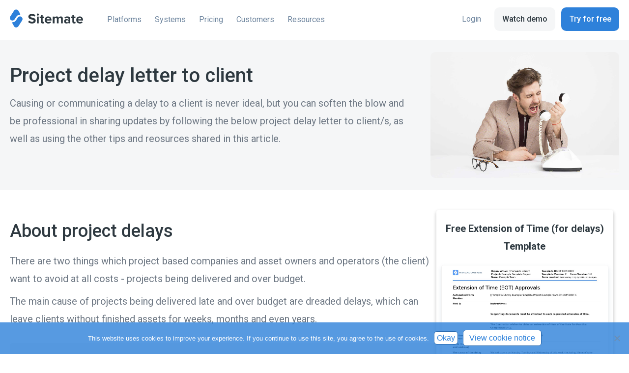

--- FILE ---
content_type: text/html; charset=UTF-8
request_url: https://sitemate.com/de/resources/articles/commercial/project-delay-letter-to-client/
body_size: 29198
content:
<!DOCTYPE html>
<html lang="de-DE">
<head>
<meta charset="UTF-8" />
<meta name='viewport' content='width=device-width, initial-scale=1.0' />
<meta http-equiv='X-UA-Compatible' content='IE=edge' />
<link rel="profile" href="https://gmpg.org/xfn/11" />
<meta name='robots' content='index, follow, max-image-preview:large, max-snippet:-1, max-video-preview:-1' />
	<style>img:is([sizes="auto" i], [sizes^="auto," i]) { contain-intrinsic-size: 3000px 1500px }</style>
	
	<!-- This site is optimized with the Yoast SEO plugin v26.7 - https://yoast.com/wordpress/plugins/seo/ -->
	<title>Project delay letter to client: Here&#039;s how to communicate your delay</title>
	<meta name="description" content="Project delay letters to clients are not ideal, but they are often neccesary. Here&#039;s how to manage project delay communications with your client." />
	<link rel="canonical" href="https://sitemate.com/de/resources/articles/commercial/project-delay-letter-to-client/" />
	<meta property="og:locale" content="de_DE" />
	<meta property="og:type" content="article" />
	<meta property="og:title" content="Project delay letter to client: Here&#039;s how to communicate your delay" />
	<meta property="og:description" content="Project delay letters to clients are not ideal, but they are often neccesary. Here&#039;s how to manage project delay communications with your client." />
	<meta property="og:url" content="https://sitemate.com/de/resources/articles/commercial/project-delay-letter-to-client/" />
	<meta property="og:site_name" content="Sitemate" />
	<meta property="article:published_time" content="2019-02-20T01:50:14+00:00" />
	<meta property="article:modified_time" content="2025-02-04T04:28:04+00:00" />
	<meta property="og:image" content="https://sitemate.com/wp-content/uploads/2019/02/Project-delay-letter-to-client.jpg" />
	<meta property="og:image:width" content="1500" />
	<meta property="og:image:height" content="1000" />
	<meta property="og:image:type" content="image/jpeg" />
	<meta name="author" content="Lance Hodgson" />
	<meta name="twitter:card" content="summary_large_image" />
	<meta name="twitter:label1" content="Verfasst von" />
	<meta name="twitter:data1" content="Lance Hodgson" />
	<meta name="twitter:label2" content="Geschätzte Lesezeit" />
	<meta name="twitter:data2" content="5 Minuten" />
	<script type="application/ld+json" class="yoast-schema-graph">{
    "@context": "https:\/\/schema.org",
    "@graph": [
        {
            "@type": "Article",
            "@id": "https:\/\/sitemate.com\/de\/resources\/articles\/commercial\/project-delay-letter-to-client\/#article",
            "isPartOf": {
                "@id": "https:\/\/sitemate.com\/de\/resources\/articles\/commercial\/project-delay-letter-to-client\/"
            },
            "author": {
                "name": "Lance Hodgson",
                "@id": "https:\/\/sitemate.com\/de\/#\/schema\/person\/059e50f2cac7f962b39b039f93706e4f"
            },
            "headline": "Commercial &#8211; Project delay letter to client",
            "datePublished": "2019-02-20T01:50:14+00:00",
            "dateModified": "2025-02-04T04:28:04+00:00",
            "mainEntityOfPage": {
                "@id": "https:\/\/sitemate.com\/de\/resources\/articles\/commercial\/project-delay-letter-to-client\/"
            },
            "wordCount": 1084,
            "commentCount": 1,
            "publisher": {
                "@id": "https:\/\/sitemate.com\/de\/#organization"
            },
            "image": {
                "@id": "https:\/\/sitemate.com\/de\/resources\/articles\/commercial\/project-delay-letter-to-client\/#primaryimage"
            },
            "thumbnailUrl": "https:\/\/sitemate.com\/wp-content\/uploads\/2019\/02\/Project-delay-letter-to-client.jpg",
            "articleSection": [
                "Commercial"
            ],
            "inLanguage": "de",
            "potentialAction": [
                {
                    "@type": "CommentAction",
                    "name": "Comment",
                    "target": [
                        "https:\/\/sitemate.com\/de\/resources\/articles\/commercial\/project-delay-letter-to-client\/#respond"
                    ]
                }
            ]
        },
        {
            "@type": "WebPage",
            "@id": "https:\/\/sitemate.com\/de\/resources\/articles\/commercial\/project-delay-letter-to-client\/",
            "url": "https:\/\/sitemate.com\/de\/resources\/articles\/commercial\/project-delay-letter-to-client\/",
            "name": "Project delay letter to client: Here's how to communicate your delay",
            "isPartOf": {
                "@id": "https:\/\/sitemate.com\/de\/#website"
            },
            "primaryImageOfPage": {
                "@id": "https:\/\/sitemate.com\/de\/resources\/articles\/commercial\/project-delay-letter-to-client\/#primaryimage"
            },
            "image": {
                "@id": "https:\/\/sitemate.com\/de\/resources\/articles\/commercial\/project-delay-letter-to-client\/#primaryimage"
            },
            "thumbnailUrl": "https:\/\/sitemate.com\/wp-content\/uploads\/2019\/02\/Project-delay-letter-to-client.jpg",
            "datePublished": "2019-02-20T01:50:14+00:00",
            "dateModified": "2025-02-04T04:28:04+00:00",
            "description": "Project delay letters to clients are not ideal, but they are often neccesary. Here's how to manage project delay communications with your client.",
            "breadcrumb": {
                "@id": "https:\/\/sitemate.com\/de\/resources\/articles\/commercial\/project-delay-letter-to-client\/#breadcrumb"
            },
            "inLanguage": "de",
            "potentialAction": [
                {
                    "@type": "ReadAction",
                    "target": [
                        "https:\/\/sitemate.com\/de\/resources\/articles\/commercial\/project-delay-letter-to-client\/"
                    ]
                }
            ]
        },
        {
            "@type": "ImageObject",
            "inLanguage": "de",
            "@id": "https:\/\/sitemate.com\/de\/resources\/articles\/commercial\/project-delay-letter-to-client\/#primaryimage",
            "url": "https:\/\/sitemate.com\/wp-content\/uploads\/2019\/02\/Project-delay-letter-to-client.jpg",
            "contentUrl": "https:\/\/sitemate.com\/wp-content\/uploads\/2019\/02\/Project-delay-letter-to-client.jpg",
            "width": 1500,
            "height": 1000,
            "caption": "Project delay letter to client"
        },
        {
            "@type": "BreadcrumbList",
            "@id": "https:\/\/sitemate.com\/de\/resources\/articles\/commercial\/project-delay-letter-to-client\/#breadcrumb",
            "itemListElement": [
                {
                    "@type": "ListItem",
                    "position": 1,
                    "name": "RESOURCES &#8211; Articles archive",
                    "item": "https:\/\/sitemate.com\/nz\/resources\/articles\/"
                },
                {
                    "@type": "ListItem",
                    "position": 2,
                    "name": "Commercial &#8211; Project delay letter to client"
                }
            ]
        },
        {
            "@type": "WebSite",
            "@id": "https:\/\/sitemate.com\/de\/#website",
            "url": "https:\/\/sitemate.com\/de\/",
            "name": "Sitemate",
            "description": "Go Digital, Fast and Easy",
            "publisher": {
                "@id": "https:\/\/sitemate.com\/de\/#organization"
            },
            "potentialAction": [
                {
                    "@type": "SearchAction",
                    "target": {
                        "@type": "EntryPoint",
                        "urlTemplate": "https:\/\/sitemate.com\/de\/?s={search_term_string}"
                    },
                    "query-input": {
                        "@type": "PropertyValueSpecification",
                        "valueRequired": true,
                        "valueName": "search_term_string"
                    }
                }
            ],
            "inLanguage": "de"
        },
        {
            "@type": "Organization",
            "@id": "https:\/\/sitemate.com\/de\/#organization",
            "name": "Sitemate",
            "url": "https:\/\/sitemate.com\/de\/",
            "logo": {
                "@type": "ImageObject",
                "inLanguage": "de",
                "@id": "https:\/\/sitemate.com\/de\/#\/schema\/logo\/image\/",
                "url": "https:\/\/sitemate.com\/wp-content\/uploads\/2025\/08\/sitemate-square-112px.svg",
                "contentUrl": "https:\/\/sitemate.com\/wp-content\/uploads\/2025\/08\/sitemate-square-112px.svg",
                "width": 112,
                "height": 112,
                "caption": "Sitemate"
            },
            "image": {
                "@id": "https:\/\/sitemate.com\/de\/#\/schema\/logo\/image\/"
            }
        },
        {
            "@type": "Person",
            "@id": "https:\/\/sitemate.com\/de\/#\/schema\/person\/059e50f2cac7f962b39b039f93706e4f",
            "name": "Lance Hodgson",
            "image": {
                "@type": "ImageObject",
                "inLanguage": "de",
                "@id": "https:\/\/sitemate.com\/de\/#\/schema\/person\/image\/",
                "url": "https:\/\/secure.gravatar.com\/avatar\/86139fda8684270870095e4b5b5402314e9ca69c339c2490f478ea49ad20a726?s=96&d=mm&r=g",
                "contentUrl": "https:\/\/secure.gravatar.com\/avatar\/86139fda8684270870095e4b5b5402314e9ca69c339c2490f478ea49ad20a726?s=96&d=mm&r=g",
                "caption": "Lance Hodgson"
            },
            "description": "Lance has worked for Sitemate for 7 years - helping thousands of industrial companies understand how they can better meet their field record, safety, quality and compliance requirements, and then streamline their systems and processes to better meet these requirements.",
            "url": "https:\/\/sitemate.com\/de\/author\/lancehodgson\/"
        }
    ]
}</script>
	<!-- / Yoast SEO plugin. -->


<link rel='dns-prefetch' href='//use.fontawesome.com' />
<link rel='dns-prefetch' href='//fonts.googleapis.com' />
<link href='https://fonts.gstatic.com' crossorigin rel='preconnect' />
<link rel="alternate" type="application/rss+xml" title="Sitemate &raquo; Feed" href="https://sitemate.com/de/feed/" />
<link rel="alternate" type="application/rss+xml" title="Sitemate &raquo; Kommentar-Feed" href="https://sitemate.com/de/comments/feed/" />
<link rel="alternate" type="application/rss+xml" title="Sitemate &raquo; Commercial &#8211; Project delay letter to client-Kommentar-Feed" href="https://sitemate.com/de/resources/articles/commercial/project-delay-letter-to-client/feed/" />
<link rel="preload" href="https://sitemate.com/wp-content/plugins/bb-plugin/fonts/fontawesome/5.15.4/webfonts/fa-solid-900.woff2" as="font" type="font/woff2" crossorigin="anonymous">
<link rel="preload" href="https://sitemate.com/wp-content/plugins/bb-plugin/fonts/fontawesome/5.15.4/webfonts/fa-regular-400.woff2" as="font" type="font/woff2" crossorigin="anonymous">
		<style>
			.lazyload,
			.lazyloading {
				max-width: 100%;
			}
		</style>
		<script>
window._wpemojiSettings = {"baseUrl":"https:\/\/s.w.org\/images\/core\/emoji\/16.0.1\/72x72\/","ext":".png","svgUrl":"https:\/\/s.w.org\/images\/core\/emoji\/16.0.1\/svg\/","svgExt":".svg","source":{"concatemoji":"https:\/\/sitemate.com\/wp-includes\/js\/wp-emoji-release.min.js?ver=6.8.3"}};
/*! This file is auto-generated */
!function(s,n){var o,i,e;function c(e){try{var t={supportTests:e,timestamp:(new Date).valueOf()};sessionStorage.setItem(o,JSON.stringify(t))}catch(e){}}function p(e,t,n){e.clearRect(0,0,e.canvas.width,e.canvas.height),e.fillText(t,0,0);var t=new Uint32Array(e.getImageData(0,0,e.canvas.width,e.canvas.height).data),a=(e.clearRect(0,0,e.canvas.width,e.canvas.height),e.fillText(n,0,0),new Uint32Array(e.getImageData(0,0,e.canvas.width,e.canvas.height).data));return t.every(function(e,t){return e===a[t]})}function u(e,t){e.clearRect(0,0,e.canvas.width,e.canvas.height),e.fillText(t,0,0);for(var n=e.getImageData(16,16,1,1),a=0;a<n.data.length;a++)if(0!==n.data[a])return!1;return!0}function f(e,t,n,a){switch(t){case"flag":return n(e,"\ud83c\udff3\ufe0f\u200d\u26a7\ufe0f","\ud83c\udff3\ufe0f\u200b\u26a7\ufe0f")?!1:!n(e,"\ud83c\udde8\ud83c\uddf6","\ud83c\udde8\u200b\ud83c\uddf6")&&!n(e,"\ud83c\udff4\udb40\udc67\udb40\udc62\udb40\udc65\udb40\udc6e\udb40\udc67\udb40\udc7f","\ud83c\udff4\u200b\udb40\udc67\u200b\udb40\udc62\u200b\udb40\udc65\u200b\udb40\udc6e\u200b\udb40\udc67\u200b\udb40\udc7f");case"emoji":return!a(e,"\ud83e\udedf")}return!1}function g(e,t,n,a){var r="undefined"!=typeof WorkerGlobalScope&&self instanceof WorkerGlobalScope?new OffscreenCanvas(300,150):s.createElement("canvas"),o=r.getContext("2d",{willReadFrequently:!0}),i=(o.textBaseline="top",o.font="600 32px Arial",{});return e.forEach(function(e){i[e]=t(o,e,n,a)}),i}function t(e){var t=s.createElement("script");t.src=e,t.defer=!0,s.head.appendChild(t)}"undefined"!=typeof Promise&&(o="wpEmojiSettingsSupports",i=["flag","emoji"],n.supports={everything:!0,everythingExceptFlag:!0},e=new Promise(function(e){s.addEventListener("DOMContentLoaded",e,{once:!0})}),new Promise(function(t){var n=function(){try{var e=JSON.parse(sessionStorage.getItem(o));if("object"==typeof e&&"number"==typeof e.timestamp&&(new Date).valueOf()<e.timestamp+604800&&"object"==typeof e.supportTests)return e.supportTests}catch(e){}return null}();if(!n){if("undefined"!=typeof Worker&&"undefined"!=typeof OffscreenCanvas&&"undefined"!=typeof URL&&URL.createObjectURL&&"undefined"!=typeof Blob)try{var e="postMessage("+g.toString()+"("+[JSON.stringify(i),f.toString(),p.toString(),u.toString()].join(",")+"));",a=new Blob([e],{type:"text/javascript"}),r=new Worker(URL.createObjectURL(a),{name:"wpTestEmojiSupports"});return void(r.onmessage=function(e){c(n=e.data),r.terminate(),t(n)})}catch(e){}c(n=g(i,f,p,u))}t(n)}).then(function(e){for(var t in e)n.supports[t]=e[t],n.supports.everything=n.supports.everything&&n.supports[t],"flag"!==t&&(n.supports.everythingExceptFlag=n.supports.everythingExceptFlag&&n.supports[t]);n.supports.everythingExceptFlag=n.supports.everythingExceptFlag&&!n.supports.flag,n.DOMReady=!1,n.readyCallback=function(){n.DOMReady=!0}}).then(function(){return e}).then(function(){var e;n.supports.everything||(n.readyCallback(),(e=n.source||{}).concatemoji?t(e.concatemoji):e.wpemoji&&e.twemoji&&(t(e.twemoji),t(e.wpemoji)))}))}((window,document),window._wpemojiSettings);
</script>
<style id='wp-emoji-styles-inline-css'>

	img.wp-smiley, img.emoji {
		display: inline !important;
		border: none !important;
		box-shadow: none !important;
		height: 1em !important;
		width: 1em !important;
		margin: 0 0.07em !important;
		vertical-align: -0.1em !important;
		background: none !important;
		padding: 0 !important;
	}
</style>
<link rel='stylesheet' id='wp-block-library-css' href='https://sitemate.com/wp-includes/css/dist/block-library/style.min.css?ver=6.8.3' media='all' />
<style id='wp-block-library-theme-inline-css'>
.wp-block-audio :where(figcaption){color:#555;font-size:13px;text-align:center}.is-dark-theme .wp-block-audio :where(figcaption){color:#ffffffa6}.wp-block-audio{margin:0 0 1em}.wp-block-code{border:1px solid #ccc;border-radius:4px;font-family:Menlo,Consolas,monaco,monospace;padding:.8em 1em}.wp-block-embed :where(figcaption){color:#555;font-size:13px;text-align:center}.is-dark-theme .wp-block-embed :where(figcaption){color:#ffffffa6}.wp-block-embed{margin:0 0 1em}.blocks-gallery-caption{color:#555;font-size:13px;text-align:center}.is-dark-theme .blocks-gallery-caption{color:#ffffffa6}:root :where(.wp-block-image figcaption){color:#555;font-size:13px;text-align:center}.is-dark-theme :root :where(.wp-block-image figcaption){color:#ffffffa6}.wp-block-image{margin:0 0 1em}.wp-block-pullquote{border-bottom:4px solid;border-top:4px solid;color:currentColor;margin-bottom:1.75em}.wp-block-pullquote cite,.wp-block-pullquote footer,.wp-block-pullquote__citation{color:currentColor;font-size:.8125em;font-style:normal;text-transform:uppercase}.wp-block-quote{border-left:.25em solid;margin:0 0 1.75em;padding-left:1em}.wp-block-quote cite,.wp-block-quote footer{color:currentColor;font-size:.8125em;font-style:normal;position:relative}.wp-block-quote:where(.has-text-align-right){border-left:none;border-right:.25em solid;padding-left:0;padding-right:1em}.wp-block-quote:where(.has-text-align-center){border:none;padding-left:0}.wp-block-quote.is-large,.wp-block-quote.is-style-large,.wp-block-quote:where(.is-style-plain){border:none}.wp-block-search .wp-block-search__label{font-weight:700}.wp-block-search__button{border:1px solid #ccc;padding:.375em .625em}:where(.wp-block-group.has-background){padding:1.25em 2.375em}.wp-block-separator.has-css-opacity{opacity:.4}.wp-block-separator{border:none;border-bottom:2px solid;margin-left:auto;margin-right:auto}.wp-block-separator.has-alpha-channel-opacity{opacity:1}.wp-block-separator:not(.is-style-wide):not(.is-style-dots){width:100px}.wp-block-separator.has-background:not(.is-style-dots){border-bottom:none;height:1px}.wp-block-separator.has-background:not(.is-style-wide):not(.is-style-dots){height:2px}.wp-block-table{margin:0 0 1em}.wp-block-table td,.wp-block-table th{word-break:normal}.wp-block-table :where(figcaption){color:#555;font-size:13px;text-align:center}.is-dark-theme .wp-block-table :where(figcaption){color:#ffffffa6}.wp-block-video :where(figcaption){color:#555;font-size:13px;text-align:center}.is-dark-theme .wp-block-video :where(figcaption){color:#ffffffa6}.wp-block-video{margin:0 0 1em}:root :where(.wp-block-template-part.has-background){margin-bottom:0;margin-top:0;padding:1.25em 2.375em}
</style>
<style id='classic-theme-styles-inline-css'>
/*! This file is auto-generated */
.wp-block-button__link{color:#fff;background-color:#32373c;border-radius:9999px;box-shadow:none;text-decoration:none;padding:calc(.667em + 2px) calc(1.333em + 2px);font-size:1.125em}.wp-block-file__button{background:#32373c;color:#fff;text-decoration:none}
</style>
<style id='safe-svg-svg-icon-style-inline-css'>
.safe-svg-cover{text-align:center}.safe-svg-cover .safe-svg-inside{display:inline-block;max-width:100%}.safe-svg-cover svg{fill:currentColor;height:100%;max-height:100%;max-width:100%;width:100%}

</style>
<link rel='stylesheet' id='wp-components-css' href='https://sitemate.com/wp-includes/css/dist/components/style.min.css?ver=6.8.3' media='all' />
<link rel='stylesheet' id='wp-preferences-css' href='https://sitemate.com/wp-includes/css/dist/preferences/style.min.css?ver=6.8.3' media='all' />
<link rel='stylesheet' id='wp-block-editor-css' href='https://sitemate.com/wp-includes/css/dist/block-editor/style.min.css?ver=6.8.3' media='all' />
<link rel='stylesheet' id='popup-maker-block-library-style-css' href='https://sitemate.com/wp-content/plugins/popup-maker/dist/packages/block-library-style.css?ver=dbea705cfafe089d65f1' media='all' />
<style id='global-styles-inline-css'>
:root{--wp--preset--aspect-ratio--square: 1;--wp--preset--aspect-ratio--4-3: 4/3;--wp--preset--aspect-ratio--3-4: 3/4;--wp--preset--aspect-ratio--3-2: 3/2;--wp--preset--aspect-ratio--2-3: 2/3;--wp--preset--aspect-ratio--16-9: 16/9;--wp--preset--aspect-ratio--9-16: 9/16;--wp--preset--color--black: #000000;--wp--preset--color--cyan-bluish-gray: #abb8c3;--wp--preset--color--white: #ffffff;--wp--preset--color--pale-pink: #f78da7;--wp--preset--color--vivid-red: #cf2e2e;--wp--preset--color--luminous-vivid-orange: #ff6900;--wp--preset--color--luminous-vivid-amber: #fcb900;--wp--preset--color--light-green-cyan: #7bdcb5;--wp--preset--color--vivid-green-cyan: #00d084;--wp--preset--color--pale-cyan-blue: #8ed1fc;--wp--preset--color--vivid-cyan-blue: #0693e3;--wp--preset--color--vivid-purple: #9b51e0;--wp--preset--color--fl-heading-text: #2e3940;--wp--preset--color--fl-body-bg: #ffffff;--wp--preset--color--fl-body-text: #6d7783;--wp--preset--color--fl-accent: #2e81da;--wp--preset--color--fl-accent-hover: #2e81da;--wp--preset--color--fl-topbar-bg: #2e81da;--wp--preset--color--fl-topbar-text: #ffffff;--wp--preset--color--fl-topbar-link: #ffffff;--wp--preset--color--fl-topbar-hover: #ffffff;--wp--preset--color--fl-header-bg: #ffffff;--wp--preset--color--fl-header-text: #8299ae;--wp--preset--color--fl-header-link: #8299ae;--wp--preset--color--fl-header-hover: #2e3940;--wp--preset--color--fl-nav-bg: #ffffff;--wp--preset--color--fl-nav-link: #757575;--wp--preset--color--fl-nav-hover: #2b7bb9;--wp--preset--color--fl-content-bg: #ffffff;--wp--preset--color--fl-footer-widgets-bg: #f5f6f7;--wp--preset--color--fl-footer-widgets-text: #8299ae;--wp--preset--color--fl-footer-widgets-link: #ffffff;--wp--preset--color--fl-footer-widgets-hover: #ffffff;--wp--preset--color--fl-footer-bg: #f5f6f7;--wp--preset--color--fl-footer-text: #8299ae;--wp--preset--color--fl-footer-link: #8299ae;--wp--preset--color--fl-footer-hover: #8299ae;--wp--preset--gradient--vivid-cyan-blue-to-vivid-purple: linear-gradient(135deg,rgba(6,147,227,1) 0%,rgb(155,81,224) 100%);--wp--preset--gradient--light-green-cyan-to-vivid-green-cyan: linear-gradient(135deg,rgb(122,220,180) 0%,rgb(0,208,130) 100%);--wp--preset--gradient--luminous-vivid-amber-to-luminous-vivid-orange: linear-gradient(135deg,rgba(252,185,0,1) 0%,rgba(255,105,0,1) 100%);--wp--preset--gradient--luminous-vivid-orange-to-vivid-red: linear-gradient(135deg,rgba(255,105,0,1) 0%,rgb(207,46,46) 100%);--wp--preset--gradient--very-light-gray-to-cyan-bluish-gray: linear-gradient(135deg,rgb(238,238,238) 0%,rgb(169,184,195) 100%);--wp--preset--gradient--cool-to-warm-spectrum: linear-gradient(135deg,rgb(74,234,220) 0%,rgb(151,120,209) 20%,rgb(207,42,186) 40%,rgb(238,44,130) 60%,rgb(251,105,98) 80%,rgb(254,248,76) 100%);--wp--preset--gradient--blush-light-purple: linear-gradient(135deg,rgb(255,206,236) 0%,rgb(152,150,240) 100%);--wp--preset--gradient--blush-bordeaux: linear-gradient(135deg,rgb(254,205,165) 0%,rgb(254,45,45) 50%,rgb(107,0,62) 100%);--wp--preset--gradient--luminous-dusk: linear-gradient(135deg,rgb(255,203,112) 0%,rgb(199,81,192) 50%,rgb(65,88,208) 100%);--wp--preset--gradient--pale-ocean: linear-gradient(135deg,rgb(255,245,203) 0%,rgb(182,227,212) 50%,rgb(51,167,181) 100%);--wp--preset--gradient--electric-grass: linear-gradient(135deg,rgb(202,248,128) 0%,rgb(113,206,126) 100%);--wp--preset--gradient--midnight: linear-gradient(135deg,rgb(2,3,129) 0%,rgb(40,116,252) 100%);--wp--preset--font-size--small: 13px;--wp--preset--font-size--medium: 20px;--wp--preset--font-size--large: 36px;--wp--preset--font-size--x-large: 42px;--wp--preset--spacing--20: 0.44rem;--wp--preset--spacing--30: 0.67rem;--wp--preset--spacing--40: 1rem;--wp--preset--spacing--50: 1.5rem;--wp--preset--spacing--60: 2.25rem;--wp--preset--spacing--70: 3.38rem;--wp--preset--spacing--80: 5.06rem;--wp--preset--shadow--natural: 6px 6px 9px rgba(0, 0, 0, 0.2);--wp--preset--shadow--deep: 12px 12px 50px rgba(0, 0, 0, 0.4);--wp--preset--shadow--sharp: 6px 6px 0px rgba(0, 0, 0, 0.2);--wp--preset--shadow--outlined: 6px 6px 0px -3px rgba(255, 255, 255, 1), 6px 6px rgba(0, 0, 0, 1);--wp--preset--shadow--crisp: 6px 6px 0px rgba(0, 0, 0, 1);}:where(.is-layout-flex){gap: 0.5em;}:where(.is-layout-grid){gap: 0.5em;}body .is-layout-flex{display: flex;}.is-layout-flex{flex-wrap: wrap;align-items: center;}.is-layout-flex > :is(*, div){margin: 0;}body .is-layout-grid{display: grid;}.is-layout-grid > :is(*, div){margin: 0;}:where(.wp-block-columns.is-layout-flex){gap: 2em;}:where(.wp-block-columns.is-layout-grid){gap: 2em;}:where(.wp-block-post-template.is-layout-flex){gap: 1.25em;}:where(.wp-block-post-template.is-layout-grid){gap: 1.25em;}.has-black-color{color: var(--wp--preset--color--black) !important;}.has-cyan-bluish-gray-color{color: var(--wp--preset--color--cyan-bluish-gray) !important;}.has-white-color{color: var(--wp--preset--color--white) !important;}.has-pale-pink-color{color: var(--wp--preset--color--pale-pink) !important;}.has-vivid-red-color{color: var(--wp--preset--color--vivid-red) !important;}.has-luminous-vivid-orange-color{color: var(--wp--preset--color--luminous-vivid-orange) !important;}.has-luminous-vivid-amber-color{color: var(--wp--preset--color--luminous-vivid-amber) !important;}.has-light-green-cyan-color{color: var(--wp--preset--color--light-green-cyan) !important;}.has-vivid-green-cyan-color{color: var(--wp--preset--color--vivid-green-cyan) !important;}.has-pale-cyan-blue-color{color: var(--wp--preset--color--pale-cyan-blue) !important;}.has-vivid-cyan-blue-color{color: var(--wp--preset--color--vivid-cyan-blue) !important;}.has-vivid-purple-color{color: var(--wp--preset--color--vivid-purple) !important;}.has-black-background-color{background-color: var(--wp--preset--color--black) !important;}.has-cyan-bluish-gray-background-color{background-color: var(--wp--preset--color--cyan-bluish-gray) !important;}.has-white-background-color{background-color: var(--wp--preset--color--white) !important;}.has-pale-pink-background-color{background-color: var(--wp--preset--color--pale-pink) !important;}.has-vivid-red-background-color{background-color: var(--wp--preset--color--vivid-red) !important;}.has-luminous-vivid-orange-background-color{background-color: var(--wp--preset--color--luminous-vivid-orange) !important;}.has-luminous-vivid-amber-background-color{background-color: var(--wp--preset--color--luminous-vivid-amber) !important;}.has-light-green-cyan-background-color{background-color: var(--wp--preset--color--light-green-cyan) !important;}.has-vivid-green-cyan-background-color{background-color: var(--wp--preset--color--vivid-green-cyan) !important;}.has-pale-cyan-blue-background-color{background-color: var(--wp--preset--color--pale-cyan-blue) !important;}.has-vivid-cyan-blue-background-color{background-color: var(--wp--preset--color--vivid-cyan-blue) !important;}.has-vivid-purple-background-color{background-color: var(--wp--preset--color--vivid-purple) !important;}.has-black-border-color{border-color: var(--wp--preset--color--black) !important;}.has-cyan-bluish-gray-border-color{border-color: var(--wp--preset--color--cyan-bluish-gray) !important;}.has-white-border-color{border-color: var(--wp--preset--color--white) !important;}.has-pale-pink-border-color{border-color: var(--wp--preset--color--pale-pink) !important;}.has-vivid-red-border-color{border-color: var(--wp--preset--color--vivid-red) !important;}.has-luminous-vivid-orange-border-color{border-color: var(--wp--preset--color--luminous-vivid-orange) !important;}.has-luminous-vivid-amber-border-color{border-color: var(--wp--preset--color--luminous-vivid-amber) !important;}.has-light-green-cyan-border-color{border-color: var(--wp--preset--color--light-green-cyan) !important;}.has-vivid-green-cyan-border-color{border-color: var(--wp--preset--color--vivid-green-cyan) !important;}.has-pale-cyan-blue-border-color{border-color: var(--wp--preset--color--pale-cyan-blue) !important;}.has-vivid-cyan-blue-border-color{border-color: var(--wp--preset--color--vivid-cyan-blue) !important;}.has-vivid-purple-border-color{border-color: var(--wp--preset--color--vivid-purple) !important;}.has-vivid-cyan-blue-to-vivid-purple-gradient-background{background: var(--wp--preset--gradient--vivid-cyan-blue-to-vivid-purple) !important;}.has-light-green-cyan-to-vivid-green-cyan-gradient-background{background: var(--wp--preset--gradient--light-green-cyan-to-vivid-green-cyan) !important;}.has-luminous-vivid-amber-to-luminous-vivid-orange-gradient-background{background: var(--wp--preset--gradient--luminous-vivid-amber-to-luminous-vivid-orange) !important;}.has-luminous-vivid-orange-to-vivid-red-gradient-background{background: var(--wp--preset--gradient--luminous-vivid-orange-to-vivid-red) !important;}.has-very-light-gray-to-cyan-bluish-gray-gradient-background{background: var(--wp--preset--gradient--very-light-gray-to-cyan-bluish-gray) !important;}.has-cool-to-warm-spectrum-gradient-background{background: var(--wp--preset--gradient--cool-to-warm-spectrum) !important;}.has-blush-light-purple-gradient-background{background: var(--wp--preset--gradient--blush-light-purple) !important;}.has-blush-bordeaux-gradient-background{background: var(--wp--preset--gradient--blush-bordeaux) !important;}.has-luminous-dusk-gradient-background{background: var(--wp--preset--gradient--luminous-dusk) !important;}.has-pale-ocean-gradient-background{background: var(--wp--preset--gradient--pale-ocean) !important;}.has-electric-grass-gradient-background{background: var(--wp--preset--gradient--electric-grass) !important;}.has-midnight-gradient-background{background: var(--wp--preset--gradient--midnight) !important;}.has-small-font-size{font-size: var(--wp--preset--font-size--small) !important;}.has-medium-font-size{font-size: var(--wp--preset--font-size--medium) !important;}.has-large-font-size{font-size: var(--wp--preset--font-size--large) !important;}.has-x-large-font-size{font-size: var(--wp--preset--font-size--x-large) !important;}
:where(.wp-block-post-template.is-layout-flex){gap: 1.25em;}:where(.wp-block-post-template.is-layout-grid){gap: 1.25em;}
:where(.wp-block-columns.is-layout-flex){gap: 2em;}:where(.wp-block-columns.is-layout-grid){gap: 2em;}
:root :where(.wp-block-pullquote){font-size: 1.5em;line-height: 1.6;}
</style>
<link rel='stylesheet' id='jquery-magnificpopup-css' href='https://sitemate.com/wp-content/plugins/bb-plugin/css/jquery.magnificpopup.min.css?ver=2.10.0.5' media='all' />
<link rel='stylesheet' id='fl-builder-layout-9498-css' href='https://sitemate.com/wp-content/uploads/bb-plugin/cache/9498-layout.css?ver=3ccde10e4d5c36415681cadbbcd05fae' media='all' />
<link rel='stylesheet' id='cookie-notice-front-css' href='https://sitemate.com/wp-content/plugins/cookie-notice/css/front.min.css?ver=2.5.11' media='all' />
<link rel='stylesheet' id='trp-language-switcher-style-css' href='https://sitemate.com/wp-content/plugins/translatepress-multilingual/assets/css/trp-language-switcher.css?ver=3.0.7' media='all' />
<link rel='stylesheet' id='font-awesome-5-css' href='https://sitemate.com/wp-content/plugins/bb-plugin/fonts/fontawesome/5.15.4/css/all.min.css?ver=2.10.0.5' media='all' />
<link rel='stylesheet' id='fl-builder-layout-bundle-449f14767d3edce47c05547c905d8c23-css' href='https://sitemate.com/wp-content/uploads/bb-plugin/cache/449f14767d3edce47c05547c905d8c23-layout-bundle.css?ver=2.10.0.5-1.5.2.1' media='all' />
<link rel='stylesheet' id='font-awesome-free-css' href='//use.fontawesome.com/releases/v5.0.12/css/all.css?ver=6.8.3' media='all' />
<link rel='stylesheet' id='bootstrap-css' href='https://sitemate.com/wp-content/themes/bb-theme/css/bootstrap.min.css?ver=1.7.19.1' media='all' />
<link rel='stylesheet' id='fl-automator-skin-css' href='https://sitemate.com/wp-content/uploads/bb-theme/skin-6969a8d1bf38c.css?ver=1.7.19.1' media='all' />
<link rel='stylesheet' id='fl-child-theme-css' href='https://sitemate.com/wp-content/themes/bb-theme-child/style.css?ver=6.8.3' media='all' />
<style id="fl-builder-google-fonts-ef31e50e9499df7520f8da9ac2891f45-css" media="all">/* cyrillic-ext */
@font-face {
  font-family: 'Roboto';
  font-style: normal;
  font-weight: 300;
  font-stretch: 100%;
  font-display: swap;
  src: url(/fonts.gstatic.com/s/roboto/v50/KFO7CnqEu92Fr1ME7kSn66aGLdTylUAMa3GUBHMdazTgWw.woff2) format('woff2');
  unicode-range: U+0460-052F, U+1C80-1C8A, U+20B4, U+2DE0-2DFF, U+A640-A69F, U+FE2E-FE2F;
}
/* cyrillic */
@font-face {
  font-family: 'Roboto';
  font-style: normal;
  font-weight: 300;
  font-stretch: 100%;
  font-display: swap;
  src: url(/fonts.gstatic.com/s/roboto/v50/KFO7CnqEu92Fr1ME7kSn66aGLdTylUAMa3iUBHMdazTgWw.woff2) format('woff2');
  unicode-range: U+0301, U+0400-045F, U+0490-0491, U+04B0-04B1, U+2116;
}
/* greek-ext */
@font-face {
  font-family: 'Roboto';
  font-style: normal;
  font-weight: 300;
  font-stretch: 100%;
  font-display: swap;
  src: url(/fonts.gstatic.com/s/roboto/v50/KFO7CnqEu92Fr1ME7kSn66aGLdTylUAMa3CUBHMdazTgWw.woff2) format('woff2');
  unicode-range: U+1F00-1FFF;
}
/* greek */
@font-face {
  font-family: 'Roboto';
  font-style: normal;
  font-weight: 300;
  font-stretch: 100%;
  font-display: swap;
  src: url(/fonts.gstatic.com/s/roboto/v50/KFO7CnqEu92Fr1ME7kSn66aGLdTylUAMa3-UBHMdazTgWw.woff2) format('woff2');
  unicode-range: U+0370-0377, U+037A-037F, U+0384-038A, U+038C, U+038E-03A1, U+03A3-03FF;
}
/* math */
@font-face {
  font-family: 'Roboto';
  font-style: normal;
  font-weight: 300;
  font-stretch: 100%;
  font-display: swap;
  src: url(/fonts.gstatic.com/s/roboto/v50/KFO7CnqEu92Fr1ME7kSn66aGLdTylUAMawCUBHMdazTgWw.woff2) format('woff2');
  unicode-range: U+0302-0303, U+0305, U+0307-0308, U+0310, U+0312, U+0315, U+031A, U+0326-0327, U+032C, U+032F-0330, U+0332-0333, U+0338, U+033A, U+0346, U+034D, U+0391-03A1, U+03A3-03A9, U+03B1-03C9, U+03D1, U+03D5-03D6, U+03F0-03F1, U+03F4-03F5, U+2016-2017, U+2034-2038, U+203C, U+2040, U+2043, U+2047, U+2050, U+2057, U+205F, U+2070-2071, U+2074-208E, U+2090-209C, U+20D0-20DC, U+20E1, U+20E5-20EF, U+2100-2112, U+2114-2115, U+2117-2121, U+2123-214F, U+2190, U+2192, U+2194-21AE, U+21B0-21E5, U+21F1-21F2, U+21F4-2211, U+2213-2214, U+2216-22FF, U+2308-230B, U+2310, U+2319, U+231C-2321, U+2336-237A, U+237C, U+2395, U+239B-23B7, U+23D0, U+23DC-23E1, U+2474-2475, U+25AF, U+25B3, U+25B7, U+25BD, U+25C1, U+25CA, U+25CC, U+25FB, U+266D-266F, U+27C0-27FF, U+2900-2AFF, U+2B0E-2B11, U+2B30-2B4C, U+2BFE, U+3030, U+FF5B, U+FF5D, U+1D400-1D7FF, U+1EE00-1EEFF;
}
/* symbols */
@font-face {
  font-family: 'Roboto';
  font-style: normal;
  font-weight: 300;
  font-stretch: 100%;
  font-display: swap;
  src: url(/fonts.gstatic.com/s/roboto/v50/KFO7CnqEu92Fr1ME7kSn66aGLdTylUAMaxKUBHMdazTgWw.woff2) format('woff2');
  unicode-range: U+0001-000C, U+000E-001F, U+007F-009F, U+20DD-20E0, U+20E2-20E4, U+2150-218F, U+2190, U+2192, U+2194-2199, U+21AF, U+21E6-21F0, U+21F3, U+2218-2219, U+2299, U+22C4-22C6, U+2300-243F, U+2440-244A, U+2460-24FF, U+25A0-27BF, U+2800-28FF, U+2921-2922, U+2981, U+29BF, U+29EB, U+2B00-2BFF, U+4DC0-4DFF, U+FFF9-FFFB, U+10140-1018E, U+10190-1019C, U+101A0, U+101D0-101FD, U+102E0-102FB, U+10E60-10E7E, U+1D2C0-1D2D3, U+1D2E0-1D37F, U+1F000-1F0FF, U+1F100-1F1AD, U+1F1E6-1F1FF, U+1F30D-1F30F, U+1F315, U+1F31C, U+1F31E, U+1F320-1F32C, U+1F336, U+1F378, U+1F37D, U+1F382, U+1F393-1F39F, U+1F3A7-1F3A8, U+1F3AC-1F3AF, U+1F3C2, U+1F3C4-1F3C6, U+1F3CA-1F3CE, U+1F3D4-1F3E0, U+1F3ED, U+1F3F1-1F3F3, U+1F3F5-1F3F7, U+1F408, U+1F415, U+1F41F, U+1F426, U+1F43F, U+1F441-1F442, U+1F444, U+1F446-1F449, U+1F44C-1F44E, U+1F453, U+1F46A, U+1F47D, U+1F4A3, U+1F4B0, U+1F4B3, U+1F4B9, U+1F4BB, U+1F4BF, U+1F4C8-1F4CB, U+1F4D6, U+1F4DA, U+1F4DF, U+1F4E3-1F4E6, U+1F4EA-1F4ED, U+1F4F7, U+1F4F9-1F4FB, U+1F4FD-1F4FE, U+1F503, U+1F507-1F50B, U+1F50D, U+1F512-1F513, U+1F53E-1F54A, U+1F54F-1F5FA, U+1F610, U+1F650-1F67F, U+1F687, U+1F68D, U+1F691, U+1F694, U+1F698, U+1F6AD, U+1F6B2, U+1F6B9-1F6BA, U+1F6BC, U+1F6C6-1F6CF, U+1F6D3-1F6D7, U+1F6E0-1F6EA, U+1F6F0-1F6F3, U+1F6F7-1F6FC, U+1F700-1F7FF, U+1F800-1F80B, U+1F810-1F847, U+1F850-1F859, U+1F860-1F887, U+1F890-1F8AD, U+1F8B0-1F8BB, U+1F8C0-1F8C1, U+1F900-1F90B, U+1F93B, U+1F946, U+1F984, U+1F996, U+1F9E9, U+1FA00-1FA6F, U+1FA70-1FA7C, U+1FA80-1FA89, U+1FA8F-1FAC6, U+1FACE-1FADC, U+1FADF-1FAE9, U+1FAF0-1FAF8, U+1FB00-1FBFF;
}
/* vietnamese */
@font-face {
  font-family: 'Roboto';
  font-style: normal;
  font-weight: 300;
  font-stretch: 100%;
  font-display: swap;
  src: url(/fonts.gstatic.com/s/roboto/v50/KFO7CnqEu92Fr1ME7kSn66aGLdTylUAMa3OUBHMdazTgWw.woff2) format('woff2');
  unicode-range: U+0102-0103, U+0110-0111, U+0128-0129, U+0168-0169, U+01A0-01A1, U+01AF-01B0, U+0300-0301, U+0303-0304, U+0308-0309, U+0323, U+0329, U+1EA0-1EF9, U+20AB;
}
/* latin-ext */
@font-face {
  font-family: 'Roboto';
  font-style: normal;
  font-weight: 300;
  font-stretch: 100%;
  font-display: swap;
  src: url(/fonts.gstatic.com/s/roboto/v50/KFO7CnqEu92Fr1ME7kSn66aGLdTylUAMa3KUBHMdazTgWw.woff2) format('woff2');
  unicode-range: U+0100-02BA, U+02BD-02C5, U+02C7-02CC, U+02CE-02D7, U+02DD-02FF, U+0304, U+0308, U+0329, U+1D00-1DBF, U+1E00-1E9F, U+1EF2-1EFF, U+2020, U+20A0-20AB, U+20AD-20C0, U+2113, U+2C60-2C7F, U+A720-A7FF;
}
/* latin */
@font-face {
  font-family: 'Roboto';
  font-style: normal;
  font-weight: 300;
  font-stretch: 100%;
  font-display: swap;
  src: url(/fonts.gstatic.com/s/roboto/v50/KFO7CnqEu92Fr1ME7kSn66aGLdTylUAMa3yUBHMdazQ.woff2) format('woff2');
  unicode-range: U+0000-00FF, U+0131, U+0152-0153, U+02BB-02BC, U+02C6, U+02DA, U+02DC, U+0304, U+0308, U+0329, U+2000-206F, U+20AC, U+2122, U+2191, U+2193, U+2212, U+2215, U+FEFF, U+FFFD;
}
/* cyrillic-ext */
@font-face {
  font-family: 'Roboto';
  font-style: normal;
  font-weight: 400;
  font-stretch: 100%;
  font-display: swap;
  src: url(/fonts.gstatic.com/s/roboto/v50/KFO7CnqEu92Fr1ME7kSn66aGLdTylUAMa3GUBHMdazTgWw.woff2) format('woff2');
  unicode-range: U+0460-052F, U+1C80-1C8A, U+20B4, U+2DE0-2DFF, U+A640-A69F, U+FE2E-FE2F;
}
/* cyrillic */
@font-face {
  font-family: 'Roboto';
  font-style: normal;
  font-weight: 400;
  font-stretch: 100%;
  font-display: swap;
  src: url(/fonts.gstatic.com/s/roboto/v50/KFO7CnqEu92Fr1ME7kSn66aGLdTylUAMa3iUBHMdazTgWw.woff2) format('woff2');
  unicode-range: U+0301, U+0400-045F, U+0490-0491, U+04B0-04B1, U+2116;
}
/* greek-ext */
@font-face {
  font-family: 'Roboto';
  font-style: normal;
  font-weight: 400;
  font-stretch: 100%;
  font-display: swap;
  src: url(/fonts.gstatic.com/s/roboto/v50/KFO7CnqEu92Fr1ME7kSn66aGLdTylUAMa3CUBHMdazTgWw.woff2) format('woff2');
  unicode-range: U+1F00-1FFF;
}
/* greek */
@font-face {
  font-family: 'Roboto';
  font-style: normal;
  font-weight: 400;
  font-stretch: 100%;
  font-display: swap;
  src: url(/fonts.gstatic.com/s/roboto/v50/KFO7CnqEu92Fr1ME7kSn66aGLdTylUAMa3-UBHMdazTgWw.woff2) format('woff2');
  unicode-range: U+0370-0377, U+037A-037F, U+0384-038A, U+038C, U+038E-03A1, U+03A3-03FF;
}
/* math */
@font-face {
  font-family: 'Roboto';
  font-style: normal;
  font-weight: 400;
  font-stretch: 100%;
  font-display: swap;
  src: url(/fonts.gstatic.com/s/roboto/v50/KFO7CnqEu92Fr1ME7kSn66aGLdTylUAMawCUBHMdazTgWw.woff2) format('woff2');
  unicode-range: U+0302-0303, U+0305, U+0307-0308, U+0310, U+0312, U+0315, U+031A, U+0326-0327, U+032C, U+032F-0330, U+0332-0333, U+0338, U+033A, U+0346, U+034D, U+0391-03A1, U+03A3-03A9, U+03B1-03C9, U+03D1, U+03D5-03D6, U+03F0-03F1, U+03F4-03F5, U+2016-2017, U+2034-2038, U+203C, U+2040, U+2043, U+2047, U+2050, U+2057, U+205F, U+2070-2071, U+2074-208E, U+2090-209C, U+20D0-20DC, U+20E1, U+20E5-20EF, U+2100-2112, U+2114-2115, U+2117-2121, U+2123-214F, U+2190, U+2192, U+2194-21AE, U+21B0-21E5, U+21F1-21F2, U+21F4-2211, U+2213-2214, U+2216-22FF, U+2308-230B, U+2310, U+2319, U+231C-2321, U+2336-237A, U+237C, U+2395, U+239B-23B7, U+23D0, U+23DC-23E1, U+2474-2475, U+25AF, U+25B3, U+25B7, U+25BD, U+25C1, U+25CA, U+25CC, U+25FB, U+266D-266F, U+27C0-27FF, U+2900-2AFF, U+2B0E-2B11, U+2B30-2B4C, U+2BFE, U+3030, U+FF5B, U+FF5D, U+1D400-1D7FF, U+1EE00-1EEFF;
}
/* symbols */
@font-face {
  font-family: 'Roboto';
  font-style: normal;
  font-weight: 400;
  font-stretch: 100%;
  font-display: swap;
  src: url(/fonts.gstatic.com/s/roboto/v50/KFO7CnqEu92Fr1ME7kSn66aGLdTylUAMaxKUBHMdazTgWw.woff2) format('woff2');
  unicode-range: U+0001-000C, U+000E-001F, U+007F-009F, U+20DD-20E0, U+20E2-20E4, U+2150-218F, U+2190, U+2192, U+2194-2199, U+21AF, U+21E6-21F0, U+21F3, U+2218-2219, U+2299, U+22C4-22C6, U+2300-243F, U+2440-244A, U+2460-24FF, U+25A0-27BF, U+2800-28FF, U+2921-2922, U+2981, U+29BF, U+29EB, U+2B00-2BFF, U+4DC0-4DFF, U+FFF9-FFFB, U+10140-1018E, U+10190-1019C, U+101A0, U+101D0-101FD, U+102E0-102FB, U+10E60-10E7E, U+1D2C0-1D2D3, U+1D2E0-1D37F, U+1F000-1F0FF, U+1F100-1F1AD, U+1F1E6-1F1FF, U+1F30D-1F30F, U+1F315, U+1F31C, U+1F31E, U+1F320-1F32C, U+1F336, U+1F378, U+1F37D, U+1F382, U+1F393-1F39F, U+1F3A7-1F3A8, U+1F3AC-1F3AF, U+1F3C2, U+1F3C4-1F3C6, U+1F3CA-1F3CE, U+1F3D4-1F3E0, U+1F3ED, U+1F3F1-1F3F3, U+1F3F5-1F3F7, U+1F408, U+1F415, U+1F41F, U+1F426, U+1F43F, U+1F441-1F442, U+1F444, U+1F446-1F449, U+1F44C-1F44E, U+1F453, U+1F46A, U+1F47D, U+1F4A3, U+1F4B0, U+1F4B3, U+1F4B9, U+1F4BB, U+1F4BF, U+1F4C8-1F4CB, U+1F4D6, U+1F4DA, U+1F4DF, U+1F4E3-1F4E6, U+1F4EA-1F4ED, U+1F4F7, U+1F4F9-1F4FB, U+1F4FD-1F4FE, U+1F503, U+1F507-1F50B, U+1F50D, U+1F512-1F513, U+1F53E-1F54A, U+1F54F-1F5FA, U+1F610, U+1F650-1F67F, U+1F687, U+1F68D, U+1F691, U+1F694, U+1F698, U+1F6AD, U+1F6B2, U+1F6B9-1F6BA, U+1F6BC, U+1F6C6-1F6CF, U+1F6D3-1F6D7, U+1F6E0-1F6EA, U+1F6F0-1F6F3, U+1F6F7-1F6FC, U+1F700-1F7FF, U+1F800-1F80B, U+1F810-1F847, U+1F850-1F859, U+1F860-1F887, U+1F890-1F8AD, U+1F8B0-1F8BB, U+1F8C0-1F8C1, U+1F900-1F90B, U+1F93B, U+1F946, U+1F984, U+1F996, U+1F9E9, U+1FA00-1FA6F, U+1FA70-1FA7C, U+1FA80-1FA89, U+1FA8F-1FAC6, U+1FACE-1FADC, U+1FADF-1FAE9, U+1FAF0-1FAF8, U+1FB00-1FBFF;
}
/* vietnamese */
@font-face {
  font-family: 'Roboto';
  font-style: normal;
  font-weight: 400;
  font-stretch: 100%;
  font-display: swap;
  src: url(/fonts.gstatic.com/s/roboto/v50/KFO7CnqEu92Fr1ME7kSn66aGLdTylUAMa3OUBHMdazTgWw.woff2) format('woff2');
  unicode-range: U+0102-0103, U+0110-0111, U+0128-0129, U+0168-0169, U+01A0-01A1, U+01AF-01B0, U+0300-0301, U+0303-0304, U+0308-0309, U+0323, U+0329, U+1EA0-1EF9, U+20AB;
}
/* latin-ext */
@font-face {
  font-family: 'Roboto';
  font-style: normal;
  font-weight: 400;
  font-stretch: 100%;
  font-display: swap;
  src: url(/fonts.gstatic.com/s/roboto/v50/KFO7CnqEu92Fr1ME7kSn66aGLdTylUAMa3KUBHMdazTgWw.woff2) format('woff2');
  unicode-range: U+0100-02BA, U+02BD-02C5, U+02C7-02CC, U+02CE-02D7, U+02DD-02FF, U+0304, U+0308, U+0329, U+1D00-1DBF, U+1E00-1E9F, U+1EF2-1EFF, U+2020, U+20A0-20AB, U+20AD-20C0, U+2113, U+2C60-2C7F, U+A720-A7FF;
}
/* latin */
@font-face {
  font-family: 'Roboto';
  font-style: normal;
  font-weight: 400;
  font-stretch: 100%;
  font-display: swap;
  src: url(/fonts.gstatic.com/s/roboto/v50/KFO7CnqEu92Fr1ME7kSn66aGLdTylUAMa3yUBHMdazQ.woff2) format('woff2');
  unicode-range: U+0000-00FF, U+0131, U+0152-0153, U+02BB-02BC, U+02C6, U+02DA, U+02DC, U+0304, U+0308, U+0329, U+2000-206F, U+20AC, U+2122, U+2191, U+2193, U+2212, U+2215, U+FEFF, U+FFFD;
}
/* cyrillic-ext */
@font-face {
  font-family: 'Roboto';
  font-style: normal;
  font-weight: 500;
  font-stretch: 100%;
  font-display: swap;
  src: url(/fonts.gstatic.com/s/roboto/v50/KFO7CnqEu92Fr1ME7kSn66aGLdTylUAMa3GUBHMdazTgWw.woff2) format('woff2');
  unicode-range: U+0460-052F, U+1C80-1C8A, U+20B4, U+2DE0-2DFF, U+A640-A69F, U+FE2E-FE2F;
}
/* cyrillic */
@font-face {
  font-family: 'Roboto';
  font-style: normal;
  font-weight: 500;
  font-stretch: 100%;
  font-display: swap;
  src: url(/fonts.gstatic.com/s/roboto/v50/KFO7CnqEu92Fr1ME7kSn66aGLdTylUAMa3iUBHMdazTgWw.woff2) format('woff2');
  unicode-range: U+0301, U+0400-045F, U+0490-0491, U+04B0-04B1, U+2116;
}
/* greek-ext */
@font-face {
  font-family: 'Roboto';
  font-style: normal;
  font-weight: 500;
  font-stretch: 100%;
  font-display: swap;
  src: url(/fonts.gstatic.com/s/roboto/v50/KFO7CnqEu92Fr1ME7kSn66aGLdTylUAMa3CUBHMdazTgWw.woff2) format('woff2');
  unicode-range: U+1F00-1FFF;
}
/* greek */
@font-face {
  font-family: 'Roboto';
  font-style: normal;
  font-weight: 500;
  font-stretch: 100%;
  font-display: swap;
  src: url(/fonts.gstatic.com/s/roboto/v50/KFO7CnqEu92Fr1ME7kSn66aGLdTylUAMa3-UBHMdazTgWw.woff2) format('woff2');
  unicode-range: U+0370-0377, U+037A-037F, U+0384-038A, U+038C, U+038E-03A1, U+03A3-03FF;
}
/* math */
@font-face {
  font-family: 'Roboto';
  font-style: normal;
  font-weight: 500;
  font-stretch: 100%;
  font-display: swap;
  src: url(/fonts.gstatic.com/s/roboto/v50/KFO7CnqEu92Fr1ME7kSn66aGLdTylUAMawCUBHMdazTgWw.woff2) format('woff2');
  unicode-range: U+0302-0303, U+0305, U+0307-0308, U+0310, U+0312, U+0315, U+031A, U+0326-0327, U+032C, U+032F-0330, U+0332-0333, U+0338, U+033A, U+0346, U+034D, U+0391-03A1, U+03A3-03A9, U+03B1-03C9, U+03D1, U+03D5-03D6, U+03F0-03F1, U+03F4-03F5, U+2016-2017, U+2034-2038, U+203C, U+2040, U+2043, U+2047, U+2050, U+2057, U+205F, U+2070-2071, U+2074-208E, U+2090-209C, U+20D0-20DC, U+20E1, U+20E5-20EF, U+2100-2112, U+2114-2115, U+2117-2121, U+2123-214F, U+2190, U+2192, U+2194-21AE, U+21B0-21E5, U+21F1-21F2, U+21F4-2211, U+2213-2214, U+2216-22FF, U+2308-230B, U+2310, U+2319, U+231C-2321, U+2336-237A, U+237C, U+2395, U+239B-23B7, U+23D0, U+23DC-23E1, U+2474-2475, U+25AF, U+25B3, U+25B7, U+25BD, U+25C1, U+25CA, U+25CC, U+25FB, U+266D-266F, U+27C0-27FF, U+2900-2AFF, U+2B0E-2B11, U+2B30-2B4C, U+2BFE, U+3030, U+FF5B, U+FF5D, U+1D400-1D7FF, U+1EE00-1EEFF;
}
/* symbols */
@font-face {
  font-family: 'Roboto';
  font-style: normal;
  font-weight: 500;
  font-stretch: 100%;
  font-display: swap;
  src: url(/fonts.gstatic.com/s/roboto/v50/KFO7CnqEu92Fr1ME7kSn66aGLdTylUAMaxKUBHMdazTgWw.woff2) format('woff2');
  unicode-range: U+0001-000C, U+000E-001F, U+007F-009F, U+20DD-20E0, U+20E2-20E4, U+2150-218F, U+2190, U+2192, U+2194-2199, U+21AF, U+21E6-21F0, U+21F3, U+2218-2219, U+2299, U+22C4-22C6, U+2300-243F, U+2440-244A, U+2460-24FF, U+25A0-27BF, U+2800-28FF, U+2921-2922, U+2981, U+29BF, U+29EB, U+2B00-2BFF, U+4DC0-4DFF, U+FFF9-FFFB, U+10140-1018E, U+10190-1019C, U+101A0, U+101D0-101FD, U+102E0-102FB, U+10E60-10E7E, U+1D2C0-1D2D3, U+1D2E0-1D37F, U+1F000-1F0FF, U+1F100-1F1AD, U+1F1E6-1F1FF, U+1F30D-1F30F, U+1F315, U+1F31C, U+1F31E, U+1F320-1F32C, U+1F336, U+1F378, U+1F37D, U+1F382, U+1F393-1F39F, U+1F3A7-1F3A8, U+1F3AC-1F3AF, U+1F3C2, U+1F3C4-1F3C6, U+1F3CA-1F3CE, U+1F3D4-1F3E0, U+1F3ED, U+1F3F1-1F3F3, U+1F3F5-1F3F7, U+1F408, U+1F415, U+1F41F, U+1F426, U+1F43F, U+1F441-1F442, U+1F444, U+1F446-1F449, U+1F44C-1F44E, U+1F453, U+1F46A, U+1F47D, U+1F4A3, U+1F4B0, U+1F4B3, U+1F4B9, U+1F4BB, U+1F4BF, U+1F4C8-1F4CB, U+1F4D6, U+1F4DA, U+1F4DF, U+1F4E3-1F4E6, U+1F4EA-1F4ED, U+1F4F7, U+1F4F9-1F4FB, U+1F4FD-1F4FE, U+1F503, U+1F507-1F50B, U+1F50D, U+1F512-1F513, U+1F53E-1F54A, U+1F54F-1F5FA, U+1F610, U+1F650-1F67F, U+1F687, U+1F68D, U+1F691, U+1F694, U+1F698, U+1F6AD, U+1F6B2, U+1F6B9-1F6BA, U+1F6BC, U+1F6C6-1F6CF, U+1F6D3-1F6D7, U+1F6E0-1F6EA, U+1F6F0-1F6F3, U+1F6F7-1F6FC, U+1F700-1F7FF, U+1F800-1F80B, U+1F810-1F847, U+1F850-1F859, U+1F860-1F887, U+1F890-1F8AD, U+1F8B0-1F8BB, U+1F8C0-1F8C1, U+1F900-1F90B, U+1F93B, U+1F946, U+1F984, U+1F996, U+1F9E9, U+1FA00-1FA6F, U+1FA70-1FA7C, U+1FA80-1FA89, U+1FA8F-1FAC6, U+1FACE-1FADC, U+1FADF-1FAE9, U+1FAF0-1FAF8, U+1FB00-1FBFF;
}
/* vietnamese */
@font-face {
  font-family: 'Roboto';
  font-style: normal;
  font-weight: 500;
  font-stretch: 100%;
  font-display: swap;
  src: url(/fonts.gstatic.com/s/roboto/v50/KFO7CnqEu92Fr1ME7kSn66aGLdTylUAMa3OUBHMdazTgWw.woff2) format('woff2');
  unicode-range: U+0102-0103, U+0110-0111, U+0128-0129, U+0168-0169, U+01A0-01A1, U+01AF-01B0, U+0300-0301, U+0303-0304, U+0308-0309, U+0323, U+0329, U+1EA0-1EF9, U+20AB;
}
/* latin-ext */
@font-face {
  font-family: 'Roboto';
  font-style: normal;
  font-weight: 500;
  font-stretch: 100%;
  font-display: swap;
  src: url(/fonts.gstatic.com/s/roboto/v50/KFO7CnqEu92Fr1ME7kSn66aGLdTylUAMa3KUBHMdazTgWw.woff2) format('woff2');
  unicode-range: U+0100-02BA, U+02BD-02C5, U+02C7-02CC, U+02CE-02D7, U+02DD-02FF, U+0304, U+0308, U+0329, U+1D00-1DBF, U+1E00-1E9F, U+1EF2-1EFF, U+2020, U+20A0-20AB, U+20AD-20C0, U+2113, U+2C60-2C7F, U+A720-A7FF;
}
/* latin */
@font-face {
  font-family: 'Roboto';
  font-style: normal;
  font-weight: 500;
  font-stretch: 100%;
  font-display: swap;
  src: url(/fonts.gstatic.com/s/roboto/v50/KFO7CnqEu92Fr1ME7kSn66aGLdTylUAMa3yUBHMdazQ.woff2) format('woff2');
  unicode-range: U+0000-00FF, U+0131, U+0152-0153, U+02BB-02BC, U+02C6, U+02DA, U+02DC, U+0304, U+0308, U+0329, U+2000-206F, U+20AC, U+2122, U+2191, U+2193, U+2212, U+2215, U+FEFF, U+FFFD;
}
/* cyrillic-ext */
@font-face {
  font-family: 'Roboto';
  font-style: normal;
  font-weight: 700;
  font-stretch: 100%;
  font-display: swap;
  src: url(/fonts.gstatic.com/s/roboto/v50/KFO7CnqEu92Fr1ME7kSn66aGLdTylUAMa3GUBHMdazTgWw.woff2) format('woff2');
  unicode-range: U+0460-052F, U+1C80-1C8A, U+20B4, U+2DE0-2DFF, U+A640-A69F, U+FE2E-FE2F;
}
/* cyrillic */
@font-face {
  font-family: 'Roboto';
  font-style: normal;
  font-weight: 700;
  font-stretch: 100%;
  font-display: swap;
  src: url(/fonts.gstatic.com/s/roboto/v50/KFO7CnqEu92Fr1ME7kSn66aGLdTylUAMa3iUBHMdazTgWw.woff2) format('woff2');
  unicode-range: U+0301, U+0400-045F, U+0490-0491, U+04B0-04B1, U+2116;
}
/* greek-ext */
@font-face {
  font-family: 'Roboto';
  font-style: normal;
  font-weight: 700;
  font-stretch: 100%;
  font-display: swap;
  src: url(/fonts.gstatic.com/s/roboto/v50/KFO7CnqEu92Fr1ME7kSn66aGLdTylUAMa3CUBHMdazTgWw.woff2) format('woff2');
  unicode-range: U+1F00-1FFF;
}
/* greek */
@font-face {
  font-family: 'Roboto';
  font-style: normal;
  font-weight: 700;
  font-stretch: 100%;
  font-display: swap;
  src: url(/fonts.gstatic.com/s/roboto/v50/KFO7CnqEu92Fr1ME7kSn66aGLdTylUAMa3-UBHMdazTgWw.woff2) format('woff2');
  unicode-range: U+0370-0377, U+037A-037F, U+0384-038A, U+038C, U+038E-03A1, U+03A3-03FF;
}
/* math */
@font-face {
  font-family: 'Roboto';
  font-style: normal;
  font-weight: 700;
  font-stretch: 100%;
  font-display: swap;
  src: url(/fonts.gstatic.com/s/roboto/v50/KFO7CnqEu92Fr1ME7kSn66aGLdTylUAMawCUBHMdazTgWw.woff2) format('woff2');
  unicode-range: U+0302-0303, U+0305, U+0307-0308, U+0310, U+0312, U+0315, U+031A, U+0326-0327, U+032C, U+032F-0330, U+0332-0333, U+0338, U+033A, U+0346, U+034D, U+0391-03A1, U+03A3-03A9, U+03B1-03C9, U+03D1, U+03D5-03D6, U+03F0-03F1, U+03F4-03F5, U+2016-2017, U+2034-2038, U+203C, U+2040, U+2043, U+2047, U+2050, U+2057, U+205F, U+2070-2071, U+2074-208E, U+2090-209C, U+20D0-20DC, U+20E1, U+20E5-20EF, U+2100-2112, U+2114-2115, U+2117-2121, U+2123-214F, U+2190, U+2192, U+2194-21AE, U+21B0-21E5, U+21F1-21F2, U+21F4-2211, U+2213-2214, U+2216-22FF, U+2308-230B, U+2310, U+2319, U+231C-2321, U+2336-237A, U+237C, U+2395, U+239B-23B7, U+23D0, U+23DC-23E1, U+2474-2475, U+25AF, U+25B3, U+25B7, U+25BD, U+25C1, U+25CA, U+25CC, U+25FB, U+266D-266F, U+27C0-27FF, U+2900-2AFF, U+2B0E-2B11, U+2B30-2B4C, U+2BFE, U+3030, U+FF5B, U+FF5D, U+1D400-1D7FF, U+1EE00-1EEFF;
}
/* symbols */
@font-face {
  font-family: 'Roboto';
  font-style: normal;
  font-weight: 700;
  font-stretch: 100%;
  font-display: swap;
  src: url(/fonts.gstatic.com/s/roboto/v50/KFO7CnqEu92Fr1ME7kSn66aGLdTylUAMaxKUBHMdazTgWw.woff2) format('woff2');
  unicode-range: U+0001-000C, U+000E-001F, U+007F-009F, U+20DD-20E0, U+20E2-20E4, U+2150-218F, U+2190, U+2192, U+2194-2199, U+21AF, U+21E6-21F0, U+21F3, U+2218-2219, U+2299, U+22C4-22C6, U+2300-243F, U+2440-244A, U+2460-24FF, U+25A0-27BF, U+2800-28FF, U+2921-2922, U+2981, U+29BF, U+29EB, U+2B00-2BFF, U+4DC0-4DFF, U+FFF9-FFFB, U+10140-1018E, U+10190-1019C, U+101A0, U+101D0-101FD, U+102E0-102FB, U+10E60-10E7E, U+1D2C0-1D2D3, U+1D2E0-1D37F, U+1F000-1F0FF, U+1F100-1F1AD, U+1F1E6-1F1FF, U+1F30D-1F30F, U+1F315, U+1F31C, U+1F31E, U+1F320-1F32C, U+1F336, U+1F378, U+1F37D, U+1F382, U+1F393-1F39F, U+1F3A7-1F3A8, U+1F3AC-1F3AF, U+1F3C2, U+1F3C4-1F3C6, U+1F3CA-1F3CE, U+1F3D4-1F3E0, U+1F3ED, U+1F3F1-1F3F3, U+1F3F5-1F3F7, U+1F408, U+1F415, U+1F41F, U+1F426, U+1F43F, U+1F441-1F442, U+1F444, U+1F446-1F449, U+1F44C-1F44E, U+1F453, U+1F46A, U+1F47D, U+1F4A3, U+1F4B0, U+1F4B3, U+1F4B9, U+1F4BB, U+1F4BF, U+1F4C8-1F4CB, U+1F4D6, U+1F4DA, U+1F4DF, U+1F4E3-1F4E6, U+1F4EA-1F4ED, U+1F4F7, U+1F4F9-1F4FB, U+1F4FD-1F4FE, U+1F503, U+1F507-1F50B, U+1F50D, U+1F512-1F513, U+1F53E-1F54A, U+1F54F-1F5FA, U+1F610, U+1F650-1F67F, U+1F687, U+1F68D, U+1F691, U+1F694, U+1F698, U+1F6AD, U+1F6B2, U+1F6B9-1F6BA, U+1F6BC, U+1F6C6-1F6CF, U+1F6D3-1F6D7, U+1F6E0-1F6EA, U+1F6F0-1F6F3, U+1F6F7-1F6FC, U+1F700-1F7FF, U+1F800-1F80B, U+1F810-1F847, U+1F850-1F859, U+1F860-1F887, U+1F890-1F8AD, U+1F8B0-1F8BB, U+1F8C0-1F8C1, U+1F900-1F90B, U+1F93B, U+1F946, U+1F984, U+1F996, U+1F9E9, U+1FA00-1FA6F, U+1FA70-1FA7C, U+1FA80-1FA89, U+1FA8F-1FAC6, U+1FACE-1FADC, U+1FADF-1FAE9, U+1FAF0-1FAF8, U+1FB00-1FBFF;
}
/* vietnamese */
@font-face {
  font-family: 'Roboto';
  font-style: normal;
  font-weight: 700;
  font-stretch: 100%;
  font-display: swap;
  src: url(/fonts.gstatic.com/s/roboto/v50/KFO7CnqEu92Fr1ME7kSn66aGLdTylUAMa3OUBHMdazTgWw.woff2) format('woff2');
  unicode-range: U+0102-0103, U+0110-0111, U+0128-0129, U+0168-0169, U+01A0-01A1, U+01AF-01B0, U+0300-0301, U+0303-0304, U+0308-0309, U+0323, U+0329, U+1EA0-1EF9, U+20AB;
}
/* latin-ext */
@font-face {
  font-family: 'Roboto';
  font-style: normal;
  font-weight: 700;
  font-stretch: 100%;
  font-display: swap;
  src: url(/fonts.gstatic.com/s/roboto/v50/KFO7CnqEu92Fr1ME7kSn66aGLdTylUAMa3KUBHMdazTgWw.woff2) format('woff2');
  unicode-range: U+0100-02BA, U+02BD-02C5, U+02C7-02CC, U+02CE-02D7, U+02DD-02FF, U+0304, U+0308, U+0329, U+1D00-1DBF, U+1E00-1E9F, U+1EF2-1EFF, U+2020, U+20A0-20AB, U+20AD-20C0, U+2113, U+2C60-2C7F, U+A720-A7FF;
}
/* latin */
@font-face {
  font-family: 'Roboto';
  font-style: normal;
  font-weight: 700;
  font-stretch: 100%;
  font-display: swap;
  src: url(/fonts.gstatic.com/s/roboto/v50/KFO7CnqEu92Fr1ME7kSn66aGLdTylUAMa3yUBHMdazQ.woff2) format('woff2');
  unicode-range: U+0000-00FF, U+0131, U+0152-0153, U+02BB-02BC, U+02C6, U+02DA, U+02DC, U+0304, U+0308, U+0329, U+2000-206F, U+20AC, U+2122, U+2191, U+2193, U+2212, U+2215, U+FEFF, U+FFFD;
}
</style>
<script defer="defer" src="https://sitemate.com/wp-includes/js/jquery/jquery.min.js?ver=3.7.1" id="jquery-core-js"></script>
<script defer="defer" src="https://sitemate.com/wp-includes/js/jquery/jquery-migrate.min.js?ver=3.4.1" id="jquery-migrate-js"></script>
<script id="trp-language-cookie-js-extra">
var trp_language_cookie_data = {"abs_home":"https:\/\/sitemate.com","url_slugs":{"en_US":"us","en_AU":"au","en_GB":"uk","en_NZ":"nz","en_ZA":"za","de_DE":"de","en_CA":"ca"},"cookie_name":"trp_language","cookie_age":"30","cookie_path":"\/","default_language":"en_US","publish_languages":["en_US","en_AU","en_GB","en_NZ","en_ZA","de_DE"],"trp_ald_ajax_url":"https:\/\/sitemate.com\/wp-content\/plugins\/translatepress-business\/add-ons-pro\/automatic-language-detection\/includes\/trp-ald-ajax.php","detection_method":"ip-browser","popup_option":"no_popup","popup_type":"normal_popup","popup_textarea":"We've detected you might be speaking a different language. Do you want to change to:","popup_textarea_change_button":"Change Language","popup_textarea_close_button":"Close and do not switch language","iso_codes":{"en_US":"en","en_AU":"en","en_GB":"en","en_NZ":"en","en_ZA":"en","de_DE":"de"},"language_urls":{"en_US":"https:\/\/sitemate.com\/resources\/articles\/commercial\/project-delay-letter-to-client\/","en_AU":"https:\/\/sitemate.com\/au\/resources\/articles\/commercial\/project-delay-letter-to-client\/","en_GB":"https:\/\/sitemate.com\/uk\/resources\/articles\/commercial\/project-delay-letter-to-client\/","en_NZ":"https:\/\/sitemate.com\/nz\/resources\/articles\/commercial\/project-delay-letter-to-client\/","en_ZA":"https:\/\/sitemate.com\/za\/resources\/articles\/commercial\/project-delay-letter-to-client\/","de_DE":"https:\/\/sitemate.com\/de\/resources\/articles\/commercial\/project-delay-letter-to-client\/"},"english_name":{"en_US":"English (United States)","en_AU":"English (Australia)","en_GB":"English (UK)","en_NZ":"English (New Zealand)","en_ZA":"English (South Africa)","de_DE":"German"},"is_iphone_user_check":""};
</script>
<script defer="defer" src="https://sitemate.com/wp-content/plugins/translatepress-business/add-ons-pro/automatic-language-detection/assets/js/trp-language-cookie.js?ver=1.1.1" id="trp-language-cookie-js"></script>
<link rel="https://api.w.org/" href="https://sitemate.com/de/wp-json/" /><link rel="alternate" title="JSON" type="application/json" href="https://sitemate.com/de/wp-json/wp/v2/posts/9498" /><link rel="EditURI" type="application/rsd+xml" title="RSD" href="https://sitemate.com/xmlrpc.php?rsd" />
<meta name="generator" content="WordPress 6.8.3" />
<link rel='shortlink' href='https://sitemate.com/de/?p=9498' />
<link rel="alternate" title="oEmbed (JSON)" type="application/json+oembed" href="https://sitemate.com/de/wp-json/oembed/1.0/embed?url=https%3A%2F%2Fsitemate.com%2Fde%2Fresources%2Farticles%2Fcommercial%2Fproject-delay-letter-to-client%2F" />
<link rel="alternate" title="oEmbed (XML)" type="text/xml+oembed" href="https://sitemate.com/de/wp-json/oembed/1.0/embed?url=https%3A%2F%2Fsitemate.com%2Fde%2Fresources%2Farticles%2Fcommercial%2Fproject-delay-letter-to-client%2F&#038;format=xml" />
<script src="https://unpkg.com/@lottiefiles/lottie-player@latest/dist/lottie-player.js"></script><link rel="alternate" hreflang="en-US" href="https://sitemate.com/resources/articles/commercial/project-delay-letter-to-client/"/>
<link rel="alternate" hreflang="en-AU" href="https://sitemate.com/au/resources/articles/commercial/project-delay-letter-to-client/"/>
<link rel="alternate" hreflang="en-GB" href="https://sitemate.com/uk/resources/articles/commercial/project-delay-letter-to-client/"/>
<link rel="alternate" hreflang="en-NZ" href="https://sitemate.com/nz/resources/articles/commercial/project-delay-letter-to-client/"/>
<link rel="alternate" hreflang="en-ZA" href="https://sitemate.com/za/resources/articles/commercial/project-delay-letter-to-client/"/>
<link rel="alternate" hreflang="de-DE" href="https://sitemate.com/de/resources/articles/commercial/project-delay-letter-to-client/"/>
<link rel="alternate" hreflang="en" href="https://sitemate.com/resources/articles/commercial/project-delay-letter-to-client/"/>
<link rel="alternate" hreflang="de" href="https://sitemate.com/de/resources/articles/commercial/project-delay-letter-to-client/"/>
		<script>
			document.documentElement.className = document.documentElement.className.replace('no-js', 'js');
		</script>
		<link rel="pingback" href="https://sitemate.com/xmlrpc.php">
<link rel="icon" href="https://sitemate.com/wp-content/uploads/2025/11/cropped-sitemate-square-32x32.png" sizes="32x32" />
<link rel="icon" href="https://sitemate.com/wp-content/uploads/2025/11/cropped-sitemate-square-192x192.png" sizes="192x192" />
<link rel="apple-touch-icon" href="https://sitemate.com/wp-content/uploads/2025/11/cropped-sitemate-square-180x180.png" />
<meta name="msapplication-TileImage" content="https://sitemate.com/wp-content/uploads/2025/11/cropped-sitemate-square-270x270.png" />
<!-- Google Tag Manager -->
<script>(function(w,d,s,l,i){w[l]=w[l]||[];w[l].push({'gtm.start':
new Date().getTime(),event:'gtm.js'});var f=d.getElementsByTagName(s)[0],
j=d.createElement(s),dl=l!='dataLayer'?'&l='+l:'';j.async=true;j.src=
'https://www.googletagmanager.com/gtm.js?id='+i+dl;f.parentNode.insertBefore(j,f);
})(window,document,'script','dataLayer','GTM-T46RNQF');</script>
<!-- End Google Tag Manager -->

<!-- Google Site Verification (Keep These) -->
<meta name="google-site-verification" content="guZB4AwtIBRsHLhH_r8sqmgDO9oj5nE2ed4qCplL5mE" />
<meta name="google-site-verification" content="8yTTy_mLdsqWSa6KqLgAlWVcvH6tEgK6FF87YjkedF4" />
<meta name="google-site-verification" content="M5nplLP1jWlLi6szVKMTQGx3xVHklkk0yyEM17JLx8c" />

<!-- Microsoft Verification (Keep These) -->
<meta name="msvalidate.01" content="9A59E0D0B5D049FAFD09BE60665C4368" />
<meta name="msvalidate.01" content="9844890C071A8EC6E4B5BBECCFD7DE6B" />

<!-- Google Tag Manager (noscript) -->
<noscript><iframe data-src="https://www.googletagmanager.com/ns.html?id=GTM-T46RNQF"
height="0" width="0" style="display:none;visibility:hidden" src="[data-uri]" class="lazyload" data-load-mode="1"></iframe></noscript>
<!-- End Google Tag Manager (noscript) -->

<!-- Favicon -->
<link rel="icon" href="https://sitemate.com/wp-content/uploads/2026/01/favicon.svg" type="image/svg+xml">
<link rel="icon" href="https://sitemate.com/wp-content/uploads/2026/01/favicon.png" type="image/png" sizes="32x32">


</head>
<body class="wp-singular post-template-default single single-post postid-9498 single-format-standard wp-theme-bb-theme wp-child-theme-bb-theme-child fl-builder fl-builder-2-10-0-5 fl-themer-1-5-2-1 fl-theme-1-7-19-1 fl-no-js cookies-not-set translatepress-de_DE fl-theme-builder-header fl-theme-builder-header-main-menu-nav-v2 fl-theme-builder-footer fl-theme-builder-footer-universal-footer-copy fl-framework-bootstrap fl-preset-default fl-full-width fl-has-sidebar fl-submenu-indicator fl-submenu-toggle fl-nav-collapse-menu" itemscope="itemscope" itemtype="https://schema.org/WebPage">
<a aria-label="Zum Inhalt springen" class="fl-screen-reader-text" href="#fl-main-content" data-no-translation="" data-trp-gettext="" data-no-translation-aria-label="">Zum Inhalt springen</a><div class="fl-page">
	<header class="fl-builder-content fl-builder-content-21470 fl-builder-global-templates-locked" data-post-id="21470" data-type="header" data-sticky="1" data-sticky-on="" data-sticky-breakpoint="medium" data-shrink="0" data-overlay="0" data-overlay-bg="transparent" data-shrink-image-height="50px" role="banner" itemscope="itemscope" itemtype="http://schema.org/WPHeader"><div class="fl-row fl-row-full-width fl-row-bg-color fl-node-610cd2d156125 fl-row-default-height fl-row-align-center" data-node="610cd2d156125">
	<div class="fl-row-content-wrap">
						<div class="fl-row-content fl-row-fixed-width fl-node-content">
		
<div class="fl-col-group fl-node-610cd2d156129 fl-col-group-equal-height fl-col-group-align-center fl-col-group-custom-width" data-node="610cd2d156129">
			<div class="fl-col fl-node-610cd2d15612a fl-col-bg-color fl-col-small fl-col-small-custom-width" data-node="610cd2d15612a">
	<div class="fl-col-content fl-node-content"><div  class="fl-module fl-module-html fl-html fl-node-610cd50394e84" data-node="610cd50394e84">
	<a href="https://sitemate.com/de/"><img decoding="async" class="sm-logo lazyload" data-src="https://sitemate.com/wp-content/uploads/2020/11/Group-2.svg" src="[data-uri]"></a></div>
</div>
</div>
			<div class="fl-col fl-node-610cd2d15612b fl-col-bg-color fl-col-small fl-col-small-custom-width fl-visible-desktop fl-visible-large" data-node="610cd2d15612b">
	<div class="fl-col-content fl-node-content"><div class="fl-module fl-module-menu fl-node-610cd2d15612d" data-node="610cd2d15612d">
	<div class="fl-module-content fl-node-content">
		<div class="fl-menu fl-menu-responsive-toggle-medium-mobile">
	<button class="fl-menu-mobile-toggle hamburger-label fl-content-ui-button" aria-haspopup="menu" aria-label="Menu"><span class="fl-menu-icon svg-container"><svg version="1.1" class="hamburger-menu" xmlns="http://www.w3.org/2000/svg" xmlns:xlink="http://www.w3.org/1999/xlink" viewbox="0 0 512 512">
<rect class="fl-hamburger-menu-top" width="512" height="102"/>
<rect class="fl-hamburger-menu-middle" y="205" width="512" height="102"/>
<rect class="fl-hamburger-menu-bottom" y="410" width="512" height="102"/>
</svg>
</span><span class="fl-menu-mobile-toggle-label" aria-haspopup="menu" aria-label="Menu">Menu</span></button>	<div class="fl-clear"></div>
	<nav role="navigation" aria-label="Menu" itemscope="itemscope" itemtype="https://schema.org/SiteNavigationElement"><ul id="menu-current-menu-top-nav-left" class="menu fl-menu-horizontal fl-toggle-none"><li id="menu-item-6817" class="menu-item menu-item-type-custom menu-item-object-custom menu-item-has-children fl-has-submenu"><div class="fl-has-submenu-container"><a role="menuitem" aria-haspopup="menu" aria-expanded="false" aria-controls="sub-menu-6817">Platforms</a></div><ul id="sub-menu-6817" class="sub-menu" role="menu">	<li id="menu-item-47328" class="new-menu-dashpivot menu-item menu-item-type-post_type menu-item-object-page"><a role="menuitem" href="https://sitemate.com/de/software/dashpivot/"><p>Dashpivot</p><p class="menu-item-description">Integrated management system</p></a></li>	<li id="menu-item-47329" class="new-menu-gearbelt menu-item menu-item-type-post_type menu-item-object-page"><a role="menuitem" href="https://sitemate.com/de/software/gearbelt/"><p>Gearbelt</p><p class="menu-item-description">Fleet management software</p></a></li>	<li id="menu-item-47330" class="new-menu-flowsite menu-item menu-item-type-post_type menu-item-object-page"><a role="menuitem" href="https://sitemate.com/de/software/flowsite/"><p>Flowsite</p><p class="menu-item-description">No-code integrations and automations</p></a></li>	<li id="menu-item-47428" class="new-menu-sitemate-app menu-item menu-item-type-post_type menu-item-object-page"><a role="menuitem" href="https://sitemate.com/de/software/sitemate/"><p>Sitemate App</p><p class="menu-item-description">Mobile app and digital ID</p></a></li></ul></li><li id="menu-item-19371" class="mega-menu menu-item menu-item-type-custom menu-item-object-custom menu-item-has-children fl-has-submenu"><div class="fl-has-submenu-container"><a role="menuitem" aria-haspopup="menu" aria-expanded="false" aria-controls="sub-menu-19371">Systems</a></div><ul id="sub-menu-19371" class="sub-menu" role="menu">	<li id="menu-item-25040" class="hide-heading menu-item menu-item-type-custom menu-item-object-custom menu-item-has-children fl-has-submenu"><div class="fl-has-submenu-container"><a role="menuitem" aria-haspopup="menu" aria-expanded="false" aria-controls="sub-menu-25040">Column</a></div>	<ul id="sub-menu-25040" class="sub-menu" role="menu">		<li id="menu-item-46683" class="new-menu-sms menu-item menu-item-type-post_type menu-item-object-page"><a role="menuitem" href="https://sitemate.com/de/systems/safety-management-system/"><p>Safety</p><p class="menu-item-description">Incident reports, pre-starts &#038; more</p></a></li>		<li id="menu-item-46688" class="new-menu-qms menu-item menu-item-type-post_type menu-item-object-page"><a role="menuitem" href="https://sitemate.com/de/systems/quality-management-system/"><p>Quality</p><p class="menu-item-description">Defect management, quality planning &#038; more</p></a></li>		<li id="menu-item-46689" class="new-menu-fleetms menu-item menu-item-type-post_type menu-item-object-page"><a role="menuitem" href="https://sitemate.com/de/systems/fleet-management-system/"><p>Fleet</p><p class="menu-item-description">Repair schedules, work orders &#038; more</p></a></li></ul></li>	<li id="menu-item-25041" class="hide-heading menu-item menu-item-type-custom menu-item-object-custom menu-item-has-children fl-has-submenu"><div class="fl-has-submenu-container"><a role="menuitem" aria-haspopup="menu" aria-expanded="false" aria-controls="sub-menu-25041">Column</a></div>	<ul id="sub-menu-25041" class="sub-menu" role="menu">		<li id="menu-item-46695" class="new-menu-fieldms menu-item menu-item-type-post_type menu-item-object-page"><a role="menuitem" href="https://sitemate.com/de/systems/field-reporting-management-system/"><p>Field Reporting</p><p class="menu-item-description">Site diaries, change orders &#038; more</p></a></li>		<li id="menu-item-46694" class="new-menu-tams menu-item menu-item-type-post_type menu-item-object-page"><a role="menuitem" href="https://sitemate.com/de/systems/time-and-attendance-management-system/"><p>Time &#038; Attendance</p><p class="menu-item-description">Daily reports, timesheets &#038; more</p></a></li>		<li id="menu-item-47302" class="new-menu-custom menu-item menu-item-type-post_type menu-item-object-page"><a role="menuitem" href="https://sitemate.com/de/systems/custom-management-system/"><p>Custom</p><p class="menu-item-description">Create a system that works for your team</p></a></li></ul></li></ul></li><li id="menu-item-29092" class="menu-item menu-item-type-custom menu-item-object-custom menu-item-has-children fl-has-submenu"><div class="fl-has-submenu-container"><a role="menuitem" aria-haspopup="menu" aria-expanded="false" aria-controls="sub-menu-29092">Pricing</a></div><ul id="sub-menu-29092" class="sub-menu" role="menu">	<li id="menu-item-47334" class="new-menu-dashpivot menu-item menu-item-type-post_type menu-item-object-page"><a role="menuitem" href="https://sitemate.com/de/software/dashpivot/pricing/"><p>Dashpivot Pricing</p><p class="menu-item-description">Integrated management system</p></a></li>	<li id="menu-item-47335" class="new-menu-gearbelt menu-item menu-item-type-post_type menu-item-object-page"><a role="menuitem" href="https://sitemate.com/de/software/gearbelt/pricing/"><p>Gearbelt Pricing</p><p class="menu-item-description">Fleet management software</p></a></li>	<li id="menu-item-47336" class="new-menu-flowsite menu-item menu-item-type-post_type menu-item-object-page"><a role="menuitem" href="https://sitemate.com/de/software/flowsite/pricing/"><p>Flowsite Pricing</p><p class="menu-item-description">No-code integrations and automations</p></a></li></ul></li><li id="menu-item-45722" class="menu-item menu-item-type-custom menu-item-object-custom"><a role="menuitem" href="https://sitemate.com/de/customers/">Customers</a></li><li id="menu-item-6774" class="mega-menu menu-item menu-item-type-custom menu-item-object-custom menu-item-has-children fl-has-submenu"><div class="fl-has-submenu-container"><a role="menuitem" aria-haspopup="menu" aria-expanded="false" aria-controls="sub-menu-6774">Resources</a></div><ul id="sub-menu-6774" class="sub-menu" role="menu">	<li id="menu-item-47398" class="hide-heading menu-item menu-item-type-custom menu-item-object-custom menu-item-has-children fl-has-submenu"><div class="fl-has-submenu-container"><a role="menuitem" aria-haspopup="menu" aria-expanded="false" aria-controls="sub-menu-47398">Column</a></div>	<ul id="sub-menu-47398" class="sub-menu" role="menu">		<li id="menu-item-49237" class="new-menu-videos menu-item menu-item-type-post_type menu-item-object-page"><a role="menuitem" href="https://sitemate.com/de/software/dashpivot/demo/"><p>Demo Videos</p></a></li>		<li id="menu-item-25055" class="new-menu-reviews menu-item menu-item-type-custom menu-item-object-custom"><a role="menuitem" target="_blank" href="https://www.g2.com/products/dashpivot/reviews"><p>User Reviews</p></a></li>		<li id="menu-item-3290" class="new-menu-news menu-item menu-item-type-post_type menu-item-object-page"><a role="menuitem" href="https://sitemate.com/de/resources/news/"><p>News</p></a></li>		<li id="menu-item-48136" class="new-menu-careers menu-item menu-item-type-post_type menu-item-object-page"><a role="menuitem" href="https://sitemate.com/de/resources/careers/"><p>Careers</p></a></li></ul></li>	<li id="menu-item-47402" class="hide-heading menu-item menu-item-type-custom menu-item-object-custom menu-item-has-children fl-has-submenu"><div class="fl-has-submenu-container"><a role="menuitem" aria-haspopup="menu" aria-expanded="false" aria-controls="sub-menu-47402">Column</a></div>	<ul id="sub-menu-47402" class="sub-menu" role="menu">		<li id="menu-item-25754" class="new-menu-it-security menu-item menu-item-type-post_type menu-item-object-page"><a role="menuitem" href="https://sitemate.com/de/resources/security/"><p>IT &#038; Security</p></a></li>		<li id="menu-item-17781" class="new-menu-integrations-api menu-item menu-item-type-post_type menu-item-object-page"><a role="menuitem" href="https://sitemate.com/de/resources/dashpivot/api/"><p>Integrations &#038; API</p></a></li>		<li id="menu-item-35169" class="new-menu-about menu-item menu-item-type-post_type menu-item-object-page"><a role="menuitem" href="https://sitemate.com/de/about-us/"><p>About Us</p></a></li>		<li id="menu-item-48897" class="new-menu-help menu-item menu-item-type-custom menu-item-object-custom"><a role="menuitem" target="_blank" href="https://help.sitemate.com/en/"><p>Help</p></a></li></ul></li></ul></li></ul></nav></div>
	</div>
</div>
</div>
</div>
			<div class="fl-col fl-node-610cd4228b22d fl-col-bg-color fl-col-small fl-col-small-custom-width" data-node="610cd4228b22d">
	<div class="fl-col-content fl-node-content"><div class="fl-module fl-module-menu fl-node-610cd9aec313a fl-visible-desktop fl-visible-large" data-node="610cd9aec313a">
	<div class="fl-module-content fl-node-content">
		<div class="fl-menu fl-menu-responsive-toggle-mobile">
	<button class="fl-menu-mobile-toggle hamburger fl-content-ui-button" aria-haspopup="menu" aria-label="Menu"><span class="fl-menu-icon svg-container"><svg version="1.1" class="hamburger-menu" xmlns="http://www.w3.org/2000/svg" xmlns:xlink="http://www.w3.org/1999/xlink" viewbox="0 0 512 512">
<rect class="fl-hamburger-menu-top" width="512" height="102"/>
<rect class="fl-hamburger-menu-middle" y="205" width="512" height="102"/>
<rect class="fl-hamburger-menu-bottom" y="410" width="512" height="102"/>
</svg>
</span></button>	<div class="fl-clear"></div>
	<nav role="navigation" aria-label="Menu" itemscope="itemscope" itemtype="https://schema.org/SiteNavigationElement"><ul id="menu-current-menu-top-nav-right" class="menu fl-menu-horizontal fl-toggle-none"><li id="menu-item-21475" class="menu-item menu-item-type-custom menu-item-object-custom"><a role="menuitem" href="https://dashpivot.com/login">Login</a></li><li id="menu-item-49238" class="login-button menu-item menu-item-type-post_type menu-item-object-page"><a role="menuitem" href="https://sitemate.com/de/software/dashpivot/demo/">Watch demo</a></li><li id="menu-item-21477" class="try-it-button menu-item menu-item-type-custom menu-item-object-custom"><a role="menuitem" href="https://dashpivot.com/signup">Try for free</a></li></ul></nav></div>
	</div>
</div>
<div class="fl-module fl-module-menu fl-node-6142c0de20e59 fl-visible-medium fl-visible-mobile" data-node="6142c0de20e59">
	<div class="fl-module-content fl-node-content">
		<div class="fl-menu fl-menu-responsive-toggle-medium-mobile">
	<button class="fl-menu-mobile-toggle hamburger-label fl-content-ui-button" aria-haspopup="menu" aria-label="Menu"><span class="fl-menu-icon svg-container"><svg version="1.1" class="hamburger-menu" xmlns="http://www.w3.org/2000/svg" xmlns:xlink="http://www.w3.org/1999/xlink" viewbox="0 0 512 512">
<rect class="fl-hamburger-menu-top" width="512" height="102"/>
<rect class="fl-hamburger-menu-middle" y="205" width="512" height="102"/>
<rect class="fl-hamburger-menu-bottom" y="410" width="512" height="102"/>
</svg>
</span><span class="fl-menu-mobile-toggle-label" aria-haspopup="menu" aria-label="Menu">Menu</span></button>	<div class="fl-clear"></div>
	<nav role="navigation" aria-label="Menu" itemscope="itemscope" itemtype="https://schema.org/SiteNavigationElement"><ul id="menu-current-mobile-menu-top-nav" class="menu fl-menu-horizontal fl-toggle-arrows"><li id="menu-item-21553" class="menu-item menu-item-type-custom menu-item-object-custom menu-item-has-children fl-has-submenu"><div class="fl-has-submenu-container"><a role="menuitem">Platforms</a><span role="button" tabindex="0" aria-label="Platforms submenu toggle" aria-haspopup="menu" aria-expanded="false" aria-controls="sub-menu-21553" class="fl-menu-toggle fl-content-ui-button"></span></div><ul id="sub-menu-21553" class="sub-menu" role="menu">	<li id="menu-item-21555" class="new-menu-dashpivot menu-item menu-item-type-post_type menu-item-object-page"><a role="menuitem" href="https://sitemate.com/de/software/dashpivot/"><p>Dashpivot</p><p class="menu-item-description">Integrated management system</p></a></li>	<li id="menu-item-35876" class="new-menu-gearbelt menu-item menu-item-type-post_type menu-item-object-page"><a role="menuitem" href="https://sitemate.com/de/software/gearbelt/"><p>Gearbelt</p><p class="menu-item-description">Fleet management software</p></a></li>	<li id="menu-item-26963" class="new-menu-flowsite menu-item menu-item-type-post_type menu-item-object-page"><a role="menuitem" href="https://sitemate.com/de/software/flowsite/"><p>Flowsite</p><p class="menu-item-description">No-code integrations &#038; automation</p></a></li>	<li id="menu-item-47427" class="new-menu-sitemate-app menu-item menu-item-type-post_type menu-item-object-page"><a role="menuitem" href="https://sitemate.com/de/software/sitemate/"><p>Sitemate App</p><p class="menu-item-description">Mobile app and digital ID</p></a></li></ul></li><li id="menu-item-21557" class="menu-item menu-item-type-custom menu-item-object-custom menu-item-has-children fl-has-submenu"><div class="fl-has-submenu-container"><a role="menuitem">Systems</a><span role="button" tabindex="0" aria-label="Systems submenu toggle" aria-haspopup="menu" aria-expanded="false" aria-controls="sub-menu-21557" class="fl-menu-toggle fl-content-ui-button"></span></div><ul id="sub-menu-21557" class="sub-menu" role="menu">	<li id="menu-item-46739" class="new-menu-sms menu-item menu-item-type-post_type menu-item-object-page"><a role="menuitem" href="https://sitemate.com/de/systems/safety-management-system/"><p>Safety Management</p></a></li>	<li id="menu-item-46738" class="new-menu-qms menu-item menu-item-type-post_type menu-item-object-page"><a role="menuitem" href="https://sitemate.com/de/systems/quality-management-system/"><p>Quality Management</p></a></li>	<li id="menu-item-46740" class="new-menu-fieldms menu-item menu-item-type-post_type menu-item-object-page"><a role="menuitem" href="https://sitemate.com/de/systems/field-reporting-management-system/"><p>Field Reporting Management</p></a></li>	<li id="menu-item-46737" class="new-menu-tams menu-item menu-item-type-post_type menu-item-object-page"><a role="menuitem" href="https://sitemate.com/de/systems/time-and-attendance-management-system/"><p>Time &#038; Attendance Management</p></a></li>	<li id="menu-item-46736" class="new-menu-fleetms menu-item menu-item-type-post_type menu-item-object-page"><a role="menuitem" href="https://sitemate.com/de/systems/fleet-management-system/"><p>Fleet Management</p></a></li></ul></li><li id="menu-item-29094" class="menu-item menu-item-type-custom menu-item-object-custom menu-item-has-children fl-has-submenu"><div class="fl-has-submenu-container"><a role="menuitem">Pricing</a><span role="button" tabindex="0" aria-label="Pricing submenu toggle" aria-haspopup="menu" aria-expanded="false" aria-controls="sub-menu-29094" class="fl-menu-toggle fl-content-ui-button"></span></div><ul id="sub-menu-29094" class="sub-menu" role="menu">	<li id="menu-item-21563" class="menu-dashpivot-pricing menu-item menu-item-type-post_type menu-item-object-page"><a role="menuitem" href="https://sitemate.com/de/software/dashpivot/pricing/">Dashpivot Systems Cloud<p class="menu-item-description">HSEQ, project delivery, time tracking, reporting</p></a></li>	<li id="menu-item-36075" class="menu-gearbelt-pricing menu-item menu-item-type-post_type menu-item-object-page"><a role="menuitem" href="https://sitemate.com/de/software/gearbelt/pricing/">Gearbelt Assets Cloud<p class="menu-item-description">End-to-end Asset Management</p></a></li>	<li id="menu-item-29093" class="menu-flowsite-pricing menu-item menu-item-type-post_type menu-item-object-page"><a role="menuitem" href="https://sitemate.com/de/software/flowsite/pricing/">Flowsite Integrations Cloud<p class="menu-item-description">No-code integrations &#038; automation</p></a></li></ul></li><li id="menu-item-45725" class="menu-item menu-item-type-post_type menu-item-object-page"><a role="menuitem" href="https://sitemate.com/de/customers/">Customers</a></li><li id="menu-item-21561" class="menu-item menu-item-type-custom menu-item-object-custom menu-item-has-children fl-has-submenu"><div class="fl-has-submenu-container"><a role="menuitem">Resources</a><span role="button" tabindex="0" aria-label="Resources submenu toggle" aria-haspopup="menu" aria-expanded="false" aria-controls="sub-menu-21561" class="fl-menu-toggle fl-content-ui-button"></span></div><ul id="sub-menu-21561" class="sub-menu" role="menu">	<li id="menu-item-21587" class="menu-item menu-item-type-custom menu-item-object-custom"><a role="menuitem" target="_blank" href="https://calendly.com/d/dt2-47k-thk">Book a free personalised demo</a></li>	<li id="menu-item-49239" class="menu-item menu-item-type-post_type menu-item-object-page"><a role="menuitem" href="https://sitemate.com/de/software/dashpivot/demo/">Watch demo videos</a></li>	<li id="menu-item-25755" class="menu-item menu-item-type-post_type menu-item-object-page"><a role="menuitem" href="https://sitemate.com/de/resources/security/">IT &#038; Security</a></li>	<li id="menu-item-21568" class="menu-item menu-item-type-post_type menu-item-object-page"><a role="menuitem" href="https://sitemate.com/de/resources/dashpivot/api/">Integrations</a></li>	<li id="menu-item-21588" class="menu-item menu-item-type-custom menu-item-object-custom"><a role="menuitem" target="_blank" href="https://www.capterra.com.au/software/178010/dashpivot">User reviews</a></li>	<li id="menu-item-35170" class="menu-item menu-item-type-post_type menu-item-object-page"><a role="menuitem" href="https://sitemate.com/de/about-us/">About Us</a></li>	<li id="menu-item-21589" class="menu-item menu-item-type-post_type menu-item-object-page"><a role="menuitem" href="https://sitemate.com/de/resources/news/">News</a></li>	<li id="menu-item-47423" class="menu-item menu-item-type-post_type menu-item-object-page"><a role="menuitem" href="https://sitemate.com/de/resources/careers/">Careers</a></li>	<li id="menu-item-48901" class="menu-item menu-item-type-custom menu-item-object-custom"><a role="menuitem" target="_blank" href="https://help.sitemate.com/">Help</a></li></ul></li><li id="menu-item-21533" class="try-it-button menu-item menu-item-type-custom menu-item-object-custom"><a role="menuitem" href="https://dashpivot.com/signup">Try it for free</a></li><li id="menu-item-49240" class="login-button menu-item menu-item-type-post_type menu-item-object-page"><a role="menuitem" href="https://sitemate.com/de/software/dashpivot/demo/">Watch demos</a></li></ul></nav></div>
	</div>
</div>
</div>
</div>
	</div>
		</div>
	</div>
</div>
</header>	<div id="fl-main-content" class="fl-page-content" itemprop="mainContentOfPage" role="main">

		
<div class="container">
	<div class="row">

		
		<div class="fl-content col-md-12">
			<article class="fl-post post-9498 post type-post status-publish format-standard has-post-thumbnail hentry category-commercial" id="fl-post-9498" itemscope itemtype="https://schema.org/BlogPosting">

	
	<header class="fl-post-header">
		<h1 class="fl-post-title" itemprop="headline">
			Commercial &#8211; Project delay letter to client					</h1>
		<div class="fl-post-meta fl-post-meta-top"></div><meta itemscope itemprop="mainEntityOfPage" itemtype="https://schema.org/WebPage" itemid="https://sitemate.com/de/resources/articles/commercial/project-delay-letter-to-client/" content="Commercial &#8211; Project delay letter to client" /><meta itemprop="datePublished" content="2019-02-20" /><meta itemprop="dateModified" content="2025-02-04" /><div itemprop="publisher" itemscope itemtype="https://schema.org/Organization"><meta itemprop="name" content="Sitemate"><div itemprop="logo" itemscope itemtype="https://schema.org/ImageObject"><meta itemprop="url" content="https://sitemate.com/wp-content/uploads/2020/11/Group-2.svg"></div></div><div itemscope itemprop="author" itemtype="https://schema.org/Person"><meta itemprop="url" content="https://sitemate.com/de/author/lancehodgson/" /><meta itemprop="name" content="Lance Hodgson" /></div><div itemscope itemprop="image" itemtype="https://schema.org/ImageObject"><meta itemprop="url" content="https://sitemate.com/wp-content/uploads/2019/02/Project-delay-letter-to-client.jpg" /><meta itemprop="width" content="1500" /><meta itemprop="height" content="1000" /></div><div itemprop="interactionStatistic" itemscope itemtype="https://schema.org/InteractionCounter"><meta itemprop="interactionType" content="https://schema.org/CommentAction" /><meta itemprop="userInteractionCount" content="1" /></div>	</header><!-- .fl-post-header -->

	
	
	<div class="fl-post-content clearfix" itemprop="text">
		<div class="fl-builder-content fl-builder-content-9498 fl-builder-content-primary fl-builder-global-templates-locked" data-post-id="9498"><div class="fl-row fl-row-full-width fl-row-bg-color fl-node-nrblz70yqcf9 fl-row-default-height fl-row-align-center" data-node="nrblz70yqcf9">
	<div class="fl-row-content-wrap">
						<div class="fl-row-content fl-row-fixed-width fl-node-content">
		
<div class="fl-col-group fl-node-z25jxsm9kqvh" data-node="z25jxsm9kqvh">
			<div class="fl-col fl-node-f9a07lkov8hr fl-col-bg-color fl-col-has-cols" data-node="f9a07lkov8hr">
	<div class="fl-col-content fl-node-content">
<div class="fl-col-group fl-node-o5v9qhltmzby fl-col-group-nested fl-col-group-equal-height fl-col-group-align-top" data-node="o5v9qhltmzby">
			<div class="fl-col fl-node-7egzjh0tw4mx fl-col-bg-color" data-node="7egzjh0tw4mx">
	<div class="fl-col-content fl-node-content"><div class="fl-module fl-module-rich-text fl-node-5c6ca0cc745a1" data-node="5c6ca0cc745a1">
	<div class="fl-module-content fl-node-content">
		<div class="fl-rich-text">
	<h1>Project delay letter to client</h1>
</div>
	</div>
</div>
<div class="fl-module fl-module-rich-text fl-node-1okje3dtgq49" data-node="1okje3dtgq49">
	<div class="fl-module-content fl-node-content">
		<div class="fl-rich-text">
	<p>Causing or communicating a delay to a client is never ideal, but you can soften the blow and be professional in sharing updates by following the below project delay letter to client/s, as well as using the other tips and reosurces shared in this article.</p>
</div>
	</div>
</div>
</div>
</div>
			<div class="fl-col fl-node-uvyd50o2h7gx fl-col-bg-color fl-col-small" data-node="uvyd50o2h7gx">
	<div class="fl-col-content fl-node-content"><div class="fl-module fl-module-photo fl-node-5c6ca0cc74e0e" data-node="5c6ca0cc74e0e">
	<div class="fl-module-content fl-node-content">
		<div role="figure" class="fl-photo fl-photo-align-center" itemscope itemtype="https://schema.org/ImageObject">
	<div class="fl-photo-content fl-photo-img-jpg">
				<img fetchpriority="high" decoding="async" class="fl-photo-img wp-image-9504 size-full" src="https://sitemate.com/wp-content/uploads/2019/02/Project-delay-letter-to-client.jpg" alt="Project delay letter to client" height="1000" width="1500" title="Project delay letter to client"  itemprop="image" />
					</div>
	</div>
	</div>
</div>
</div>
</div>
	</div>
</div>
</div>
	</div>
		</div>
	</div>
</div>
<div class="fl-row fl-row-full-width fl-row-bg-none fl-node-p8eanyl6bfd1 fl-row-default-height fl-row-align-center" data-node="p8eanyl6bfd1">
	<div class="fl-row-content-wrap">
						<div class="fl-row-content fl-row-fixed-width fl-node-content">
		
<div class="fl-col-group fl-node-n197tb0hekiq" data-node="n197tb0hekiq">
			<div class="fl-col fl-node-9bnwka0clg4j fl-col-bg-color" data-node="9bnwka0clg4j">
	<div class="fl-col-content fl-node-content"><div class="fl-module fl-module-rich-text fl-node-5c6ca0cc744fb" data-node="5c6ca0cc744fb">
	<div class="fl-module-content fl-node-content">
		<div class="fl-rich-text">
	<h2>About project delays</h2>
<div style="height: 10px;"></div>
<p>There are two things which project based companies and asset owners and operators (the client) want to avoid at all costs - projects being delivered and over budget.</p>
<p>The main cause of projects being delivered late and over budget are dreaded delays, which can leave clients without finished assets for weeks, months and even years.</p>
<div style="height: 20px;"></div>
<p style="background: #f3f4f5; border: 1px solid #f7f8f9; padding: 20px; border-radius: 6px;"><b>Construction and other industrial projects are complicated, with thousands of interdependent moving pieces making project delays a nightmare. One small delay can quickly snowball into a larger impact on more and more project parties.</b></p>
<div style="height: 20px;"></div>
<p>To combat this, contractors and other parties work hard during the planning phases of projects to build in margin, and work hard throughout the project <a class="link" href="https://sitemate.com/de/software/dashpivot/construction-project-tracking-software/" target="_blank" rel="noopener">tracking progress</a> and course-correcting in order to attempt to mitigate delays and get the asset delivered to the client on time.</p>
<p>Even so, project delays are an inevitable part of running projects, do occur, and will continue to occur.</p>
<p>There are many common causes of projects getting delayed, including:</p>
<ul style="font-size: 20px; line-height: 1.8">
<li>Adverse weather</li>
<li>Design changes</li>
<li>Latent conditions</li>
<li>Subcontractor delays</li>
<li>Civil commotion or terrorism</li>
<li>Delays in receiving possession of site</li>
<li>Employee strikes</li>
<li>Changes in regulations</li>
</ul>
<p>Some of these delays are 'caused' or dictated by the client, while some of them aren't.</p>
<p>When the client doesn't make a proactive decision about a design or similar change, then it is up to the contractor or responsible party to issue a project delay letter to the client.</p>
</div>
	</div>
</div>
<div class="fl-module fl-module-rich-text fl-node-5c6ca0cc7501f" data-node="5c6ca0cc7501f">
	<div class="fl-module-content fl-node-content">
		<div class="fl-rich-text">
	<h2>Project delay letter to client sample</h2>
<div style="height: 10px;"></div>
<p>No contractor want to send a project delay letter to their client, but communicating the good and bad news frequently with the client is a far <a class="link" href="https://sitemate.com/de/" target="_blank" rel="noopener">smarter approach to project management</a> than hiding important details or attempting to solve really big problems behind the clients back.</p>
<p>The makeup of the project delay letter to clients will depend on the nature and detail of the delay. A small delay may only need a minor update while a large and ongoing delay will likely need more detail and an action plan for moving forward.</p>
<p>The sample project delay letter to client below is an example of what a normal project delay letter looks like.</p>
<p>The key elements of the letter are:</p>
<ul style="font-size: 20px; line-height: 1.8">
<li>An apology at the start of the letter to set the tone of the letter to your client</li>
<li>An explanation/description of the reason for the delay</li>
<li>The expected length of the delay</li>
<li>New updated deadlines</li>
<li>Open the letter up to a discussion or further questions for the client</li>
</ul>
<p>Take a read through the entire sample project delay letter below, and feel free to use this framework for your own letters.</p>
<p>There is a smarter way to communicate these delays than a simple letter - which is covered in detail below.</p>
<div style="height: 40px;"></div>
<div style="background: #f7f8f9; border: 1px solid #dddddd; padding: 20px; border-radius: 6px;">
<p>[Insert Date]</p>
<p>To: [Company Name]</p>
<p>[Address]</p>
<p>[City, state, zip]</p>
<div style="height: 10px;"></div>
<p><strong>LETTER TO CLIENT REGARDING PROJECT DELAY</strong></p>
<div style="height: 10px;"></div>
<p class="p1"><span class="s1">I’m sorry to inform you that we are experiencing a delay in the [insert project] and have adjusted the timeline according to the new scenario. </span></p>
<p class="p1"><span class="s1">Due to [reason for delay]<b>,</b> the [project name] has been delayed by [insert length of delay].</span></p>
<p class="p1"><span class="s1">Our new estimated deadline (phase of works, practical completion date etc.) is [insert date]. We are confident that once this delay has been solved and properly analysed, we will be able to complete the project quickly and efficiently.</span></p>
<p class="p1"><span class="s1">We appreciate your flexibility and understanding as we tackle this unforeseen issue.</span></p>
<p class="p1"><span class="s1">Thank you. Please contact me if you have any questions about the delay, the new schedule or anything else.</span></p>
<p class="p1"><span class="s1">Sincerely,</span></p>
<div style="height: 10px;"></div>
<p>Signed by,<br />
Authorised Person</p>
</div>
<div style="height: 20px;"></div>
</div>
	</div>
</div>
</div>
</div>
			<div class="fl-col fl-node-sun501l3i2mw fl-col-bg-color fl-col-small fl-visible-desktop fl-visible-large sticky-widget" data-node="sun501l3i2mw">
	<div class="fl-col-content fl-node-content"><div class="fl-module fl-module-rich-text fl-node-bwstumveg7y2" data-node="bwstumveg7y2">
	<div class="fl-module-content fl-node-content">
		<div class="fl-rich-text">
	<p style="text-align: center;"><strong>Free Extension of Time (for delays) Template</strong></p>
</div>
	</div>
</div>
<div class="fl-module fl-module-html fl-node-htvcqzxgu94f" data-node="htvcqzxgu94f">
	<div class="fl-module-content fl-node-content">
		<div class="fl-html">
	<div class="img-1-container">
  <img decoding="async" id="template" data-src="https://sitemate.com/wp-content/uploads/2019/03/2019-03-21-Example-Template-Project-Extension-of-Time-EOT-Approvals-1-page-001.jpg" alt="project delay letter to client" src="[data-uri]" class="lazyload" style="--smush-placeholder-width: 1239px; --smush-placeholder-aspect-ratio: 1239/1754;" />
  <div class="middle-2">
    <div id="gallery-button-2" class="text"><span class="homepage-video" href="#hidden-gallery-2" style="text-decoration: none;">Preview template</span></div>
  </div>
</div></div>
	</div>
</div>
<div class="fl-module fl-module-button fl-node-tyslx1zvk83u" data-node="tyslx1zvk83u">
	<div class="fl-module-content fl-node-content">
		<div class="fl-button-wrap fl-button-width-full fl-button-center">
			<a href="https://dashpivot.com/signup?reference=project-delay-letter-to-client-article&#038;templateId=5b459e476cc39e3673f09fca"  target="_self" rel="nofollow"   class="fl-button" >
							<span class="fl-button-text">Use Free Template Now</span>
					</a>
</div>
	</div>
</div>
</div>
</div>
	</div>
		</div>
	</div>
</div>
<div class="fl-row fl-row-fixed-width fl-row-bg-none fl-node-airx1hysgn3d fl-row-default-height fl-row-align-center" data-node="airx1hysgn3d">
	<div class="fl-row-content-wrap">
						<div class="fl-row-content fl-row-fixed-width fl-node-content">
		
<div class="fl-col-group fl-node-esko2pwgz91v" data-node="esko2pwgz91v">
			<div class="fl-col fl-node-o4hexib17gdl fl-col-bg-color" data-node="o4hexib17gdl">
	<div class="fl-col-content fl-node-content"></div>
</div>
	</div>
		</div>
	</div>
</div>
<div class="fl-row fl-row-full-width fl-row-bg-none fl-node-qio15d6pwvcb fl-row-default-height fl-row-align-center" data-node="qio15d6pwvcb">
	<div class="fl-row-content-wrap">
						<div class="fl-row-content fl-row-fixed-width fl-node-content">
		
<div class="fl-col-group fl-node-wyobl4g8vup1" data-node="wyobl4g8vup1">
			<div class="fl-col fl-node-379q6gjkx1hp fl-col-bg-color" data-node="379q6gjkx1hp">
	<div class="fl-col-content fl-node-content"><div class="fl-module fl-module-rich-text fl-node-5c6ca0cc75bfe" data-node="5c6ca0cc75bfe">
	<div class="fl-module-content fl-node-content">
		<div class="fl-rich-text">
	<h2>The smarter way to manage project delay communications with clients</h2>
<div style="height: 20px;"></div>
<p>While simply writing and email project delay letters to clients has worked in the past, it isn't the most organised or streamlined way to manage these communications - especially at scale.</p>
<p>In fact, the smarter way to manage your project delay letters to clients and communication with clients in general is in the same way that you capture and share other project information - via proper documents.</p>
<p>An example of this is below, in the form of an <a class="link" href="https://sitemate.com/de/resources/articles/commercial/sample-letter-extension-of-time-construction/" target="_blank" rel="noopener">extension of time approval</a> or <a class="link" href="https://sitemate.com/de/templates/commercial/forms/eot-template/" target="_blank" rel="noopener">EOT.</a></p>
<blockquote><p>You'll see how much more comprehensive and professional this 'letter' to the client is, featuring designated sections for delay details, new date for practical completion, and digital signoffs for the client.</p>
<p>When a project delay letter like this is issued, the client can simply sign off on the delay in a digital format, and the contractor can continue getting on with the project.</p></blockquote>
<p>Improving communication here can really impact the length of the delays by improving the speed of information as well as the quality of information - giving the client more information for making quicker and better decisions.</p>
<p>In addition, it may also be worth completing and sharing a <a class="link" href="https://sitemate.com/de/templates/commercial/forms/delay-analysis-report-template/" target="_blank" rel="noopener">delay analysis report</a>, which shows the client that the project parties are being proactive in reducing the chances of avoidable or repeat delays.</p>
</div>
	</div>
</div>
<div class="fl-module fl-module-html fl-node-5c6ca0cc750cc" data-node="5c6ca0cc750cc">
	<div class="fl-module-content fl-node-content">
		<div class="fl-html">
	<div class="img-1-container">
  <img decoding="async" id="template" data-src="https://sitemate.com/wp-content/uploads/2019/02/2019-1-20-Extension-of-Time-EOT-Approvals-2-page-001.jpg" alt="Project delay letter to client" src="[data-uri]" class="lazyload" style="--smush-placeholder-width: 1239px; --smush-placeholder-aspect-ratio: 1239/1754;" />
  <div class="middle">
    <div id="gallery-button" class="text"><span class="homepage-video" href="#hidden-gallery" style="text-decoration: none;">Preview the full example</span></div>
  </div>
</div></div>
	</div>
</div>
<div id="hidden-gallery" class="fl-module fl-module-gallery fl-node-5c6ca0cc75173" data-node="5c6ca0cc75173">
	<div class="fl-module-content fl-node-content">
		<div class="fl-mosaicflow">
	<div role="list" class="fl-mosaicflow-content">
				<div class="fl-mosaicflow-item">
			<div role="figure" class="fl-photo fl-photo-align-center" itemscope itemtype="https://schema.org/ImageObject">
	<div class="fl-photo-content fl-photo-img-jpg">
				<a href="https://sitemate.com/wp-content/uploads/2019/02/2019-1-20-Extension-of-Time-EOT-Approvals-2-page-001.jpg"  target="_self" itemprop="url">
				<img decoding="async" width="1239" height="1754" class="fl-photo-img wp-image-9502 lazyload" data-src="https://sitemate.com/wp-content/uploads/2019/02/2019-1-20-Extension-of-Time-EOT-Approvals-2-page-001.jpg" alt="Project delay letter to client" title="Project delay letter to client" itemprop="image" src="[data-uri]" style="--smush-placeholder-width: 1239px; --smush-placeholder-aspect-ratio: 1239/1754;" />
				</a>
					</div>
	</div>
		</div>
				<div class="fl-mosaicflow-item">
			<div role="figure" class="fl-photo fl-photo-align-center" itemscope itemtype="https://schema.org/ImageObject">
	<div class="fl-photo-content fl-photo-img-jpg">
				<a href="https://sitemate.com/wp-content/uploads/2019/02/2019-1-20-Extension-of-Time-EOT-Approvals-2-page-002.jpg"  target="_self" itemprop="url">
				<img decoding="async" width="1239" height="1754" class="fl-photo-img wp-image-9501 lazyload" data-src="https://sitemate.com/wp-content/uploads/2019/02/2019-1-20-Extension-of-Time-EOT-Approvals-2-page-002.jpg" alt="Project delay letter to client" title="Project delay letter to client" itemprop="image" src="[data-uri]" style="--smush-placeholder-width: 1239px; --smush-placeholder-aspect-ratio: 1239/1754;" />
				</a>
					</div>
	</div>
		</div>
			</div>
	<div class="fl-clear"></div>
</div>
	</div>
</div>
<div id="hidden-gallery-2" class="fl-module fl-module-gallery fl-node-2r0zmytve9s7" data-node="2r0zmytve9s7">
	<div class="fl-module-content fl-node-content">
		<div class="fl-mosaicflow">
	<div role="list" class="fl-mosaicflow-content">
				<div class="fl-mosaicflow-item">
			<div role="figure" class="fl-photo fl-photo-align-center" itemscope itemtype="https://schema.org/ImageObject">
	<div class="fl-photo-content fl-photo-img-jpg">
				<a href="https://sitemate.com/wp-content/uploads/2019/02/2019-1-20-Extension-of-Time-EOT-Approvals-2-page-001.jpg"  target="_self" itemprop="url">
				<img decoding="async" width="1239" height="1754" class="fl-photo-img wp-image-9502 lazyload" data-src="https://sitemate.com/wp-content/uploads/2019/02/2019-1-20-Extension-of-Time-EOT-Approvals-2-page-001.jpg" alt="Project delay letter to client" title="Project delay letter to client" itemprop="image" src="[data-uri]" style="--smush-placeholder-width: 1239px; --smush-placeholder-aspect-ratio: 1239/1754;" />
				</a>
					</div>
	</div>
		</div>
				<div class="fl-mosaicflow-item">
			<div role="figure" class="fl-photo fl-photo-align-center" itemscope itemtype="https://schema.org/ImageObject">
	<div class="fl-photo-content fl-photo-img-jpg">
				<a href="https://sitemate.com/wp-content/uploads/2019/02/2019-1-20-Extension-of-Time-EOT-Approvals-2-page-002.jpg"  target="_self" itemprop="url">
				<img decoding="async" width="1239" height="1754" class="fl-photo-img wp-image-9501 lazyload" data-src="https://sitemate.com/wp-content/uploads/2019/02/2019-1-20-Extension-of-Time-EOT-Approvals-2-page-002.jpg" alt="Project delay letter to client" title="Project delay letter to client" itemprop="image" src="[data-uri]" style="--smush-placeholder-width: 1239px; --smush-placeholder-aspect-ratio: 1239/1754;" />
				</a>
					</div>
	</div>
		</div>
			</div>
	<div class="fl-clear"></div>
</div>
	</div>
</div>
</div>
</div>
			<div class="fl-col fl-node-9q5auftkows7 fl-col-bg-color fl-col-small fl-visible-desktop fl-visible-large" data-node="9q5auftkows7">
	<div class="fl-col-content fl-node-content"></div>
</div>
	</div>
		</div>
	</div>
</div>
<div class="fl-row fl-row-fixed-width fl-row-bg-color fl-node-5c6ca0cc756a6 fl-row-default-height fl-row-align-center" data-node="5c6ca0cc756a6">
	<div class="fl-row-content-wrap">
						<div class="fl-row-content fl-row-fixed-width fl-node-content">
		
<div class="fl-col-group fl-node-5c6ca0cc75218" data-node="5c6ca0cc75218">
			<div class="fl-col fl-node-5c6ca0cc752be fl-col-bg-color fl-col-has-cols" data-node="5c6ca0cc752be">
	<div class="fl-col-content fl-node-content">
<div class="fl-col-group fl-node-5c6ca0cc75364 fl-col-group-nested fl-col-group-equal-height fl-col-group-align-center" data-node="5c6ca0cc75364">
			<div class="fl-col fl-node-5c6ca0cc7540a fl-col-bg-color" data-node="5c6ca0cc7540a">
	<div class="fl-col-content fl-node-content"><div class="fl-module fl-module-rich-text fl-node-5c6ca0cc75558" data-node="5c6ca0cc75558">
	<div class="fl-module-content fl-node-content">
		<div class="fl-rich-text">
	<h2 class="white-cta">Use this template instead of difficult project delay letters to clients.</h2>
</div>
	</div>
</div>
</div>
</div>
			<div class="fl-col fl-node-5c6ca0cc754b0 fl-col-bg-color fl-col-small" data-node="5c6ca0cc754b0">
	<div class="fl-col-content fl-node-content"><div class="fl-module fl-module-button fl-node-5c6ca0cc755ff" data-node="5c6ca0cc755ff">
	<div class="fl-module-content fl-node-content">
		<div class="fl-button-wrap fl-button-width-auto fl-button-right">
			<a href="https://dashpivot.com/signup?reference=project-delay-letter-to-client-article&#038;templateId=5b459e476cc39e3673f09fca"  target="_self" rel="nofollow"   class="fl-button" >
							<span class="fl-button-text">Get started now</span>
					</a>
</div>
	</div>
</div>
</div>
</div>
	</div>
</div>
</div>
	</div>
		</div>
	</div>
</div>
<div class="fl-row fl-row-full-width fl-row-bg-none fl-node-91bpel508x7y fl-row-default-height fl-row-align-center" data-node="91bpel508x7y">
	<div class="fl-row-content-wrap">
						<div class="fl-row-content fl-row-fixed-width fl-node-content">
		
<div class="fl-col-group fl-node-jo5c9dh36miz" data-node="jo5c9dh36miz">
			<div class="fl-col fl-node-eovjdg1nrykc fl-col-bg-color" data-node="eovjdg1nrykc">
	<div class="fl-col-content fl-node-content"><div class="fl-module fl-module-rich-text fl-node-5c6cade274c61" data-node="5c6cade274c61">
	<div class="fl-module-content fl-node-content">
		<div class="fl-rich-text">
	<h2>The smarter way to manage project delay communications with clients</h2>
<div style="height: 20px;"></div>
<p>If you like to look for continuous improvements in your commercial and project communication processes, then it may be worth looking at streamlining your entire information management system (IMS).</p>
<p>In addition to streamlining project delay letters, a system like <a class="link" href="https://sitemate.com/de/software/dashpivot/" target="_blank" rel="noopener">Dashpivot</a> can do the same for all of your project forms and information.</p>
<p>You can digitise and simplify site information capture through site diaries and daily progress reports (all captured with a daily reporting app), as well as streamline financial, safety, environmental and quality tasks like <a class="link" href="https://sitemate.com/de/quality/punch-list-app/" target="_blank" rel="noopener">punch lists.</a></p>
<p>Imaging being able to consolidate your currently time-consuming processes which are fragmented across letters, email, word docs, PDFs etc. into one consolidated software where everything is digital and easy to manage.</p>
<p>Good project management starts with good planning, good communication and ongoing progress tracking and course-correcting.</p>
<p>You can get this all done with a tool like Dashpivot - or at least professionalise and improve your project delay letters to your clients.</p>
</div>
	</div>
</div>
</div>
</div>
			<div class="fl-col fl-node-okf5jd4hv8uq fl-col-bg-color fl-col-small fl-visible-desktop fl-visible-large" data-node="okf5jd4hv8uq">
	<div class="fl-col-content fl-node-content"></div>
</div>
	</div>
		</div>
	</div>
</div>
<div id="hidden-button" class="fl-row fl-row-fixed-width fl-row-bg-color fl-node-1osk3gl95n4i fl-row-default-height fl-row-align-center" data-node="1osk3gl95n4i">
	<div class="fl-row-content-wrap">
						<div class="fl-row-content fl-row-fixed-width fl-node-content">
		
<div class="fl-col-group fl-node-c3yk02n6m18j" data-node="c3yk02n6m18j">
			<div class="fl-col fl-node-o05et2xwmfv3 fl-col-bg-color fl-col-has-cols" data-node="o05et2xwmfv3">
	<div class="fl-col-content fl-node-content">
<div class="fl-col-group fl-node-lh9zysw20o4f fl-col-group-nested fl-col-group-equal-height fl-col-group-align-center" data-node="lh9zysw20o4f">
			<div class="fl-col fl-node-m2o3idg4y5vk fl-col-bg-color fl-col-small" data-node="m2o3idg4y5vk">
	<div class="fl-col-content fl-node-content"><div class="fl-module fl-module-rich-text fl-node-arozstb0iev9" data-node="arozstb0iev9">
	<div class="fl-module-content fl-node-content">
		<div class="fl-rich-text">
	<h3 style="display: table-cell; vertical-align: middle;">Use and edit template for free</h3>
</div>
	</div>
</div>
</div>
</div>
			<div class="fl-col fl-node-bonthgv6194x fl-col-bg-color fl-col-small" data-node="bonthgv6194x">
	<div class="fl-col-content fl-node-content"><div class="fl-module fl-module-button fl-node-mtxwqyun4da0" data-node="mtxwqyun4da0">
	<div class="fl-module-content fl-node-content">
		<div class="fl-button-wrap fl-button-width-auto fl-button-right">
			<a href="https://dashpivot.com/signup?reference=project-delay-letter-to-client-article&#038;templateId=5b459e476cc39e3673f09fca"  target="_self" rel="nofollow"   class="fl-button" >
							<span class="fl-button-text">Use this template now</span>
					</a>
</div>
	</div>
</div>
</div>
</div>
	</div>
</div>
</div>
	</div>
		</div>
	</div>
</div>
<div class="fl-row fl-row-fixed-width fl-row-bg-color fl-node-oq74tv0u9zsm fl-row-default-height fl-row-align-center hover-top" data-node="oq74tv0u9zsm">
	<div class="fl-row-content-wrap">
						<div class="fl-row-content fl-row-fixed-width fl-node-content">
		
<div class="fl-col-group fl-node-bpxnoscazt6h" data-node="bpxnoscazt6h">
			<div class="fl-col fl-node-f10mrjbso83q fl-col-bg-color fl-col-small fl-col-has-cols" data-node="f10mrjbso83q">
	<div class="fl-col-content fl-node-content"><div class="fl-module fl-module-rich-text fl-node-jdzo7ntavh8e" data-node="jdzo7ntavh8e">
	<div class="fl-module-content fl-node-content">
		<div class="fl-rich-text">
	<h2>Sitemate builds best in class tools for built world companies.</h2>
</div>
	</div>
</div>

<div class="fl-col-group fl-node-50ret6zycg79 fl-col-group-nested" data-node="50ret6zycg79">
			<div class="fl-col fl-node-63y81k7nieog fl-col-bg-color fl-col-small" data-node="63y81k7nieog">
	<div class="fl-col-content fl-node-content"><div class="fl-module fl-module-button fl-node-jg9ydbouz0kv" data-node="jg9ydbouz0kv">
	<div class="fl-module-content fl-node-content">
		<div class="fl-button-wrap fl-button-width-auto fl-button-left">
			<a href="https://sitemate.com/de/"  target="_self"  class="fl-button" >
							<span class="fl-button-text">Learn more</span>
					</a>
</div>
	</div>
</div>
</div>
</div>
			<div class="fl-col fl-node-4c6trylj2e5g fl-col-bg-color" data-node="4c6trylj2e5g">
	<div class="fl-col-content fl-node-content"><div class="fl-module fl-module-button fl-node-5tbghfdlc6e0" data-node="5tbghfdlc6e0">
	<div class="fl-module-content fl-node-content">
		<div class="fl-button-wrap fl-button-width-auto fl-button-left">
			<a href="https://sitemate.com/de/software/dashpivot/demo/"  target="_self"  class="fl-button" >
							<span class="fl-button-text">Watch demo videos</span>
					</a>
</div>
	</div>
</div>
</div>
</div>
	</div>
</div>
</div>
			<div class="fl-col fl-node-t4pm0lgo8zi7 fl-col-bg-color fl-col-small" data-node="t4pm0lgo8zi7">
	<div class="fl-col-content fl-node-content"><div class="fl-module fl-module-html fl-node-6ywj3pcn105s" data-node="6ywj3pcn105s">
	<div class="fl-module-content fl-node-content">
		<div class="fl-html">
	<img decoding="async" class="img-center lazyload" data-src="https://sitemate.com/wp-content/uploads/2020/11/20-11-11-User-pair-37-1-1.svg" src="[data-uri]"></div>
	</div>
</div>
</div>
</div>
	</div>
		</div>
	</div>
</div>
</div>	</div><!-- .fl-post-content -->

	
	<div class="fl-post-meta fl-post-meta-bottom"><div class="fl-post-cats-tags" data-no-translation="" data-trp-gettext="">Geposted in <a href="https://sitemate.com/de/category/commercial/" rel="category tag">Commercial</a></div></div>		<div class="fl-author-box">
	<div class="fl-author-avatar">
		<img alt='' data-src='https://secure.gravatar.com/avatar/86139fda8684270870095e4b5b5402314e9ca69c339c2490f478ea49ad20a726?s=68&#038;d=mm&#038;r=g' data-srcset='https://secure.gravatar.com/avatar/86139fda8684270870095e4b5b5402314e9ca69c339c2490f478ea49ad20a726?s=136&#038;d=mm&#038;r=g 2x' class='avatar avatar-68 photo lazyload' height='68' width='68' decoding='async' src='[data-uri]' style='--smush-placeholder-width: 68px; --smush-placeholder-aspect-ratio: 68/68;' />	</div> <!-- /.author-avatar -->
	<div class="fl-author-description">
				<h4 data-no-translation="" data-trp-gettext="">Über Lance Hodgson</h4>
		<p>Lance has worked for Sitemate for 7 years - helping thousands of industrial companies understand how they can better meet their field record, safety, quality and compliance requirements, and then streamline their systems and processes to better meet these requirements.</p>
		<div class="fl-author-link">
			<a href="https://sitemate.com/de/author/lancehodgson/" rel="author">
				Alle Beiträge ansehen von Lance Hodgson <span class="meta-nav">&rarr;</span>			</a>
		</div> <!-- /.author-link	-->
	</div> <!-- /.author-description -->
</div> <!-- /.author-info -->

</article>
<div class="fl-comments">

	
		<div class="fl-comments-list">

		<h2 class="fl-comments-list-title">
			1 Kommentar		</h2>

		<ol id="comments">
		<li class="comment even thread-even depth-1" id="li-comment-1097">
	<div id="comment-1097" class="comment-body clearfix">

		<div class="comment-meta">
			<span class="comment-avatar">
				<img alt='' data-src='https://secure.gravatar.com/avatar/fdec55480bca25d900bf619156baef5bf9301a5fe15f9be4191ff7016bf5aa3b?s=80&#038;d=mm&#038;r=g' data-srcset='https://secure.gravatar.com/avatar/fdec55480bca25d900bf619156baef5bf9301a5fe15f9be4191ff7016bf5aa3b?s=160&#038;d=mm&#038;r=g 2x' class='avatar avatar-80 photo lazyload' height='80' width='80' decoding='async' src='[data-uri]' style='--smush-placeholder-width: 80px; --smush-placeholder-aspect-ratio: 80/80;' />			</span>
			Veröffentlicht von <span class="comment-author-link"><a href="https://corpely.com" class="url" rel="ugc external nofollow">Corpely.com</a></span> <span class="comment-date">am August 22, 2019 um 10:31 a.m.</span>
		</div><!-- .comment-meta -->

		<div class="comment-content clearfix">
						<p>Sometimes it might feel like writing about your progress in detail is redundant, especially when you’ve been regularly communicating with your supervisor, teammates, and client throughout the course of the project.</p>
					</div><!-- .comment-content -->

		<div class="comment-reply-link"><a rel="nofollow" class="comment-reply-link" href="#comment-1097" data-commentid="1097" data-postid="9498" data-belowelement="comment-1097" data-respondelement="respond" data-replyto="Antworte auf Corpely.com" aria-label="Antworte auf Corpely.com" data-no-translation="" data-trp-gettext="" data-no-translation-data-replyto="" data-no-translation-aria-label="">Antwort</a></div>
	</div><!-- .comment-body -->
</li><!-- #comment-## -->
		</ol>

		
	</div>
			<div id="respond" class="comment-respond">
		<h3 id="reply-title" class="comment-reply-title">Hinterlassen Sie einen Kommentar <small><a rel="nofollow" id="cancel-comment-reply-link" href="/de/resources/articles/commercial/project-delay-letter-to-client/#respond" style="display:none;" data-no-translation="" data-trp-gettext="">Antwort verwerfen</a></small></h3><form action="https://sitemate.com/wp-comments-post.php" method="post" id="fl-comment-form" class="fl-comment-form" data-trp-original-action="https://sitemate.com/wp-comments-post.php"><label for="fl-comment" data-no-translation="" data-trp-gettext="">Kommentar</label><textarea id="fl-comment" name="comment" class="form-control" cols="60" rows="8"></textarea><br /><label for="fl-author">Name erforderlich</label>
									<input type="text" id="fl-author" name="author" class="form-control" value="" aria-required="true" /><br />
<label for="fl-email">E-Mail (wird nicht veröffentlicht) erforderlich</label>
									<input type="text" id="fl-email" name="email" class="form-control" value="" aria-required="true" /><br />
<label for="fl-url" data-no-translation="" data-trp-gettext="">Website</label>
									<input type="text" id="fl-url" name="url" class="form-control" value="" /><br />
<p class="comment-form-cookies-consent"><input id="wp-comment-cookies-consent" name="wp-comment-cookies-consent" type="checkbox" value="yes" /> <label for="wp-comment-cookies-consent" data-no-translation="" data-trp-gettext="">Meinen Namen, meine E-Mail-Adresse und meine Website in diesem Browser für die nächste Kommentierung speichern.</label></p>
<p class="form-submit"><input name="submit" type="submit" id="fl-comment-form-submit" class="btn btn-primary" value="Kommentar abschicken" data-no-translation-value="" /> <input type='hidden' name='comment_post_ID' value='9498' id='comment_post_ID' />
<input type='hidden' name='comment_parent' id='comment_parent' value='0' />
</p><input type="hidden" name="trp-form-language" value="de"/></form>	</div><!-- #respond -->
		</div>


<!-- .fl-post -->
		</div>

		
	</div>
</div>


	</div><!-- .fl-page-content -->
	<footer class="fl-builder-content fl-builder-content-47648 fl-builder-global-templates-locked" data-post-id="47648" data-type="footer" itemscope="itemscope" itemtype="http://schema.org/WPFooter"><div class="fl-row fl-row-full-width fl-row-bg-none fl-node-2740ucd6enwz fl-row-default-height fl-row-align-center fl-visible-desktop fl-visible-large footer-container" data-node="2740ucd6enwz">
	<div class="fl-row-content-wrap">
						<div class="fl-row-content fl-row-fixed-width fl-node-content">
		
<div class="fl-col-group fl-node-syg5x6n8jkdi" data-node="syg5x6n8jkdi">
			<div class="fl-col fl-node-2acnfpiyz9g0 fl-col-bg-color" data-node="2acnfpiyz9g0">
	<div class="fl-col-content fl-node-content"><div  class="fl-module fl-module-box fl-node-k1qiycb9pmsa" data-node="k1qiycb9pmsa">
	<div  class="fl-module fl-module-box fl-node-8cq50lprzwyi custom-col-4" data-node="8cq50lprzwyi">
	<div  class="fl-module fl-module-box fl-node-gtzn25b9iy60" data-node="gtzn25b9iy60">
	<div  class="fl-module fl-module-html fl-html fl-node-zve4poyisd73" data-node="zve4poyisd73">
	<a href="https://sitemate.com/de/"><img decoding="async" width="165px" data-src="https://sitemate.com/wp-content/uploads/2025/11/sitemate-logo.svg" src="[data-uri]" class="lazyload"></a></div>
<div  class="fl-module fl-module-rich-text fl-rich-text fl-node-3xqpnd64cm7i" data-node="3xqpnd64cm7i">
	<p>Contact</p>
</div>
<div  class="fl-module fl-module-rich-text fl-rich-text fl-node-z7xrg04mo3sp" data-node="z7xrg04mo3sp">
	<p>APAC <a href="tel:(+61) 2 8103 3140" target="_blank" rel="noopener" data-fpl-component="primitive">(+61) 2 8103 3140</a></p>
</div>
<div  class="fl-module fl-module-rich-text fl-rich-text fl-node-6n8umpgstrd3" data-node="6n8umpgstrd3">
	<p>Americas <a href="tel:(+1) 628-239-2825" target="_blank" rel="noopener" data-fpl-component="primitive">(+1) 628-239-2825</a></p>
</div>
<div  class="fl-module fl-module-rich-text fl-rich-text fl-node-s37wty9g4jz5" data-node="s37wty9g4jz5">
	<p>Europe <a href="tel:(+44) 20 3318 1149" target="_blank" rel="noopener" data-fpl-component="primitive">(+44) 20 3318 1149</a></p>
</div>
<div  class="fl-module fl-module-rich-text fl-rich-text fl-node-2ca8i9rep7v3" data-node="2ca8i9rep7v3">
	<p><a href="/cdn-cgi/l/email-protection#a2cbccc4cde2d1cbd6c7cfc3d6c78cc1cdcf"><span class="__cf_email__" data-cfemail="cca5a2aaa38cbfa5b8a9a1adb8a9e2afa3a1">[email&#160;protected]</span></a></p>
</div>
</div>
<div  class="fl-module fl-module-box fl-node-tisjx5ah7gob" data-node="tisjx5ah7gob">
	<div  class="fl-module fl-module-html fl-html fl-node-70rplfjmezyg" data-node="70rplfjmezyg">
	  <a href="https://www.g2.com/sellers/sitemate#reviews" target="_blank" rel="noopener noreferrer">
    <img decoding="async" data-src="https://sitemate.com/wp-content/uploads/2025/12/g2-ratings-badge-for-footer.svg" alt="G2 Ratings Badge" src="[data-uri]" class="lazyload">
  </a></div>
<div  class="fl-module fl-module-rich-text fl-rich-text fl-node-7hi8fbvj4uwz" data-node="7hi8fbvj4uwz">
	<p>© Sitemate 2026</p>
</div>
</div>
</div>
<div  class="fl-module fl-module-box fl-node-9h0munjy7vza custom-col-4" data-node="9h0munjy7vza">
	<div  class="fl-module fl-module-box fl-node-c4o732md5rb8" data-node="c4o732md5rb8">
	<div  class="fl-module fl-module-rich-text fl-rich-text fl-node-6xqapcmztkuv" data-node="6xqapcmztkuv">
	<p>Platforms</p>
</div>
<div  class="fl-module fl-module-rich-text fl-rich-text fl-node-aisto0n519c8" data-node="aisto0n519c8">
	<p><a href="/de/software/dashpivot/">Dashpivot Systems Cloud</a></p>
</div>
<div  class="fl-module fl-module-rich-text fl-rich-text fl-node-1cd9glezw4bj" data-node="1cd9glezw4bj">
	<p><a href="/de/software/gearbelt/">Gearbelt Assets Cloud</a></p>
</div>
<div  class="fl-module fl-module-rich-text fl-rich-text fl-node-3ik8tv9bgqud" data-node="3ik8tv9bgqud">
	<p><a href="/de/software/flowsite/">Flowsite Integrations Cloud</a></p>
</div>
<div  class="fl-module fl-module-rich-text fl-rich-text fl-node-trqvzf25syn9" data-node="trqvzf25syn9">
	<p><a href="/de/software/sitemate/">Sitemate App</a></p>
</div>
</div>
<div  class="fl-module fl-module-box fl-node-x5u2aiopybz6" data-node="x5u2aiopybz6">
	<div  class="fl-module fl-module-rich-text fl-rich-text fl-node-rzjbnes1726q" data-node="rzjbnes1726q">
	<p>Systems</p>
</div>
<div  class="fl-module fl-module-rich-text fl-rich-text fl-node-gwksp7l56ycf" data-node="gwksp7l56ycf">
	<p><a href="/de/systems/safety-management-system/">Safety</a></p>
</div>
<div  class="fl-module fl-module-rich-text fl-rich-text fl-node-yd4u8xwcl2q0" data-node="yd4u8xwcl2q0">
	<p><a href="/de/systems/field-reporting-management-system/">Field Reporting</a></p>
</div>
<div  class="fl-module fl-module-rich-text fl-rich-text fl-node-fwbkzidysm6c" data-node="fwbkzidysm6c">
	<p><a href="/de/systems/quality-management-system/">Quality</a></p>
</div>
<div  class="fl-module fl-module-rich-text fl-rich-text fl-node-uclbq83y7ito" data-node="uclbq83y7ito">
	<p><a href="/de/systems/time-and-attendance-management-system/">Time &amp; Attendance</a></p>
</div>
<div  class="fl-module fl-module-rich-text fl-rich-text fl-node-7v6ykhs154q2" data-node="7v6ykhs154q2">
	<p><a href="/de/systems/fleet-management-system/">Fleet</a></p>
</div>
<div  class="fl-module fl-module-rich-text fl-rich-text fl-node-df2ipjx1hym4" data-node="df2ipjx1hym4">
	<p><a href="/de/systems/custom-management-system/">Custom</a></p>
</div>
</div>
</div>
<div  class="fl-module fl-module-box fl-node-9kejg3nm4ow5 custom-col-4" data-node="9kejg3nm4ow5">
	<div  class="fl-module fl-module-box fl-node-c1zdqhpfbt7y" data-node="c1zdqhpfbt7y">
	<div  class="fl-module fl-module-rich-text fl-rich-text fl-node-c9ken5i4thrd" data-node="c9ken5i4thrd">
	<p>Pricing</p>
</div>
<div  class="fl-module fl-module-rich-text fl-rich-text fl-node-zn3m4ebjcqxk" data-node="zn3m4ebjcqxk">
	<p><a href="/de/software/dashpivot/pricing/">Dashpivot Pricing</a></p>
</div>
<div  class="fl-module fl-module-rich-text fl-rich-text fl-node-o6alrg2zh7w0" data-node="o6alrg2zh7w0">
	<p><a href="/de/software/gearbelt/pricing/">Gearbelt Pricing</a></p>
</div>
<div  class="fl-module fl-module-rich-text fl-rich-text fl-node-k6nvoilp0x3h" data-node="k6nvoilp0x3h">
	<p><a href="/de/software/flowsite/pricing/">Flowsite Pricing</a></p>
</div>
</div>
</div>
<div  class="fl-module fl-module-box fl-node-cab0xfnk42ti custom-col-4" data-node="cab0xfnk42ti">
	<div  class="fl-module fl-module-box fl-node-9drwvpu7i2ka" data-node="9drwvpu7i2ka">
	<div  class="fl-module fl-module-rich-text fl-rich-text fl-node-d2mnir5hwub9" data-node="d2mnir5hwub9">
	<p><a href="/de/customers/">Customers</a></p>
</div>
</div>
<div  class="fl-module fl-module-box fl-node-43ivdopx9hmu" data-node="43ivdopx9hmu">
	<div  class="fl-module fl-module-rich-text fl-rich-text fl-node-rjt6z9fq1vyk" data-node="rjt6z9fq1vyk">
	<p>Resources</p>
</div>
<div  class="fl-module fl-module-rich-text fl-rich-text fl-node-fs3o87txan9k" data-node="fs3o87txan9k">
	<p><a href="/de/about-us/">About</a></p>
</div>
<div  class="fl-module fl-module-rich-text fl-rich-text fl-node-mdbezr64k0ws" data-node="mdbezr64k0ws">
	<p><a href="/de/resources/careers/">Careers</a></p>
</div>
<div  class="fl-module fl-module-rich-text fl-rich-text fl-node-6fwexqnzso5r" data-node="6fwexqnzso5r">
	<p><a href="/de/resources/news/">News</a></p>
</div>
<div  class="fl-module fl-module-rich-text fl-rich-text fl-node-kxr71sgqptow" data-node="kxr71sgqptow">
	<p><a href="/de/software/dashpivot/demo/?ref=/footer/">Demo Videos</a></p>
</div>
<div  class="fl-module fl-module-rich-text fl-rich-text fl-node-hfyoktsplae3" data-node="hfyoktsplae3">
	<p><a href="/de/resources/security/">Security</a></p>
</div>
<div  class="fl-module fl-module-rich-text fl-rich-text fl-node-9g1amqkvt7dx" data-node="9g1amqkvt7dx">
	<p><a href="/de/resources/dashpivot/api/">Integrations &amp; API</a></p>
</div>
<div  class="fl-module fl-module-rich-text fl-rich-text fl-node-e8jfdy9tqpcx" data-node="e8jfdy9tqpcx">
	<p><a href="https://help.sitemate.com/en/" target="_blank" rel="noopener noreferrer">Help</a></p>
</div>
<div  class="fl-module fl-module-rich-text fl-rich-text fl-node-gu2e96qsl01f" data-node="gu2e96qsl01f">
	<p><a href="/de/resources/privacy-policy/">Privacy Policy</a></p>
</div>
<div  class="fl-module fl-module-rich-text fl-rich-text fl-node-qle5woxngs4m" data-node="qle5woxngs4m">
	<p><a href="/de/resources/terms-of-service/">Terms &amp; Conditions</a></p>
</div>
</div>
</div>
</div>
</div>
</div>
	</div>
		</div>
	</div>
</div>
<div class="fl-row fl-row-full-width fl-row-bg-none fl-node-w4taogmeuh32 fl-row-default-height fl-row-align-center fl-visible-medium footer-container" data-node="w4taogmeuh32">
	<div class="fl-row-content-wrap">
						<div class="fl-row-content fl-row-fixed-width fl-node-content">
		
<div class="fl-col-group fl-node-apc8twyj3zhb" data-node="apc8twyj3zhb">
			<div class="fl-col fl-node-qvzolwyg7s3h fl-col-bg-color" data-node="qvzolwyg7s3h">
	<div class="fl-col-content fl-node-content"><div  class="fl-module fl-module-box fl-node-nw2vdcijy64g" data-node="nw2vdcijy64g">
	<div  class="fl-module fl-module-box fl-node-9zk10a4dmqfx custom-col-4" data-node="9zk10a4dmqfx">
	<div  class="fl-module fl-module-box fl-node-hvm487gsz6ou" data-node="hvm487gsz6ou">
	<div  class="fl-module fl-module-rich-text fl-rich-text fl-node-feiwkq4jmnva" data-node="feiwkq4jmnva">
	<p>Platforms</p>
</div>
<div  class="fl-module fl-module-rich-text fl-rich-text fl-node-ae75ir1yolmf" data-node="ae75ir1yolmf">
	<p><a href="/de/software/dashpivot/">Dashpivot Systems Cloud</a></p>
</div>
<div  class="fl-module fl-module-rich-text fl-rich-text fl-node-cmdk2rz0fojl" data-node="cmdk2rz0fojl">
	<p><a href="/de/software/gearbelt/">Gearbelt Assets Cloud</a></p>
</div>
<div  class="fl-module fl-module-rich-text fl-rich-text fl-node-9d6auj03qwn1" data-node="9d6auj03qwn1">
	<p><a href="/de/software/flowsite/">Flowsite Integrations Cloud</a></p>
</div>
<div  class="fl-module fl-module-rich-text fl-rich-text fl-node-qzw4aomg1vt8" data-node="qzw4aomg1vt8">
	<p><a href="/de/software/sitemate/">Sitemate App</a></p>
</div>
</div>
<div  class="fl-module fl-module-box fl-node-s72andug9vh5" data-node="s72andug9vh5">
	<div  class="fl-module fl-module-rich-text fl-rich-text fl-node-vqi9m851sxj6" data-node="vqi9m851sxj6">
	<p>Systems</p>
</div>
<div  class="fl-module fl-module-rich-text fl-rich-text fl-node-nwl0frp2aig7" data-node="nwl0frp2aig7">
	<p><a href="/de/systems/safety-management-system/">Safety</a></p>
</div>
<div  class="fl-module fl-module-rich-text fl-rich-text fl-node-krgdv8wl6mq7" data-node="krgdv8wl6mq7">
	<p><a href="/de/systems/field-reporting-management-system/">Field Reporting</a></p>
</div>
<div  class="fl-module fl-module-rich-text fl-rich-text fl-node-bnaricytls1w" data-node="bnaricytls1w">
	<p><a href="/de/systems/quality-management-system/">Quality</a></p>
</div>
<div  class="fl-module fl-module-rich-text fl-rich-text fl-node-1g9z0rnd5x2i" data-node="1g9z0rnd5x2i">
	<p><a href="/de/systems/time-and-attendance-management-system/">Time &amp; Attendance</a></p>
</div>
<div  class="fl-module fl-module-rich-text fl-rich-text fl-node-li3x1ezbwg74" data-node="li3x1ezbwg74">
	<p><a href="/de/systems/fleet-management-system/">Fleet</a></p>
</div>
<div  class="fl-module fl-module-rich-text fl-rich-text fl-node-k9zji8v3f4qc" data-node="k9zji8v3f4qc">
	<p><a href="/de/systems/custom-management-system/">Custom</a></p>
</div>
</div>
<div  class="fl-module fl-module-box fl-node-h8l1u4swj0im" data-node="h8l1u4swj0im">
	<div  class="fl-module fl-module-rich-text fl-rich-text fl-node-q5vm02c9i873" data-node="q5vm02c9i873">
	<p>Pricing</p>
</div>
<div  class="fl-module fl-module-rich-text fl-rich-text fl-node-pz5awfen0sg9" data-node="pz5awfen0sg9">
	<p><a href="/de/software/dashpivot/pricing/">Dashpivot Pricing</a></p>
</div>
<div  class="fl-module fl-module-rich-text fl-rich-text fl-node-qc7kmb0lzpfn" data-node="qc7kmb0lzpfn">
	<p><a href="/de/software/gearbelt/pricing/">Gearbelt Pricing</a></p>
</div>
<div  class="fl-module fl-module-rich-text fl-rich-text fl-node-5c1wq0ovzjkg" data-node="5c1wq0ovzjkg">
	<p><a href="/de/software/flowsite/pricing/">Flowsite Pricing</a></p>
</div>
</div>
<div  class="fl-module fl-module-box fl-node-tfgv2xck3j79" data-node="tfgv2xck3j79">
	<div  class="fl-module fl-module-html fl-html fl-node-7apl9un1bszh" data-node="7apl9un1bszh">
	<img decoding="async" width="165px" data-src="https://sitemate.com/wp-content/uploads/2025/11/sitemate-logo.svg" src="[data-uri]" class="lazyload"></div>
<div  class="fl-module fl-module-html fl-html fl-node-pxry1wz2cvun" data-node="pxry1wz2cvun">
	  <a href="https://www.g2.com/sellers/sitemate#reviews" target="_blank" rel="noopener noreferrer">
    <img decoding="async" data-src="https://sitemate.com/wp-content/uploads/2025/12/g2-ratings-badge-for-footer.svg" alt="G2 Ratings Badge" src="[data-uri]" class="lazyload">
  </a></div>
<div  class="fl-module fl-module-rich-text fl-rich-text fl-node-10onk95li26j" data-node="10onk95li26j">
	<p>© Sitemate 2026</p>
</div>
</div>
</div>
<div  class="fl-module fl-module-box fl-node-tbwdscni05zh custom-col-4" data-node="tbwdscni05zh">
	<div  class="fl-module fl-module-box fl-node-5l4hoetw09g8" data-node="5l4hoetw09g8">
	<div  class="fl-module fl-module-rich-text fl-rich-text fl-node-o3w1eb0gar42" data-node="o3w1eb0gar42">
	<p><a href="/de/customers/">Customers</a></p>
</div>
</div>
<div  class="fl-module fl-module-box fl-node-vk1xyfsi3h0d" data-node="vk1xyfsi3h0d">
	<div  class="fl-module fl-module-rich-text fl-rich-text fl-node-klz34gt0shop" data-node="klz34gt0shop">
	<p>Resources</p>
</div>
<div  class="fl-module fl-module-rich-text fl-rich-text fl-node-imdrsw4azjtp" data-node="imdrsw4azjtp">
	<p><a href="/de/about-us/">About</a></p>
</div>
<div  class="fl-module fl-module-rich-text fl-rich-text fl-node-a7nkfgm5e19w" data-node="a7nkfgm5e19w">
	<p><a href="/de/resources/news/">News</a></p>
</div>
<div  class="fl-module fl-module-rich-text fl-rich-text fl-node-znifrt6soe1a" data-node="znifrt6soe1a">
	<p><a href="/de/software/dashpivot/demo/?ref=/footer/">Demo Videos</a></p>
</div>
<div  class="fl-module fl-module-rich-text fl-rich-text fl-node-86aolsnc3ryf" data-node="86aolsnc3ryf">
	<p><a href="/de/resources/security/">Security</a></p>
</div>
<div  class="fl-module fl-module-rich-text fl-rich-text fl-node-k49hpnjfvir8" data-node="k49hpnjfvir8">
	<p><a href="/de/resources/dashpivot/api/">Integrations &amp; API</a></p>
</div>
<div  class="fl-module fl-module-rich-text fl-rich-text fl-node-hzqyts17leu8" data-node="hzqyts17leu8">
	<p><a href="https://help.sitemate.com/en/">Help</a></p>
</div>
<div  class="fl-module fl-module-rich-text fl-rich-text fl-node-spo1nar35b7h" data-node="spo1nar35b7h">
	<p><a href="/de/resources/privacy-policy/">Privacy Policy</a></p>
</div>
<div  class="fl-module fl-module-rich-text fl-rich-text fl-node-iqu7pfacbler" data-node="iqu7pfacbler">
	<p><a href="/de/resources/terms-of-service/">Terms &amp; Conditions</a></p>
</div>
</div>
<div  class="fl-module fl-module-box fl-node-ac5ts947mvd6 custom-col-4" data-node="ac5ts947mvd6">
	<div  class="fl-module fl-module-box fl-node-6bd4wuin1omc" data-node="6bd4wuin1omc">
	<div  class="fl-module fl-module-rich-text fl-rich-text fl-node-5zpshxa0uj3v" data-node="5zpshxa0uj3v">
	<p>Contact</p>
</div>
<div  class="fl-module fl-module-rich-text fl-rich-text fl-node-smwcl4o3i29a" data-node="smwcl4o3i29a">
	<p>APAC <a href="tel:(+61) 2 8103 3140" target="_blank" rel="noopener" data-fpl-component="primitive">(+61) 2 8103 3140</a></p>
</div>
<div  class="fl-module fl-module-rich-text fl-rich-text fl-node-k785r2gvh4c3" data-node="k785r2gvh4c3">
	<p>Americas <a href="tel:(+1) 628-239-2825" target="_blank" rel="noopener" data-fpl-component="primitive">(+1) 628-239-2825</a></p>
</div>
<div  class="fl-module fl-module-rich-text fl-rich-text fl-node-h2uyvozx0p5s" data-node="h2uyvozx0p5s">
	<p>Europe <a href="tel:(+44) 20 3318 1149" target="_blank" rel="noopener" data-fpl-component="primitive">(+44) 20 3318 1149</a></p>
</div>
<div  class="fl-module fl-module-rich-text fl-rich-text fl-node-gkzeu7hqnjl8" data-node="gkzeu7hqnjl8">
	<p><a href="/cdn-cgi/l/email-protection#0a63646c654a79637e6f676b7e6f24696567"><span class="__cf_email__" data-cfemail="deb7b0b8b19eadb7aabbb3bfaabbf0bdb1b3">[email&#160;protected]</span></a></p>
</div>
</div>
</div>
</div>
</div>
</div>
</div>
	</div>
		</div>
	</div>
</div>
<div class="fl-row fl-row-full-width fl-row-bg-none fl-node-54jbufphg0q6 fl-row-default-height fl-row-align-center fl-visible-mobile footer-container" data-node="54jbufphg0q6">
	<div class="fl-row-content-wrap">
						<div class="fl-row-content fl-row-fixed-width fl-node-content">
		
<div class="fl-col-group fl-node-avsc9o306fnm" data-node="avsc9o306fnm">
			<div class="fl-col fl-node-1l0oi9a84jx3 fl-col-bg-color" data-node="1l0oi9a84jx3">
	<div class="fl-col-content fl-node-content"><div  class="fl-module fl-module-box fl-node-lw87fkbtsdx5" data-node="lw87fkbtsdx5">
	<div  class="fl-module fl-module-box fl-node-c4kh6yp1sedm custom-col-4" data-node="c4kh6yp1sedm">
	<div  class="fl-module fl-module-box fl-node-lqwxpzefmy5v" data-node="lqwxpzefmy5v">
	<div  class="fl-module fl-module-rich-text fl-rich-text fl-node-t8xewh6odqnm" data-node="t8xewh6odqnm">
	<p>Platforms</p>
</div>
<div  class="fl-module fl-module-rich-text fl-rich-text fl-node-13gfewzu2sy5" data-node="13gfewzu2sy5">
	<p><a href="/de/software/dashpivot/">Dashpivot Systems Cloud</a></p>
</div>
<div  class="fl-module fl-module-rich-text fl-rich-text fl-node-tl3m42n6oxwj" data-node="tl3m42n6oxwj">
	<p><a href="/de/software/gearbelt/">Gearbelt Assets Cloud</a></p>
</div>
<div  class="fl-module fl-module-rich-text fl-rich-text fl-node-y4z9hk5mb8wt" data-node="y4z9hk5mb8wt">
	<p><a href="/de/software/flowsite/">Flowsite Integrations Cloud</a></p>
</div>
<div  class="fl-module fl-module-rich-text fl-rich-text fl-node-4xntylpvgz28" data-node="4xntylpvgz28">
	<p><a href="/de/software/sitemate/">Sitemate App</a></p>
</div>
</div>
<div  class="fl-module fl-module-box fl-node-r5xsnfqcedk4" data-node="r5xsnfqcedk4">
	<div  class="fl-module fl-module-rich-text fl-rich-text fl-node-2qjh7cdop0xs" data-node="2qjh7cdop0xs">
	<p>Systems</p>
</div>
<div  class="fl-module fl-module-rich-text fl-rich-text fl-node-zgyu23s6mafc" data-node="zgyu23s6mafc">
	<p><a href="/de/systems/safety-management-system/">Safety</a></p>
</div>
<div  class="fl-module fl-module-rich-text fl-rich-text fl-node-t2xvhlke6fsb" data-node="t2xvhlke6fsb">
	<p><a href="/de/systems/field-reporting-management-system/">Field Reporting</a></p>
</div>
<div  class="fl-module fl-module-rich-text fl-rich-text fl-node-ut269qjavlen" data-node="ut269qjavlen">
	<p><a href="/de/systems/quality-management-system/">Quality</a></p>
</div>
<div  class="fl-module fl-module-rich-text fl-rich-text fl-node-i8qftujehzsa" data-node="i8qftujehzsa">
	<p><a href="/de/systems/time-and-attendance-management-system/">Time &amp; Attendance</a></p>
</div>
<div  class="fl-module fl-module-rich-text fl-rich-text fl-node-sgclnoqk3tvd" data-node="sgclnoqk3tvd">
	<p><a href="/de/systems/fleet-management-system/">Fleet</a></p>
</div>
<div  class="fl-module fl-module-rich-text fl-rich-text fl-node-6k2rzhfjsye0" data-node="6k2rzhfjsye0">
	<p><a href="/de/systems/custom-management-system/">Custom</a></p>
</div>
</div>
<div  class="fl-module fl-module-box fl-node-rt1lwg0fye6u" data-node="rt1lwg0fye6u">
	<div  class="fl-module fl-module-rich-text fl-rich-text fl-node-4z18bu6pfald" data-node="4z18bu6pfald">
	<p>Pricing</p>
</div>
<div  class="fl-module fl-module-rich-text fl-rich-text fl-node-bk138xwliyh7" data-node="bk138xwliyh7">
	<p><a href="/de/software/dashpivot/pricing/">Dashpivot Pricing</a></p>
</div>
<div  class="fl-module fl-module-rich-text fl-rich-text fl-node-zg0ovh52xrqp" data-node="zg0ovh52xrqp">
	<p><a href="/de/software/gearbelt/pricing/">Gearbelt Pricing</a></p>
</div>
<div  class="fl-module fl-module-rich-text fl-rich-text fl-node-dmk8ty1g23le" data-node="dmk8ty1g23le">
	<p><a href="/de/software/flowsite/pricing/">Flowsite Pricing</a></p>
</div>
</div>
<div  class="fl-module fl-module-box fl-node-3265fwcvs7ie" data-node="3265fwcvs7ie">
	<div  class="fl-module fl-module-rich-text fl-rich-text fl-node-xlm52fjkte8z" data-node="xlm52fjkte8z">
	<p><a href="/de/customers/">Customers</a></p>
</div>
</div>
<div  class="fl-module fl-module-box fl-node-kyu4tn5v87h0" data-node="kyu4tn5v87h0">
	<div  class="fl-module fl-module-rich-text fl-rich-text fl-node-6398piwxzdr7" data-node="6398piwxzdr7">
	<p>Resources</p>
</div>
<div  class="fl-module fl-module-rich-text fl-rich-text fl-node-4dfvsgrizkpq" data-node="4dfvsgrizkpq">
	<p><a href="/de/about-us/">About</a></p>
</div>
<div  class="fl-module fl-module-rich-text fl-rich-text fl-node-sxn6gakp1r5d" data-node="sxn6gakp1r5d">
	<p><a href="/de/resources/news/">News</a></p>
</div>
<div  class="fl-module fl-module-rich-text fl-rich-text fl-node-eys3ubgkhxtz" data-node="eys3ubgkhxtz">
	<p><a href="/de/software/dashpivot/demo/?ref=/footer/">Demo Videos</a></p>
</div>
<div  class="fl-module fl-module-rich-text fl-rich-text fl-node-1ah94bej0w37" data-node="1ah94bej0w37">
	<p><a href="/de/resources/security/">Security</a></p>
</div>
<div  class="fl-module fl-module-rich-text fl-rich-text fl-node-ow46m37uxcq2" data-node="ow46m37uxcq2">
	<p><a href="/de/resources/dashpivot/api/">Integrations &amp; API</a></p>
</div>
<div  class="fl-module fl-module-rich-text fl-rich-text fl-node-9etzh56inqsm" data-node="9etzh56inqsm">
	<p><a href="https://help.sitemate.com/en/">Help</a></p>
</div>
<div  class="fl-module fl-module-rich-text fl-rich-text fl-node-4bzulv9ckej5" data-node="4bzulv9ckej5">
	<p><a href="/de/resources/privacy-policy/">Privacy Policy</a></p>
</div>
<div  class="fl-module fl-module-rich-text fl-rich-text fl-node-sev4ngwcyda3" data-node="sev4ngwcyda3">
	<p><a href="/de/resources/terms-of-service/">Terms &amp; Conditions</a></p>
</div>
</div>
<div  class="fl-module fl-module-box fl-node-2034htzmqyj7 custom-col-4" data-node="2034htzmqyj7">
	<div  class="fl-module fl-module-box fl-node-mphcsvud9jn7" data-node="mphcsvud9jn7">
	<div  class="fl-module fl-module-rich-text fl-rich-text fl-node-qjwh3og6pft4" data-node="qjwh3og6pft4">
	<p>Contact</p>
</div>
<div  class="fl-module fl-module-rich-text fl-rich-text fl-node-9svo2cgknbph" data-node="9svo2cgknbph">
	<p>APAC <a href="tel:(+61) 2 8103 3140" target="_blank" rel="noopener" data-fpl-component="primitive">(+61) 2 8103 3140</a></p>
</div>
<div  class="fl-module fl-module-rich-text fl-rich-text fl-node-envm67gh4x2j" data-node="envm67gh4x2j">
	<p>Americas <a href="tel:(+1) 628-239-2825" target="_blank" rel="noopener" data-fpl-component="primitive">(+1) 628-239-2825</a></p>
</div>
<div  class="fl-module fl-module-rich-text fl-rich-text fl-node-n6lhdo2kwxej" data-node="n6lhdo2kwxej">
	<p>Europe <a href="tel:(+44) 20 3318 1149" target="_blank" rel="noopener" data-fpl-component="primitive">(+44) 20 3318 1149</a></p>
</div>
<div  class="fl-module fl-module-rich-text fl-rich-text fl-node-qkw7en94iayb" data-node="qkw7en94iayb">
	<p><a href="/cdn-cgi/l/email-protection#a3cacdc5cce3d0cad7c6cec2d7c68dc0ccce"><span class="__cf_email__" data-cfemail="ff96919990bf8c968b9a929e8b9ad19c9092">[email&#160;protected]</span></a></p>
</div>
</div>
<div  class="fl-module fl-module-box fl-node-ay8nx7zh1me2" data-node="ay8nx7zh1me2">
	<div  class="fl-module fl-module-html fl-html fl-node-wzok2gax4e67" data-node="wzok2gax4e67">
	<img decoding="async" width="165px" data-src="https://sitemate.com/wp-content/uploads/2025/11/sitemate-logo.svg" src="[data-uri]" class="lazyload"></div>
<div  class="fl-module fl-module-html fl-html fl-node-g28bhdlecu6y" data-node="g28bhdlecu6y">
	  <a href="https://www.g2.com/sellers/sitemate#reviews" target="_blank" rel="noopener noreferrer">
    <img decoding="async" data-src="https://sitemate.com/wp-content/uploads/2025/12/g2-ratings-badge-for-footer.svg" alt="G2 Ratings Badge" src="[data-uri]" class="lazyload">
  </a></div>
<div  class="fl-module fl-module-rich-text fl-rich-text fl-node-o1t9i0cqp68j" data-node="o1t9i0cqp68j">
	<p>© Sitemate 2026</p>
</div>
</div>
</div>
</div>
</div>
</div>
</div>
	</div>
		</div>
	</div>
</div>
</footer>	</div><!-- .fl-page -->
<template id="tp-language" data-tp-language="de_DE"></template><script data-cfasync="false" src="/cdn-cgi/scripts/5c5dd728/cloudflare-static/email-decode.min.js"></script><script type="speculationrules">
{"prefetch":[{"source":"document","where":{"and":[{"href_matches":"\/de\/*"},{"not":{"href_matches":["\/wp-*.php","\/wp-admin\/*","\/wp-content\/uploads\/*","\/wp-content\/*","\/wp-content\/plugins\/*","\/wp-content\/themes\/bb-theme-child\/*","\/wp-content\/themes\/bb-theme\/*","\/de\/*\\?(.+)"]}},{"not":{"selector_matches":"a[rel~=\"nofollow\"]"}},{"not":{"selector_matches":".no-prefetch, .no-prefetch a"}}]},"eagerness":"conservative"}]}
</script>
<div class="trp_model_container" id="trp_ald_modal_container" style="display: none" data-no-dynamic-translation data-no-translation>
        <div class="trp_ald_modal" id="trp_ald_modal_popup">
        <div id="trp_ald_popup_text">
            We've detected you might be speaking a different language. Do you want to change to:        </div>

        <div class="trp_ald_select_and_button">
            <div class="trp_ald_ls_container">
            <div class="trp-language-switcher trp-language-switcher-container"  id="trp_ald_popup_select_container" data-no-translation>
                
                <div class="trp-ls-shortcode-current-language" id="en_US" special-selector="trp_ald_popup_current_language" data-trp-ald-selected-language= "en_US">
                    <img class="trp-flag-image lazyload" data-src="https://sitemate.com/wp-content/plugins/translatepress-multilingual/assets/images/flags/en_US.png" width="18" height="12" alt="en_US" title="English (United States)" src="[data-uri]" style="--smush-placeholder-width: 18px; --smush-placeholder-aspect-ratio: 18/12;"> English (United States)                </div>
                <div class="trp-ls-shortcode-language">
                    <div class="trp-ald-popup-select" id="en_US" data-trp-ald-selected-language = "en_US">
                        <img class="trp-flag-image lazyload" data-src="https://sitemate.com/wp-content/plugins/translatepress-multilingual/assets/images/flags/en_US.png" width="18" height="12" alt="en_US" title="English (United States)" src="[data-uri]" style="--smush-placeholder-width: 18px; --smush-placeholder-aspect-ratio: 18/12;"> English (United States)                    </div>
                                                                    <div class="trp-ald-popup-select" id="en_AU" data-trp-ald-selected-language = "en_AU">
                                <img class="trp-flag-image lazyload" data-src="https://sitemate.com/wp-content/plugins/translatepress-multilingual/assets/images/flags/en_AU.png" width="18" height="12" alt="en_AU" title="English (Australia)" src="[data-uri]" style="--smush-placeholder-width: 18px; --smush-placeholder-aspect-ratio: 18/12;"> English (Australia)                            </div>
                                                                        <div class="trp-ald-popup-select" id="en_GB" data-trp-ald-selected-language = "en_GB">
                                <img class="trp-flag-image lazyload" data-src="https://sitemate.com/wp-content/plugins/translatepress-multilingual/assets/images/flags/en_GB.png" width="18" height="12" alt="en_GB" title="English (UK)" src="[data-uri]" style="--smush-placeholder-width: 18px; --smush-placeholder-aspect-ratio: 18/12;"> English (UK)                            </div>
                                                                        <div class="trp-ald-popup-select" id="en_NZ" data-trp-ald-selected-language = "en_NZ">
                                <img class="trp-flag-image lazyload" data-src="https://sitemate.com/wp-content/plugins/translatepress-multilingual/assets/images/flags/en_NZ.png" width="18" height="12" alt="en_NZ" title="English (New Zealand)" src="[data-uri]" style="--smush-placeholder-width: 18px; --smush-placeholder-aspect-ratio: 18/12;"> English (New Zealand)                            </div>
                                                                        <div class="trp-ald-popup-select" id="en_ZA" data-trp-ald-selected-language = "en_ZA">
                                <img class="trp-flag-image lazyload" data-src="https://sitemate.com/wp-content/plugins/translatepress-multilingual/assets/images/flags/en_ZA.png" width="18" height="12" alt="en_ZA" title="English (South Africa)" src="[data-uri]" style="--smush-placeholder-width: 18px; --smush-placeholder-aspect-ratio: 18/12;"> English (South Africa)                            </div>
                                                                        <div class="trp-ald-popup-select" id="de_DE" data-trp-ald-selected-language = "de_DE">
                                <img class="trp-flag-image lazyload" data-src="https://sitemate.com/wp-content/plugins/translatepress-multilingual/assets/images/flags/de_DE.png" width="18" height="12" alt="de_DE" title="German" src="[data-uri]" style="--smush-placeholder-width: 18px; --smush-placeholder-aspect-ratio: 18/12;"> German                            </div>
                                                            </div>
            </div>
            </div>


            <div class="trp_ald_button">
                <a href="https://sitemate.com"
                   id="trp_ald_popup_change_language">
                    Change Language                </a>
            </div>
         </div>
        <a id="trp_ald_x_button_and_textarea" href="#">
            <span id="trp_ald_x_button" title="Close and do not switch language"></span>
            <span id="trp_ald_x_button_textarea" title="Close and do not switch language">
                Close and do not switch language            </span>
        </a>
    </div>
</div>
<template id="trp_ald_no_text_popup_template">
    <div id="trp_no_text_popup_wrap">
        <div id="trp_no_text_popup" class="trp_ald_no_text_popup" data-no-dynamic-translation data-no-translation>
            
            <div id="trp_ald_not_text_popup_ls_and_button">
                <div id="trp_ald_no_text_popup_div">
                    <span id="trp_ald_no_text_popup_text">
                        We've detected you might be speaking a different language. Do you want to change to:                    </span>
                </div>
                <div class="trp_ald_ls_container">
                    <div class="trp-language-switcher trp-language-switcher-container" id="trp_ald_no_text_select"
                         data-no-translation>
                        
                        <div class="trp-ls-shortcode-current-language" id="en_US"
                             special-selector="trp_ald_popup_current_language" data-trp-ald-selected-language="en_US">
                            <img class="trp-flag-image lazyload" data-src="https://sitemate.com/wp-content/plugins/translatepress-multilingual/assets/images/flags/en_US.png" width="18" height="12" alt="en_US" title="English (United States)" src="[data-uri]" style="--smush-placeholder-width: 18px; --smush-placeholder-aspect-ratio: 18/12;"> English (United States)                        </div>
                        <div class="trp-ls-shortcode-language" id="trp_ald_no_text_popup_select_container">
                            <div class="trp-ald-popup-select" id="en_US"
                                 data-trp-ald-selected-language= "en_US">
                                <img class="trp-flag-image lazyload" data-src="https://sitemate.com/wp-content/plugins/translatepress-multilingual/assets/images/flags/en_US.png" width="18" height="12" alt="en_US" title="English (United States)" src="[data-uri]" style="--smush-placeholder-width: 18px; --smush-placeholder-aspect-ratio: 18/12;"> English (United States)                            </div>
                                                                                            <div class="trp-ald-popup-select" id="en_AU"
                                         data-trp-ald-selected-language="en_AU">
                                        <img class="trp-flag-image lazyload" data-src="https://sitemate.com/wp-content/plugins/translatepress-multilingual/assets/images/flags/en_AU.png" width="18" height="12" alt="en_AU" title="English (Australia)" src="[data-uri]" style="--smush-placeholder-width: 18px; --smush-placeholder-aspect-ratio: 18/12;"> English (Australia)
                                    </div>
                                                                                                <div class="trp-ald-popup-select" id="en_GB"
                                         data-trp-ald-selected-language="en_GB">
                                        <img class="trp-flag-image lazyload" data-src="https://sitemate.com/wp-content/plugins/translatepress-multilingual/assets/images/flags/en_GB.png" width="18" height="12" alt="en_GB" title="English (UK)" src="[data-uri]" style="--smush-placeholder-width: 18px; --smush-placeholder-aspect-ratio: 18/12;"> English (UK)
                                    </div>
                                                                                                <div class="trp-ald-popup-select" id="en_NZ"
                                         data-trp-ald-selected-language="en_NZ">
                                        <img class="trp-flag-image lazyload" data-src="https://sitemate.com/wp-content/plugins/translatepress-multilingual/assets/images/flags/en_NZ.png" width="18" height="12" alt="en_NZ" title="English (New Zealand)" src="[data-uri]" style="--smush-placeholder-width: 18px; --smush-placeholder-aspect-ratio: 18/12;"> English (New Zealand)
                                    </div>
                                                                                                <div class="trp-ald-popup-select" id="en_ZA"
                                         data-trp-ald-selected-language="en_ZA">
                                        <img class="trp-flag-image lazyload" data-src="https://sitemate.com/wp-content/plugins/translatepress-multilingual/assets/images/flags/en_ZA.png" width="18" height="12" alt="en_ZA" title="English (South Africa)" src="[data-uri]" style="--smush-placeholder-width: 18px; --smush-placeholder-aspect-ratio: 18/12;"> English (South Africa)
                                    </div>
                                                                                                <div class="trp-ald-popup-select" id="de_DE"
                                         data-trp-ald-selected-language="de_DE">
                                        <img class="trp-flag-image lazyload" data-src="https://sitemate.com/wp-content/plugins/translatepress-multilingual/assets/images/flags/de_DE.png" width="18" height="12" alt="de_DE" title="German" src="[data-uri]" style="--smush-placeholder-width: 18px; --smush-placeholder-aspect-ratio: 18/12;"> German
                                    </div>
                                                                                    </div>
                    </div>
                </div>
                <div class="trp_ald_change_language_div">
                    <a href="https://sitemate.com" id="trp_ald_no_text_popup_change_language">
                        Change Language                    </a>
                </div>
            </div>
            <div id="trp_ald_no_text_popup_x">
                <button id="trp_close"></button>
            </div>
        </div>
    </div>
</template>
<script>
(function() {
    console.log("🚀 Intercom Lazy Load Initialized (5s Delay)...");

    function loadIntercomScript() {
        console.log("📥 Loading Intercom script...");

        let script = document.createElement("script");
        script.src = "https://widget.intercom.io/widget/mif72555";
        script.async = true;
        script.defer = true;
        document.body.appendChild(script);

        script.onload = function() {
            console.log("✅ Intercom script loaded successfully.");
            Intercom("boot", { app_id: "mif72555" });
        };

        script.onerror = function() {
            console.error("❌ Intercom script failed to load.");
        };
    }

    // 🚀 Load Intercom after 5 seconds
    setTimeout(loadIntercomScript, 5000);

})();
</script>


<script>
  function loadCookieNotice() {
    if (!window.cookieNoticeLoaded) {
      window.cookieNoticeLoaded = true;
      var script = document.createElement("script");
      script.src = "/wp-content/plugins/cookie-notice/js/front.js"; // Adjust if needed
      script.async = true;
      document.body.appendChild(script);
      console.log("✅ Cookie Notice script loaded.");
    }
  }

  document.addEventListener("scroll", loadCookieNotice, { once: true });
  document.addEventListener("mousemove", loadCookieNotice, { once: true });
  document.addEventListener("touchstart", loadCookieNotice, { once: true });
  document.addEventListener("keydown", loadCookieNotice, { once: true });

  // Fallback: Load after **3 seconds** if no interaction occurs
  setTimeout(loadCookieNotice, 3000);
</script>


<script>
  function loadDelayedScripts() {
    if (!window.scriptsLoaded) {
      window.scriptsLoaded = true;

      console.log("📥 Loading delayed scripts...");

      // Google Analytics
      var gaScript = document.createElement("script");
      gaScript.src = "https://www.googletagmanager.com/gtag/js?id=UA-122490143-1";
      gaScript.async = true;
      document.body.appendChild(gaScript);

      // Initialize Google Analytics
      gaScript.onload = function () {
        window.dataLayer = window.dataLayer || [];
        function gtag() { dataLayer.push(arguments); }
        gtag('js', new Date());
        gtag('config', 'UA-122490143-1');
        gtag('config', 'AW-794234722'); // Google Ads Conversion Tracking
      };

      // Facebook Pixel
      var fbScript = document.createElement("script");
      fbScript.src = "https://connect.facebook.net/en_US/fbevents.js";
      document.body.appendChild(fbScript);

      // YouTube API
      var ytScript = document.createElement("script");
      ytScript.src = "https://www.youtube.com/iframe_api";
      document.body.appendChild(ytScript);

      // Google Maps API
      var mapsScript = document.createElement("script");
      mapsScript.src = "https://maps.googleapis.com/maps/api/js?key=YOUR_API_KEY";
      document.body.appendChild(mapsScript);

      // TranslatePress JavaScript
      var translateScript = document.createElement("script");
      translateScript.src = "https://cdn.translatepress.com/js/translatepress.js";
      document.body.appendChild(translateScript);
    }
  }

  // 🚀 Delay loading scripts until user interacts
  document.addEventListener("scroll", loadDelayedScripts, { once: true });
  document.addEventListener("mousemove", loadDelayedScripts, { once: true });
  document.addEventListener("touchstart", loadDelayedScripts, { once: true });
  document.addEventListener("keydown", loadDelayedScripts, { once: true });

  // 🚀 Fallback: Load scripts after 10 seconds if no interaction occurs
  setTimeout(loadDelayedScripts, 10000);
</script>

<script defer="defer" src="https://sitemate.com/wp-content/plugins/bb-plugin/js/libs/jquery.wookmark.min.js?ver=2.10.0.5" id="jquery-wookmark-js"></script>
<script defer="defer" src="https://sitemate.com/wp-content/plugins/bb-plugin/js/libs/jquery.mosaicflow.min.js?ver=2.10.0.5" id="jquery-mosaicflow-js"></script>
<script defer="defer" src="https://sitemate.com/wp-content/plugins/bb-plugin/js/libs/jquery.imagesloaded.min.js?ver=2.10.0.5" id="imagesloaded-js"></script>
<script defer="defer" src="https://sitemate.com/wp-content/plugins/bb-plugin/js/libs/jquery.magnificpopup.min.js?ver=2.10.0.5" id="jquery-magnificpopup-js"></script>
<script defer="defer" src="https://sitemate.com/wp-content/uploads/bb-plugin/cache/9498-layout.js?ver=00f792d63d5001808f6beaadbbd853e6" id="fl-builder-layout-9498-js"></script>
<script id="cookie-notice-front-js-before">
var cnArgs = {"ajaxUrl":"https:\/\/sitemate.com\/wp-admin\/admin-ajax.php","nonce":"1fb2ca662a","hideEffect":"none","position":"bottom","onScroll":true,"onScrollOffset":200,"onClick":false,"cookieName":"cookie_notice_accepted","cookieTime":2592000,"cookieTimeRejected":2592000,"globalCookie":false,"redirection":false,"cache":false,"revokeCookies":false,"revokeCookiesOpt":"automatic"};
</script>
<script defer="defer" src="https://sitemate.com/wp-content/plugins/cookie-notice/js/front.min.js?ver=2.5.11" id="cookie-notice-front-js"></script>
<script defer="defer" src="https://sitemate.com/wp-content/plugins/bb-plugin/js/libs/jquery.ba-throttle-debounce.min.js?ver=2.10.0.5" id="jquery-throttle-js"></script>
<script defer="defer" src="https://sitemate.com/wp-content/uploads/bb-plugin/cache/b4759a5042c05ae70424ef8184d26c12-layout-bundle.js?ver=2.10.0.5-1.5.2.1" id="fl-builder-layout-bundle-b4759a5042c05ae70424ef8184d26c12-js"></script>
<script id="smush-lazy-load-js-before">
var smushLazyLoadOptions = {"autoResizingEnabled":false,"autoResizeOptions":{"precision":5,"skipAutoWidth":true}};
</script>
<script defer="defer" src="https://sitemate.com/wp-content/plugins/wp-smushit/app/assets/js/smush-lazy-load.min.js?ver=3.23.1" id="smush-lazy-load-js"></script>
<script defer="defer" src="https://sitemate.com/wp-includes/js/comment-reply.min.js?ver=6.8.3" id="comment-reply-js" async data-wp-strategy="async"></script>
<script defer="defer" src="https://sitemate.com/wp-content/themes/bb-theme/js/bootstrap.min.js?ver=1.7.19.1" id="bootstrap-js"></script>
<script id="fl-automator-js-extra">
var themeopts = {"medium_breakpoint":"992","mobile_breakpoint":"768","lightbox":"enabled","scrollTopPosition":"800"};
</script>
<script defer="defer" src="https://sitemate.com/wp-content/themes/bb-theme/js/theme.min.js?ver=1.7.19.1" id="fl-automator-js"></script>

		<!-- Cookie Notice plugin v2.5.11 by Hu-manity.co https://hu-manity.co/ -->
		<div id="cookie-notice" role="dialog" class="cookie-notice-hidden cookie-revoke-hidden cn-position-bottom" aria-label="Cookie Notice" style="background-color: rgba(46,129,218,0.8);"><div class="cookie-notice-container" style="color: #fff"><span id="cn-notice-text" class="cn-text-container">This website uses cookies to improve your experience. If you continue to use this site, you agree to the use of cookies.</span><span id="cn-notice-buttons" class="cn-buttons-container"><button id="cn-accept-cookie" data-cookie-set="accept" class="cn-set-cookie cn-button cn-button-custom gdpr-button" aria-label="Okay">Okay</button><button data-link-url="https://sitemate.com/resources/cookie-policy/" data-link-target="_blank" id="cn-more-info" class="cn-more-info cn-button cn-button-custom gdpr-button" aria-label="View cookie notice">View cookie notice</button></span><button type="button" id="cn-close-notice" data-cookie-set="accept" class="cn-close-icon" aria-label="No"></button></div>
			
		</div>
		<!-- / Cookie Notice plugin --></body>
</html>

--- FILE ---
content_type: text/html; charset=UTF-8
request_url: https://sitemate.com/resources/articles/commercial/project-delay-letter-to-client/
body_size: 27885
content:
<!DOCTYPE html>
<html lang="en-US">
<head>
<meta charset="UTF-8" />
<meta name='viewport' content='width=device-width, initial-scale=1.0' />
<meta http-equiv='X-UA-Compatible' content='IE=edge' />
<link rel="profile" href="https://gmpg.org/xfn/11" />
<meta name='robots' content='index, follow, max-image-preview:large, max-snippet:-1, max-video-preview:-1' />
	<style>img:is([sizes="auto" i], [sizes^="auto," i]) { contain-intrinsic-size: 3000px 1500px }</style>
	
	<!-- This site is optimized with the Yoast SEO plugin v26.7 - https://yoast.com/wordpress/plugins/seo/ -->
	<title>Project delay letter to client: Here&#039;s how to communicate your delay</title>
	<meta name="description" content="Project delay letters to clients are not ideal, but they are often neccesary. Here&#039;s how to manage project delay communications with your client." />
	<link rel="canonical" href="https://sitemate.com/resources/articles/commercial/project-delay-letter-to-client/" />
	<meta property="og:locale" content="en_US" />
	<meta property="og:type" content="article" />
	<meta property="og:title" content="Project delay letter to client: Here&#039;s how to communicate your delay" />
	<meta property="og:description" content="Project delay letters to clients are not ideal, but they are often neccesary. Here&#039;s how to manage project delay communications with your client." />
	<meta property="og:url" content="https://sitemate.com/resources/articles/commercial/project-delay-letter-to-client/" />
	<meta property="og:site_name" content="Sitemate" />
	<meta property="article:published_time" content="2019-02-20T01:50:14+00:00" />
	<meta property="article:modified_time" content="2025-02-04T04:28:04+00:00" />
	<meta property="og:image" content="https://sitemate.com/wp-content/uploads/2019/02/Project-delay-letter-to-client.jpg" />
	<meta property="og:image:width" content="1500" />
	<meta property="og:image:height" content="1000" />
	<meta property="og:image:type" content="image/jpeg" />
	<meta name="author" content="Lance Hodgson" />
	<meta name="twitter:card" content="summary_large_image" />
	<meta name="twitter:label1" content="Written by" />
	<meta name="twitter:data1" content="Lance Hodgson" />
	<meta name="twitter:label2" content="Est. reading time" />
	<meta name="twitter:data2" content="5 minutes" />
	<script type="application/ld+json" class="yoast-schema-graph">{"@context":"https://schema.org","@graph":[{"@type":"Article","@id":"https://sitemate.com/resources/articles/commercial/project-delay-letter-to-client/#article","isPartOf":{"@id":"https://sitemate.com/resources/articles/commercial/project-delay-letter-to-client/"},"author":{"name":"Lance Hodgson","@id":"https://sitemate.com/#/schema/person/059e50f2cac7f962b39b039f93706e4f"},"headline":"Commercial &#8211; Project delay letter to client","datePublished":"2019-02-20T01:50:14+00:00","dateModified":"2025-02-04T04:28:04+00:00","mainEntityOfPage":{"@id":"https://sitemate.com/resources/articles/commercial/project-delay-letter-to-client/"},"wordCount":1084,"commentCount":1,"publisher":{"@id":"https://sitemate.com/#organization"},"image":{"@id":"https://sitemate.com/resources/articles/commercial/project-delay-letter-to-client/#primaryimage"},"thumbnailUrl":"https://sitemate.com/wp-content/uploads/2019/02/Project-delay-letter-to-client.jpg","articleSection":["Commercial"],"inLanguage":"en-US","potentialAction":[{"@type":"CommentAction","name":"Comment","target":["https://sitemate.com/resources/articles/commercial/project-delay-letter-to-client/#respond"]}]},{"@type":"WebPage","@id":"https://sitemate.com/resources/articles/commercial/project-delay-letter-to-client/","url":"https://sitemate.com/resources/articles/commercial/project-delay-letter-to-client/","name":"Project delay letter to client: Here's how to communicate your delay","isPartOf":{"@id":"https://sitemate.com/#website"},"primaryImageOfPage":{"@id":"https://sitemate.com/resources/articles/commercial/project-delay-letter-to-client/#primaryimage"},"image":{"@id":"https://sitemate.com/resources/articles/commercial/project-delay-letter-to-client/#primaryimage"},"thumbnailUrl":"https://sitemate.com/wp-content/uploads/2019/02/Project-delay-letter-to-client.jpg","datePublished":"2019-02-20T01:50:14+00:00","dateModified":"2025-02-04T04:28:04+00:00","description":"Project delay letters to clients are not ideal, but they are often neccesary. Here's how to manage project delay communications with your client.","breadcrumb":{"@id":"https://sitemate.com/resources/articles/commercial/project-delay-letter-to-client/#breadcrumb"},"inLanguage":"en-US","potentialAction":[{"@type":"ReadAction","target":["https://sitemate.com/resources/articles/commercial/project-delay-letter-to-client/"]}]},{"@type":"ImageObject","inLanguage":"en-US","@id":"https://sitemate.com/resources/articles/commercial/project-delay-letter-to-client/#primaryimage","url":"https://sitemate.com/wp-content/uploads/2019/02/Project-delay-letter-to-client.jpg","contentUrl":"https://sitemate.com/wp-content/uploads/2019/02/Project-delay-letter-to-client.jpg","width":1500,"height":1000,"caption":"Project delay letter to client"},{"@type":"BreadcrumbList","@id":"https://sitemate.com/resources/articles/commercial/project-delay-letter-to-client/#breadcrumb","itemListElement":[{"@type":"ListItem","position":1,"name":"RESOURCES &#8211; Articles archive","item":"https://sitemate.com/nz/resources/articles/"},{"@type":"ListItem","position":2,"name":"Commercial &#8211; Project delay letter to client"}]},{"@type":"WebSite","@id":"https://sitemate.com/#website","url":"https://sitemate.com/","name":"Sitemate","description":"Go Digital, Fast and Easy","publisher":{"@id":"https://sitemate.com/#organization"},"potentialAction":[{"@type":"SearchAction","target":{"@type":"EntryPoint","urlTemplate":"https://sitemate.com/?s={search_term_string}"},"query-input":{"@type":"PropertyValueSpecification","valueRequired":true,"valueName":"search_term_string"}}],"inLanguage":"en-US"},{"@type":"Organization","@id":"https://sitemate.com/#organization","name":"Sitemate","url":"https://sitemate.com/","logo":{"@type":"ImageObject","inLanguage":"en-US","@id":"https://sitemate.com/#/schema/logo/image/","url":"https://sitemate.com/wp-content/uploads/2025/08/sitemate-square-112px.svg","contentUrl":"https://sitemate.com/wp-content/uploads/2025/08/sitemate-square-112px.svg","width":112,"height":112,"caption":"Sitemate"},"image":{"@id":"https://sitemate.com/#/schema/logo/image/"}},{"@type":"Person","@id":"https://sitemate.com/#/schema/person/059e50f2cac7f962b39b039f93706e4f","name":"Lance Hodgson","image":{"@type":"ImageObject","inLanguage":"en-US","@id":"https://sitemate.com/#/schema/person/image/","url":"https://secure.gravatar.com/avatar/86139fda8684270870095e4b5b5402314e9ca69c339c2490f478ea49ad20a726?s=96&d=mm&r=g","contentUrl":"https://secure.gravatar.com/avatar/86139fda8684270870095e4b5b5402314e9ca69c339c2490f478ea49ad20a726?s=96&d=mm&r=g","caption":"Lance Hodgson"},"description":"Lance has worked for Sitemate for 7 years - helping thousands of industrial companies understand how they can better meet their field record, safety, quality and compliance requirements, and then streamline their systems and processes to better meet these requirements.","url":"https://sitemate.com/author/lancehodgson/"}]}</script>
	<!-- / Yoast SEO plugin. -->


<link rel='dns-prefetch' href='//use.fontawesome.com' />
<link rel='dns-prefetch' href='//fonts.googleapis.com' />
<link href='https://fonts.gstatic.com' crossorigin rel='preconnect' />
<link rel="alternate" type="application/rss+xml" title="Sitemate &raquo; Feed" href="https://sitemate.com/feed/" />
<link rel="alternate" type="application/rss+xml" title="Sitemate &raquo; Comments Feed" href="https://sitemate.com/comments/feed/" />
<link rel="alternate" type="application/rss+xml" title="Sitemate &raquo; Commercial &#8211; Project delay letter to client Comments Feed" href="https://sitemate.com/resources/articles/commercial/project-delay-letter-to-client/feed/" />
<link rel="preload" href="https://sitemate.com/wp-content/plugins/bb-plugin/fonts/fontawesome/5.15.4/webfonts/fa-solid-900.woff2" as="font" type="font/woff2" crossorigin="anonymous">
<link rel="preload" href="https://sitemate.com/wp-content/plugins/bb-plugin/fonts/fontawesome/5.15.4/webfonts/fa-regular-400.woff2" as="font" type="font/woff2" crossorigin="anonymous">
		<style>
			.lazyload,
			.lazyloading {
				max-width: 100%;
			}
		</style>
		<script>
window._wpemojiSettings = {"baseUrl":"https:\/\/s.w.org\/images\/core\/emoji\/16.0.1\/72x72\/","ext":".png","svgUrl":"https:\/\/s.w.org\/images\/core\/emoji\/16.0.1\/svg\/","svgExt":".svg","source":{"concatemoji":"https:\/\/sitemate.com\/wp-includes\/js\/wp-emoji-release.min.js?ver=6.8.3"}};
/*! This file is auto-generated */
!function(s,n){var o,i,e;function c(e){try{var t={supportTests:e,timestamp:(new Date).valueOf()};sessionStorage.setItem(o,JSON.stringify(t))}catch(e){}}function p(e,t,n){e.clearRect(0,0,e.canvas.width,e.canvas.height),e.fillText(t,0,0);var t=new Uint32Array(e.getImageData(0,0,e.canvas.width,e.canvas.height).data),a=(e.clearRect(0,0,e.canvas.width,e.canvas.height),e.fillText(n,0,0),new Uint32Array(e.getImageData(0,0,e.canvas.width,e.canvas.height).data));return t.every(function(e,t){return e===a[t]})}function u(e,t){e.clearRect(0,0,e.canvas.width,e.canvas.height),e.fillText(t,0,0);for(var n=e.getImageData(16,16,1,1),a=0;a<n.data.length;a++)if(0!==n.data[a])return!1;return!0}function f(e,t,n,a){switch(t){case"flag":return n(e,"\ud83c\udff3\ufe0f\u200d\u26a7\ufe0f","\ud83c\udff3\ufe0f\u200b\u26a7\ufe0f")?!1:!n(e,"\ud83c\udde8\ud83c\uddf6","\ud83c\udde8\u200b\ud83c\uddf6")&&!n(e,"\ud83c\udff4\udb40\udc67\udb40\udc62\udb40\udc65\udb40\udc6e\udb40\udc67\udb40\udc7f","\ud83c\udff4\u200b\udb40\udc67\u200b\udb40\udc62\u200b\udb40\udc65\u200b\udb40\udc6e\u200b\udb40\udc67\u200b\udb40\udc7f");case"emoji":return!a(e,"\ud83e\udedf")}return!1}function g(e,t,n,a){var r="undefined"!=typeof WorkerGlobalScope&&self instanceof WorkerGlobalScope?new OffscreenCanvas(300,150):s.createElement("canvas"),o=r.getContext("2d",{willReadFrequently:!0}),i=(o.textBaseline="top",o.font="600 32px Arial",{});return e.forEach(function(e){i[e]=t(o,e,n,a)}),i}function t(e){var t=s.createElement("script");t.src=e,t.defer=!0,s.head.appendChild(t)}"undefined"!=typeof Promise&&(o="wpEmojiSettingsSupports",i=["flag","emoji"],n.supports={everything:!0,everythingExceptFlag:!0},e=new Promise(function(e){s.addEventListener("DOMContentLoaded",e,{once:!0})}),new Promise(function(t){var n=function(){try{var e=JSON.parse(sessionStorage.getItem(o));if("object"==typeof e&&"number"==typeof e.timestamp&&(new Date).valueOf()<e.timestamp+604800&&"object"==typeof e.supportTests)return e.supportTests}catch(e){}return null}();if(!n){if("undefined"!=typeof Worker&&"undefined"!=typeof OffscreenCanvas&&"undefined"!=typeof URL&&URL.createObjectURL&&"undefined"!=typeof Blob)try{var e="postMessage("+g.toString()+"("+[JSON.stringify(i),f.toString(),p.toString(),u.toString()].join(",")+"));",a=new Blob([e],{type:"text/javascript"}),r=new Worker(URL.createObjectURL(a),{name:"wpTestEmojiSupports"});return void(r.onmessage=function(e){c(n=e.data),r.terminate(),t(n)})}catch(e){}c(n=g(i,f,p,u))}t(n)}).then(function(e){for(var t in e)n.supports[t]=e[t],n.supports.everything=n.supports.everything&&n.supports[t],"flag"!==t&&(n.supports.everythingExceptFlag=n.supports.everythingExceptFlag&&n.supports[t]);n.supports.everythingExceptFlag=n.supports.everythingExceptFlag&&!n.supports.flag,n.DOMReady=!1,n.readyCallback=function(){n.DOMReady=!0}}).then(function(){return e}).then(function(){var e;n.supports.everything||(n.readyCallback(),(e=n.source||{}).concatemoji?t(e.concatemoji):e.wpemoji&&e.twemoji&&(t(e.twemoji),t(e.wpemoji)))}))}((window,document),window._wpemojiSettings);
</script>
<style id='wp-emoji-styles-inline-css'>

	img.wp-smiley, img.emoji {
		display: inline !important;
		border: none !important;
		box-shadow: none !important;
		height: 1em !important;
		width: 1em !important;
		margin: 0 0.07em !important;
		vertical-align: -0.1em !important;
		background: none !important;
		padding: 0 !important;
	}
</style>
<link rel='stylesheet' id='wp-block-library-css' href='https://sitemate.com/wp-includes/css/dist/block-library/style.min.css?ver=6.8.3' media='all' />
<style id='wp-block-library-theme-inline-css'>
.wp-block-audio :where(figcaption){color:#555;font-size:13px;text-align:center}.is-dark-theme .wp-block-audio :where(figcaption){color:#ffffffa6}.wp-block-audio{margin:0 0 1em}.wp-block-code{border:1px solid #ccc;border-radius:4px;font-family:Menlo,Consolas,monaco,monospace;padding:.8em 1em}.wp-block-embed :where(figcaption){color:#555;font-size:13px;text-align:center}.is-dark-theme .wp-block-embed :where(figcaption){color:#ffffffa6}.wp-block-embed{margin:0 0 1em}.blocks-gallery-caption{color:#555;font-size:13px;text-align:center}.is-dark-theme .blocks-gallery-caption{color:#ffffffa6}:root :where(.wp-block-image figcaption){color:#555;font-size:13px;text-align:center}.is-dark-theme :root :where(.wp-block-image figcaption){color:#ffffffa6}.wp-block-image{margin:0 0 1em}.wp-block-pullquote{border-bottom:4px solid;border-top:4px solid;color:currentColor;margin-bottom:1.75em}.wp-block-pullquote cite,.wp-block-pullquote footer,.wp-block-pullquote__citation{color:currentColor;font-size:.8125em;font-style:normal;text-transform:uppercase}.wp-block-quote{border-left:.25em solid;margin:0 0 1.75em;padding-left:1em}.wp-block-quote cite,.wp-block-quote footer{color:currentColor;font-size:.8125em;font-style:normal;position:relative}.wp-block-quote:where(.has-text-align-right){border-left:none;border-right:.25em solid;padding-left:0;padding-right:1em}.wp-block-quote:where(.has-text-align-center){border:none;padding-left:0}.wp-block-quote.is-large,.wp-block-quote.is-style-large,.wp-block-quote:where(.is-style-plain){border:none}.wp-block-search .wp-block-search__label{font-weight:700}.wp-block-search__button{border:1px solid #ccc;padding:.375em .625em}:where(.wp-block-group.has-background){padding:1.25em 2.375em}.wp-block-separator.has-css-opacity{opacity:.4}.wp-block-separator{border:none;border-bottom:2px solid;margin-left:auto;margin-right:auto}.wp-block-separator.has-alpha-channel-opacity{opacity:1}.wp-block-separator:not(.is-style-wide):not(.is-style-dots){width:100px}.wp-block-separator.has-background:not(.is-style-dots){border-bottom:none;height:1px}.wp-block-separator.has-background:not(.is-style-wide):not(.is-style-dots){height:2px}.wp-block-table{margin:0 0 1em}.wp-block-table td,.wp-block-table th{word-break:normal}.wp-block-table :where(figcaption){color:#555;font-size:13px;text-align:center}.is-dark-theme .wp-block-table :where(figcaption){color:#ffffffa6}.wp-block-video :where(figcaption){color:#555;font-size:13px;text-align:center}.is-dark-theme .wp-block-video :where(figcaption){color:#ffffffa6}.wp-block-video{margin:0 0 1em}:root :where(.wp-block-template-part.has-background){margin-bottom:0;margin-top:0;padding:1.25em 2.375em}
</style>
<style id='classic-theme-styles-inline-css'>
/*! This file is auto-generated */
.wp-block-button__link{color:#fff;background-color:#32373c;border-radius:9999px;box-shadow:none;text-decoration:none;padding:calc(.667em + 2px) calc(1.333em + 2px);font-size:1.125em}.wp-block-file__button{background:#32373c;color:#fff;text-decoration:none}
</style>
<style id='safe-svg-svg-icon-style-inline-css'>
.safe-svg-cover{text-align:center}.safe-svg-cover .safe-svg-inside{display:inline-block;max-width:100%}.safe-svg-cover svg{fill:currentColor;height:100%;max-height:100%;max-width:100%;width:100%}

</style>
<link rel='stylesheet' id='wp-components-css' href='https://sitemate.com/wp-includes/css/dist/components/style.min.css?ver=6.8.3' media='all' />
<link rel='stylesheet' id='wp-preferences-css' href='https://sitemate.com/wp-includes/css/dist/preferences/style.min.css?ver=6.8.3' media='all' />
<link rel='stylesheet' id='wp-block-editor-css' href='https://sitemate.com/wp-includes/css/dist/block-editor/style.min.css?ver=6.8.3' media='all' />
<link rel='stylesheet' id='popup-maker-block-library-style-css' href='https://sitemate.com/wp-content/plugins/popup-maker/dist/packages/block-library-style.css?ver=dbea705cfafe089d65f1' media='all' />
<style id='global-styles-inline-css'>
:root{--wp--preset--aspect-ratio--square: 1;--wp--preset--aspect-ratio--4-3: 4/3;--wp--preset--aspect-ratio--3-4: 3/4;--wp--preset--aspect-ratio--3-2: 3/2;--wp--preset--aspect-ratio--2-3: 2/3;--wp--preset--aspect-ratio--16-9: 16/9;--wp--preset--aspect-ratio--9-16: 9/16;--wp--preset--color--black: #000000;--wp--preset--color--cyan-bluish-gray: #abb8c3;--wp--preset--color--white: #ffffff;--wp--preset--color--pale-pink: #f78da7;--wp--preset--color--vivid-red: #cf2e2e;--wp--preset--color--luminous-vivid-orange: #ff6900;--wp--preset--color--luminous-vivid-amber: #fcb900;--wp--preset--color--light-green-cyan: #7bdcb5;--wp--preset--color--vivid-green-cyan: #00d084;--wp--preset--color--pale-cyan-blue: #8ed1fc;--wp--preset--color--vivid-cyan-blue: #0693e3;--wp--preset--color--vivid-purple: #9b51e0;--wp--preset--color--fl-heading-text: #2e3940;--wp--preset--color--fl-body-bg: #ffffff;--wp--preset--color--fl-body-text: #6d7783;--wp--preset--color--fl-accent: #2e81da;--wp--preset--color--fl-accent-hover: #2e81da;--wp--preset--color--fl-topbar-bg: #2e81da;--wp--preset--color--fl-topbar-text: #ffffff;--wp--preset--color--fl-topbar-link: #ffffff;--wp--preset--color--fl-topbar-hover: #ffffff;--wp--preset--color--fl-header-bg: #ffffff;--wp--preset--color--fl-header-text: #8299ae;--wp--preset--color--fl-header-link: #8299ae;--wp--preset--color--fl-header-hover: #2e3940;--wp--preset--color--fl-nav-bg: #ffffff;--wp--preset--color--fl-nav-link: #757575;--wp--preset--color--fl-nav-hover: #2b7bb9;--wp--preset--color--fl-content-bg: #ffffff;--wp--preset--color--fl-footer-widgets-bg: #f5f6f7;--wp--preset--color--fl-footer-widgets-text: #8299ae;--wp--preset--color--fl-footer-widgets-link: #ffffff;--wp--preset--color--fl-footer-widgets-hover: #ffffff;--wp--preset--color--fl-footer-bg: #f5f6f7;--wp--preset--color--fl-footer-text: #8299ae;--wp--preset--color--fl-footer-link: #8299ae;--wp--preset--color--fl-footer-hover: #8299ae;--wp--preset--gradient--vivid-cyan-blue-to-vivid-purple: linear-gradient(135deg,rgba(6,147,227,1) 0%,rgb(155,81,224) 100%);--wp--preset--gradient--light-green-cyan-to-vivid-green-cyan: linear-gradient(135deg,rgb(122,220,180) 0%,rgb(0,208,130) 100%);--wp--preset--gradient--luminous-vivid-amber-to-luminous-vivid-orange: linear-gradient(135deg,rgba(252,185,0,1) 0%,rgba(255,105,0,1) 100%);--wp--preset--gradient--luminous-vivid-orange-to-vivid-red: linear-gradient(135deg,rgba(255,105,0,1) 0%,rgb(207,46,46) 100%);--wp--preset--gradient--very-light-gray-to-cyan-bluish-gray: linear-gradient(135deg,rgb(238,238,238) 0%,rgb(169,184,195) 100%);--wp--preset--gradient--cool-to-warm-spectrum: linear-gradient(135deg,rgb(74,234,220) 0%,rgb(151,120,209) 20%,rgb(207,42,186) 40%,rgb(238,44,130) 60%,rgb(251,105,98) 80%,rgb(254,248,76) 100%);--wp--preset--gradient--blush-light-purple: linear-gradient(135deg,rgb(255,206,236) 0%,rgb(152,150,240) 100%);--wp--preset--gradient--blush-bordeaux: linear-gradient(135deg,rgb(254,205,165) 0%,rgb(254,45,45) 50%,rgb(107,0,62) 100%);--wp--preset--gradient--luminous-dusk: linear-gradient(135deg,rgb(255,203,112) 0%,rgb(199,81,192) 50%,rgb(65,88,208) 100%);--wp--preset--gradient--pale-ocean: linear-gradient(135deg,rgb(255,245,203) 0%,rgb(182,227,212) 50%,rgb(51,167,181) 100%);--wp--preset--gradient--electric-grass: linear-gradient(135deg,rgb(202,248,128) 0%,rgb(113,206,126) 100%);--wp--preset--gradient--midnight: linear-gradient(135deg,rgb(2,3,129) 0%,rgb(40,116,252) 100%);--wp--preset--font-size--small: 13px;--wp--preset--font-size--medium: 20px;--wp--preset--font-size--large: 36px;--wp--preset--font-size--x-large: 42px;--wp--preset--spacing--20: 0.44rem;--wp--preset--spacing--30: 0.67rem;--wp--preset--spacing--40: 1rem;--wp--preset--spacing--50: 1.5rem;--wp--preset--spacing--60: 2.25rem;--wp--preset--spacing--70: 3.38rem;--wp--preset--spacing--80: 5.06rem;--wp--preset--shadow--natural: 6px 6px 9px rgba(0, 0, 0, 0.2);--wp--preset--shadow--deep: 12px 12px 50px rgba(0, 0, 0, 0.4);--wp--preset--shadow--sharp: 6px 6px 0px rgba(0, 0, 0, 0.2);--wp--preset--shadow--outlined: 6px 6px 0px -3px rgba(255, 255, 255, 1), 6px 6px rgba(0, 0, 0, 1);--wp--preset--shadow--crisp: 6px 6px 0px rgba(0, 0, 0, 1);}:where(.is-layout-flex){gap: 0.5em;}:where(.is-layout-grid){gap: 0.5em;}body .is-layout-flex{display: flex;}.is-layout-flex{flex-wrap: wrap;align-items: center;}.is-layout-flex > :is(*, div){margin: 0;}body .is-layout-grid{display: grid;}.is-layout-grid > :is(*, div){margin: 0;}:where(.wp-block-columns.is-layout-flex){gap: 2em;}:where(.wp-block-columns.is-layout-grid){gap: 2em;}:where(.wp-block-post-template.is-layout-flex){gap: 1.25em;}:where(.wp-block-post-template.is-layout-grid){gap: 1.25em;}.has-black-color{color: var(--wp--preset--color--black) !important;}.has-cyan-bluish-gray-color{color: var(--wp--preset--color--cyan-bluish-gray) !important;}.has-white-color{color: var(--wp--preset--color--white) !important;}.has-pale-pink-color{color: var(--wp--preset--color--pale-pink) !important;}.has-vivid-red-color{color: var(--wp--preset--color--vivid-red) !important;}.has-luminous-vivid-orange-color{color: var(--wp--preset--color--luminous-vivid-orange) !important;}.has-luminous-vivid-amber-color{color: var(--wp--preset--color--luminous-vivid-amber) !important;}.has-light-green-cyan-color{color: var(--wp--preset--color--light-green-cyan) !important;}.has-vivid-green-cyan-color{color: var(--wp--preset--color--vivid-green-cyan) !important;}.has-pale-cyan-blue-color{color: var(--wp--preset--color--pale-cyan-blue) !important;}.has-vivid-cyan-blue-color{color: var(--wp--preset--color--vivid-cyan-blue) !important;}.has-vivid-purple-color{color: var(--wp--preset--color--vivid-purple) !important;}.has-black-background-color{background-color: var(--wp--preset--color--black) !important;}.has-cyan-bluish-gray-background-color{background-color: var(--wp--preset--color--cyan-bluish-gray) !important;}.has-white-background-color{background-color: var(--wp--preset--color--white) !important;}.has-pale-pink-background-color{background-color: var(--wp--preset--color--pale-pink) !important;}.has-vivid-red-background-color{background-color: var(--wp--preset--color--vivid-red) !important;}.has-luminous-vivid-orange-background-color{background-color: var(--wp--preset--color--luminous-vivid-orange) !important;}.has-luminous-vivid-amber-background-color{background-color: var(--wp--preset--color--luminous-vivid-amber) !important;}.has-light-green-cyan-background-color{background-color: var(--wp--preset--color--light-green-cyan) !important;}.has-vivid-green-cyan-background-color{background-color: var(--wp--preset--color--vivid-green-cyan) !important;}.has-pale-cyan-blue-background-color{background-color: var(--wp--preset--color--pale-cyan-blue) !important;}.has-vivid-cyan-blue-background-color{background-color: var(--wp--preset--color--vivid-cyan-blue) !important;}.has-vivid-purple-background-color{background-color: var(--wp--preset--color--vivid-purple) !important;}.has-black-border-color{border-color: var(--wp--preset--color--black) !important;}.has-cyan-bluish-gray-border-color{border-color: var(--wp--preset--color--cyan-bluish-gray) !important;}.has-white-border-color{border-color: var(--wp--preset--color--white) !important;}.has-pale-pink-border-color{border-color: var(--wp--preset--color--pale-pink) !important;}.has-vivid-red-border-color{border-color: var(--wp--preset--color--vivid-red) !important;}.has-luminous-vivid-orange-border-color{border-color: var(--wp--preset--color--luminous-vivid-orange) !important;}.has-luminous-vivid-amber-border-color{border-color: var(--wp--preset--color--luminous-vivid-amber) !important;}.has-light-green-cyan-border-color{border-color: var(--wp--preset--color--light-green-cyan) !important;}.has-vivid-green-cyan-border-color{border-color: var(--wp--preset--color--vivid-green-cyan) !important;}.has-pale-cyan-blue-border-color{border-color: var(--wp--preset--color--pale-cyan-blue) !important;}.has-vivid-cyan-blue-border-color{border-color: var(--wp--preset--color--vivid-cyan-blue) !important;}.has-vivid-purple-border-color{border-color: var(--wp--preset--color--vivid-purple) !important;}.has-vivid-cyan-blue-to-vivid-purple-gradient-background{background: var(--wp--preset--gradient--vivid-cyan-blue-to-vivid-purple) !important;}.has-light-green-cyan-to-vivid-green-cyan-gradient-background{background: var(--wp--preset--gradient--light-green-cyan-to-vivid-green-cyan) !important;}.has-luminous-vivid-amber-to-luminous-vivid-orange-gradient-background{background: var(--wp--preset--gradient--luminous-vivid-amber-to-luminous-vivid-orange) !important;}.has-luminous-vivid-orange-to-vivid-red-gradient-background{background: var(--wp--preset--gradient--luminous-vivid-orange-to-vivid-red) !important;}.has-very-light-gray-to-cyan-bluish-gray-gradient-background{background: var(--wp--preset--gradient--very-light-gray-to-cyan-bluish-gray) !important;}.has-cool-to-warm-spectrum-gradient-background{background: var(--wp--preset--gradient--cool-to-warm-spectrum) !important;}.has-blush-light-purple-gradient-background{background: var(--wp--preset--gradient--blush-light-purple) !important;}.has-blush-bordeaux-gradient-background{background: var(--wp--preset--gradient--blush-bordeaux) !important;}.has-luminous-dusk-gradient-background{background: var(--wp--preset--gradient--luminous-dusk) !important;}.has-pale-ocean-gradient-background{background: var(--wp--preset--gradient--pale-ocean) !important;}.has-electric-grass-gradient-background{background: var(--wp--preset--gradient--electric-grass) !important;}.has-midnight-gradient-background{background: var(--wp--preset--gradient--midnight) !important;}.has-small-font-size{font-size: var(--wp--preset--font-size--small) !important;}.has-medium-font-size{font-size: var(--wp--preset--font-size--medium) !important;}.has-large-font-size{font-size: var(--wp--preset--font-size--large) !important;}.has-x-large-font-size{font-size: var(--wp--preset--font-size--x-large) !important;}
:where(.wp-block-post-template.is-layout-flex){gap: 1.25em;}:where(.wp-block-post-template.is-layout-grid){gap: 1.25em;}
:where(.wp-block-columns.is-layout-flex){gap: 2em;}:where(.wp-block-columns.is-layout-grid){gap: 2em;}
:root :where(.wp-block-pullquote){font-size: 1.5em;line-height: 1.6;}
</style>
<link rel='stylesheet' id='jquery-magnificpopup-css' href='https://sitemate.com/wp-content/plugins/bb-plugin/css/jquery.magnificpopup.min.css?ver=2.9.4.2' media='all' />
<link rel='stylesheet' id='fl-builder-layout-9498-css' href='https://sitemate.com/wp-content/uploads/bb-plugin/cache/9498-layout.css?ver=5e180478e2d7d9510c5f291dd0a4ad50' media='all' />
<link rel='stylesheet' id='cookie-notice-front-css' href='https://sitemate.com/wp-content/plugins/cookie-notice/css/front.min.css?ver=2.5.11' media='all' />
<link rel='stylesheet' id='trp-language-switcher-style-css' href='https://sitemate.com/wp-content/plugins/translatepress-multilingual/assets/css/trp-language-switcher.css?ver=3.0.6' media='all' />
<link rel='stylesheet' id='font-awesome-5-css' href='https://sitemate.com/wp-content/plugins/bb-plugin/fonts/fontawesome/5.15.4/css/all.min.css?ver=2.9.4.2' media='all' />
<link rel='stylesheet' id='fl-builder-layout-bundle-1ad8855f3dfd65c1f71aa268cc05113b-css' href='https://sitemate.com/wp-content/uploads/bb-plugin/cache/1ad8855f3dfd65c1f71aa268cc05113b-layout-bundle.css?ver=2.9.4.2-1.5.2.1' media='all' />
<link rel='stylesheet' id='font-awesome-free-css' href='//use.fontawesome.com/releases/v5.0.12/css/all.css?ver=6.8.3' media='all' />
<link rel='stylesheet' id='bootstrap-css' href='https://sitemate.com/wp-content/themes/bb-theme/css/bootstrap.min.css?ver=1.7.19.1' media='all' />
<link rel='stylesheet' id='fl-automator-skin-css' href='https://sitemate.com/wp-content/uploads/bb-theme/skin-6965c19edf2f8.css?ver=1.7.19.1' media='all' />
<link rel='stylesheet' id='fl-child-theme-css' href='https://sitemate.com/wp-content/themes/bb-theme-child/style.css?ver=6.8.3' media='all' />
<style id="fl-builder-google-fonts-ef31e50e9499df7520f8da9ac2891f45-css" media="all">/* cyrillic-ext */
@font-face {
  font-family: 'Roboto';
  font-style: normal;
  font-weight: 300;
  font-stretch: 100%;
  font-display: swap;
  src: url(/fonts.gstatic.com/s/roboto/v50/KFO7CnqEu92Fr1ME7kSn66aGLdTylUAMa3GUBHMdazTgWw.woff2) format('woff2');
  unicode-range: U+0460-052F, U+1C80-1C8A, U+20B4, U+2DE0-2DFF, U+A640-A69F, U+FE2E-FE2F;
}
/* cyrillic */
@font-face {
  font-family: 'Roboto';
  font-style: normal;
  font-weight: 300;
  font-stretch: 100%;
  font-display: swap;
  src: url(/fonts.gstatic.com/s/roboto/v50/KFO7CnqEu92Fr1ME7kSn66aGLdTylUAMa3iUBHMdazTgWw.woff2) format('woff2');
  unicode-range: U+0301, U+0400-045F, U+0490-0491, U+04B0-04B1, U+2116;
}
/* greek-ext */
@font-face {
  font-family: 'Roboto';
  font-style: normal;
  font-weight: 300;
  font-stretch: 100%;
  font-display: swap;
  src: url(/fonts.gstatic.com/s/roboto/v50/KFO7CnqEu92Fr1ME7kSn66aGLdTylUAMa3CUBHMdazTgWw.woff2) format('woff2');
  unicode-range: U+1F00-1FFF;
}
/* greek */
@font-face {
  font-family: 'Roboto';
  font-style: normal;
  font-weight: 300;
  font-stretch: 100%;
  font-display: swap;
  src: url(/fonts.gstatic.com/s/roboto/v50/KFO7CnqEu92Fr1ME7kSn66aGLdTylUAMa3-UBHMdazTgWw.woff2) format('woff2');
  unicode-range: U+0370-0377, U+037A-037F, U+0384-038A, U+038C, U+038E-03A1, U+03A3-03FF;
}
/* math */
@font-face {
  font-family: 'Roboto';
  font-style: normal;
  font-weight: 300;
  font-stretch: 100%;
  font-display: swap;
  src: url(/fonts.gstatic.com/s/roboto/v50/KFO7CnqEu92Fr1ME7kSn66aGLdTylUAMawCUBHMdazTgWw.woff2) format('woff2');
  unicode-range: U+0302-0303, U+0305, U+0307-0308, U+0310, U+0312, U+0315, U+031A, U+0326-0327, U+032C, U+032F-0330, U+0332-0333, U+0338, U+033A, U+0346, U+034D, U+0391-03A1, U+03A3-03A9, U+03B1-03C9, U+03D1, U+03D5-03D6, U+03F0-03F1, U+03F4-03F5, U+2016-2017, U+2034-2038, U+203C, U+2040, U+2043, U+2047, U+2050, U+2057, U+205F, U+2070-2071, U+2074-208E, U+2090-209C, U+20D0-20DC, U+20E1, U+20E5-20EF, U+2100-2112, U+2114-2115, U+2117-2121, U+2123-214F, U+2190, U+2192, U+2194-21AE, U+21B0-21E5, U+21F1-21F2, U+21F4-2211, U+2213-2214, U+2216-22FF, U+2308-230B, U+2310, U+2319, U+231C-2321, U+2336-237A, U+237C, U+2395, U+239B-23B7, U+23D0, U+23DC-23E1, U+2474-2475, U+25AF, U+25B3, U+25B7, U+25BD, U+25C1, U+25CA, U+25CC, U+25FB, U+266D-266F, U+27C0-27FF, U+2900-2AFF, U+2B0E-2B11, U+2B30-2B4C, U+2BFE, U+3030, U+FF5B, U+FF5D, U+1D400-1D7FF, U+1EE00-1EEFF;
}
/* symbols */
@font-face {
  font-family: 'Roboto';
  font-style: normal;
  font-weight: 300;
  font-stretch: 100%;
  font-display: swap;
  src: url(/fonts.gstatic.com/s/roboto/v50/KFO7CnqEu92Fr1ME7kSn66aGLdTylUAMaxKUBHMdazTgWw.woff2) format('woff2');
  unicode-range: U+0001-000C, U+000E-001F, U+007F-009F, U+20DD-20E0, U+20E2-20E4, U+2150-218F, U+2190, U+2192, U+2194-2199, U+21AF, U+21E6-21F0, U+21F3, U+2218-2219, U+2299, U+22C4-22C6, U+2300-243F, U+2440-244A, U+2460-24FF, U+25A0-27BF, U+2800-28FF, U+2921-2922, U+2981, U+29BF, U+29EB, U+2B00-2BFF, U+4DC0-4DFF, U+FFF9-FFFB, U+10140-1018E, U+10190-1019C, U+101A0, U+101D0-101FD, U+102E0-102FB, U+10E60-10E7E, U+1D2C0-1D2D3, U+1D2E0-1D37F, U+1F000-1F0FF, U+1F100-1F1AD, U+1F1E6-1F1FF, U+1F30D-1F30F, U+1F315, U+1F31C, U+1F31E, U+1F320-1F32C, U+1F336, U+1F378, U+1F37D, U+1F382, U+1F393-1F39F, U+1F3A7-1F3A8, U+1F3AC-1F3AF, U+1F3C2, U+1F3C4-1F3C6, U+1F3CA-1F3CE, U+1F3D4-1F3E0, U+1F3ED, U+1F3F1-1F3F3, U+1F3F5-1F3F7, U+1F408, U+1F415, U+1F41F, U+1F426, U+1F43F, U+1F441-1F442, U+1F444, U+1F446-1F449, U+1F44C-1F44E, U+1F453, U+1F46A, U+1F47D, U+1F4A3, U+1F4B0, U+1F4B3, U+1F4B9, U+1F4BB, U+1F4BF, U+1F4C8-1F4CB, U+1F4D6, U+1F4DA, U+1F4DF, U+1F4E3-1F4E6, U+1F4EA-1F4ED, U+1F4F7, U+1F4F9-1F4FB, U+1F4FD-1F4FE, U+1F503, U+1F507-1F50B, U+1F50D, U+1F512-1F513, U+1F53E-1F54A, U+1F54F-1F5FA, U+1F610, U+1F650-1F67F, U+1F687, U+1F68D, U+1F691, U+1F694, U+1F698, U+1F6AD, U+1F6B2, U+1F6B9-1F6BA, U+1F6BC, U+1F6C6-1F6CF, U+1F6D3-1F6D7, U+1F6E0-1F6EA, U+1F6F0-1F6F3, U+1F6F7-1F6FC, U+1F700-1F7FF, U+1F800-1F80B, U+1F810-1F847, U+1F850-1F859, U+1F860-1F887, U+1F890-1F8AD, U+1F8B0-1F8BB, U+1F8C0-1F8C1, U+1F900-1F90B, U+1F93B, U+1F946, U+1F984, U+1F996, U+1F9E9, U+1FA00-1FA6F, U+1FA70-1FA7C, U+1FA80-1FA89, U+1FA8F-1FAC6, U+1FACE-1FADC, U+1FADF-1FAE9, U+1FAF0-1FAF8, U+1FB00-1FBFF;
}
/* vietnamese */
@font-face {
  font-family: 'Roboto';
  font-style: normal;
  font-weight: 300;
  font-stretch: 100%;
  font-display: swap;
  src: url(/fonts.gstatic.com/s/roboto/v50/KFO7CnqEu92Fr1ME7kSn66aGLdTylUAMa3OUBHMdazTgWw.woff2) format('woff2');
  unicode-range: U+0102-0103, U+0110-0111, U+0128-0129, U+0168-0169, U+01A0-01A1, U+01AF-01B0, U+0300-0301, U+0303-0304, U+0308-0309, U+0323, U+0329, U+1EA0-1EF9, U+20AB;
}
/* latin-ext */
@font-face {
  font-family: 'Roboto';
  font-style: normal;
  font-weight: 300;
  font-stretch: 100%;
  font-display: swap;
  src: url(/fonts.gstatic.com/s/roboto/v50/KFO7CnqEu92Fr1ME7kSn66aGLdTylUAMa3KUBHMdazTgWw.woff2) format('woff2');
  unicode-range: U+0100-02BA, U+02BD-02C5, U+02C7-02CC, U+02CE-02D7, U+02DD-02FF, U+0304, U+0308, U+0329, U+1D00-1DBF, U+1E00-1E9F, U+1EF2-1EFF, U+2020, U+20A0-20AB, U+20AD-20C0, U+2113, U+2C60-2C7F, U+A720-A7FF;
}
/* latin */
@font-face {
  font-family: 'Roboto';
  font-style: normal;
  font-weight: 300;
  font-stretch: 100%;
  font-display: swap;
  src: url(/fonts.gstatic.com/s/roboto/v50/KFO7CnqEu92Fr1ME7kSn66aGLdTylUAMa3yUBHMdazQ.woff2) format('woff2');
  unicode-range: U+0000-00FF, U+0131, U+0152-0153, U+02BB-02BC, U+02C6, U+02DA, U+02DC, U+0304, U+0308, U+0329, U+2000-206F, U+20AC, U+2122, U+2191, U+2193, U+2212, U+2215, U+FEFF, U+FFFD;
}
/* cyrillic-ext */
@font-face {
  font-family: 'Roboto';
  font-style: normal;
  font-weight: 400;
  font-stretch: 100%;
  font-display: swap;
  src: url(/fonts.gstatic.com/s/roboto/v50/KFO7CnqEu92Fr1ME7kSn66aGLdTylUAMa3GUBHMdazTgWw.woff2) format('woff2');
  unicode-range: U+0460-052F, U+1C80-1C8A, U+20B4, U+2DE0-2DFF, U+A640-A69F, U+FE2E-FE2F;
}
/* cyrillic */
@font-face {
  font-family: 'Roboto';
  font-style: normal;
  font-weight: 400;
  font-stretch: 100%;
  font-display: swap;
  src: url(/fonts.gstatic.com/s/roboto/v50/KFO7CnqEu92Fr1ME7kSn66aGLdTylUAMa3iUBHMdazTgWw.woff2) format('woff2');
  unicode-range: U+0301, U+0400-045F, U+0490-0491, U+04B0-04B1, U+2116;
}
/* greek-ext */
@font-face {
  font-family: 'Roboto';
  font-style: normal;
  font-weight: 400;
  font-stretch: 100%;
  font-display: swap;
  src: url(/fonts.gstatic.com/s/roboto/v50/KFO7CnqEu92Fr1ME7kSn66aGLdTylUAMa3CUBHMdazTgWw.woff2) format('woff2');
  unicode-range: U+1F00-1FFF;
}
/* greek */
@font-face {
  font-family: 'Roboto';
  font-style: normal;
  font-weight: 400;
  font-stretch: 100%;
  font-display: swap;
  src: url(/fonts.gstatic.com/s/roboto/v50/KFO7CnqEu92Fr1ME7kSn66aGLdTylUAMa3-UBHMdazTgWw.woff2) format('woff2');
  unicode-range: U+0370-0377, U+037A-037F, U+0384-038A, U+038C, U+038E-03A1, U+03A3-03FF;
}
/* math */
@font-face {
  font-family: 'Roboto';
  font-style: normal;
  font-weight: 400;
  font-stretch: 100%;
  font-display: swap;
  src: url(/fonts.gstatic.com/s/roboto/v50/KFO7CnqEu92Fr1ME7kSn66aGLdTylUAMawCUBHMdazTgWw.woff2) format('woff2');
  unicode-range: U+0302-0303, U+0305, U+0307-0308, U+0310, U+0312, U+0315, U+031A, U+0326-0327, U+032C, U+032F-0330, U+0332-0333, U+0338, U+033A, U+0346, U+034D, U+0391-03A1, U+03A3-03A9, U+03B1-03C9, U+03D1, U+03D5-03D6, U+03F0-03F1, U+03F4-03F5, U+2016-2017, U+2034-2038, U+203C, U+2040, U+2043, U+2047, U+2050, U+2057, U+205F, U+2070-2071, U+2074-208E, U+2090-209C, U+20D0-20DC, U+20E1, U+20E5-20EF, U+2100-2112, U+2114-2115, U+2117-2121, U+2123-214F, U+2190, U+2192, U+2194-21AE, U+21B0-21E5, U+21F1-21F2, U+21F4-2211, U+2213-2214, U+2216-22FF, U+2308-230B, U+2310, U+2319, U+231C-2321, U+2336-237A, U+237C, U+2395, U+239B-23B7, U+23D0, U+23DC-23E1, U+2474-2475, U+25AF, U+25B3, U+25B7, U+25BD, U+25C1, U+25CA, U+25CC, U+25FB, U+266D-266F, U+27C0-27FF, U+2900-2AFF, U+2B0E-2B11, U+2B30-2B4C, U+2BFE, U+3030, U+FF5B, U+FF5D, U+1D400-1D7FF, U+1EE00-1EEFF;
}
/* symbols */
@font-face {
  font-family: 'Roboto';
  font-style: normal;
  font-weight: 400;
  font-stretch: 100%;
  font-display: swap;
  src: url(/fonts.gstatic.com/s/roboto/v50/KFO7CnqEu92Fr1ME7kSn66aGLdTylUAMaxKUBHMdazTgWw.woff2) format('woff2');
  unicode-range: U+0001-000C, U+000E-001F, U+007F-009F, U+20DD-20E0, U+20E2-20E4, U+2150-218F, U+2190, U+2192, U+2194-2199, U+21AF, U+21E6-21F0, U+21F3, U+2218-2219, U+2299, U+22C4-22C6, U+2300-243F, U+2440-244A, U+2460-24FF, U+25A0-27BF, U+2800-28FF, U+2921-2922, U+2981, U+29BF, U+29EB, U+2B00-2BFF, U+4DC0-4DFF, U+FFF9-FFFB, U+10140-1018E, U+10190-1019C, U+101A0, U+101D0-101FD, U+102E0-102FB, U+10E60-10E7E, U+1D2C0-1D2D3, U+1D2E0-1D37F, U+1F000-1F0FF, U+1F100-1F1AD, U+1F1E6-1F1FF, U+1F30D-1F30F, U+1F315, U+1F31C, U+1F31E, U+1F320-1F32C, U+1F336, U+1F378, U+1F37D, U+1F382, U+1F393-1F39F, U+1F3A7-1F3A8, U+1F3AC-1F3AF, U+1F3C2, U+1F3C4-1F3C6, U+1F3CA-1F3CE, U+1F3D4-1F3E0, U+1F3ED, U+1F3F1-1F3F3, U+1F3F5-1F3F7, U+1F408, U+1F415, U+1F41F, U+1F426, U+1F43F, U+1F441-1F442, U+1F444, U+1F446-1F449, U+1F44C-1F44E, U+1F453, U+1F46A, U+1F47D, U+1F4A3, U+1F4B0, U+1F4B3, U+1F4B9, U+1F4BB, U+1F4BF, U+1F4C8-1F4CB, U+1F4D6, U+1F4DA, U+1F4DF, U+1F4E3-1F4E6, U+1F4EA-1F4ED, U+1F4F7, U+1F4F9-1F4FB, U+1F4FD-1F4FE, U+1F503, U+1F507-1F50B, U+1F50D, U+1F512-1F513, U+1F53E-1F54A, U+1F54F-1F5FA, U+1F610, U+1F650-1F67F, U+1F687, U+1F68D, U+1F691, U+1F694, U+1F698, U+1F6AD, U+1F6B2, U+1F6B9-1F6BA, U+1F6BC, U+1F6C6-1F6CF, U+1F6D3-1F6D7, U+1F6E0-1F6EA, U+1F6F0-1F6F3, U+1F6F7-1F6FC, U+1F700-1F7FF, U+1F800-1F80B, U+1F810-1F847, U+1F850-1F859, U+1F860-1F887, U+1F890-1F8AD, U+1F8B0-1F8BB, U+1F8C0-1F8C1, U+1F900-1F90B, U+1F93B, U+1F946, U+1F984, U+1F996, U+1F9E9, U+1FA00-1FA6F, U+1FA70-1FA7C, U+1FA80-1FA89, U+1FA8F-1FAC6, U+1FACE-1FADC, U+1FADF-1FAE9, U+1FAF0-1FAF8, U+1FB00-1FBFF;
}
/* vietnamese */
@font-face {
  font-family: 'Roboto';
  font-style: normal;
  font-weight: 400;
  font-stretch: 100%;
  font-display: swap;
  src: url(/fonts.gstatic.com/s/roboto/v50/KFO7CnqEu92Fr1ME7kSn66aGLdTylUAMa3OUBHMdazTgWw.woff2) format('woff2');
  unicode-range: U+0102-0103, U+0110-0111, U+0128-0129, U+0168-0169, U+01A0-01A1, U+01AF-01B0, U+0300-0301, U+0303-0304, U+0308-0309, U+0323, U+0329, U+1EA0-1EF9, U+20AB;
}
/* latin-ext */
@font-face {
  font-family: 'Roboto';
  font-style: normal;
  font-weight: 400;
  font-stretch: 100%;
  font-display: swap;
  src: url(/fonts.gstatic.com/s/roboto/v50/KFO7CnqEu92Fr1ME7kSn66aGLdTylUAMa3KUBHMdazTgWw.woff2) format('woff2');
  unicode-range: U+0100-02BA, U+02BD-02C5, U+02C7-02CC, U+02CE-02D7, U+02DD-02FF, U+0304, U+0308, U+0329, U+1D00-1DBF, U+1E00-1E9F, U+1EF2-1EFF, U+2020, U+20A0-20AB, U+20AD-20C0, U+2113, U+2C60-2C7F, U+A720-A7FF;
}
/* latin */
@font-face {
  font-family: 'Roboto';
  font-style: normal;
  font-weight: 400;
  font-stretch: 100%;
  font-display: swap;
  src: url(/fonts.gstatic.com/s/roboto/v50/KFO7CnqEu92Fr1ME7kSn66aGLdTylUAMa3yUBHMdazQ.woff2) format('woff2');
  unicode-range: U+0000-00FF, U+0131, U+0152-0153, U+02BB-02BC, U+02C6, U+02DA, U+02DC, U+0304, U+0308, U+0329, U+2000-206F, U+20AC, U+2122, U+2191, U+2193, U+2212, U+2215, U+FEFF, U+FFFD;
}
/* cyrillic-ext */
@font-face {
  font-family: 'Roboto';
  font-style: normal;
  font-weight: 500;
  font-stretch: 100%;
  font-display: swap;
  src: url(/fonts.gstatic.com/s/roboto/v50/KFO7CnqEu92Fr1ME7kSn66aGLdTylUAMa3GUBHMdazTgWw.woff2) format('woff2');
  unicode-range: U+0460-052F, U+1C80-1C8A, U+20B4, U+2DE0-2DFF, U+A640-A69F, U+FE2E-FE2F;
}
/* cyrillic */
@font-face {
  font-family: 'Roboto';
  font-style: normal;
  font-weight: 500;
  font-stretch: 100%;
  font-display: swap;
  src: url(/fonts.gstatic.com/s/roboto/v50/KFO7CnqEu92Fr1ME7kSn66aGLdTylUAMa3iUBHMdazTgWw.woff2) format('woff2');
  unicode-range: U+0301, U+0400-045F, U+0490-0491, U+04B0-04B1, U+2116;
}
/* greek-ext */
@font-face {
  font-family: 'Roboto';
  font-style: normal;
  font-weight: 500;
  font-stretch: 100%;
  font-display: swap;
  src: url(/fonts.gstatic.com/s/roboto/v50/KFO7CnqEu92Fr1ME7kSn66aGLdTylUAMa3CUBHMdazTgWw.woff2) format('woff2');
  unicode-range: U+1F00-1FFF;
}
/* greek */
@font-face {
  font-family: 'Roboto';
  font-style: normal;
  font-weight: 500;
  font-stretch: 100%;
  font-display: swap;
  src: url(/fonts.gstatic.com/s/roboto/v50/KFO7CnqEu92Fr1ME7kSn66aGLdTylUAMa3-UBHMdazTgWw.woff2) format('woff2');
  unicode-range: U+0370-0377, U+037A-037F, U+0384-038A, U+038C, U+038E-03A1, U+03A3-03FF;
}
/* math */
@font-face {
  font-family: 'Roboto';
  font-style: normal;
  font-weight: 500;
  font-stretch: 100%;
  font-display: swap;
  src: url(/fonts.gstatic.com/s/roboto/v50/KFO7CnqEu92Fr1ME7kSn66aGLdTylUAMawCUBHMdazTgWw.woff2) format('woff2');
  unicode-range: U+0302-0303, U+0305, U+0307-0308, U+0310, U+0312, U+0315, U+031A, U+0326-0327, U+032C, U+032F-0330, U+0332-0333, U+0338, U+033A, U+0346, U+034D, U+0391-03A1, U+03A3-03A9, U+03B1-03C9, U+03D1, U+03D5-03D6, U+03F0-03F1, U+03F4-03F5, U+2016-2017, U+2034-2038, U+203C, U+2040, U+2043, U+2047, U+2050, U+2057, U+205F, U+2070-2071, U+2074-208E, U+2090-209C, U+20D0-20DC, U+20E1, U+20E5-20EF, U+2100-2112, U+2114-2115, U+2117-2121, U+2123-214F, U+2190, U+2192, U+2194-21AE, U+21B0-21E5, U+21F1-21F2, U+21F4-2211, U+2213-2214, U+2216-22FF, U+2308-230B, U+2310, U+2319, U+231C-2321, U+2336-237A, U+237C, U+2395, U+239B-23B7, U+23D0, U+23DC-23E1, U+2474-2475, U+25AF, U+25B3, U+25B7, U+25BD, U+25C1, U+25CA, U+25CC, U+25FB, U+266D-266F, U+27C0-27FF, U+2900-2AFF, U+2B0E-2B11, U+2B30-2B4C, U+2BFE, U+3030, U+FF5B, U+FF5D, U+1D400-1D7FF, U+1EE00-1EEFF;
}
/* symbols */
@font-face {
  font-family: 'Roboto';
  font-style: normal;
  font-weight: 500;
  font-stretch: 100%;
  font-display: swap;
  src: url(/fonts.gstatic.com/s/roboto/v50/KFO7CnqEu92Fr1ME7kSn66aGLdTylUAMaxKUBHMdazTgWw.woff2) format('woff2');
  unicode-range: U+0001-000C, U+000E-001F, U+007F-009F, U+20DD-20E0, U+20E2-20E4, U+2150-218F, U+2190, U+2192, U+2194-2199, U+21AF, U+21E6-21F0, U+21F3, U+2218-2219, U+2299, U+22C4-22C6, U+2300-243F, U+2440-244A, U+2460-24FF, U+25A0-27BF, U+2800-28FF, U+2921-2922, U+2981, U+29BF, U+29EB, U+2B00-2BFF, U+4DC0-4DFF, U+FFF9-FFFB, U+10140-1018E, U+10190-1019C, U+101A0, U+101D0-101FD, U+102E0-102FB, U+10E60-10E7E, U+1D2C0-1D2D3, U+1D2E0-1D37F, U+1F000-1F0FF, U+1F100-1F1AD, U+1F1E6-1F1FF, U+1F30D-1F30F, U+1F315, U+1F31C, U+1F31E, U+1F320-1F32C, U+1F336, U+1F378, U+1F37D, U+1F382, U+1F393-1F39F, U+1F3A7-1F3A8, U+1F3AC-1F3AF, U+1F3C2, U+1F3C4-1F3C6, U+1F3CA-1F3CE, U+1F3D4-1F3E0, U+1F3ED, U+1F3F1-1F3F3, U+1F3F5-1F3F7, U+1F408, U+1F415, U+1F41F, U+1F426, U+1F43F, U+1F441-1F442, U+1F444, U+1F446-1F449, U+1F44C-1F44E, U+1F453, U+1F46A, U+1F47D, U+1F4A3, U+1F4B0, U+1F4B3, U+1F4B9, U+1F4BB, U+1F4BF, U+1F4C8-1F4CB, U+1F4D6, U+1F4DA, U+1F4DF, U+1F4E3-1F4E6, U+1F4EA-1F4ED, U+1F4F7, U+1F4F9-1F4FB, U+1F4FD-1F4FE, U+1F503, U+1F507-1F50B, U+1F50D, U+1F512-1F513, U+1F53E-1F54A, U+1F54F-1F5FA, U+1F610, U+1F650-1F67F, U+1F687, U+1F68D, U+1F691, U+1F694, U+1F698, U+1F6AD, U+1F6B2, U+1F6B9-1F6BA, U+1F6BC, U+1F6C6-1F6CF, U+1F6D3-1F6D7, U+1F6E0-1F6EA, U+1F6F0-1F6F3, U+1F6F7-1F6FC, U+1F700-1F7FF, U+1F800-1F80B, U+1F810-1F847, U+1F850-1F859, U+1F860-1F887, U+1F890-1F8AD, U+1F8B0-1F8BB, U+1F8C0-1F8C1, U+1F900-1F90B, U+1F93B, U+1F946, U+1F984, U+1F996, U+1F9E9, U+1FA00-1FA6F, U+1FA70-1FA7C, U+1FA80-1FA89, U+1FA8F-1FAC6, U+1FACE-1FADC, U+1FADF-1FAE9, U+1FAF0-1FAF8, U+1FB00-1FBFF;
}
/* vietnamese */
@font-face {
  font-family: 'Roboto';
  font-style: normal;
  font-weight: 500;
  font-stretch: 100%;
  font-display: swap;
  src: url(/fonts.gstatic.com/s/roboto/v50/KFO7CnqEu92Fr1ME7kSn66aGLdTylUAMa3OUBHMdazTgWw.woff2) format('woff2');
  unicode-range: U+0102-0103, U+0110-0111, U+0128-0129, U+0168-0169, U+01A0-01A1, U+01AF-01B0, U+0300-0301, U+0303-0304, U+0308-0309, U+0323, U+0329, U+1EA0-1EF9, U+20AB;
}
/* latin-ext */
@font-face {
  font-family: 'Roboto';
  font-style: normal;
  font-weight: 500;
  font-stretch: 100%;
  font-display: swap;
  src: url(/fonts.gstatic.com/s/roboto/v50/KFO7CnqEu92Fr1ME7kSn66aGLdTylUAMa3KUBHMdazTgWw.woff2) format('woff2');
  unicode-range: U+0100-02BA, U+02BD-02C5, U+02C7-02CC, U+02CE-02D7, U+02DD-02FF, U+0304, U+0308, U+0329, U+1D00-1DBF, U+1E00-1E9F, U+1EF2-1EFF, U+2020, U+20A0-20AB, U+20AD-20C0, U+2113, U+2C60-2C7F, U+A720-A7FF;
}
/* latin */
@font-face {
  font-family: 'Roboto';
  font-style: normal;
  font-weight: 500;
  font-stretch: 100%;
  font-display: swap;
  src: url(/fonts.gstatic.com/s/roboto/v50/KFO7CnqEu92Fr1ME7kSn66aGLdTylUAMa3yUBHMdazQ.woff2) format('woff2');
  unicode-range: U+0000-00FF, U+0131, U+0152-0153, U+02BB-02BC, U+02C6, U+02DA, U+02DC, U+0304, U+0308, U+0329, U+2000-206F, U+20AC, U+2122, U+2191, U+2193, U+2212, U+2215, U+FEFF, U+FFFD;
}
/* cyrillic-ext */
@font-face {
  font-family: 'Roboto';
  font-style: normal;
  font-weight: 700;
  font-stretch: 100%;
  font-display: swap;
  src: url(/fonts.gstatic.com/s/roboto/v50/KFO7CnqEu92Fr1ME7kSn66aGLdTylUAMa3GUBHMdazTgWw.woff2) format('woff2');
  unicode-range: U+0460-052F, U+1C80-1C8A, U+20B4, U+2DE0-2DFF, U+A640-A69F, U+FE2E-FE2F;
}
/* cyrillic */
@font-face {
  font-family: 'Roboto';
  font-style: normal;
  font-weight: 700;
  font-stretch: 100%;
  font-display: swap;
  src: url(/fonts.gstatic.com/s/roboto/v50/KFO7CnqEu92Fr1ME7kSn66aGLdTylUAMa3iUBHMdazTgWw.woff2) format('woff2');
  unicode-range: U+0301, U+0400-045F, U+0490-0491, U+04B0-04B1, U+2116;
}
/* greek-ext */
@font-face {
  font-family: 'Roboto';
  font-style: normal;
  font-weight: 700;
  font-stretch: 100%;
  font-display: swap;
  src: url(/fonts.gstatic.com/s/roboto/v50/KFO7CnqEu92Fr1ME7kSn66aGLdTylUAMa3CUBHMdazTgWw.woff2) format('woff2');
  unicode-range: U+1F00-1FFF;
}
/* greek */
@font-face {
  font-family: 'Roboto';
  font-style: normal;
  font-weight: 700;
  font-stretch: 100%;
  font-display: swap;
  src: url(/fonts.gstatic.com/s/roboto/v50/KFO7CnqEu92Fr1ME7kSn66aGLdTylUAMa3-UBHMdazTgWw.woff2) format('woff2');
  unicode-range: U+0370-0377, U+037A-037F, U+0384-038A, U+038C, U+038E-03A1, U+03A3-03FF;
}
/* math */
@font-face {
  font-family: 'Roboto';
  font-style: normal;
  font-weight: 700;
  font-stretch: 100%;
  font-display: swap;
  src: url(/fonts.gstatic.com/s/roboto/v50/KFO7CnqEu92Fr1ME7kSn66aGLdTylUAMawCUBHMdazTgWw.woff2) format('woff2');
  unicode-range: U+0302-0303, U+0305, U+0307-0308, U+0310, U+0312, U+0315, U+031A, U+0326-0327, U+032C, U+032F-0330, U+0332-0333, U+0338, U+033A, U+0346, U+034D, U+0391-03A1, U+03A3-03A9, U+03B1-03C9, U+03D1, U+03D5-03D6, U+03F0-03F1, U+03F4-03F5, U+2016-2017, U+2034-2038, U+203C, U+2040, U+2043, U+2047, U+2050, U+2057, U+205F, U+2070-2071, U+2074-208E, U+2090-209C, U+20D0-20DC, U+20E1, U+20E5-20EF, U+2100-2112, U+2114-2115, U+2117-2121, U+2123-214F, U+2190, U+2192, U+2194-21AE, U+21B0-21E5, U+21F1-21F2, U+21F4-2211, U+2213-2214, U+2216-22FF, U+2308-230B, U+2310, U+2319, U+231C-2321, U+2336-237A, U+237C, U+2395, U+239B-23B7, U+23D0, U+23DC-23E1, U+2474-2475, U+25AF, U+25B3, U+25B7, U+25BD, U+25C1, U+25CA, U+25CC, U+25FB, U+266D-266F, U+27C0-27FF, U+2900-2AFF, U+2B0E-2B11, U+2B30-2B4C, U+2BFE, U+3030, U+FF5B, U+FF5D, U+1D400-1D7FF, U+1EE00-1EEFF;
}
/* symbols */
@font-face {
  font-family: 'Roboto';
  font-style: normal;
  font-weight: 700;
  font-stretch: 100%;
  font-display: swap;
  src: url(/fonts.gstatic.com/s/roboto/v50/KFO7CnqEu92Fr1ME7kSn66aGLdTylUAMaxKUBHMdazTgWw.woff2) format('woff2');
  unicode-range: U+0001-000C, U+000E-001F, U+007F-009F, U+20DD-20E0, U+20E2-20E4, U+2150-218F, U+2190, U+2192, U+2194-2199, U+21AF, U+21E6-21F0, U+21F3, U+2218-2219, U+2299, U+22C4-22C6, U+2300-243F, U+2440-244A, U+2460-24FF, U+25A0-27BF, U+2800-28FF, U+2921-2922, U+2981, U+29BF, U+29EB, U+2B00-2BFF, U+4DC0-4DFF, U+FFF9-FFFB, U+10140-1018E, U+10190-1019C, U+101A0, U+101D0-101FD, U+102E0-102FB, U+10E60-10E7E, U+1D2C0-1D2D3, U+1D2E0-1D37F, U+1F000-1F0FF, U+1F100-1F1AD, U+1F1E6-1F1FF, U+1F30D-1F30F, U+1F315, U+1F31C, U+1F31E, U+1F320-1F32C, U+1F336, U+1F378, U+1F37D, U+1F382, U+1F393-1F39F, U+1F3A7-1F3A8, U+1F3AC-1F3AF, U+1F3C2, U+1F3C4-1F3C6, U+1F3CA-1F3CE, U+1F3D4-1F3E0, U+1F3ED, U+1F3F1-1F3F3, U+1F3F5-1F3F7, U+1F408, U+1F415, U+1F41F, U+1F426, U+1F43F, U+1F441-1F442, U+1F444, U+1F446-1F449, U+1F44C-1F44E, U+1F453, U+1F46A, U+1F47D, U+1F4A3, U+1F4B0, U+1F4B3, U+1F4B9, U+1F4BB, U+1F4BF, U+1F4C8-1F4CB, U+1F4D6, U+1F4DA, U+1F4DF, U+1F4E3-1F4E6, U+1F4EA-1F4ED, U+1F4F7, U+1F4F9-1F4FB, U+1F4FD-1F4FE, U+1F503, U+1F507-1F50B, U+1F50D, U+1F512-1F513, U+1F53E-1F54A, U+1F54F-1F5FA, U+1F610, U+1F650-1F67F, U+1F687, U+1F68D, U+1F691, U+1F694, U+1F698, U+1F6AD, U+1F6B2, U+1F6B9-1F6BA, U+1F6BC, U+1F6C6-1F6CF, U+1F6D3-1F6D7, U+1F6E0-1F6EA, U+1F6F0-1F6F3, U+1F6F7-1F6FC, U+1F700-1F7FF, U+1F800-1F80B, U+1F810-1F847, U+1F850-1F859, U+1F860-1F887, U+1F890-1F8AD, U+1F8B0-1F8BB, U+1F8C0-1F8C1, U+1F900-1F90B, U+1F93B, U+1F946, U+1F984, U+1F996, U+1F9E9, U+1FA00-1FA6F, U+1FA70-1FA7C, U+1FA80-1FA89, U+1FA8F-1FAC6, U+1FACE-1FADC, U+1FADF-1FAE9, U+1FAF0-1FAF8, U+1FB00-1FBFF;
}
/* vietnamese */
@font-face {
  font-family: 'Roboto';
  font-style: normal;
  font-weight: 700;
  font-stretch: 100%;
  font-display: swap;
  src: url(/fonts.gstatic.com/s/roboto/v50/KFO7CnqEu92Fr1ME7kSn66aGLdTylUAMa3OUBHMdazTgWw.woff2) format('woff2');
  unicode-range: U+0102-0103, U+0110-0111, U+0128-0129, U+0168-0169, U+01A0-01A1, U+01AF-01B0, U+0300-0301, U+0303-0304, U+0308-0309, U+0323, U+0329, U+1EA0-1EF9, U+20AB;
}
/* latin-ext */
@font-face {
  font-family: 'Roboto';
  font-style: normal;
  font-weight: 700;
  font-stretch: 100%;
  font-display: swap;
  src: url(/fonts.gstatic.com/s/roboto/v50/KFO7CnqEu92Fr1ME7kSn66aGLdTylUAMa3KUBHMdazTgWw.woff2) format('woff2');
  unicode-range: U+0100-02BA, U+02BD-02C5, U+02C7-02CC, U+02CE-02D7, U+02DD-02FF, U+0304, U+0308, U+0329, U+1D00-1DBF, U+1E00-1E9F, U+1EF2-1EFF, U+2020, U+20A0-20AB, U+20AD-20C0, U+2113, U+2C60-2C7F, U+A720-A7FF;
}
/* latin */
@font-face {
  font-family: 'Roboto';
  font-style: normal;
  font-weight: 700;
  font-stretch: 100%;
  font-display: swap;
  src: url(/fonts.gstatic.com/s/roboto/v50/KFO7CnqEu92Fr1ME7kSn66aGLdTylUAMa3yUBHMdazQ.woff2) format('woff2');
  unicode-range: U+0000-00FF, U+0131, U+0152-0153, U+02BB-02BC, U+02C6, U+02DA, U+02DC, U+0304, U+0308, U+0329, U+2000-206F, U+20AC, U+2122, U+2191, U+2193, U+2212, U+2215, U+FEFF, U+FFFD;
}
</style>
<script defer="defer" src="https://sitemate.com/wp-includes/js/jquery/jquery.min.js?ver=3.7.1" id="jquery-core-js"></script>
<script defer="defer" src="https://sitemate.com/wp-includes/js/jquery/jquery-migrate.min.js?ver=3.4.1" id="jquery-migrate-js"></script>
<script id="trp-language-cookie-js-extra">
var trp_language_cookie_data = {"abs_home":"https:\/\/sitemate.com","url_slugs":{"en_US":"us","en_AU":"au","en_GB":"uk","en_NZ":"nz","en_ZA":"za","de_DE":"de","en_CA":"ca"},"cookie_name":"trp_language","cookie_age":"30","cookie_path":"\/","default_language":"en_US","publish_languages":["en_US","en_AU","en_GB","en_NZ","en_ZA","de_DE"],"trp_ald_ajax_url":"https:\/\/sitemate.com\/wp-content\/plugins\/translatepress-business\/add-ons-pro\/automatic-language-detection\/includes\/trp-ald-ajax.php","detection_method":"ip-browser","popup_option":"no_popup","popup_type":"normal_popup","popup_textarea":"We've detected you might be speaking a different language. Do you want to change to:","popup_textarea_change_button":"Change Language","popup_textarea_close_button":"Close and do not switch language","iso_codes":{"en_US":"en","en_AU":"en","en_GB":"en","en_NZ":"en","en_ZA":"en","de_DE":"de"},"language_urls":{"en_US":"https:\/\/sitemate.com\/resources\/articles\/commercial\/project-delay-letter-to-client\/","en_AU":"https:\/\/sitemate.com\/au\/resources\/articles\/commercial\/project-delay-letter-to-client\/","en_GB":"https:\/\/sitemate.com\/uk\/resources\/articles\/commercial\/project-delay-letter-to-client\/","en_NZ":"https:\/\/sitemate.com\/nz\/resources\/articles\/commercial\/project-delay-letter-to-client\/","en_ZA":"https:\/\/sitemate.com\/za\/resources\/articles\/commercial\/project-delay-letter-to-client\/","de_DE":"https:\/\/sitemate.com\/de\/resources\/articles\/commercial\/project-delay-letter-to-client\/"},"english_name":{"en_US":"English (United States)","en_AU":"English (Australia)","en_GB":"English (UK)","en_NZ":"English (New Zealand)","en_ZA":"English (South Africa)","de_DE":"German"},"is_iphone_user_check":""};
</script>
<script defer="defer" src="https://sitemate.com/wp-content/plugins/translatepress-business/add-ons-pro/automatic-language-detection/assets/js/trp-language-cookie.js?ver=1.1.1" id="trp-language-cookie-js"></script>
<link rel="https://api.w.org/" href="https://sitemate.com/wp-json/" /><link rel="alternate" title="JSON" type="application/json" href="https://sitemate.com/wp-json/wp/v2/posts/9498" /><link rel="EditURI" type="application/rsd+xml" title="RSD" href="https://sitemate.com/xmlrpc.php?rsd" />
<meta name="generator" content="WordPress 6.8.3" />
<link rel='shortlink' href='https://sitemate.com/?p=9498' />
<link rel="alternate" title="oEmbed (JSON)" type="application/json+oembed" href="https://sitemate.com/wp-json/oembed/1.0/embed?url=https%3A%2F%2Fsitemate.com%2Fresources%2Farticles%2Fcommercial%2Fproject-delay-letter-to-client%2F" />
<link rel="alternate" title="oEmbed (XML)" type="text/xml+oembed" href="https://sitemate.com/wp-json/oembed/1.0/embed?url=https%3A%2F%2Fsitemate.com%2Fresources%2Farticles%2Fcommercial%2Fproject-delay-letter-to-client%2F&#038;format=xml" />
<script src="https://unpkg.com/@lottiefiles/lottie-player@latest/dist/lottie-player.js"></script><link rel="alternate" hreflang="en-US" href="https://sitemate.com/resources/articles/commercial/project-delay-letter-to-client/"/>
<link rel="alternate" hreflang="en-AU" href="https://sitemate.com/au/resources/articles/commercial/project-delay-letter-to-client/"/>
<link rel="alternate" hreflang="en-GB" href="https://sitemate.com/uk/resources/articles/commercial/project-delay-letter-to-client/"/>
<link rel="alternate" hreflang="en-NZ" href="https://sitemate.com/nz/resources/articles/commercial/project-delay-letter-to-client/"/>
<link rel="alternate" hreflang="en-ZA" href="https://sitemate.com/za/resources/articles/commercial/project-delay-letter-to-client/"/>
<link rel="alternate" hreflang="de-DE" href="https://sitemate.com/de/resources/articles/commercial/project-delay-letter-to-client/"/>
<link rel="alternate" hreflang="en" href="https://sitemate.com/resources/articles/commercial/project-delay-letter-to-client/"/>
<link rel="alternate" hreflang="de" href="https://sitemate.com/de/resources/articles/commercial/project-delay-letter-to-client/"/>
		<script>
			document.documentElement.className = document.documentElement.className.replace('no-js', 'js');
		</script>
		<link rel="pingback" href="https://sitemate.com/xmlrpc.php">
<link rel="icon" href="https://sitemate.com/wp-content/uploads/2025/11/cropped-sitemate-square-32x32.png" sizes="32x32" />
<link rel="icon" href="https://sitemate.com/wp-content/uploads/2025/11/cropped-sitemate-square-192x192.png" sizes="192x192" />
<link rel="apple-touch-icon" href="https://sitemate.com/wp-content/uploads/2025/11/cropped-sitemate-square-180x180.png" />
<meta name="msapplication-TileImage" content="https://sitemate.com/wp-content/uploads/2025/11/cropped-sitemate-square-270x270.png" />
<!-- Google Tag Manager -->
<script>(function(w,d,s,l,i){w[l]=w[l]||[];w[l].push({'gtm.start':
new Date().getTime(),event:'gtm.js'});var f=d.getElementsByTagName(s)[0],
j=d.createElement(s),dl=l!='dataLayer'?'&l='+l:'';j.async=true;j.src=
'https://www.googletagmanager.com/gtm.js?id='+i+dl;f.parentNode.insertBefore(j,f);
})(window,document,'script','dataLayer','GTM-T46RNQF');</script>
<!-- End Google Tag Manager -->

<!-- Google Site Verification (Keep These) -->
<meta name="google-site-verification" content="guZB4AwtIBRsHLhH_r8sqmgDO9oj5nE2ed4qCplL5mE" />
<meta name="google-site-verification" content="8yTTy_mLdsqWSa6KqLgAlWVcvH6tEgK6FF87YjkedF4" />
<meta name="google-site-verification" content="M5nplLP1jWlLi6szVKMTQGx3xVHklkk0yyEM17JLx8c" />

<!-- Microsoft Verification (Keep These) -->
<meta name="msvalidate.01" content="9A59E0D0B5D049FAFD09BE60665C4368" />
<meta name="msvalidate.01" content="9844890C071A8EC6E4B5BBECCFD7DE6B" />

<!-- Google Tag Manager (noscript) -->
<noscript><iframe data-src="https://www.googletagmanager.com/ns.html?id=GTM-T46RNQF"
height="0" width="0" style="display:none;visibility:hidden" src="[data-uri]" class="lazyload" data-load-mode="1"></iframe></noscript>
<!-- End Google Tag Manager (noscript) -->

</head>
<body class="wp-singular post-template-default single single-post postid-9498 single-format-standard wp-theme-bb-theme wp-child-theme-bb-theme-child fl-builder fl-builder-2-9-4-2 fl-themer-1-5-2-1 fl-theme-1-7-19-1 fl-no-js cookies-not-set translatepress-en_US fl-theme-builder-header fl-theme-builder-header-main-menu-nav-v2 fl-theme-builder-footer fl-theme-builder-footer-universal-footer-copy fl-framework-bootstrap fl-preset-default fl-full-width fl-has-sidebar fl-submenu-indicator fl-submenu-toggle fl-nav-collapse-menu" itemscope="itemscope" itemtype="https://schema.org/WebPage">
<a aria-label="Skip to content" class="fl-screen-reader-text" href="#fl-main-content">Skip to content</a><div class="fl-page">
	<header class="fl-builder-content fl-builder-content-21470 fl-builder-global-templates-locked" data-post-id="21470" data-type="header" data-sticky="1" data-sticky-on="" data-sticky-breakpoint="medium" data-shrink="0" data-overlay="0" data-overlay-bg="transparent" data-shrink-image-height="50px" role="banner" itemscope="itemscope" itemtype="http://schema.org/WPHeader"><div class="fl-row fl-row-full-width fl-row-bg-color fl-node-610cd2d156125 fl-row-default-height fl-row-align-center" data-node="610cd2d156125">
	<div class="fl-row-content-wrap">
						<div class="fl-row-content fl-row-fixed-width fl-node-content">
		
<div class="fl-col-group fl-node-610cd2d156129 fl-col-group-equal-height fl-col-group-align-center fl-col-group-custom-width" data-node="610cd2d156129">
			<div class="fl-col fl-node-610cd2d15612a fl-col-bg-color fl-col-small fl-col-small-custom-width" data-node="610cd2d15612a">
	<div class="fl-col-content fl-node-content"><div  class="fl-module fl-module-html fl-html fl-node-610cd50394e84" data-node="610cd50394e84">
	<a href="https://sitemate.com"><img decoding="async" class="sm-logo lazyload" data-src="https://sitemate.com/wp-content/uploads/2020/11/Group-2.svg" src="[data-uri]"></a></div>
</div>
</div>
			<div class="fl-col fl-node-610cd2d15612b fl-col-bg-color fl-col-small fl-col-small-custom-width fl-visible-desktop fl-visible-large" data-node="610cd2d15612b">
	<div class="fl-col-content fl-node-content"><div class="fl-module fl-module-menu fl-node-610cd2d15612d" data-node="610cd2d15612d">
	<div class="fl-module-content fl-node-content">
		<div class="fl-menu fl-menu-responsive-toggle-medium-mobile">
	<button class="fl-menu-mobile-toggle hamburger-label" aria-label="Menu"><span class="fl-menu-icon svg-container"><svg version="1.1" class="hamburger-menu" xmlns="http://www.w3.org/2000/svg" xmlns:xlink="http://www.w3.org/1999/xlink" viewBox="0 0 512 512">
<rect class="fl-hamburger-menu-top" width="512" height="102"/>
<rect class="fl-hamburger-menu-middle" y="205" width="512" height="102"/>
<rect class="fl-hamburger-menu-bottom" y="410" width="512" height="102"/>
</svg>
</span><span class="fl-menu-mobile-toggle-label">Menu</span></button>	<div class="fl-clear"></div>
	<nav aria-label="Menu" itemscope="itemscope" itemtype="https://schema.org/SiteNavigationElement"><ul id="menu-current-menu-top-nav-left" class="menu fl-menu-horizontal fl-toggle-none"><li id="menu-item-6817" class="menu-item menu-item-type-custom menu-item-object-custom menu-item-has-children fl-has-submenu"><div class="fl-has-submenu-container"><a>Platforms</a><span class="fl-menu-toggle"></span></div><ul class="sub-menu">	<li id="menu-item-47328" class="new-menu-dashpivot menu-item menu-item-type-post_type menu-item-object-page"><a href="https://sitemate.com/software/dashpivot/"><p>Dashpivot</p><p class="menu-item-description">Integrated management system</p></a></li>	<li id="menu-item-47329" class="new-menu-gearbelt menu-item menu-item-type-post_type menu-item-object-page"><a href="https://sitemate.com/software/gearbelt/"><p>Gearbelt</p><p class="menu-item-description">Fleet management software</p></a></li>	<li id="menu-item-47330" class="new-menu-flowsite menu-item menu-item-type-post_type menu-item-object-page"><a href="https://sitemate.com/software/flowsite/"><p>Flowsite</p><p class="menu-item-description">No-code integrations and automations</p></a></li>	<li id="menu-item-47428" class="new-menu-sitemate-app menu-item menu-item-type-post_type menu-item-object-page"><a href="https://sitemate.com/software/sitemate/"><p>Sitemate App</p><p class="menu-item-description">Mobile app and digital ID</p></a></li></ul></li><li id="menu-item-19371" class="mega-menu menu-item menu-item-type-custom menu-item-object-custom menu-item-has-children fl-has-submenu"><div class="fl-has-submenu-container"><a>Systems</a><span class="fl-menu-toggle"></span></div><ul class="sub-menu">	<li id="menu-item-25040" class="hide-heading menu-item menu-item-type-custom menu-item-object-custom menu-item-has-children fl-has-submenu"><div class="fl-has-submenu-container"><a>Column</a><span class="fl-menu-toggle"></span></div><ul class="sub-menu">		<li id="menu-item-46683" class="new-menu-sms menu-item menu-item-type-post_type menu-item-object-page"><a href="https://sitemate.com/systems/safety-management-system/"><p>Safety</p><p class="menu-item-description">Incident reports, pre-starts &#038; more</p></a></li>		<li id="menu-item-46688" class="new-menu-qms menu-item menu-item-type-post_type menu-item-object-page"><a href="https://sitemate.com/systems/quality-management-system/"><p>Quality</p><p class="menu-item-description">Defect management, quality planning &#038; more</p></a></li>		<li id="menu-item-46689" class="new-menu-fleetms menu-item menu-item-type-post_type menu-item-object-page"><a href="https://sitemate.com/systems/fleet-management-system/"><p>Fleet</p><p class="menu-item-description">Repair schedules, work orders &#038; more</p></a></li></ul></li>	<li id="menu-item-25041" class="hide-heading menu-item menu-item-type-custom menu-item-object-custom menu-item-has-children fl-has-submenu"><div class="fl-has-submenu-container"><a>Column</a><span class="fl-menu-toggle"></span></div><ul class="sub-menu">		<li id="menu-item-46695" class="new-menu-fieldms menu-item menu-item-type-post_type menu-item-object-page"><a href="https://sitemate.com/systems/field-reporting-management-system/"><p>Field Reporting</p><p class="menu-item-description">Site diaries, change orders &#038; more</p></a></li>		<li id="menu-item-46694" class="new-menu-tams menu-item menu-item-type-post_type menu-item-object-page"><a href="https://sitemate.com/systems/time-and-attendance-management-system/"><p>Time &#038; Attendance</p><p class="menu-item-description">Daily reports, timesheets &#038; more</p></a></li>		<li id="menu-item-47302" class="new-menu-custom menu-item menu-item-type-post_type menu-item-object-page"><a href="https://sitemate.com/systems/custom-management-system/"><p>Custom</p><p class="menu-item-description">Create a system that works for your team</p></a></li></ul></li></ul></li><li id="menu-item-29092" class="menu-item menu-item-type-custom menu-item-object-custom menu-item-has-children fl-has-submenu"><div class="fl-has-submenu-container"><a>Pricing</a><span class="fl-menu-toggle"></span></div><ul class="sub-menu">	<li id="menu-item-47334" class="new-menu-dashpivot menu-item menu-item-type-post_type menu-item-object-page"><a href="https://sitemate.com/software/dashpivot/pricing/"><p>Dashpivot Pricing</p><p class="menu-item-description">Integrated management system</p></a></li>	<li id="menu-item-47335" class="new-menu-gearbelt menu-item menu-item-type-post_type menu-item-object-page"><a href="https://sitemate.com/software/gearbelt/pricing/"><p>Gearbelt Pricing</p><p class="menu-item-description">Fleet management software</p></a></li>	<li id="menu-item-47336" class="new-menu-flowsite menu-item menu-item-type-post_type menu-item-object-page"><a href="https://sitemate.com/software/flowsite/pricing/"><p>Flowsite Pricing</p><p class="menu-item-description">No-code integrations and automations</p></a></li></ul></li><li id="menu-item-45722" class="menu-item menu-item-type-custom menu-item-object-custom"><a href="https://sitemate.com/customers/">Customers</a></li><li id="menu-item-6774" class="mega-menu menu-item menu-item-type-custom menu-item-object-custom menu-item-has-children fl-has-submenu"><div class="fl-has-submenu-container"><a>Resources</a><span class="fl-menu-toggle"></span></div><ul class="sub-menu">	<li id="menu-item-47398" class="hide-heading menu-item menu-item-type-custom menu-item-object-custom menu-item-has-children fl-has-submenu"><div class="fl-has-submenu-container"><a>Column</a><span class="fl-menu-toggle"></span></div><ul class="sub-menu">		<li id="menu-item-49237" class="new-menu-videos menu-item menu-item-type-post_type menu-item-object-page"><a href="https://sitemate.com/software/dashpivot/demo/"><p>Demo Videos</p></a></li>		<li id="menu-item-25055" class="new-menu-reviews menu-item menu-item-type-custom menu-item-object-custom"><a target="_blank" href="https://www.g2.com/products/dashpivot/reviews"><p>User Reviews</p></a></li>		<li id="menu-item-3290" class="new-menu-news menu-item menu-item-type-post_type menu-item-object-page"><a href="https://sitemate.com/resources/news/"><p>News</p></a></li>		<li id="menu-item-48136" class="new-menu-careers menu-item menu-item-type-post_type menu-item-object-page"><a href="https://sitemate.com/resources/careers/"><p>Careers</p></a></li></ul></li>	<li id="menu-item-47402" class="hide-heading menu-item menu-item-type-custom menu-item-object-custom menu-item-has-children fl-has-submenu"><div class="fl-has-submenu-container"><a>Column</a><span class="fl-menu-toggle"></span></div><ul class="sub-menu">		<li id="menu-item-25754" class="new-menu-it-security menu-item menu-item-type-post_type menu-item-object-page"><a href="https://sitemate.com/resources/security/"><p>IT &#038; Security</p></a></li>		<li id="menu-item-17781" class="new-menu-integrations-api menu-item menu-item-type-post_type menu-item-object-page"><a href="https://sitemate.com/resources/dashpivot/api/"><p>Integrations &#038; API</p></a></li>		<li id="menu-item-35169" class="new-menu-about menu-item menu-item-type-post_type menu-item-object-page"><a href="https://sitemate.com/about-us/"><p>About Us</p></a></li>		<li id="menu-item-48897" class="new-menu-help menu-item menu-item-type-custom menu-item-object-custom"><a target="_blank" href="https://help.sitemate.com/en/"><p>Help</p></a></li></ul></li></ul></li></ul></nav></div>
	</div>
</div>
</div>
</div>
			<div class="fl-col fl-node-610cd4228b22d fl-col-bg-color fl-col-small fl-col-small-custom-width" data-node="610cd4228b22d">
	<div class="fl-col-content fl-node-content"><div class="fl-module fl-module-menu fl-node-610cd9aec313a fl-visible-desktop fl-visible-large" data-node="610cd9aec313a">
	<div class="fl-module-content fl-node-content">
		<div class="fl-menu fl-menu-responsive-toggle-mobile">
	<button class="fl-menu-mobile-toggle hamburger" aria-label="Menu"><span class="fl-menu-icon svg-container"><svg version="1.1" class="hamburger-menu" xmlns="http://www.w3.org/2000/svg" xmlns:xlink="http://www.w3.org/1999/xlink" viewBox="0 0 512 512">
<rect class="fl-hamburger-menu-top" width="512" height="102"/>
<rect class="fl-hamburger-menu-middle" y="205" width="512" height="102"/>
<rect class="fl-hamburger-menu-bottom" y="410" width="512" height="102"/>
</svg>
</span></button>	<div class="fl-clear"></div>
	<nav aria-label="Menu" itemscope="itemscope" itemtype="https://schema.org/SiteNavigationElement"><ul id="menu-current-menu-top-nav-right" class="menu fl-menu-horizontal fl-toggle-none"><li id="menu-item-21475" class="menu-item menu-item-type-custom menu-item-object-custom"><a href="https://dashpivot.com/login">Login</a></li><li id="menu-item-49238" class="login-button menu-item menu-item-type-post_type menu-item-object-page"><a href="https://sitemate.com/software/dashpivot/demo/">Watch demo</a></li><li id="menu-item-21477" class="try-it-button menu-item menu-item-type-custom menu-item-object-custom"><a href="https://dashpivot.com/signup">Try for free</a></li></ul></nav></div>
	</div>
</div>
<div class="fl-module fl-module-menu fl-node-6142c0de20e59 fl-visible-medium fl-visible-mobile" data-node="6142c0de20e59">
	<div class="fl-module-content fl-node-content">
		<div class="fl-menu fl-menu-responsive-toggle-medium-mobile">
	<button class="fl-menu-mobile-toggle hamburger-label" aria-label="Menu"><span class="fl-menu-icon svg-container"><svg version="1.1" class="hamburger-menu" xmlns="http://www.w3.org/2000/svg" xmlns:xlink="http://www.w3.org/1999/xlink" viewBox="0 0 512 512">
<rect class="fl-hamburger-menu-top" width="512" height="102"/>
<rect class="fl-hamburger-menu-middle" y="205" width="512" height="102"/>
<rect class="fl-hamburger-menu-bottom" y="410" width="512" height="102"/>
</svg>
</span><span class="fl-menu-mobile-toggle-label">Menu</span></button>	<div class="fl-clear"></div>
	<nav aria-label="Menu" itemscope="itemscope" itemtype="https://schema.org/SiteNavigationElement"><ul id="menu-current-mobile-menu-top-nav" class="menu fl-menu-horizontal fl-toggle-arrows"><li id="menu-item-21553" class="menu-item menu-item-type-custom menu-item-object-custom menu-item-has-children fl-has-submenu"><div class="fl-has-submenu-container"><a>Platforms</a><span class="fl-menu-toggle"></span></div><ul class="sub-menu">	<li id="menu-item-21555" class="new-menu-dashpivot menu-item menu-item-type-post_type menu-item-object-page"><a href="https://sitemate.com/software/dashpivot/"><p>Dashpivot</p><p class="menu-item-description">Integrated management system</p></a></li>	<li id="menu-item-35876" class="new-menu-gearbelt menu-item menu-item-type-post_type menu-item-object-page"><a href="https://sitemate.com/software/gearbelt/"><p>Gearbelt</p><p class="menu-item-description">Fleet management software</p></a></li>	<li id="menu-item-26963" class="new-menu-flowsite menu-item menu-item-type-post_type menu-item-object-page"><a href="https://sitemate.com/software/flowsite/"><p>Flowsite</p><p class="menu-item-description">No-code integrations &#038; automation</p></a></li>	<li id="menu-item-47427" class="new-menu-sitemate-app menu-item menu-item-type-post_type menu-item-object-page"><a href="https://sitemate.com/software/sitemate/"><p>Sitemate App</p><p class="menu-item-description">Mobile app and digital ID</p></a></li></ul></li><li id="menu-item-21557" class="menu-item menu-item-type-custom menu-item-object-custom menu-item-has-children fl-has-submenu"><div class="fl-has-submenu-container"><a>Systems</a><span class="fl-menu-toggle"></span></div><ul class="sub-menu">	<li id="menu-item-46739" class="new-menu-sms menu-item menu-item-type-post_type menu-item-object-page"><a href="https://sitemate.com/systems/safety-management-system/"><p>Safety Management</p></a></li>	<li id="menu-item-46738" class="new-menu-qms menu-item menu-item-type-post_type menu-item-object-page"><a href="https://sitemate.com/systems/quality-management-system/"><p>Quality Management</p></a></li>	<li id="menu-item-46740" class="new-menu-fieldms menu-item menu-item-type-post_type menu-item-object-page"><a href="https://sitemate.com/systems/field-reporting-management-system/"><p>Field Reporting Management</p></a></li>	<li id="menu-item-46737" class="new-menu-tams menu-item menu-item-type-post_type menu-item-object-page"><a href="https://sitemate.com/systems/time-and-attendance-management-system/"><p>Time &#038; Attendance Management</p></a></li>	<li id="menu-item-46736" class="new-menu-fleetms menu-item menu-item-type-post_type menu-item-object-page"><a href="https://sitemate.com/systems/fleet-management-system/"><p>Fleet Management</p></a></li></ul></li><li id="menu-item-29094" class="menu-item menu-item-type-custom menu-item-object-custom menu-item-has-children fl-has-submenu"><div class="fl-has-submenu-container"><a>Pricing</a><span class="fl-menu-toggle"></span></div><ul class="sub-menu">	<li id="menu-item-21563" class="menu-dashpivot-pricing menu-item menu-item-type-post_type menu-item-object-page"><a href="https://sitemate.com/software/dashpivot/pricing/">Dashpivot Systems Cloud<p class="menu-item-description">HSEQ, project delivery, time tracking, reporting</p></a></li>	<li id="menu-item-36075" class="menu-gearbelt-pricing menu-item menu-item-type-post_type menu-item-object-page"><a href="https://sitemate.com/software/gearbelt/pricing/">Gearbelt Assets Cloud<p class="menu-item-description">End-to-end Asset Management</p></a></li>	<li id="menu-item-29093" class="menu-flowsite-pricing menu-item menu-item-type-post_type menu-item-object-page"><a href="https://sitemate.com/software/flowsite/pricing/">Flowsite Integrations Cloud<p class="menu-item-description">No-code integrations &#038; automation</p></a></li></ul></li><li id="menu-item-45725" class="menu-item menu-item-type-post_type menu-item-object-page"><a href="https://sitemate.com/customers/">Customers</a></li><li id="menu-item-21561" class="menu-item menu-item-type-custom menu-item-object-custom menu-item-has-children fl-has-submenu"><div class="fl-has-submenu-container"><a>Resources</a><span class="fl-menu-toggle"></span></div><ul class="sub-menu">	<li id="menu-item-21587" class="menu-item menu-item-type-custom menu-item-object-custom"><a target="_blank" href="https://calendly.com/d/dt2-47k-thk">Book a free personalised demo</a></li>	<li id="menu-item-49239" class="menu-item menu-item-type-post_type menu-item-object-page"><a href="https://sitemate.com/software/dashpivot/demo/">Watch demo videos</a></li>	<li id="menu-item-25755" class="menu-item menu-item-type-post_type menu-item-object-page"><a href="https://sitemate.com/resources/security/">IT &#038; Security</a></li>	<li id="menu-item-21568" class="menu-item menu-item-type-post_type menu-item-object-page"><a href="https://sitemate.com/resources/dashpivot/api/">Integrations</a></li>	<li id="menu-item-21588" class="menu-item menu-item-type-custom menu-item-object-custom"><a target="_blank" href="https://www.capterra.com.au/software/178010/dashpivot">User reviews</a></li>	<li id="menu-item-35170" class="menu-item menu-item-type-post_type menu-item-object-page"><a href="https://sitemate.com/about-us/">About Us</a></li>	<li id="menu-item-21589" class="menu-item menu-item-type-post_type menu-item-object-page"><a href="https://sitemate.com/resources/news/">News</a></li>	<li id="menu-item-47423" class="menu-item menu-item-type-post_type menu-item-object-page"><a href="https://sitemate.com/resources/careers/">Careers</a></li>	<li id="menu-item-48901" class="menu-item menu-item-type-custom menu-item-object-custom"><a target="_blank" href="https://help.sitemate.com/">Help</a></li></ul></li><li id="menu-item-21533" class="try-it-button menu-item menu-item-type-custom menu-item-object-custom"><a href="https://dashpivot.com/signup">Try it for free</a></li><li id="menu-item-49240" class="login-button menu-item menu-item-type-post_type menu-item-object-page"><a href="https://sitemate.com/software/dashpivot/demo/">Watch demos</a></li></ul></nav></div>
	</div>
</div>
</div>
</div>
	</div>
		</div>
	</div>
</div>
</header>	<div id="fl-main-content" class="fl-page-content" itemprop="mainContentOfPage" role="main">

		
<div class="container">
	<div class="row">

		
		<div class="fl-content col-md-12">
			<article class="fl-post post-9498 post type-post status-publish format-standard has-post-thumbnail hentry category-commercial" id="fl-post-9498" itemscope itemtype="https://schema.org/BlogPosting">

	
	<header class="fl-post-header">
		<h1 class="fl-post-title" itemprop="headline">
			Commercial &#8211; Project delay letter to client					</h1>
		<div class="fl-post-meta fl-post-meta-top"></div><meta itemscope itemprop="mainEntityOfPage" itemtype="https://schema.org/WebPage" itemid="https://sitemate.com/resources/articles/commercial/project-delay-letter-to-client/" content="Commercial &#8211; Project delay letter to client" /><meta itemprop="datePublished" content="2019-02-20" /><meta itemprop="dateModified" content="2025-02-04" /><div itemprop="publisher" itemscope itemtype="https://schema.org/Organization"><meta itemprop="name" content="Sitemate"><div itemprop="logo" itemscope itemtype="https://schema.org/ImageObject"><meta itemprop="url" content="https://sitemate.com/wp-content/uploads/2020/11/Group-2.svg"></div></div><div itemscope itemprop="author" itemtype="https://schema.org/Person"><meta itemprop="url" content="https://sitemate.com/author/lancehodgson/" /><meta itemprop="name" content="Lance Hodgson" /></div><div itemscope itemprop="image" itemtype="https://schema.org/ImageObject"><meta itemprop="url" content="https://sitemate.com/wp-content/uploads/2019/02/Project-delay-letter-to-client.jpg" /><meta itemprop="width" content="1500" /><meta itemprop="height" content="1000" /></div><div itemprop="interactionStatistic" itemscope itemtype="https://schema.org/InteractionCounter"><meta itemprop="interactionType" content="https://schema.org/CommentAction" /><meta itemprop="userInteractionCount" content="1" /></div>	</header><!-- .fl-post-header -->

	
	
	<div class="fl-post-content clearfix" itemprop="text">
		<div class="fl-builder-content fl-builder-content-9498 fl-builder-content-primary fl-builder-global-templates-locked" data-post-id="9498"><div class="fl-row fl-row-full-width fl-row-bg-color fl-node-nrblz70yqcf9 fl-row-default-height fl-row-align-center" data-node="nrblz70yqcf9">
	<div class="fl-row-content-wrap">
						<div class="fl-row-content fl-row-fixed-width fl-node-content">
		
<div class="fl-col-group fl-node-z25jxsm9kqvh" data-node="z25jxsm9kqvh">
			<div class="fl-col fl-node-f9a07lkov8hr fl-col-bg-color fl-col-has-cols" data-node="f9a07lkov8hr">
	<div class="fl-col-content fl-node-content">
<div class="fl-col-group fl-node-o5v9qhltmzby fl-col-group-nested fl-col-group-equal-height fl-col-group-align-top" data-node="o5v9qhltmzby">
			<div class="fl-col fl-node-7egzjh0tw4mx fl-col-bg-color" data-node="7egzjh0tw4mx">
	<div class="fl-col-content fl-node-content"><div class="fl-module fl-module-rich-text fl-node-5c6ca0cc745a1" data-node="5c6ca0cc745a1">
	<div class="fl-module-content fl-node-content">
		<div class="fl-rich-text">
	<h1>Project delay letter to client</h1>
</div>
	</div>
</div>
<div class="fl-module fl-module-rich-text fl-node-1okje3dtgq49" data-node="1okje3dtgq49">
	<div class="fl-module-content fl-node-content">
		<div class="fl-rich-text">
	<p>Causing or communicating a delay to a client is never ideal, but you can soften the blow and be professional in sharing updates by following the below project delay letter to client/s, as well as using the other tips and reosurces shared in this article.</p>
</div>
	</div>
</div>
</div>
</div>
			<div class="fl-col fl-node-uvyd50o2h7gx fl-col-bg-color fl-col-small" data-node="uvyd50o2h7gx">
	<div class="fl-col-content fl-node-content"><div class="fl-module fl-module-photo fl-node-5c6ca0cc74e0e" data-node="5c6ca0cc74e0e">
	<div class="fl-module-content fl-node-content">
		<div class="fl-photo fl-photo-align-center" itemscope itemtype="https://schema.org/ImageObject">
	<div class="fl-photo-content fl-photo-img-jpg">
				<img fetchpriority="high" decoding="async" class="fl-photo-img wp-image-9504 size-full" src="https://sitemate.com/wp-content/uploads/2019/02/Project-delay-letter-to-client.jpg" alt="Project delay letter to client" itemprop="image" height="1000" width="1500" title="Project delay letter to client"  />
					</div>
	</div>
	</div>
</div>
</div>
</div>
	</div>
</div>
</div>
	</div>
		</div>
	</div>
</div>
<div class="fl-row fl-row-full-width fl-row-bg-none fl-node-p8eanyl6bfd1 fl-row-default-height fl-row-align-center" data-node="p8eanyl6bfd1">
	<div class="fl-row-content-wrap">
						<div class="fl-row-content fl-row-fixed-width fl-node-content">
		
<div class="fl-col-group fl-node-n197tb0hekiq" data-node="n197tb0hekiq">
			<div class="fl-col fl-node-9bnwka0clg4j fl-col-bg-color" data-node="9bnwka0clg4j">
	<div class="fl-col-content fl-node-content"><div class="fl-module fl-module-rich-text fl-node-5c6ca0cc744fb" data-node="5c6ca0cc744fb">
	<div class="fl-module-content fl-node-content">
		<div class="fl-rich-text">
	<h2>About project delays</h2>
<div style="height: 10px;"></div>
<p>There are two things which project based companies and asset owners and operators (the client) want to avoid at all costs - projects being delivered and over budget.</p>
<p>The main cause of projects being delivered late and over budget are dreaded delays, which can leave clients without finished assets for weeks, months and even years.</p>
<div style="height: 20px;"></div>
<p style="background: #f3f4f5; border: 1px solid #f7f8f9; padding: 20px; border-radius: 6px;"><b>Construction and other industrial projects are complicated, with thousands of interdependent moving pieces making project delays a nightmare. One small delay can quickly snowball into a larger impact on more and more project parties.</b></p>
<div style="height: 20px;"></div>
<p>To combat this, contractors and other parties work hard during the planning phases of projects to build in margin, and work hard throughout the project <a class="link" href="https://sitemate.com/software/dashpivot/construction-project-tracking-software/" target="_blank" rel="noopener">tracking progress</a> and course-correcting in order to attempt to mitigate delays and get the asset delivered to the client on time.</p>
<p>Even so, project delays are an inevitable part of running projects, do occur, and will continue to occur.</p>
<p>There are many common causes of projects getting delayed, including:</p>
<ul style="font-size: 20px; line-height: 1.8">
<li>Adverse weather</li>
<li>Design changes</li>
<li>Latent conditions</li>
<li>Subcontractor delays</li>
<li>Civil commotion or terrorism</li>
<li>Delays in receiving possession of site</li>
<li>Employee strikes</li>
<li>Changes in regulations</li>
</ul>
<p>Some of these delays are 'caused' or dictated by the client, while some of them aren't.</p>
<p>When the client doesn't make a proactive decision about a design or similar change, then it is up to the contractor or responsible party to issue a project delay letter to the client.</p>
</div>
	</div>
</div>
<div class="fl-module fl-module-rich-text fl-node-5c6ca0cc7501f" data-node="5c6ca0cc7501f">
	<div class="fl-module-content fl-node-content">
		<div class="fl-rich-text">
	<h2>Project delay letter to client sample</h2>
<div style="height: 10px;"></div>
<p>No contractor want to send a project delay letter to their client, but communicating the good and bad news frequently with the client is a far <a class="link" href="https://sitemate.com/" target="_blank" rel="noopener">smarter approach to project management</a> than hiding important details or attempting to solve really big problems behind the clients back.</p>
<p>The makeup of the project delay letter to clients will depend on the nature and detail of the delay. A small delay may only need a minor update while a large and ongoing delay will likely need more detail and an action plan for moving forward.</p>
<p>The sample project delay letter to client below is an example of what a normal project delay letter looks like.</p>
<p>The key elements of the letter are:</p>
<ul style="font-size: 20px; line-height: 1.8">
<li>An apology at the start of the letter to set the tone of the letter to your client</li>
<li>An explanation/description of the reason for the delay</li>
<li>The expected length of the delay</li>
<li>New updated deadlines</li>
<li>Open the letter up to a discussion or further questions for the client</li>
</ul>
<p>Take a read through the entire sample project delay letter below, and feel free to use this framework for your own letters.</p>
<p>There is a smarter way to communicate these delays than a simple letter - which is covered in detail below.</p>
<div style="height: 40px;"></div>
<div style="background: #f7f8f9; border: 1px solid #dddddd; padding: 20px; border-radius: 6px;">
<p>[Insert Date]</p>
<p>To: [Company Name]</p>
<p>[Address]</p>
<p>[City, state, zip]</p>
<div style="height: 10px;"></div>
<p><strong>LETTER TO CLIENT REGARDING PROJECT DELAY</strong></p>
<div style="height: 10px;"></div>
<p class="p1"><span class="s1">I’m sorry to inform you that we are experiencing a delay in the [insert project] and have adjusted the timeline according to the new scenario. </span></p>
<p class="p1"><span class="s1">Due to [reason for delay]<b>,</b> the [project name] has been delayed by [insert length of delay].</span></p>
<p class="p1"><span class="s1">Our new estimated deadline (phase of works, practical completion date etc.) is [insert date]. We are confident that once this delay has been solved and properly analysed, we will be able to complete the project quickly and efficiently.</span></p>
<p class="p1"><span class="s1">We appreciate your flexibility and understanding as we tackle this unforeseen issue.</span></p>
<p class="p1"><span class="s1">Thank you. Please contact me if you have any questions about the delay, the new schedule or anything else.</span></p>
<p class="p1"><span class="s1">Sincerely,</span></p>
<div style="height: 10px;"></div>
<p>Signed by,<br />
Authorised Person</p>
</div>
<div style="height: 20px;"></div>
</div>
	</div>
</div>
</div>
</div>
			<div class="fl-col fl-node-sun501l3i2mw fl-col-bg-color fl-col-small fl-visible-desktop fl-visible-large sticky-widget" data-node="sun501l3i2mw">
	<div class="fl-col-content fl-node-content"><div class="fl-module fl-module-rich-text fl-node-bwstumveg7y2" data-node="bwstumveg7y2">
	<div class="fl-module-content fl-node-content">
		<div class="fl-rich-text">
	<p style="text-align: center;"><strong>Free Extension of Time (for delays) Template</strong></p>
</div>
	</div>
</div>
<div class="fl-module fl-module-html fl-node-htvcqzxgu94f" data-node="htvcqzxgu94f">
	<div class="fl-module-content fl-node-content">
		<div class="fl-html">
	<div class="img-1-container">
  <img decoding="async" id="template" data-src="https://sitemate.com/wp-content/uploads/2019/03/2019-03-21-Example-Template-Project-Extension-of-Time-EOT-Approvals-1-page-001.jpg" alt="project delay letter to client" src="[data-uri]" class="lazyload" style="--smush-placeholder-width: 1239px; --smush-placeholder-aspect-ratio: 1239/1754;" />
  <div class="middle-2">
    <div id="gallery-button-2" class="text"><span class="homepage-video" href="#hidden-gallery-2" style="text-decoration: none;">Preview template</span></div>
  </div>
</div></div>
	</div>
</div>
<div class="fl-module fl-module-button fl-node-tyslx1zvk83u" data-node="tyslx1zvk83u">
	<div class="fl-module-content fl-node-content">
		<div class="fl-button-wrap fl-button-width-full fl-button-center">
			<a href="https://dashpivot.com/signup?reference=project-delay-letter-to-client-article&#038;templateId=5b459e476cc39e3673f09fca" target="_self" class="fl-button" rel="nofollow" >
							<span class="fl-button-text">Use Free Template Now</span>
					</a>
</div>
	</div>
</div>
</div>
</div>
	</div>
		</div>
	</div>
</div>
<div class="fl-row fl-row-fixed-width fl-row-bg-none fl-node-airx1hysgn3d fl-row-default-height fl-row-align-center" data-node="airx1hysgn3d">
	<div class="fl-row-content-wrap">
						<div class="fl-row-content fl-row-fixed-width fl-node-content">
		
<div class="fl-col-group fl-node-esko2pwgz91v" data-node="esko2pwgz91v">
			<div class="fl-col fl-node-o4hexib17gdl fl-col-bg-color" data-node="o4hexib17gdl">
	<div class="fl-col-content fl-node-content"></div>
</div>
	</div>
		</div>
	</div>
</div>
<div class="fl-row fl-row-full-width fl-row-bg-none fl-node-qio15d6pwvcb fl-row-default-height fl-row-align-center" data-node="qio15d6pwvcb">
	<div class="fl-row-content-wrap">
						<div class="fl-row-content fl-row-fixed-width fl-node-content">
		
<div class="fl-col-group fl-node-wyobl4g8vup1" data-node="wyobl4g8vup1">
			<div class="fl-col fl-node-379q6gjkx1hp fl-col-bg-color" data-node="379q6gjkx1hp">
	<div class="fl-col-content fl-node-content"><div class="fl-module fl-module-rich-text fl-node-5c6ca0cc75bfe" data-node="5c6ca0cc75bfe">
	<div class="fl-module-content fl-node-content">
		<div class="fl-rich-text">
	<h2>The smarter way to manage project delay communications with clients</h2>
<div style="height: 20px;"></div>
<p>While simply writing and email project delay letters to clients has worked in the past, it isn't the most organised or streamlined way to manage these communications - especially at scale.</p>
<p>In fact, the smarter way to manage your project delay letters to clients and communication with clients in general is in the same way that you capture and share other project information - via proper documents.</p>
<p>An example of this is below, in the form of an <a class="link" href="https://sitemate.com/resources/articles/commercial/sample-letter-extension-of-time-construction/" target="_blank" rel="noopener">extension of time approval</a> or <a class="link" href="https://sitemate.com/templates/commercial/forms/eot-template/" target="_blank" rel="noopener">EOT.</a></p>
<blockquote><p>You'll see how much more comprehensive and professional this 'letter' to the client is, featuring designated sections for delay details, new date for practical completion, and digital signoffs for the client.</p>
<p>When a project delay letter like this is issued, the client can simply sign off on the delay in a digital format, and the contractor can continue getting on with the project.</p></blockquote>
<p>Improving communication here can really impact the length of the delays by improving the speed of information as well as the quality of information - giving the client more information for making quicker and better decisions.</p>
<p>In addition, it may also be worth completing and sharing a <a class="link" href="https://sitemate.com/templates/commercial/forms/delay-analysis-report-template/" target="_blank" rel="noopener">delay analysis report</a>, which shows the client that the project parties are being proactive in reducing the chances of avoidable or repeat delays.</p>
</div>
	</div>
</div>
<div class="fl-module fl-module-html fl-node-5c6ca0cc750cc" data-node="5c6ca0cc750cc">
	<div class="fl-module-content fl-node-content">
		<div class="fl-html">
	<div class="img-1-container">
  <img decoding="async" id="template" data-src="https://sitemate.com/wp-content/uploads/2019/02/2019-1-20-Extension-of-Time-EOT-Approvals-2-page-001.jpg" alt="Project delay letter to client" src="[data-uri]" class="lazyload" style="--smush-placeholder-width: 1239px; --smush-placeholder-aspect-ratio: 1239/1754;" />
  <div class="middle">
    <div id="gallery-button" class="text"><span class="homepage-video" href="#hidden-gallery" style="text-decoration: none;">Preview the full example</span></div>
  </div>
</div></div>
	</div>
</div>
<div id="hidden-gallery" class="fl-module fl-module-gallery fl-node-5c6ca0cc75173" data-node="5c6ca0cc75173">
	<div class="fl-module-content fl-node-content">
		<div class="fl-mosaicflow">
	<div class="fl-mosaicflow-content">
				<div class="fl-mosaicflow-item">
			<div
 class="fl-photo fl-photo-align-center" itemscope itemtype="https://schema.org/ImageObject">
	<div class="fl-photo-content fl-photo-img-jpg">
				<a href="https://sitemate.com/wp-content/uploads/2019/02/2019-1-20-Extension-of-Time-EOT-Approvals-2-page-001.jpg"  target="_self" itemprop="url">
				<img decoding="async" width="1239" height="1754" class="fl-photo-img wp-image-9502 lazyload" data-src="https://sitemate.com/wp-content/uploads/2019/02/2019-1-20-Extension-of-Time-EOT-Approvals-2-page-001.jpg" alt="Project delay letter to client" itemprop="image" title="Project delay letter to client" src="[data-uri]" style="--smush-placeholder-width: 1239px; --smush-placeholder-aspect-ratio: 1239/1754;" />
				</a>
					</div>
	</div>
		</div>
				<div class="fl-mosaicflow-item">
			<div
 class="fl-photo fl-photo-align-center" itemscope itemtype="https://schema.org/ImageObject">
	<div class="fl-photo-content fl-photo-img-jpg">
				<a href="https://sitemate.com/wp-content/uploads/2019/02/2019-1-20-Extension-of-Time-EOT-Approvals-2-page-002.jpg"  target="_self" itemprop="url">
				<img decoding="async" width="1239" height="1754" class="fl-photo-img wp-image-9501 lazyload" data-src="https://sitemate.com/wp-content/uploads/2019/02/2019-1-20-Extension-of-Time-EOT-Approvals-2-page-002.jpg" alt="Project delay letter to client" itemprop="image" title="Project delay letter to client" src="[data-uri]" style="--smush-placeholder-width: 1239px; --smush-placeholder-aspect-ratio: 1239/1754;" />
				</a>
					</div>
	</div>
		</div>
			</div>
	<div class="fl-clear"></div>
</div>
	</div>
</div>
<div id="hidden-gallery-2" class="fl-module fl-module-gallery fl-node-2r0zmytve9s7" data-node="2r0zmytve9s7">
	<div class="fl-module-content fl-node-content">
		<div class="fl-mosaicflow">
	<div class="fl-mosaicflow-content">
				<div class="fl-mosaicflow-item">
			<div
 class="fl-photo fl-photo-align-center" itemscope itemtype="https://schema.org/ImageObject">
	<div class="fl-photo-content fl-photo-img-jpg">
				<a href="https://sitemate.com/wp-content/uploads/2019/02/2019-1-20-Extension-of-Time-EOT-Approvals-2-page-001.jpg"  target="_self" itemprop="url">
				<img decoding="async" width="1239" height="1754" class="fl-photo-img wp-image-9502 lazyload" data-src="https://sitemate.com/wp-content/uploads/2019/02/2019-1-20-Extension-of-Time-EOT-Approvals-2-page-001.jpg" alt="Project delay letter to client" itemprop="image" title="Project delay letter to client" src="[data-uri]" style="--smush-placeholder-width: 1239px; --smush-placeholder-aspect-ratio: 1239/1754;" />
				</a>
					</div>
	</div>
		</div>
				<div class="fl-mosaicflow-item">
			<div
 class="fl-photo fl-photo-align-center" itemscope itemtype="https://schema.org/ImageObject">
	<div class="fl-photo-content fl-photo-img-jpg">
				<a href="https://sitemate.com/wp-content/uploads/2019/02/2019-1-20-Extension-of-Time-EOT-Approvals-2-page-002.jpg"  target="_self" itemprop="url">
				<img decoding="async" width="1239" height="1754" class="fl-photo-img wp-image-9501 lazyload" data-src="https://sitemate.com/wp-content/uploads/2019/02/2019-1-20-Extension-of-Time-EOT-Approvals-2-page-002.jpg" alt="Project delay letter to client" itemprop="image" title="Project delay letter to client" src="[data-uri]" style="--smush-placeholder-width: 1239px; --smush-placeholder-aspect-ratio: 1239/1754;" />
				</a>
					</div>
	</div>
		</div>
			</div>
	<div class="fl-clear"></div>
</div>
	</div>
</div>
</div>
</div>
			<div class="fl-col fl-node-9q5auftkows7 fl-col-bg-color fl-col-small fl-visible-desktop fl-visible-large" data-node="9q5auftkows7">
	<div class="fl-col-content fl-node-content"></div>
</div>
	</div>
		</div>
	</div>
</div>
<div class="fl-row fl-row-fixed-width fl-row-bg-color fl-node-5c6ca0cc756a6 fl-row-default-height fl-row-align-center" data-node="5c6ca0cc756a6">
	<div class="fl-row-content-wrap">
						<div class="fl-row-content fl-row-fixed-width fl-node-content">
		
<div class="fl-col-group fl-node-5c6ca0cc75218" data-node="5c6ca0cc75218">
			<div class="fl-col fl-node-5c6ca0cc752be fl-col-bg-color fl-col-has-cols" data-node="5c6ca0cc752be">
	<div class="fl-col-content fl-node-content">
<div class="fl-col-group fl-node-5c6ca0cc75364 fl-col-group-nested fl-col-group-equal-height fl-col-group-align-center" data-node="5c6ca0cc75364">
			<div class="fl-col fl-node-5c6ca0cc7540a fl-col-bg-color" data-node="5c6ca0cc7540a">
	<div class="fl-col-content fl-node-content"><div class="fl-module fl-module-rich-text fl-node-5c6ca0cc75558" data-node="5c6ca0cc75558">
	<div class="fl-module-content fl-node-content">
		<div class="fl-rich-text">
	<h2 class="white-cta">Use this template instead of difficult project delay letters to clients.</h2>
</div>
	</div>
</div>
</div>
</div>
			<div class="fl-col fl-node-5c6ca0cc754b0 fl-col-bg-color fl-col-small" data-node="5c6ca0cc754b0">
	<div class="fl-col-content fl-node-content"><div class="fl-module fl-module-button fl-node-5c6ca0cc755ff" data-node="5c6ca0cc755ff">
	<div class="fl-module-content fl-node-content">
		<div class="fl-button-wrap fl-button-width-auto fl-button-right">
			<a href="https://dashpivot.com/signup?reference=project-delay-letter-to-client-article&#038;templateId=5b459e476cc39e3673f09fca" target="_self" class="fl-button" rel="nofollow" >
							<span class="fl-button-text">Get started now</span>
					</a>
</div>
	</div>
</div>
</div>
</div>
	</div>
</div>
</div>
	</div>
		</div>
	</div>
</div>
<div class="fl-row fl-row-full-width fl-row-bg-none fl-node-91bpel508x7y fl-row-default-height fl-row-align-center" data-node="91bpel508x7y">
	<div class="fl-row-content-wrap">
						<div class="fl-row-content fl-row-fixed-width fl-node-content">
		
<div class="fl-col-group fl-node-jo5c9dh36miz" data-node="jo5c9dh36miz">
			<div class="fl-col fl-node-eovjdg1nrykc fl-col-bg-color" data-node="eovjdg1nrykc">
	<div class="fl-col-content fl-node-content"><div class="fl-module fl-module-rich-text fl-node-5c6cade274c61" data-node="5c6cade274c61">
	<div class="fl-module-content fl-node-content">
		<div class="fl-rich-text">
	<h2>The smarter way to manage project delay communications with clients</h2>
<div style="height: 20px;"></div>
<p>If you like to look for continuous improvements in your commercial and project communication processes, then it may be worth looking at streamlining your entire information management system (IMS).</p>
<p>In addition to streamlining project delay letters, a system like <a class="link" href="https://sitemate.com/software/dashpivot/" target="_blank" rel="noopener">Dashpivot</a> can do the same for all of your project forms and information.</p>
<p>You can digitise and simplify site information capture through site diaries and daily progress reports (all captured with a daily reporting app), as well as streamline financial, safety, environmental and quality tasks like <a class="link" href="https://sitemate.com/quality/punch-list-app/" target="_blank" rel="noopener">punch lists.</a></p>
<p>Imaging being able to consolidate your currently time-consuming processes which are fragmented across letters, email, word docs, PDFs etc. into one consolidated software where everything is digital and easy to manage.</p>
<p>Good project management starts with good planning, good communication and ongoing progress tracking and course-correcting.</p>
<p>You can get this all done with a tool like Dashpivot - or at least professionalise and improve your project delay letters to your clients.</p>
</div>
	</div>
</div>
</div>
</div>
			<div class="fl-col fl-node-okf5jd4hv8uq fl-col-bg-color fl-col-small fl-visible-desktop fl-visible-large" data-node="okf5jd4hv8uq">
	<div class="fl-col-content fl-node-content"></div>
</div>
	</div>
		</div>
	</div>
</div>
<div id="hidden-button" class="fl-row fl-row-fixed-width fl-row-bg-color fl-node-1osk3gl95n4i fl-row-default-height fl-row-align-center" data-node="1osk3gl95n4i">
	<div class="fl-row-content-wrap">
						<div class="fl-row-content fl-row-fixed-width fl-node-content">
		
<div class="fl-col-group fl-node-c3yk02n6m18j" data-node="c3yk02n6m18j">
			<div class="fl-col fl-node-o05et2xwmfv3 fl-col-bg-color fl-col-has-cols" data-node="o05et2xwmfv3">
	<div class="fl-col-content fl-node-content">
<div class="fl-col-group fl-node-lh9zysw20o4f fl-col-group-nested fl-col-group-equal-height fl-col-group-align-center" data-node="lh9zysw20o4f">
			<div class="fl-col fl-node-m2o3idg4y5vk fl-col-bg-color fl-col-small" data-node="m2o3idg4y5vk">
	<div class="fl-col-content fl-node-content"><div class="fl-module fl-module-rich-text fl-node-arozstb0iev9" data-node="arozstb0iev9">
	<div class="fl-module-content fl-node-content">
		<div class="fl-rich-text">
	<h3 style="display: table-cell; vertical-align: middle;">Use and edit template for free</h3>
</div>
	</div>
</div>
</div>
</div>
			<div class="fl-col fl-node-bonthgv6194x fl-col-bg-color fl-col-small" data-node="bonthgv6194x">
	<div class="fl-col-content fl-node-content"><div class="fl-module fl-module-button fl-node-mtxwqyun4da0" data-node="mtxwqyun4da0">
	<div class="fl-module-content fl-node-content">
		<div class="fl-button-wrap fl-button-width-auto fl-button-right">
			<a href="https://dashpivot.com/signup?reference=project-delay-letter-to-client-article&#038;templateId=5b459e476cc39e3673f09fca" target="_self" class="fl-button" rel="nofollow" >
							<span class="fl-button-text">Use this template now</span>
					</a>
</div>
	</div>
</div>
</div>
</div>
	</div>
</div>
</div>
	</div>
		</div>
	</div>
</div>
<div class="fl-row fl-row-fixed-width fl-row-bg-color fl-node-oq74tv0u9zsm fl-row-default-height fl-row-align-center hover-top" data-node="oq74tv0u9zsm">
	<div class="fl-row-content-wrap">
						<div class="fl-row-content fl-row-fixed-width fl-node-content">
		
<div class="fl-col-group fl-node-bpxnoscazt6h" data-node="bpxnoscazt6h">
			<div class="fl-col fl-node-f10mrjbso83q fl-col-bg-color fl-col-small fl-col-has-cols" data-node="f10mrjbso83q">
	<div class="fl-col-content fl-node-content"><div class="fl-module fl-module-rich-text fl-node-jdzo7ntavh8e" data-node="jdzo7ntavh8e">
	<div class="fl-module-content fl-node-content">
		<div class="fl-rich-text">
	<h2>Sitemate builds best in class tools for built world companies.</h2>
</div>
	</div>
</div>

<div class="fl-col-group fl-node-50ret6zycg79 fl-col-group-nested" data-node="50ret6zycg79">
			<div class="fl-col fl-node-63y81k7nieog fl-col-bg-color fl-col-small" data-node="63y81k7nieog">
	<div class="fl-col-content fl-node-content"><div class="fl-module fl-module-button fl-node-jg9ydbouz0kv" data-node="jg9ydbouz0kv">
	<div class="fl-module-content fl-node-content">
		<div class="fl-button-wrap fl-button-width-auto fl-button-left">
			<a href="https://sitemate.com" target="_self" class="fl-button">
							<span class="fl-button-text">Learn more</span>
					</a>
</div>
	</div>
</div>
</div>
</div>
			<div class="fl-col fl-node-4c6trylj2e5g fl-col-bg-color" data-node="4c6trylj2e5g">
	<div class="fl-col-content fl-node-content"><div class="fl-module fl-module-button fl-node-5tbghfdlc6e0" data-node="5tbghfdlc6e0">
	<div class="fl-module-content fl-node-content">
		<div class="fl-button-wrap fl-button-width-auto fl-button-left">
			<a href="https://sitemate.com/software/dashpivot/demo/" target="_self" class="fl-button">
							<span class="fl-button-text">Watch demo videos</span>
					</a>
</div>
	</div>
</div>
</div>
</div>
	</div>
</div>
</div>
			<div class="fl-col fl-node-t4pm0lgo8zi7 fl-col-bg-color fl-col-small" data-node="t4pm0lgo8zi7">
	<div class="fl-col-content fl-node-content"><div class="fl-module fl-module-html fl-node-6ywj3pcn105s" data-node="6ywj3pcn105s">
	<div class="fl-module-content fl-node-content">
		<div class="fl-html">
	<img decoding="async" class="img-center lazyload" data-src="https://sitemate.com/wp-content/uploads/2020/11/20-11-11-User-pair-37-1-1.svg" src="[data-uri]"></div>
	</div>
</div>
</div>
</div>
	</div>
		</div>
	</div>
</div>
</div>	</div><!-- .fl-post-content -->

	
	<div class="fl-post-meta fl-post-meta-bottom"><div class="fl-post-cats-tags">Posted in <a href="https://sitemate.com/category/commercial/" rel="category tag">Commercial</a></div></div>		<div class="fl-author-box">
	<div class="fl-author-avatar">
		<img alt='' data-src='https://secure.gravatar.com/avatar/86139fda8684270870095e4b5b5402314e9ca69c339c2490f478ea49ad20a726?s=68&#038;d=mm&#038;r=g' data-srcset='https://secure.gravatar.com/avatar/86139fda8684270870095e4b5b5402314e9ca69c339c2490f478ea49ad20a726?s=136&#038;d=mm&#038;r=g 2x' class='avatar avatar-68 photo lazyload' height='68' width='68' decoding='async' src='[data-uri]' style='--smush-placeholder-width: 68px; --smush-placeholder-aspect-ratio: 68/68;' />	</div> <!-- /.author-avatar -->
	<div class="fl-author-description">
				<h4>About Lance Hodgson</h4>
		<p>Lance has worked for Sitemate for 7 years - helping thousands of industrial companies understand how they can better meet their field record, safety, quality and compliance requirements, and then streamline their systems and processes to better meet these requirements.</p>
		<div class="fl-author-link">
			<a href="https://sitemate.com/author/lancehodgson/" rel="author">
				View all posts by Lance Hodgson <span class="meta-nav">&rarr;</span>			</a>
		</div> <!-- /.author-link	-->
	</div> <!-- /.author-description -->
</div> <!-- /.author-info -->

</article>
<div class="fl-comments">

	
		<div class="fl-comments-list">

		<h2 class="fl-comments-list-title">
			1 Comments		</h2>

		<ol id="comments">
		<li class="comment even thread-even depth-1" id="li-comment-1097">
	<div id="comment-1097" class="comment-body clearfix">

		<div class="comment-meta">
			<span class="comment-avatar">
				<img alt='' data-src='https://secure.gravatar.com/avatar/fdec55480bca25d900bf619156baef5bf9301a5fe15f9be4191ff7016bf5aa3b?s=80&#038;d=mm&#038;r=g' data-srcset='https://secure.gravatar.com/avatar/fdec55480bca25d900bf619156baef5bf9301a5fe15f9be4191ff7016bf5aa3b?s=160&#038;d=mm&#038;r=g 2x' class='avatar avatar-80 photo lazyload' height='80' width='80' decoding='async' src='[data-uri]' style='--smush-placeholder-width: 80px; --smush-placeholder-aspect-ratio: 80/80;' />			</span>
			<span class="comment-author-link"><a href="https://corpely.com" class="url" rel="ugc external nofollow">Corpely.com</a></span> <span class="comment-date">on August 22, 2019 at 10:31 am</span>
		</div><!-- .comment-meta -->

		<div class="comment-content clearfix">
						<p>Sometimes it might feel like writing about your progress in detail is redundant, especially when you’ve been regularly communicating with your supervisor, teammates, and client throughout the course of the project.</p>
					</div><!-- .comment-content -->

		<div class="comment-reply-link"><a rel="nofollow" class="comment-reply-link" href="#comment-1097" data-commentid="1097" data-postid="9498" data-belowelement="comment-1097" data-respondelement="respond" data-replyto="Reply to Corpely.com" aria-label="Reply to Corpely.com">Reply</a></div>
	</div><!-- .comment-body -->
</li><!-- #comment-## -->
		</ol>

		
	</div>
			<div id="respond" class="comment-respond">
		<h3 id="reply-title" class="comment-reply-title">Leave a Comment <small><a rel="nofollow" id="cancel-comment-reply-link" href="/resources/articles/commercial/project-delay-letter-to-client/#respond" style="display:none;">Cancel Reply</a></small></h3><form action="https://sitemate.com/wp-comments-post.php" method="post" id="fl-comment-form" class="fl-comment-form"><label for="fl-comment">Comment</label><textarea id="fl-comment" name="comment" class="form-control" cols="60" rows="8"></textarea><br /><label for="fl-author">Name (required)</label>
									<input type="text" id="fl-author" name="author" class="form-control" value="" aria-required="true" /><br />
<label for="fl-email">Email (will not be published) (required)</label>
									<input type="text" id="fl-email" name="email" class="form-control" value="" aria-required="true" /><br />
<label for="fl-url">Website</label>
									<input type="text" id="fl-url" name="url" class="form-control" value="" /><br />
<p class="comment-form-cookies-consent"><input id="wp-comment-cookies-consent" name="wp-comment-cookies-consent" type="checkbox" value="yes" /> <label for="wp-comment-cookies-consent">Save my name, email, and website in this browser for the next time I comment.</label></p>
<p class="form-submit"><input name="submit" type="submit" id="fl-comment-form-submit" class="btn btn-primary" value="Submit Comment" /> <input type='hidden' name='comment_post_ID' value='9498' id='comment_post_ID' />
<input type='hidden' name='comment_parent' id='comment_parent' value='0' />
</p></form>	</div><!-- #respond -->
		</div>


<!-- .fl-post -->
		</div>

		
	</div>
</div>


	</div><!-- .fl-page-content -->
	<footer class="fl-builder-content fl-builder-content-47648 fl-builder-global-templates-locked" data-post-id="47648" data-type="footer" itemscope="itemscope" itemtype="http://schema.org/WPFooter"><div class="fl-row fl-row-full-width fl-row-bg-none fl-node-2740ucd6enwz fl-row-default-height fl-row-align-center fl-visible-desktop fl-visible-large footer-container" data-node="2740ucd6enwz">
	<div class="fl-row-content-wrap">
						<div class="fl-row-content fl-row-fixed-width fl-node-content">
		
<div class="fl-col-group fl-node-syg5x6n8jkdi" data-node="syg5x6n8jkdi">
			<div class="fl-col fl-node-2acnfpiyz9g0 fl-col-bg-color" data-node="2acnfpiyz9g0">
	<div class="fl-col-content fl-node-content"><div  class="fl-module fl-module-box fl-node-k1qiycb9pmsa" data-node="k1qiycb9pmsa">
	<div  class="fl-module fl-module-box fl-node-8cq50lprzwyi custom-col-4" data-node="8cq50lprzwyi">
	<div  class="fl-module fl-module-box fl-node-gtzn25b9iy60" data-node="gtzn25b9iy60">
	<div  class="fl-module fl-module-html fl-html fl-node-zve4poyisd73" data-node="zve4poyisd73">
	<a href="https://sitemate.com/"><img decoding="async" width="165px" data-src="https://sitemate.com/wp-content/uploads/2025/11/sitemate-logo.svg" src="[data-uri]" class="lazyload"></a></div>
<div  class="fl-module fl-module-rich-text fl-rich-text fl-node-3xqpnd64cm7i" data-node="3xqpnd64cm7i">
	<p>Contact</p>
</div>
<div  class="fl-module fl-module-rich-text fl-rich-text fl-node-z7xrg04mo3sp" data-node="z7xrg04mo3sp">
	<p>APAC <a href="tel:(+61) 2 8103 3140" target="_blank" rel="noopener" data-fpl-component="primitive">(+61) 2 8103 3140</a></p>
</div>
<div  class="fl-module fl-module-rich-text fl-rich-text fl-node-6n8umpgstrd3" data-node="6n8umpgstrd3">
	<p>Americas <a href="tel:(+1) 628-239-2825" target="_blank" rel="noopener" data-fpl-component="primitive">(+1) 628-239-2825</a></p>
</div>
<div  class="fl-module fl-module-rich-text fl-rich-text fl-node-s37wty9g4jz5" data-node="s37wty9g4jz5">
	<p>Europe <a href="tel:(+44) 20 3318 1149" target="_blank" rel="noopener" data-fpl-component="primitive">(+44) 20 3318 1149</a></p>
</div>
<div  class="fl-module fl-module-rich-text fl-rich-text fl-node-2ca8i9rep7v3" data-node="2ca8i9rep7v3">
	<p><a href="/cdn-cgi/l/email-protection#aac3c4ccc5ead9c3decfc7cbdecf84c9c5c7"><span class="__cf_email__" data-cfemail="046d6a626b44776d7061696570612a676b69">[email&#160;protected]</span></a></p>
</div>
</div>
<div  class="fl-module fl-module-box fl-node-tisjx5ah7gob" data-node="tisjx5ah7gob">
	<div  class="fl-module fl-module-html fl-html fl-node-70rplfjmezyg" data-node="70rplfjmezyg">
	  <a href="https://www.g2.com/sellers/sitemate#reviews" target="_blank" rel="noopener noreferrer">
    <img decoding="async" data-src="https://sitemate.com/wp-content/uploads/2025/12/g2-ratings-badge-for-footer.svg" alt="G2 Ratings Badge" src="[data-uri]" class="lazyload">
  </a></div>
<div  class="fl-module fl-module-rich-text fl-rich-text fl-node-7hi8fbvj4uwz" data-node="7hi8fbvj4uwz">
	<p>© Sitemate 2026</p>
</div>
</div>
</div>
<div  class="fl-module fl-module-box fl-node-9h0munjy7vza custom-col-4" data-node="9h0munjy7vza">
	<div  class="fl-module fl-module-box fl-node-c4o732md5rb8" data-node="c4o732md5rb8">
	<div  class="fl-module fl-module-rich-text fl-rich-text fl-node-6xqapcmztkuv" data-node="6xqapcmztkuv">
	<p>Platforms</p>
</div>
<div  class="fl-module fl-module-rich-text fl-rich-text fl-node-aisto0n519c8" data-node="aisto0n519c8">
	<p><a href="/software/dashpivot/">Dashpivot Systems Cloud</a></p>
</div>
<div  class="fl-module fl-module-rich-text fl-rich-text fl-node-1cd9glezw4bj" data-node="1cd9glezw4bj">
	<p><a href="/software/gearbelt/">Gearbelt Assets Cloud</a></p>
</div>
<div  class="fl-module fl-module-rich-text fl-rich-text fl-node-3ik8tv9bgqud" data-node="3ik8tv9bgqud">
	<p><a href="/software/flowsite/">Flowsite Integrations Cloud</a></p>
</div>
<div  class="fl-module fl-module-rich-text fl-rich-text fl-node-trqvzf25syn9" data-node="trqvzf25syn9">
	<p><a href="/software/sitemate/">Sitemate App</a></p>
</div>
</div>
<div  class="fl-module fl-module-box fl-node-x5u2aiopybz6" data-node="x5u2aiopybz6">
	<div  class="fl-module fl-module-rich-text fl-rich-text fl-node-rzjbnes1726q" data-node="rzjbnes1726q">
	<p>Systems</p>
</div>
<div  class="fl-module fl-module-rich-text fl-rich-text fl-node-gwksp7l56ycf" data-node="gwksp7l56ycf">
	<p><a href="/systems/safety-management-system/">Safety</a></p>
</div>
<div  class="fl-module fl-module-rich-text fl-rich-text fl-node-yd4u8xwcl2q0" data-node="yd4u8xwcl2q0">
	<p><a href="/systems/field-reporting-management-system/">Field Reporting</a></p>
</div>
<div  class="fl-module fl-module-rich-text fl-rich-text fl-node-fwbkzidysm6c" data-node="fwbkzidysm6c">
	<p><a href="/systems/quality-management-system/">Quality</a></p>
</div>
<div  class="fl-module fl-module-rich-text fl-rich-text fl-node-uclbq83y7ito" data-node="uclbq83y7ito">
	<p><a href="/systems/time-and-attendance-management-system/">Time &amp; Attendance</a></p>
</div>
<div  class="fl-module fl-module-rich-text fl-rich-text fl-node-7v6ykhs154q2" data-node="7v6ykhs154q2">
	<p><a href="/systems/fleet-management-system/">Fleet</a></p>
</div>
<div  class="fl-module fl-module-rich-text fl-rich-text fl-node-df2ipjx1hym4" data-node="df2ipjx1hym4">
	<p><a href="/systems/custom-management-system/">Custom</a></p>
</div>
</div>
</div>
<div  class="fl-module fl-module-box fl-node-9kejg3nm4ow5 custom-col-4" data-node="9kejg3nm4ow5">
	<div  class="fl-module fl-module-box fl-node-c1zdqhpfbt7y" data-node="c1zdqhpfbt7y">
	<div  class="fl-module fl-module-rich-text fl-rich-text fl-node-c9ken5i4thrd" data-node="c9ken5i4thrd">
	<p>Pricing</p>
</div>
<div  class="fl-module fl-module-rich-text fl-rich-text fl-node-zn3m4ebjcqxk" data-node="zn3m4ebjcqxk">
	<p><a href="/software/dashpivot/pricing/">Dashpivot Pricing</a></p>
</div>
<div  class="fl-module fl-module-rich-text fl-rich-text fl-node-o6alrg2zh7w0" data-node="o6alrg2zh7w0">
	<p><a href="/software/gearbelt/pricing/">Gearbelt Pricing</a></p>
</div>
<div  class="fl-module fl-module-rich-text fl-rich-text fl-node-k6nvoilp0x3h" data-node="k6nvoilp0x3h">
	<p><a href="/software/flowsite/pricing/">Flowsite Pricing</a></p>
</div>
</div>
</div>
<div  class="fl-module fl-module-box fl-node-cab0xfnk42ti custom-col-4" data-node="cab0xfnk42ti">
	<div  class="fl-module fl-module-box fl-node-9drwvpu7i2ka" data-node="9drwvpu7i2ka">
	<div  class="fl-module fl-module-rich-text fl-rich-text fl-node-d2mnir5hwub9" data-node="d2mnir5hwub9">
	<p><a href="/customers/">Customers</a></p>
</div>
</div>
<div  class="fl-module fl-module-box fl-node-43ivdopx9hmu" data-node="43ivdopx9hmu">
	<div  class="fl-module fl-module-rich-text fl-rich-text fl-node-rjt6z9fq1vyk" data-node="rjt6z9fq1vyk">
	<p>Resources</p>
</div>
<div  class="fl-module fl-module-rich-text fl-rich-text fl-node-fs3o87txan9k" data-node="fs3o87txan9k">
	<p><a href="/about-us/">About</a></p>
</div>
<div  class="fl-module fl-module-rich-text fl-rich-text fl-node-mdbezr64k0ws" data-node="mdbezr64k0ws">
	<p><a href="/resources/careers">Careers</a></p>
</div>
<div  class="fl-module fl-module-rich-text fl-rich-text fl-node-6fwexqnzso5r" data-node="6fwexqnzso5r">
	<p><a href="/resources/news">News</a></p>
</div>
<div  class="fl-module fl-module-rich-text fl-rich-text fl-node-kxr71sgqptow" data-node="kxr71sgqptow">
	<p><a href="/software/dashpivot/demo/?ref=/footer/">Demo Videos</a></p>
</div>
<div  class="fl-module fl-module-rich-text fl-rich-text fl-node-hfyoktsplae3" data-node="hfyoktsplae3">
	<p><a href="/resources/security/">Security</a></p>
</div>
<div  class="fl-module fl-module-rich-text fl-rich-text fl-node-9g1amqkvt7dx" data-node="9g1amqkvt7dx">
	<p><a href="/resources/dashpivot/api/">Integrations &amp; API</a></p>
</div>
<div  class="fl-module fl-module-rich-text fl-rich-text fl-node-e8jfdy9tqpcx" data-node="e8jfdy9tqpcx">
	<p><a href="https://help.sitemate.com/en/" target="_blank" rel="noopener noreferrer">Help</a></p>
</div>
<div  class="fl-module fl-module-rich-text fl-rich-text fl-node-gu2e96qsl01f" data-node="gu2e96qsl01f">
	<p><a href="/resources/privacy-policy/">Privacy Policy</a></p>
</div>
<div  class="fl-module fl-module-rich-text fl-rich-text fl-node-qle5woxngs4m" data-node="qle5woxngs4m">
	<p><a href="/resources/terms-of-service/">Terms &amp; Conditions</a></p>
</div>
</div>
</div>
</div>
</div>
</div>
	</div>
		</div>
	</div>
</div>
<div class="fl-row fl-row-full-width fl-row-bg-none fl-node-w4taogmeuh32 fl-row-default-height fl-row-align-center fl-visible-medium footer-container" data-node="w4taogmeuh32">
	<div class="fl-row-content-wrap">
						<div class="fl-row-content fl-row-fixed-width fl-node-content">
		
<div class="fl-col-group fl-node-apc8twyj3zhb" data-node="apc8twyj3zhb">
			<div class="fl-col fl-node-qvzolwyg7s3h fl-col-bg-color" data-node="qvzolwyg7s3h">
	<div class="fl-col-content fl-node-content"><div  class="fl-module fl-module-box fl-node-nw2vdcijy64g" data-node="nw2vdcijy64g">
	<div  class="fl-module fl-module-box fl-node-9zk10a4dmqfx custom-col-4" data-node="9zk10a4dmqfx">
	<div  class="fl-module fl-module-box fl-node-hvm487gsz6ou" data-node="hvm487gsz6ou">
	<div  class="fl-module fl-module-rich-text fl-rich-text fl-node-feiwkq4jmnva" data-node="feiwkq4jmnva">
	<p>Platforms</p>
</div>
<div  class="fl-module fl-module-rich-text fl-rich-text fl-node-ae75ir1yolmf" data-node="ae75ir1yolmf">
	<p><a href="/software/dashpivot/">Dashpivot Systems Cloud</a></p>
</div>
<div  class="fl-module fl-module-rich-text fl-rich-text fl-node-cmdk2rz0fojl" data-node="cmdk2rz0fojl">
	<p><a href="/software/gearbelt/">Gearbelt Assets Cloud</a></p>
</div>
<div  class="fl-module fl-module-rich-text fl-rich-text fl-node-9d6auj03qwn1" data-node="9d6auj03qwn1">
	<p><a href="/software/flowsite/">Flowsite Integrations Cloud</a></p>
</div>
<div  class="fl-module fl-module-rich-text fl-rich-text fl-node-qzw4aomg1vt8" data-node="qzw4aomg1vt8">
	<p><a href="/software/sitemate/">Sitemate App</a></p>
</div>
</div>
<div  class="fl-module fl-module-box fl-node-s72andug9vh5" data-node="s72andug9vh5">
	<div  class="fl-module fl-module-rich-text fl-rich-text fl-node-vqi9m851sxj6" data-node="vqi9m851sxj6">
	<p>Systems</p>
</div>
<div  class="fl-module fl-module-rich-text fl-rich-text fl-node-nwl0frp2aig7" data-node="nwl0frp2aig7">
	<p><a href="/systems/safety-management-system/">Safety</a></p>
</div>
<div  class="fl-module fl-module-rich-text fl-rich-text fl-node-krgdv8wl6mq7" data-node="krgdv8wl6mq7">
	<p><a href="/systems/field-reporting-management-system/">Field Reporting</a></p>
</div>
<div  class="fl-module fl-module-rich-text fl-rich-text fl-node-bnaricytls1w" data-node="bnaricytls1w">
	<p><a href="/systems/quality-management-system/">Quality</a></p>
</div>
<div  class="fl-module fl-module-rich-text fl-rich-text fl-node-1g9z0rnd5x2i" data-node="1g9z0rnd5x2i">
	<p><a href="/systems/time-and-attendance-management-system/">Time &amp; Attendance</a></p>
</div>
<div  class="fl-module fl-module-rich-text fl-rich-text fl-node-li3x1ezbwg74" data-node="li3x1ezbwg74">
	<p><a href="/systems/fleet-management-system/">Fleet</a></p>
</div>
<div  class="fl-module fl-module-rich-text fl-rich-text fl-node-k9zji8v3f4qc" data-node="k9zji8v3f4qc">
	<p><a href="/systems/custom-management-system/">Custom</a></p>
</div>
</div>
<div  class="fl-module fl-module-box fl-node-h8l1u4swj0im" data-node="h8l1u4swj0im">
	<div  class="fl-module fl-module-rich-text fl-rich-text fl-node-q5vm02c9i873" data-node="q5vm02c9i873">
	<p>Pricing</p>
</div>
<div  class="fl-module fl-module-rich-text fl-rich-text fl-node-pz5awfen0sg9" data-node="pz5awfen0sg9">
	<p><a href="/software/dashpivot/pricing/">Dashpivot Pricing</a></p>
</div>
<div  class="fl-module fl-module-rich-text fl-rich-text fl-node-qc7kmb0lzpfn" data-node="qc7kmb0lzpfn">
	<p><a href="/software/gearbelt/pricing/">Gearbelt Pricing</a></p>
</div>
<div  class="fl-module fl-module-rich-text fl-rich-text fl-node-5c1wq0ovzjkg" data-node="5c1wq0ovzjkg">
	<p><a href="/software/flowsite/pricing/">Flowsite Pricing</a></p>
</div>
</div>
<div  class="fl-module fl-module-box fl-node-tfgv2xck3j79" data-node="tfgv2xck3j79">
	<div  class="fl-module fl-module-html fl-html fl-node-7apl9un1bszh" data-node="7apl9un1bszh">
	<img decoding="async" width="165px" data-src="https://sitemate.com/wp-content/uploads/2025/11/sitemate-logo.svg" src="[data-uri]" class="lazyload"></div>
<div  class="fl-module fl-module-html fl-html fl-node-pxry1wz2cvun" data-node="pxry1wz2cvun">
	  <a href="https://www.g2.com/sellers/sitemate#reviews" target="_blank" rel="noopener noreferrer">
    <img decoding="async" data-src="https://sitemate.com/wp-content/uploads/2025/12/g2-ratings-badge-for-footer.svg" alt="G2 Ratings Badge" src="[data-uri]" class="lazyload">
  </a></div>
<div  class="fl-module fl-module-rich-text fl-rich-text fl-node-10onk95li26j" data-node="10onk95li26j">
	<p>© Sitemate 2026</p>
</div>
</div>
</div>
<div  class="fl-module fl-module-box fl-node-tbwdscni05zh custom-col-4" data-node="tbwdscni05zh">
	<div  class="fl-module fl-module-box fl-node-5l4hoetw09g8" data-node="5l4hoetw09g8">
	<div  class="fl-module fl-module-rich-text fl-rich-text fl-node-o3w1eb0gar42" data-node="o3w1eb0gar42">
	<p><a href="/customers/">Customers</a></p>
</div>
</div>
<div  class="fl-module fl-module-box fl-node-vk1xyfsi3h0d" data-node="vk1xyfsi3h0d">
	<div  class="fl-module fl-module-rich-text fl-rich-text fl-node-klz34gt0shop" data-node="klz34gt0shop">
	<p>Resources</p>
</div>
<div  class="fl-module fl-module-rich-text fl-rich-text fl-node-imdrsw4azjtp" data-node="imdrsw4azjtp">
	<p><a href="/about-us/">About</a></p>
</div>
<div  class="fl-module fl-module-rich-text fl-rich-text fl-node-a7nkfgm5e19w" data-node="a7nkfgm5e19w">
	<p><a href="/resources/news">News</a></p>
</div>
<div  class="fl-module fl-module-rich-text fl-rich-text fl-node-znifrt6soe1a" data-node="znifrt6soe1a">
	<p><a href="/software/dashpivot/demo/?ref=/footer/">Demo Videos</a></p>
</div>
<div  class="fl-module fl-module-rich-text fl-rich-text fl-node-86aolsnc3ryf" data-node="86aolsnc3ryf">
	<p><a href="/resources/security/">Security</a></p>
</div>
<div  class="fl-module fl-module-rich-text fl-rich-text fl-node-k49hpnjfvir8" data-node="k49hpnjfvir8">
	<p><a href="/resources/dashpivot/api/">Integrations &amp; API</a></p>
</div>
<div  class="fl-module fl-module-rich-text fl-rich-text fl-node-hzqyts17leu8" data-node="hzqyts17leu8">
	<p><a href="https://help.sitemate.com/en/">Help</a></p>
</div>
<div  class="fl-module fl-module-rich-text fl-rich-text fl-node-spo1nar35b7h" data-node="spo1nar35b7h">
	<p><a href="/resources/privacy-policy/">Privacy Policy</a></p>
</div>
<div  class="fl-module fl-module-rich-text fl-rich-text fl-node-iqu7pfacbler" data-node="iqu7pfacbler">
	<p><a href="/resources/terms-of-service/">Terms &amp; Conditions</a></p>
</div>
</div>
<div  class="fl-module fl-module-box fl-node-ac5ts947mvd6 custom-col-4" data-node="ac5ts947mvd6">
	<div  class="fl-module fl-module-box fl-node-6bd4wuin1omc" data-node="6bd4wuin1omc">
	<div  class="fl-module fl-module-rich-text fl-rich-text fl-node-5zpshxa0uj3v" data-node="5zpshxa0uj3v">
	<p>Contact</p>
</div>
<div  class="fl-module fl-module-rich-text fl-rich-text fl-node-smwcl4o3i29a" data-node="smwcl4o3i29a">
	<p>APAC <a href="tel:(+61) 2 8103 3140" target="_blank" rel="noopener" data-fpl-component="primitive">(+61) 2 8103 3140</a></p>
</div>
<div  class="fl-module fl-module-rich-text fl-rich-text fl-node-k785r2gvh4c3" data-node="k785r2gvh4c3">
	<p>Americas <a href="tel:(+1) 628-239-2825" target="_blank" rel="noopener" data-fpl-component="primitive">(+1) 628-239-2825</a></p>
</div>
<div  class="fl-module fl-module-rich-text fl-rich-text fl-node-h2uyvozx0p5s" data-node="h2uyvozx0p5s">
	<p>Europe <a href="tel:(+44) 20 3318 1149" target="_blank" rel="noopener" data-fpl-component="primitive">(+44) 20 3318 1149</a></p>
</div>
<div  class="fl-module fl-module-rich-text fl-rich-text fl-node-gkzeu7hqnjl8" data-node="gkzeu7hqnjl8">
	<p><a href="/cdn-cgi/l/email-protection#caa3a4aca58ab9a3beafa7abbeafe4a9a5a7"><span class="__cf_email__" data-cfemail="721b1c141d32011b06171f1306175c111d1f">[email&#160;protected]</span></a></p>
</div>
</div>
</div>
</div>
</div>
</div>
</div>
	</div>
		</div>
	</div>
</div>
<div class="fl-row fl-row-full-width fl-row-bg-none fl-node-54jbufphg0q6 fl-row-default-height fl-row-align-center fl-visible-mobile footer-container" data-node="54jbufphg0q6">
	<div class="fl-row-content-wrap">
						<div class="fl-row-content fl-row-fixed-width fl-node-content">
		
<div class="fl-col-group fl-node-avsc9o306fnm" data-node="avsc9o306fnm">
			<div class="fl-col fl-node-1l0oi9a84jx3 fl-col-bg-color" data-node="1l0oi9a84jx3">
	<div class="fl-col-content fl-node-content"><div  class="fl-module fl-module-box fl-node-lw87fkbtsdx5" data-node="lw87fkbtsdx5">
	<div  class="fl-module fl-module-box fl-node-c4kh6yp1sedm custom-col-4" data-node="c4kh6yp1sedm">
	<div  class="fl-module fl-module-box fl-node-lqwxpzefmy5v" data-node="lqwxpzefmy5v">
	<div  class="fl-module fl-module-rich-text fl-rich-text fl-node-t8xewh6odqnm" data-node="t8xewh6odqnm">
	<p>Platforms</p>
</div>
<div  class="fl-module fl-module-rich-text fl-rich-text fl-node-13gfewzu2sy5" data-node="13gfewzu2sy5">
	<p><a href="/software/dashpivot/">Dashpivot Systems Cloud</a></p>
</div>
<div  class="fl-module fl-module-rich-text fl-rich-text fl-node-tl3m42n6oxwj" data-node="tl3m42n6oxwj">
	<p><a href="/software/gearbelt/">Gearbelt Assets Cloud</a></p>
</div>
<div  class="fl-module fl-module-rich-text fl-rich-text fl-node-y4z9hk5mb8wt" data-node="y4z9hk5mb8wt">
	<p><a href="/software/flowsite/">Flowsite Integrations Cloud</a></p>
</div>
<div  class="fl-module fl-module-rich-text fl-rich-text fl-node-4xntylpvgz28" data-node="4xntylpvgz28">
	<p><a href="/software/sitemate/">Sitemate App</a></p>
</div>
</div>
<div  class="fl-module fl-module-box fl-node-r5xsnfqcedk4" data-node="r5xsnfqcedk4">
	<div  class="fl-module fl-module-rich-text fl-rich-text fl-node-2qjh7cdop0xs" data-node="2qjh7cdop0xs">
	<p>Systems</p>
</div>
<div  class="fl-module fl-module-rich-text fl-rich-text fl-node-zgyu23s6mafc" data-node="zgyu23s6mafc">
	<p><a href="/systems/safety-management-system/">Safety</a></p>
</div>
<div  class="fl-module fl-module-rich-text fl-rich-text fl-node-t2xvhlke6fsb" data-node="t2xvhlke6fsb">
	<p><a href="/systems/field-reporting-management-system/">Field Reporting</a></p>
</div>
<div  class="fl-module fl-module-rich-text fl-rich-text fl-node-ut269qjavlen" data-node="ut269qjavlen">
	<p><a href="/systems/quality-management-system/">Quality</a></p>
</div>
<div  class="fl-module fl-module-rich-text fl-rich-text fl-node-i8qftujehzsa" data-node="i8qftujehzsa">
	<p><a href="/systems/time-and-attendance-management-system/">Time &amp; Attendance</a></p>
</div>
<div  class="fl-module fl-module-rich-text fl-rich-text fl-node-sgclnoqk3tvd" data-node="sgclnoqk3tvd">
	<p><a href="/systems/fleet-management-system/">Fleet</a></p>
</div>
<div  class="fl-module fl-module-rich-text fl-rich-text fl-node-6k2rzhfjsye0" data-node="6k2rzhfjsye0">
	<p><a href="/systems/custom-management-system/">Custom</a></p>
</div>
</div>
<div  class="fl-module fl-module-box fl-node-rt1lwg0fye6u" data-node="rt1lwg0fye6u">
	<div  class="fl-module fl-module-rich-text fl-rich-text fl-node-4z18bu6pfald" data-node="4z18bu6pfald">
	<p>Pricing</p>
</div>
<div  class="fl-module fl-module-rich-text fl-rich-text fl-node-bk138xwliyh7" data-node="bk138xwliyh7">
	<p><a href="/software/dashpivot/pricing/">Dashpivot Pricing</a></p>
</div>
<div  class="fl-module fl-module-rich-text fl-rich-text fl-node-zg0ovh52xrqp" data-node="zg0ovh52xrqp">
	<p><a href="/software/gearbelt/pricing/">Gearbelt Pricing</a></p>
</div>
<div  class="fl-module fl-module-rich-text fl-rich-text fl-node-dmk8ty1g23le" data-node="dmk8ty1g23le">
	<p><a href="/software/flowsite/pricing/">Flowsite Pricing</a></p>
</div>
</div>
<div  class="fl-module fl-module-box fl-node-3265fwcvs7ie" data-node="3265fwcvs7ie">
	<div  class="fl-module fl-module-rich-text fl-rich-text fl-node-xlm52fjkte8z" data-node="xlm52fjkte8z">
	<p><a href="/customers/">Customers</a></p>
</div>
</div>
<div  class="fl-module fl-module-box fl-node-kyu4tn5v87h0" data-node="kyu4tn5v87h0">
	<div  class="fl-module fl-module-rich-text fl-rich-text fl-node-6398piwxzdr7" data-node="6398piwxzdr7">
	<p>Resources</p>
</div>
<div  class="fl-module fl-module-rich-text fl-rich-text fl-node-4dfvsgrizkpq" data-node="4dfvsgrizkpq">
	<p><a href="/about-us/">About</a></p>
</div>
<div  class="fl-module fl-module-rich-text fl-rich-text fl-node-sxn6gakp1r5d" data-node="sxn6gakp1r5d">
	<p><a href="/resources/news">News</a></p>
</div>
<div  class="fl-module fl-module-rich-text fl-rich-text fl-node-eys3ubgkhxtz" data-node="eys3ubgkhxtz">
	<p><a href="/software/dashpivot/demo/?ref=/footer/">Demo Videos</a></p>
</div>
<div  class="fl-module fl-module-rich-text fl-rich-text fl-node-1ah94bej0w37" data-node="1ah94bej0w37">
	<p><a href="/resources/security/">Security</a></p>
</div>
<div  class="fl-module fl-module-rich-text fl-rich-text fl-node-ow46m37uxcq2" data-node="ow46m37uxcq2">
	<p><a href="/resources/dashpivot/api/">Integrations &amp; API</a></p>
</div>
<div  class="fl-module fl-module-rich-text fl-rich-text fl-node-9etzh56inqsm" data-node="9etzh56inqsm">
	<p><a href="https://help.sitemate.com/en/">Help</a></p>
</div>
<div  class="fl-module fl-module-rich-text fl-rich-text fl-node-4bzulv9ckej5" data-node="4bzulv9ckej5">
	<p><a href="/resources/privacy-policy/">Privacy Policy</a></p>
</div>
<div  class="fl-module fl-module-rich-text fl-rich-text fl-node-sev4ngwcyda3" data-node="sev4ngwcyda3">
	<p><a href="/resources/terms-of-service/">Terms &amp; Conditions</a></p>
</div>
</div>
<div  class="fl-module fl-module-box fl-node-2034htzmqyj7 custom-col-4" data-node="2034htzmqyj7">
	<div  class="fl-module fl-module-box fl-node-mphcsvud9jn7" data-node="mphcsvud9jn7">
	<div  class="fl-module fl-module-rich-text fl-rich-text fl-node-qjwh3og6pft4" data-node="qjwh3og6pft4">
	<p>Contact</p>
</div>
<div  class="fl-module fl-module-rich-text fl-rich-text fl-node-9svo2cgknbph" data-node="9svo2cgknbph">
	<p>APAC <a href="tel:(+61) 2 8103 3140" target="_blank" rel="noopener" data-fpl-component="primitive">(+61) 2 8103 3140</a></p>
</div>
<div  class="fl-module fl-module-rich-text fl-rich-text fl-node-envm67gh4x2j" data-node="envm67gh4x2j">
	<p>Americas <a href="tel:(+1) 628-239-2825" target="_blank" rel="noopener" data-fpl-component="primitive">(+1) 628-239-2825</a></p>
</div>
<div  class="fl-module fl-module-rich-text fl-rich-text fl-node-n6lhdo2kwxej" data-node="n6lhdo2kwxej">
	<p>Europe <a href="tel:(+44) 20 3318 1149" target="_blank" rel="noopener" data-fpl-component="primitive">(+44) 20 3318 1149</a></p>
</div>
<div  class="fl-module fl-module-rich-text fl-rich-text fl-node-qkw7en94iayb" data-node="qkw7en94iayb">
	<p><a href="/cdn-cgi/l/email-protection#d6bfb8b0b996a5bfa2b3bbb7a2b3f8b5b9bb"><span class="__cf_email__" data-cfemail="41282f272e01322835242c2035246f222e2c">[email&#160;protected]</span></a></p>
</div>
</div>
<div  class="fl-module fl-module-box fl-node-ay8nx7zh1me2" data-node="ay8nx7zh1me2">
	<div  class="fl-module fl-module-html fl-html fl-node-wzok2gax4e67" data-node="wzok2gax4e67">
	<img decoding="async" width="165px" data-src="https://sitemate.com/wp-content/uploads/2025/11/sitemate-logo.svg" src="[data-uri]" class="lazyload"></div>
<div  class="fl-module fl-module-html fl-html fl-node-g28bhdlecu6y" data-node="g28bhdlecu6y">
	  <a href="https://www.g2.com/sellers/sitemate#reviews" target="_blank" rel="noopener noreferrer">
    <img decoding="async" data-src="https://sitemate.com/wp-content/uploads/2025/12/g2-ratings-badge-for-footer.svg" alt="G2 Ratings Badge" src="[data-uri]" class="lazyload">
  </a></div>
<div  class="fl-module fl-module-rich-text fl-rich-text fl-node-o1t9i0cqp68j" data-node="o1t9i0cqp68j">
	<p>© Sitemate 2026</p>
</div>
</div>
</div>
</div>
</div>
</div>
</div>
	</div>
		</div>
	</div>
</div>
</footer>	</div><!-- .fl-page -->
<template id="tp-language" data-tp-language="en_US"></template><script data-cfasync="false" src="/cdn-cgi/scripts/5c5dd728/cloudflare-static/email-decode.min.js"></script><script type="speculationrules">
{"prefetch":[{"source":"document","where":{"and":[{"href_matches":"\/*"},{"not":{"href_matches":["\/wp-*.php","\/wp-admin\/*","\/wp-content\/uploads\/*","\/wp-content\/*","\/wp-content\/plugins\/*","\/wp-content\/themes\/bb-theme-child\/*","\/wp-content\/themes\/bb-theme\/*","\/*\\?(.+)"]}},{"not":{"selector_matches":"a[rel~=\"nofollow\"]"}},{"not":{"selector_matches":".no-prefetch, .no-prefetch a"}}]},"eagerness":"conservative"}]}
</script>
<div class="trp_model_container" id="trp_ald_modal_container" style="display: none" data-no-dynamic-translation data-no-translation>
        <div class="trp_ald_modal" id="trp_ald_modal_popup">
        <div id="trp_ald_popup_text">
            We've detected you might be speaking a different language. Do you want to change to:        </div>

        <div class="trp_ald_select_and_button">
            <div class="trp_ald_ls_container">
            <div class="trp-language-switcher trp-language-switcher-container"  id="trp_ald_popup_select_container" data-no-translation >
                
                <div class="trp-ls-shortcode-current-language" id="en_US" special-selector="trp_ald_popup_current_language" data-trp-ald-selected-language= "en_US">
                    <img class="trp-flag-image lazyload" data-src="https://sitemate.com/wp-content/plugins/translatepress-multilingual/assets/images/flags/en_US.png" width="18" height="12" alt="en_US" title="English (United States)" src="[data-uri]" style="--smush-placeholder-width: 18px; --smush-placeholder-aspect-ratio: 18/12;"> English (United States)                </div>
                <div class="trp-ls-shortcode-language">
                    <div class="trp-ald-popup-select" id="en_US" data-trp-ald-selected-language = "en_US">
                        <img class="trp-flag-image lazyload" data-src="https://sitemate.com/wp-content/plugins/translatepress-multilingual/assets/images/flags/en_US.png" width="18" height="12" alt="en_US" title="English (United States)" src="[data-uri]" style="--smush-placeholder-width: 18px; --smush-placeholder-aspect-ratio: 18/12;"> English (United States)                    </div>
                                                                    <div class="trp-ald-popup-select" id="en_AU" data-trp-ald-selected-language = "en_AU">
                                <img class="trp-flag-image lazyload" data-src="https://sitemate.com/wp-content/plugins/translatepress-multilingual/assets/images/flags/en_AU.png" width="18" height="12" alt="en_AU" title="English (Australia)" src="[data-uri]" style="--smush-placeholder-width: 18px; --smush-placeholder-aspect-ratio: 18/12;"> English (Australia)                            </div>
                                                                        <div class="trp-ald-popup-select" id="en_GB" data-trp-ald-selected-language = "en_GB">
                                <img class="trp-flag-image lazyload" data-src="https://sitemate.com/wp-content/plugins/translatepress-multilingual/assets/images/flags/en_GB.png" width="18" height="12" alt="en_GB" title="English (UK)" src="[data-uri]" style="--smush-placeholder-width: 18px; --smush-placeholder-aspect-ratio: 18/12;"> English (UK)                            </div>
                                                                        <div class="trp-ald-popup-select" id="en_NZ" data-trp-ald-selected-language = "en_NZ">
                                <img class="trp-flag-image lazyload" data-src="https://sitemate.com/wp-content/plugins/translatepress-multilingual/assets/images/flags/en_NZ.png" width="18" height="12" alt="en_NZ" title="English (New Zealand)" src="[data-uri]" style="--smush-placeholder-width: 18px; --smush-placeholder-aspect-ratio: 18/12;"> English (New Zealand)                            </div>
                                                                        <div class="trp-ald-popup-select" id="en_ZA" data-trp-ald-selected-language = "en_ZA">
                                <img class="trp-flag-image lazyload" data-src="https://sitemate.com/wp-content/plugins/translatepress-multilingual/assets/images/flags/en_ZA.png" width="18" height="12" alt="en_ZA" title="English (South Africa)" src="[data-uri]" style="--smush-placeholder-width: 18px; --smush-placeholder-aspect-ratio: 18/12;"> English (South Africa)                            </div>
                                                                        <div class="trp-ald-popup-select" id="de_DE" data-trp-ald-selected-language = "de_DE">
                                <img class="trp-flag-image lazyload" data-src="https://sitemate.com/wp-content/plugins/translatepress-multilingual/assets/images/flags/de_DE.png" width="18" height="12" alt="de_DE" title="German" src="[data-uri]" style="--smush-placeholder-width: 18px; --smush-placeholder-aspect-ratio: 18/12;"> German                            </div>
                                                            </div>
            </div>
            </div>


            <div class="trp_ald_button">
                <a href="https://sitemate.com"
                   id="trp_ald_popup_change_language">
                    Change Language                </a>
            </div>
         </div>
        <a id="trp_ald_x_button_and_textarea" href="#">
            <span id="trp_ald_x_button" title="Close and do not switch language"></span>
            <span id="trp_ald_x_button_textarea" title="Close and do not switch language">
                Close and do not switch language            </span>
        </a>
    </div>
</div>
<template id="trp_ald_no_text_popup_template">
    <div id="trp_no_text_popup_wrap">
        <div id="trp_no_text_popup" class="trp_ald_no_text_popup" data-no-dynamic-translation data-no-translation>
            
            <div id="trp_ald_not_text_popup_ls_and_button">
                <div id="trp_ald_no_text_popup_div">
                    <span id="trp_ald_no_text_popup_text">
                        We've detected you might be speaking a different language. Do you want to change to:                    </span>
                </div>
                <div class="trp_ald_ls_container">
                    <div class="trp-language-switcher trp-language-switcher-container" id="trp_ald_no_text_select"
                         data-no-translation >
                        
                        <div class="trp-ls-shortcode-current-language" id="en_US"
                             special-selector="trp_ald_popup_current_language" data-trp-ald-selected-language="en_US">
                            <img class="trp-flag-image lazyload" data-src="https://sitemate.com/wp-content/plugins/translatepress-multilingual/assets/images/flags/en_US.png" width="18" height="12" alt="en_US" title="English (United States)" src="[data-uri]" style="--smush-placeholder-width: 18px; --smush-placeholder-aspect-ratio: 18/12;"> English (United States)                        </div>
                        <div class="trp-ls-shortcode-language" id="trp_ald_no_text_popup_select_container">
                            <div class="trp-ald-popup-select" id="en_US"
                                 data-trp-ald-selected-language= en_US>
                                <img class="trp-flag-image lazyload" data-src="https://sitemate.com/wp-content/plugins/translatepress-multilingual/assets/images/flags/en_US.png" width="18" height="12" alt="en_US" title="English (United States)" src="[data-uri]" style="--smush-placeholder-width: 18px; --smush-placeholder-aspect-ratio: 18/12;"> English (United States)                            </div>
                                                                                            <div class="trp-ald-popup-select" id="en_AU"
                                         data-trp-ald-selected-language="en_AU">
                                        <img class="trp-flag-image lazyload" data-src="https://sitemate.com/wp-content/plugins/translatepress-multilingual/assets/images/flags/en_AU.png" width="18" height="12" alt="en_AU" title="English (Australia)" src="[data-uri]" style="--smush-placeholder-width: 18px; --smush-placeholder-aspect-ratio: 18/12;"> English (Australia)
                                    </div>
                                                                                                <div class="trp-ald-popup-select" id="en_GB"
                                         data-trp-ald-selected-language="en_GB">
                                        <img class="trp-flag-image lazyload" data-src="https://sitemate.com/wp-content/plugins/translatepress-multilingual/assets/images/flags/en_GB.png" width="18" height="12" alt="en_GB" title="English (UK)" src="[data-uri]" style="--smush-placeholder-width: 18px; --smush-placeholder-aspect-ratio: 18/12;"> English (UK)
                                    </div>
                                                                                                <div class="trp-ald-popup-select" id="en_NZ"
                                         data-trp-ald-selected-language="en_NZ">
                                        <img class="trp-flag-image lazyload" data-src="https://sitemate.com/wp-content/plugins/translatepress-multilingual/assets/images/flags/en_NZ.png" width="18" height="12" alt="en_NZ" title="English (New Zealand)" src="[data-uri]" style="--smush-placeholder-width: 18px; --smush-placeholder-aspect-ratio: 18/12;"> English (New Zealand)
                                    </div>
                                                                                                <div class="trp-ald-popup-select" id="en_ZA"
                                         data-trp-ald-selected-language="en_ZA">
                                        <img class="trp-flag-image lazyload" data-src="https://sitemate.com/wp-content/plugins/translatepress-multilingual/assets/images/flags/en_ZA.png" width="18" height="12" alt="en_ZA" title="English (South Africa)" src="[data-uri]" style="--smush-placeholder-width: 18px; --smush-placeholder-aspect-ratio: 18/12;"> English (South Africa)
                                    </div>
                                                                                                <div class="trp-ald-popup-select" id="de_DE"
                                         data-trp-ald-selected-language="de_DE">
                                        <img class="trp-flag-image lazyload" data-src="https://sitemate.com/wp-content/plugins/translatepress-multilingual/assets/images/flags/de_DE.png" width="18" height="12" alt="de_DE" title="German" src="[data-uri]" style="--smush-placeholder-width: 18px; --smush-placeholder-aspect-ratio: 18/12;"> German
                                    </div>
                                                                                    </div>
                    </div>
                </div>
                <div class="trp_ald_change_language_div">
                    <a href="https://sitemate.com" id="trp_ald_no_text_popup_change_language">
                        Change Language                    </a>
                </div>
            </div>
            <div id="trp_ald_no_text_popup_x">
                <button id="trp_close"></button>
            </div>
        </div>
    </div>
</template>
<script>
(function() {
    console.log("🚀 Intercom Lazy Load Initialized (5s Delay)...");

    function loadIntercomScript() {
        console.log("📥 Loading Intercom script...");

        let script = document.createElement("script");
        script.src = "https://widget.intercom.io/widget/mif72555";
        script.async = true;
        script.defer = true;
        document.body.appendChild(script);

        script.onload = function() {
            console.log("✅ Intercom script loaded successfully.");
            Intercom("boot", { app_id: "mif72555" });
        };

        script.onerror = function() {
            console.error("❌ Intercom script failed to load.");
        };
    }

    // 🚀 Load Intercom after 5 seconds
    setTimeout(loadIntercomScript, 5000);

})();
</script>


<script>
  function loadCookieNotice() {
    if (!window.cookieNoticeLoaded) {
      window.cookieNoticeLoaded = true;
      var script = document.createElement("script");
      script.src = "/wp-content/plugins/cookie-notice/js/front.js"; // Adjust if needed
      script.async = true;
      document.body.appendChild(script);
      console.log("✅ Cookie Notice script loaded.");
    }
  }

  document.addEventListener("scroll", loadCookieNotice, { once: true });
  document.addEventListener("mousemove", loadCookieNotice, { once: true });
  document.addEventListener("touchstart", loadCookieNotice, { once: true });
  document.addEventListener("keydown", loadCookieNotice, { once: true });

  // Fallback: Load after **3 seconds** if no interaction occurs
  setTimeout(loadCookieNotice, 3000);
</script>


<script>
  function loadDelayedScripts() {
    if (!window.scriptsLoaded) {
      window.scriptsLoaded = true;

      console.log("📥 Loading delayed scripts...");

      // Google Analytics
      var gaScript = document.createElement("script");
      gaScript.src = "https://www.googletagmanager.com/gtag/js?id=UA-122490143-1";
      gaScript.async = true;
      document.body.appendChild(gaScript);

      // Initialize Google Analytics
      gaScript.onload = function () {
        window.dataLayer = window.dataLayer || [];
        function gtag() { dataLayer.push(arguments); }
        gtag('js', new Date());
        gtag('config', 'UA-122490143-1');
        gtag('config', 'AW-794234722'); // Google Ads Conversion Tracking
      };

      // Facebook Pixel
      var fbScript = document.createElement("script");
      fbScript.src = "https://connect.facebook.net/en_US/fbevents.js";
      document.body.appendChild(fbScript);

      // YouTube API
      var ytScript = document.createElement("script");
      ytScript.src = "https://www.youtube.com/iframe_api";
      document.body.appendChild(ytScript);

      // Google Maps API
      var mapsScript = document.createElement("script");
      mapsScript.src = "https://maps.googleapis.com/maps/api/js?key=YOUR_API_KEY";
      document.body.appendChild(mapsScript);

      // TranslatePress JavaScript
      var translateScript = document.createElement("script");
      translateScript.src = "https://cdn.translatepress.com/js/translatepress.js";
      document.body.appendChild(translateScript);
    }
  }

  // 🚀 Delay loading scripts until user interacts
  document.addEventListener("scroll", loadDelayedScripts, { once: true });
  document.addEventListener("mousemove", loadDelayedScripts, { once: true });
  document.addEventListener("touchstart", loadDelayedScripts, { once: true });
  document.addEventListener("keydown", loadDelayedScripts, { once: true });

  // 🚀 Fallback: Load scripts after 10 seconds if no interaction occurs
  setTimeout(loadDelayedScripts, 10000);
</script>

<script defer="defer" src="https://sitemate.com/wp-content/plugins/bb-plugin/js/jquery.wookmark.min.js?ver=2.9.4.2" id="jquery-wookmark-js"></script>
<script defer="defer" src="https://sitemate.com/wp-content/plugins/bb-plugin/js/jquery.mosaicflow.min.js?ver=2.9.4.2" id="jquery-mosaicflow-js"></script>
<script defer="defer" src="https://sitemate.com/wp-content/plugins/bb-plugin/js/jquery.imagesloaded.min.js?ver=2.9.4.2" id="imagesloaded-js"></script>
<script defer="defer" src="https://sitemate.com/wp-content/plugins/bb-plugin/js/jquery.magnificpopup.min.js?ver=2.9.4.2" id="jquery-magnificpopup-js"></script>
<script defer="defer" src="https://sitemate.com/wp-content/uploads/bb-plugin/cache/9498-layout.js?ver=9829b7e5e6767b3445e42ab8aa02f17b" id="fl-builder-layout-9498-js"></script>
<script id="cookie-notice-front-js-before">
var cnArgs = {"ajaxUrl":"https:\/\/sitemate.com\/wp-admin\/admin-ajax.php","nonce":"9f9b08028b","hideEffect":"none","position":"bottom","onScroll":true,"onScrollOffset":200,"onClick":false,"cookieName":"cookie_notice_accepted","cookieTime":2592000,"cookieTimeRejected":2592000,"globalCookie":false,"redirection":false,"cache":false,"revokeCookies":false,"revokeCookiesOpt":"automatic"};
</script>
<script defer="defer" src="https://sitemate.com/wp-content/plugins/cookie-notice/js/front.min.js?ver=2.5.11" id="cookie-notice-front-js"></script>
<script defer="defer" src="https://sitemate.com/wp-content/plugins/bb-plugin/js/jquery.ba-throttle-debounce.min.js?ver=2.9.4.2" id="jquery-throttle-js"></script>
<script defer="defer" src="https://sitemate.com/wp-content/uploads/bb-plugin/cache/95abc919c56c73e5e5a79e32867a4dab-layout-bundle.js?ver=2.9.4.2-1.5.2.1" id="fl-builder-layout-bundle-95abc919c56c73e5e5a79e32867a4dab-js"></script>
<script id="smush-lazy-load-js-before">
var smushLazyLoadOptions = {"autoResizingEnabled":false,"autoResizeOptions":{"precision":5,"skipAutoWidth":true}};
</script>
<script defer="defer" src="https://sitemate.com/wp-content/plugins/wp-smushit/app/assets/js/smush-lazy-load.min.js?ver=3.23.1" id="smush-lazy-load-js"></script>
<script defer="defer" src="https://sitemate.com/wp-includes/js/comment-reply.min.js?ver=6.8.3" id="comment-reply-js" async data-wp-strategy="async"></script>
<script defer="defer" src="https://sitemate.com/wp-content/themes/bb-theme/js/bootstrap.min.js?ver=1.7.19.1" id="bootstrap-js"></script>
<script id="fl-automator-js-extra">
var themeopts = {"medium_breakpoint":"992","mobile_breakpoint":"768","lightbox":"enabled","scrollTopPosition":"800"};
</script>
<script defer="defer" src="https://sitemate.com/wp-content/themes/bb-theme/js/theme.min.js?ver=1.7.19.1" id="fl-automator-js"></script>

		<!-- Cookie Notice plugin v2.5.11 by Hu-manity.co https://hu-manity.co/ -->
		<div id="cookie-notice" role="dialog" class="cookie-notice-hidden cookie-revoke-hidden cn-position-bottom" aria-label="Cookie Notice" style="background-color: rgba(46,129,218,0.8);"><div class="cookie-notice-container" style="color: #fff"><span id="cn-notice-text" class="cn-text-container">This website uses cookies to improve your experience. If you continue to use this site, you agree to the use of cookies.</span><span id="cn-notice-buttons" class="cn-buttons-container"><button id="cn-accept-cookie" data-cookie-set="accept" class="cn-set-cookie cn-button cn-button-custom gdpr-button" aria-label="Okay">Okay</button><button data-link-url="https://sitemate.com/resources/cookie-policy/" data-link-target="_blank" id="cn-more-info" class="cn-more-info cn-button cn-button-custom gdpr-button" aria-label="View cookie notice">View cookie notice</button></span><button type="button" id="cn-close-notice" data-cookie-set="accept" class="cn-close-icon" aria-label="No"></button></div>
			
		</div>
		<!-- / Cookie Notice plugin --></body>
</html>


--- FILE ---
content_type: text/css; charset=UTF-8
request_url: https://sitemate.com/wp-content/uploads/bb-plugin/cache/9498-layout.css?ver=3ccde10e4d5c36415681cadbbcd05fae
body_size: 8381
content:
.fl-builder-content *,.fl-builder-content *:before,.fl-builder-content *:after {-webkit-box-sizing: border-box;-moz-box-sizing: border-box;box-sizing: border-box;}.fl-row:before,.fl-row:after,.fl-row-content:before,.fl-row-content:after,.fl-col-group:before,.fl-col-group:after,.fl-col:before,.fl-col:after,.fl-module:not([data-accepts]):before,.fl-module:not([data-accepts]):after,.fl-module-content:before,.fl-module-content:after {display: table;content: " ";}.fl-row:after,.fl-row-content:after,.fl-col-group:after,.fl-col:after,.fl-module:not([data-accepts]):after,.fl-module-content:after {clear: both;}.fl-clear {clear: both;}.fl-row,.fl-row-content {margin-left: auto;margin-right: auto;min-width: 0;}.fl-row-content-wrap {position: relative;}.fl-builder-mobile .fl-row-bg-photo .fl-row-content-wrap {background-attachment: scroll;}.fl-row-bg-video,.fl-row-bg-video .fl-row-content,.fl-row-bg-embed,.fl-row-bg-embed .fl-row-content {position: relative;}.fl-row-bg-video .fl-bg-video,.fl-row-bg-embed .fl-bg-embed-code {bottom: 0;left: 0;overflow: hidden;position: absolute;right: 0;top: 0;}.fl-row-bg-video .fl-bg-video video,.fl-row-bg-embed .fl-bg-embed-code video {bottom: 0;left: 0px;max-width: none;position: absolute;right: 0;top: 0px;}.fl-row-bg-video .fl-bg-video video {min-width: 100%;min-height: 100%;width: auto;height: auto;}.fl-row-bg-video .fl-bg-video iframe,.fl-row-bg-embed .fl-bg-embed-code iframe {pointer-events: none;width: 100vw;height: 56.25vw; max-width: none;min-height: 100vh;min-width: 177.77vh; position: absolute;top: 50%;left: 50%;-ms-transform: translate(-50%, -50%); -webkit-transform: translate(-50%, -50%); transform: translate(-50%, -50%);}.fl-bg-video-fallback {background-position: 50% 50%;background-repeat: no-repeat;background-size: cover;bottom: 0px;left: 0px;position: absolute;right: 0px;top: 0px;}.fl-row-bg-slideshow,.fl-row-bg-slideshow .fl-row-content {position: relative;}.fl-row .fl-bg-slideshow {bottom: 0;left: 0;overflow: hidden;position: absolute;right: 0;top: 0;z-index: 0;}.fl-builder-edit .fl-row .fl-bg-slideshow * {bottom: 0;height: auto !important;left: 0;position: absolute !important;right: 0;top: 0;}.fl-row-bg-overlay .fl-row-content-wrap:after {border-radius: inherit;content: '';display: block;position: absolute;top: 0;right: 0;bottom: 0;left: 0;z-index: 0;}.fl-row-bg-overlay .fl-row-content {position: relative;z-index: 1;}.fl-row-default-height .fl-row-content-wrap,.fl-row-custom-height .fl-row-content-wrap {display: -webkit-box;display: -webkit-flex;display: -ms-flexbox;display: flex;min-height: 100vh;}.fl-row-overlap-top .fl-row-content-wrap {display: -webkit-inline-box;display: -webkit-inline-flex;display: -moz-inline-box;display: -ms-inline-flexbox;display: inline-flex;width: 100%;}.fl-row-default-height .fl-row-content-wrap,.fl-row-custom-height .fl-row-content-wrap {min-height: 0;}.fl-row-default-height .fl-row-content,.fl-row-full-height .fl-row-content,.fl-row-custom-height .fl-row-content {-webkit-box-flex: 1 1 auto; -moz-box-flex: 1 1 auto;-webkit-flex: 1 1 auto;-ms-flex: 1 1 auto;flex: 1 1 auto;}.fl-row-default-height .fl-row-full-width.fl-row-content,.fl-row-full-height .fl-row-full-width.fl-row-content,.fl-row-custom-height .fl-row-full-width.fl-row-content {max-width: 100%;width: 100%;}.fl-row-default-height.fl-row-align-center .fl-row-content-wrap,.fl-row-full-height.fl-row-align-center .fl-row-content-wrap,.fl-row-custom-height.fl-row-align-center .fl-row-content-wrap {-webkit-align-items: center;-webkit-box-align: center;-webkit-box-pack: center;-webkit-justify-content: center;-ms-flex-align: center;-ms-flex-pack: center;justify-content: center;align-items: center;}.fl-row-default-height.fl-row-align-bottom .fl-row-content-wrap,.fl-row-full-height.fl-row-align-bottom .fl-row-content-wrap,.fl-row-custom-height.fl-row-align-bottom .fl-row-content-wrap {-webkit-align-items: flex-end;-webkit-justify-content: flex-end;-webkit-box-align: end;-webkit-box-pack: end;-ms-flex-align: end;-ms-flex-pack: end;justify-content: flex-end;align-items: flex-end;}.fl-col-group-equal-height {display: flex;flex-wrap: wrap;width: 100%;}.fl-col-group-equal-height.fl-col-group-has-child-loading {flex-wrap: nowrap;}.fl-col-group-equal-height .fl-col,.fl-col-group-equal-height .fl-col-content {display: flex;flex: 1 1 auto;}.fl-col-group-equal-height .fl-col-content {flex-direction: column;flex-shrink: 1;min-width: 1px;max-width: 100%;width: 100%;}.fl-col-group-equal-height:before,.fl-col-group-equal-height .fl-col:before,.fl-col-group-equal-height .fl-col-content:before,.fl-col-group-equal-height:after,.fl-col-group-equal-height .fl-col:after,.fl-col-group-equal-height .fl-col-content:after{content: none;}.fl-col-group-nested.fl-col-group-equal-height.fl-col-group-align-top .fl-col-content,.fl-col-group-equal-height.fl-col-group-align-top .fl-col-content {justify-content: flex-start;}.fl-col-group-nested.fl-col-group-equal-height.fl-col-group-align-center .fl-col-content,.fl-col-group-equal-height.fl-col-group-align-center .fl-col-content {justify-content: center;}.fl-col-group-nested.fl-col-group-equal-height.fl-col-group-align-bottom .fl-col-content,.fl-col-group-equal-height.fl-col-group-align-bottom .fl-col-content {justify-content: flex-end;}.fl-col-group-equal-height.fl-col-group-align-center .fl-col-group {width: 100%;}.fl-col {float: left;min-height: 1px;}.fl-col-bg-overlay .fl-col-content {position: relative;}.fl-col-bg-overlay .fl-col-content:after {border-radius: inherit;content: '';display: block;position: absolute;top: 0;right: 0;bottom: 0;left: 0;z-index: 0;}.fl-col-bg-overlay .fl-module {position: relative;z-index: 2;}.single:not(.woocommerce).single-fl-builder-template .fl-content {width: 100%;}.fl-builder-layer {position: absolute;top:0;left:0;right: 0;bottom: 0;z-index: 0;pointer-events: none;overflow: hidden;}.fl-builder-shape-layer {z-index: 0;}.fl-builder-shape-layer.fl-builder-bottom-edge-layer {z-index: 1;}.fl-row-bg-overlay .fl-builder-shape-layer {z-index: 1;}.fl-row-bg-overlay .fl-builder-shape-layer.fl-builder-bottom-edge-layer {z-index: 2;}.fl-row-has-layers .fl-row-content {z-index: 1;}.fl-row-bg-overlay .fl-row-content {z-index: 2;}.fl-builder-layer > * {display: block;position: absolute;top:0;left:0;width: 100%;}.fl-builder-layer + .fl-row-content {position: relative;}.fl-builder-layer .fl-shape {fill: #aaa;stroke: none;stroke-width: 0;width:100%;}@supports (-webkit-touch-callout: inherit) {.fl-row.fl-row-bg-parallax .fl-row-content-wrap,.fl-row.fl-row-bg-fixed .fl-row-content-wrap {background-position: center !important;background-attachment: scroll !important;}}@supports (-webkit-touch-callout: none) {.fl-row.fl-row-bg-fixed .fl-row-content-wrap {background-position: center !important;background-attachment: scroll !important;}}.fl-clearfix:before,.fl-clearfix:after {display: table;content: " ";}.fl-clearfix:after {clear: both;}.sr-only {position: absolute;width: 1px;height: 1px;padding: 0;overflow: hidden;clip: rect(0,0,0,0);white-space: nowrap;border: 0;}.fl-builder-content .fl-button:is(a, button),.fl-builder-content a.fl-button:visited {border-radius: 4px;display: inline-block;font-size: 16px;font-weight: normal;line-height: 18px;padding: 12px 24px;text-decoration: none;text-shadow: none;}.fl-builder-content .fl-button:hover {text-decoration: none;}.fl-builder-content .fl-button:active {position: relative;top: 1px;}.fl-builder-content .fl-button-width-full .fl-button {width: 100%;display: block;text-align: center;}.fl-builder-content .fl-button-width-custom .fl-button {display: inline-block;text-align: center;max-width: 100%;}.fl-builder-content .fl-button-left {text-align: left;}.fl-builder-content .fl-button-center {text-align: center;}.fl-builder-content .fl-button-right {text-align: right;}.fl-builder-content .fl-button i {font-size: 1.3em;height: auto;margin-right:8px;vertical-align: middle;width: auto;}.fl-builder-content .fl-button i.fl-button-icon-after {margin-left: 8px;margin-right: 0;}.fl-builder-content .fl-button-has-icon .fl-button-text {vertical-align: middle;}.fl-icon-wrap {display: inline-block;}.fl-icon {display: table-cell;vertical-align: middle;}.fl-icon a {text-decoration: none;}.fl-icon i {float: right;height: auto;width: auto;}.fl-icon i:before {border: none !important;height: auto;width: auto;}.fl-icon-text {display: table-cell;text-align: left;padding-left: 15px;vertical-align: middle;}.fl-icon-text-empty {display: none;}.fl-icon-text *:last-child {margin: 0 !important;padding: 0 !important;}.fl-icon-text a {text-decoration: none;}.fl-icon-text span {display: block;}.fl-icon-text span.mce-edit-focus {min-width: 1px;}.fl-module img {max-width: 100%;}.fl-photo {line-height: 0;position: relative;}.fl-photo-align-left {text-align: left;}.fl-photo-align-center {text-align: center;}.fl-photo-align-right {text-align: right;}.fl-photo-content {display: inline-block;line-height: 0;position: relative;max-width: 100%;}.fl-photo-img-svg {width: 100%;}.fl-photo-content img {display: inline;height: auto;max-width: 100%;}.fl-photo-crop-circle img {-webkit-border-radius: 100%;-moz-border-radius: 100%;border-radius: 100%;}.fl-photo-caption {font-size: 13px;line-height: 18px;overflow: hidden;text-overflow: ellipsis;}.fl-photo-caption-below {padding-bottom: 20px;padding-top: 10px;}.fl-photo-caption-hover {background: rgba(0,0,0,0.7);bottom: 0;color: #fff;left: 0;opacity: 0;filter: alpha(opacity = 0);padding: 10px 15px;position: absolute;right: 0;-webkit-transition:opacity 0.3s ease-in;-moz-transition:opacity 0.3s ease-in;transition:opacity 0.3s ease-in;}.fl-photo-content:hover .fl-photo-caption-hover {opacity: 100;filter: alpha(opacity = 100);}.fl-builder-pagination,.fl-builder-pagination-load-more {padding: 40px 0;}.fl-builder-pagination ul.page-numbers {list-style: none;margin: 0;padding: 0;text-align: center;}.fl-builder-pagination li {display: inline-block;list-style: none;margin: 0;padding: 0;}.fl-builder-pagination li a.page-numbers,.fl-builder-pagination li span.page-numbers {border: 1px solid #e6e6e6;display: inline-block;padding: 5px 10px;margin: 0 0 5px;}.fl-builder-pagination li a.page-numbers:hover,.fl-builder-pagination li span.current {background: #f5f5f5;text-decoration: none;}.fl-slideshow,.fl-slideshow * {-webkit-box-sizing: content-box;-moz-box-sizing: content-box;box-sizing: content-box;}.fl-slideshow .fl-slideshow-image img {max-width: none !important;}.fl-slideshow-social {line-height: 0 !important;}.fl-slideshow-social * {margin: 0 !important;}.fl-builder-content .bx-wrapper .bx-viewport {background: transparent;border: none;box-shadow: none;left: 0;}.mfp-wrap button.mfp-arrow,.mfp-wrap button.mfp-arrow:active,.mfp-wrap button.mfp-arrow:hover,.mfp-wrap button.mfp-arrow:focus {background: transparent !important;border: none !important;outline: none;position: absolute;top: 50%;box-shadow: none !important;}.mfp-wrap .mfp-close,.mfp-wrap .mfp-close:active,.mfp-wrap .mfp-close:hover,.mfp-wrap .mfp-close:focus {background: transparent !important;border: none !important;outline: none;position: absolute;top: 0;box-shadow: none !important;}.admin-bar .mfp-wrap .mfp-close,.admin-bar .mfp-wrap .mfp-close:active,.admin-bar .mfp-wrap .mfp-close:hover,.admin-bar .mfp-wrap .mfp-close:focus {top: 32px!important;}img.mfp-img {padding: 0;}.mfp-counter {display: none;}.mfp-wrap .mfp-preloader.fa {font-size: 30px;}.fl-form-field {margin-bottom: 15px;}.fl-form-field input.fl-form-error {border-color: #DD6420;}.fl-form-error-message {clear: both;color: #DD6420;display: none;padding-top: 8px;font-size: 12px;font-weight: lighter;}.fl-form-button-disabled {opacity: 0.5;}.fl-animation {opacity: 0;}body.fl-no-js .fl-animation {opacity: 1;}.fl-builder-preview .fl-animation,.fl-builder-edit .fl-animation,.fl-animated {opacity: 1;}.fl-animated {animation-fill-mode: both;}.fl-button.fl-button-icon-animation i {width: 0 !important;opacity: 0;transition: all 0.2s ease-out;}.fl-button.fl-button-icon-animation:hover i {opacity: 1 !important;}.fl-button.fl-button-icon-animation i.fl-button-icon-after {margin-left: 0px !important;}.fl-button.fl-button-icon-animation:hover i.fl-button-icon-after {margin-left: 10px !important;}.fl-button.fl-button-icon-animation i.fl-button-icon-before {margin-right: 0 !important;}.fl-button.fl-button-icon-animation:hover i.fl-button-icon-before {margin-right: 20px !important;margin-left: -10px;}@media (max-width: 1200px) {}@media (max-width: 992px) { .fl-col-group.fl-col-group-medium-reversed {display: -webkit-flex;display: flex;-webkit-flex-wrap: wrap-reverse;flex-wrap: wrap-reverse;flex-direction: row-reverse;} }@media (max-width: 768px) { .fl-row-content-wrap {background-attachment: scroll !important;}.fl-row-bg-parallax .fl-row-content-wrap {background-attachment: scroll !important;background-position: center center !important;}.fl-col-group.fl-col-group-equal-height {display: block;}.fl-col-group.fl-col-group-equal-height.fl-col-group-custom-width {display: -webkit-box;display: -webkit-flex;display: flex;}.fl-col-group.fl-col-group-responsive-reversed {display: -webkit-flex;display: flex;-webkit-flex-wrap: wrap-reverse;flex-wrap: wrap-reverse;flex-direction: row-reverse;}.fl-col-group.fl-col-group-responsive-reversed .fl-col:not(.fl-col-small-custom-width) {flex-basis: 100%;width: 100% !important;}.fl-col-group.fl-col-group-medium-reversed:not(.fl-col-group-responsive-reversed) {display: unset;display: unset;-webkit-flex-wrap: unset;flex-wrap: unset;flex-direction: unset;}.fl-col {clear: both;float: none;margin-left: auto;margin-right: auto;width: auto !important;}.fl-col-small:not(.fl-col-small-full-width) {max-width: 400px;}.fl-block-col-resize {display:none;}.fl-row[data-node] .fl-row-content-wrap {margin: 0;padding-left: 0;padding-right: 0;}.fl-row[data-node] .fl-bg-video,.fl-row[data-node] .fl-bg-slideshow {left: 0;right: 0;}.fl-col[data-node] .fl-col-content {margin: 0;padding-left: 0;padding-right: 0;} }@media (min-width: 1201px) {html .fl-visible-large:not(.fl-visible-desktop),html .fl-visible-medium:not(.fl-visible-desktop),html .fl-visible-mobile:not(.fl-visible-desktop) {display: none;}}@media (min-width: 993px) and (max-width: 1200px) {html .fl-visible-desktop:not(.fl-visible-large),html .fl-visible-medium:not(.fl-visible-large),html .fl-visible-mobile:not(.fl-visible-large) {display: none;}}@media (min-width: 769px) and (max-width: 992px) {html .fl-visible-desktop:not(.fl-visible-medium),html .fl-visible-large:not(.fl-visible-medium),html .fl-visible-mobile:not(.fl-visible-medium) {display: none;}}@media (max-width: 768px) {html .fl-visible-desktop:not(.fl-visible-mobile),html .fl-visible-large:not(.fl-visible-mobile),html .fl-visible-medium:not(.fl-visible-mobile) {display: none;}}.fl-col-content {display: flex;flex-direction: column;margin-top: 0px;margin-right: 0px;margin-bottom: 0px;margin-left: 0px;padding-top: 0px;padding-right: 0px;padding-bottom: 0px;padding-left: 0px;}.fl-row-fixed-width {max-width: 1328px;}.fl-builder-content > .fl-module-box {margin: 0;}.fl-row-content-wrap {margin-top: 0px;margin-right: 0px;margin-bottom: 0px;margin-left: 0px;padding-top: 20px;padding-right: 20px;padding-bottom: 20px;padding-left: 20px;}.fl-module-content, .fl-module:where(.fl-module:not(:has(> .fl-module-content))) {margin-top: 20px;margin-right: 20px;margin-bottom: 20px;margin-left: 20px;}:root {--fl-global-text-color: #6d7783;--fl-global-text-font-family: Roboto, sans-serif;--fl-global-text-font-weight: 400;--fl-global-text-font-size: 18px;}.fl-builder-content:not(.fl-builder-empty) {color: #6d7783;font-family: Roboto, sans-serif;font-weight: 400;font-size: 18px;}.page .fl-post-header, .single-fl-builder-template .fl-post-header { display:none; }.fl-node-nrblz70yqcf9 > .fl-row-content-wrap {background-color: #f5f6f7;} .fl-node-nrblz70yqcf9 > .fl-row-content-wrap {padding-top:25px;padding-bottom:25px;}@media ( max-width: 768px ) { .fl-node-nrblz70yqcf9.fl-row > .fl-row-content-wrap {padding-top:40px;}} .fl-node-p8eanyl6bfd1 > .fl-row-content-wrap {padding-top:40px;} .fl-node-airx1hysgn3d > .fl-row-content-wrap {padding-top:0px;padding-bottom:0px;} .fl-node-qio15d6pwvcb > .fl-row-content-wrap {margin-top:-40px;}.fl-node-5c6ca0cc756a6 {color: #ffffff;}.fl-builder-content .fl-node-5c6ca0cc756a6 *:not(input):not(textarea):not(select):not(a):not(h1):not(h2):not(h3):not(h4):not(h5):not(h6):not(.fl-menu-mobile-toggle) {color: inherit;}.fl-builder-content .fl-node-5c6ca0cc756a6 .fl-row-content-wrap a {color: #ffffff;}.fl-builder-content .fl-node-5c6ca0cc756a6 .fl-row-content-wrap a:hover {color: #ffffff;}.fl-builder-content .fl-node-5c6ca0cc756a6 h1,.fl-builder-content .fl-node-5c6ca0cc756a6 h2,.fl-builder-content .fl-node-5c6ca0cc756a6 h3,.fl-builder-content .fl-node-5c6ca0cc756a6 h4,.fl-builder-content .fl-node-5c6ca0cc756a6 h5,.fl-builder-content .fl-node-5c6ca0cc756a6 h6,.fl-builder-content .fl-node-5c6ca0cc756a6 h1 a,.fl-builder-content .fl-node-5c6ca0cc756a6 h2 a,.fl-builder-content .fl-node-5c6ca0cc756a6 h3 a,.fl-builder-content .fl-node-5c6ca0cc756a6 h4 a,.fl-builder-content .fl-node-5c6ca0cc756a6 h5 a,.fl-builder-content .fl-node-5c6ca0cc756a6 h6 a {color: #ffffff;}.fl-node-5c6ca0cc756a6 > .fl-row-content-wrap {background-color: #2e81da;} .fl-node-5c6ca0cc756a6 > .fl-row-content-wrap {margin-bottom:20px;}@media ( max-width: 768px ) { .fl-node-5c6ca0cc756a6.fl-row > .fl-row-content-wrap {margin-right:10px;margin-bottom:50px;margin-left:10px;}} .fl-node-5c6ca0cc756a6 > .fl-row-content-wrap {padding-top:20px;padding-bottom:20px;} .fl-node-91bpel508x7y > .fl-row-content-wrap {padding-top:40px;}.fl-node-1osk3gl95n4i > .fl-row-content-wrap {background-color: #2e81da;border-top-left-radius: 10px;border-top-right-radius: 10px;border-bottom-left-radius: 10px;border-bottom-right-radius: 10px;}.fl-node-1osk3gl95n4i.fl-row-fixed-width, .fl-node-1osk3gl95n4i .fl-row-fixed-width {max-width: 1100px;} .fl-node-1osk3gl95n4i > .fl-row-content-wrap {margin-bottom:20px;}@media ( max-width: 768px ) { .fl-node-1osk3gl95n4i.fl-row > .fl-row-content-wrap {margin-top:50px;}} .fl-node-1osk3gl95n4i > .fl-row-content-wrap {padding-top:10px;padding-bottom:10px;padding-left:10px;}.fl-node-oq74tv0u9zsm > .fl-row-content-wrap {background-color: #F5F6F7;border-top-left-radius: 10px;border-top-right-radius: 10px;border-bottom-left-radius: 10px;border-bottom-right-radius: 10px;} .fl-node-oq74tv0u9zsm > .fl-row-content-wrap {margin-top:50px;margin-bottom:50px;}@media ( max-width: 768px ) { .fl-node-oq74tv0u9zsm.fl-row > .fl-row-content-wrap {margin-right:15px;margin-left:15px;}} .fl-node-oq74tv0u9zsm > .fl-row-content-wrap {padding-top:60px;padding-right:0px;padding-bottom:20px;padding-left:80px;}.fl-node-5c6ca0cc752be {width: 100%;}.fl-node-5c6ca0cc7540a {width: 64.99%;}.fl-node-f10mrjbso83q {width: 50%;} .fl-node-f10mrjbso83q > .fl-col-content {padding-bottom:40px;}.fl-node-63y81k7nieog {width: 37%;}.fl-node-o05et2xwmfv3 {width: 100%;}.fl-node-m2o3idg4y5vk {width: 50%;}.fl-node-f9a07lkov8hr {width: 100%;}.fl-node-7egzjh0tw4mx {width: 65%;}.fl-node-9bnwka0clg4j {width: 70%;}.fl-node-o4hexib17gdl {width: 100%;}.fl-node-379q6gjkx1hp {width: 70%;}.fl-node-eovjdg1nrykc {width: 70%;}.fl-node-5c6ca0cc754b0 {width: 35.01%;}.fl-node-t4pm0lgo8zi7 {width: 50%;}.fl-node-4c6trylj2e5g {width: 62%;}.fl-node-sun501l3i2mw {width: 29%;}.fl-node-sun501l3i2mw > .fl-col-content {border-top-width: 10px;border-right-width: 10px;border-bottom-width: 10px;border-left-width: 10px;border-top-left-radius: 5px;border-top-right-radius: 5px;border-bottom-left-radius: 5px;border-bottom-right-radius: 5px;box-shadow: 0px 4px 6px 1px rgba(0,0,0,0.2);} .fl-node-sun501l3i2mw > .fl-col-content {padding-top:0px;padding-right:10px;padding-bottom:10px;padding-left:10px;}.fl-node-bonthgv6194x {width: 50%;}.fl-node-uvyd50o2h7gx {width: 35%;}.fl-node-9q5auftkows7 {width: 30%;}.fl-node-okf5jd4hv8uq {width: 30%;}.fl-builder-content .fl-rich-text strong {font-weight: bold;}.fl-module.fl-rich-text p:last-child {margin-bottom: 0;}.fl-builder-edit .fl-module.fl-rich-text p:not(:has(~ *:not(.fl-block-overlay))) {margin-bottom: 0;} .fl-node-5c6ca0cc744fb > .fl-module-content {margin-top:0px;} .fl-node-5c6ca0cc745a1 > .fl-module-content {margin-top:0px;margin-bottom:0px;}@media ( max-width: 768px ) { .fl-node-5c6ca0cc745a1.fl-module > .fl-module-content {margin-top:-30px;}}img.mfp-img {padding-bottom: 40px !important;}.fl-builder-edit .fl-fill-container img {transition: object-position .5s;}.fl-fill-container :is(.fl-module-content, .fl-photo, .fl-photo-content, img) {height: 100% !important;width: 100% !important;}@media (max-width: 768px) { .fl-photo-content,.fl-photo-img {max-width: 100%;} }.fl-node-5c6ca0cc74e0e, .fl-node-5c6ca0cc74e0e .fl-photo {text-align: center;} .fl-node-5c6ca0cc74e0e > .fl-module-content {margin-right:0px;margin-bottom:0px;margin-left:50px;}@media (max-width: 768px) { .fl-node-5c6ca0cc74e0e > .fl-module-content { margin-left:20px; } } .fl-node-5c6ca0cc75558 > .fl-module-content {margin-top:10px;margin-left:60px;}@media (max-width: 768px) { .fl-node-5c6ca0cc75558 > .fl-module-content { margin-left:20px; } }.fl-button:is(a, button) {cursor: pointer;}.fl-node-5c6ca0cc755ff.fl-button-wrap, .fl-node-5c6ca0cc755ff .fl-button-wrap {text-align: right;}.fl-builder-content .fl-node-5c6ca0cc755ff .fl-button:is(a, button) {padding-top: 20px;padding-right: 30px;padding-bottom: 20px;padding-left: 30px;}.fl-builder-content .fl-node-5c6ca0cc755ff .fl-button:is(a, button), .fl-builder-content .fl-node-5c6ca0cc755ff a.fl-button:visited, .fl-page .fl-builder-content .fl-node-5c6ca0cc755ff .fl-button:is(a, button), .fl-page .fl-builder-content .fl-node-5c6ca0cc755ff a.fl-button:visited {font-weight: 500;font-size: 20px;border: 1px solid #f3f3f3;background-color: #ffffff;}.fl-builder-content .fl-node-5c6ca0cc755ff .fl-button:is(a, button):hover, .fl-builder-content .fl-node-5c6ca0cc755ff .fl-button:is(a, button):focus, .fl-page .fl-builder-content .fl-node-5c6ca0cc755ff .fl-button:is(a, button):hover, .fl-page .fl-builder-content .fl-node-5c6ca0cc755ff .fl-button:is(a, button):focus {border: 1px solid #e9eaeb;}.fl-builder-content .fl-node-5c6ca0cc755ff .fl-button:is(a, button), .fl-builder-content .fl-node-5c6ca0cc755ff a.fl-button:visited, .fl-builder-content .fl-node-5c6ca0cc755ff .fl-button:is(a, button):hover, .fl-builder-content .fl-node-5c6ca0cc755ff .fl-button:is(a, button):focus, .fl-page .fl-builder-content .fl-node-5c6ca0cc755ff .fl-button:is(a, button), .fl-page .fl-builder-content .fl-node-5c6ca0cc755ff a.fl-button:visited, .fl-page .fl-builder-content .fl-node-5c6ca0cc755ff .fl-button:is(a, button):hover, .fl-page .fl-builder-content .fl-node-5c6ca0cc755ff .fl-button:is(a, button):focus {border-style: solid;border-width: 0;background-clip: border-box;border-color: #f3f3f3;border-top-width: 2px;border-right-width: 2px;border-bottom-width: 2px;border-left-width: 2px;border-top-left-radius: 6px;border-top-right-radius: 6px;border-bottom-left-radius: 6px;border-bottom-right-radius: 6px;box-shadow: 0px 5px 10px 0px rgba(0,0,0,0.2);}.fl-builder-content .fl-node-5c6ca0cc755ff .fl-button:is(a, button):hover, .fl-page .fl-builder-content .fl-node-5c6ca0cc755ff .fl-button:is(a, button):hover, .fl-page .fl-builder-content .fl-node-5c6ca0cc755ff .fl-button:is(a, button):hover, .fl-page .fl-page .fl-builder-content .fl-node-5c6ca0cc755ff .fl-button:is(a, button):hover {background-color: #f5f6f7;}.fl-builder-content .fl-node-5c6ca0cc755ff .fl-button:is(a, button), .fl-builder-content .fl-node-5c6ca0cc755ff a.fl-button:visited, .fl-builder-content .fl-node-5c6ca0cc755ff .fl-button:is(a, button) *, .fl-builder-content .fl-node-5c6ca0cc755ff a.fl-button:visited *, .fl-page .fl-builder-content .fl-node-5c6ca0cc755ff .fl-button:is(a, button), .fl-page .fl-builder-content .fl-node-5c6ca0cc755ff a.fl-button:visited, .fl-page .fl-builder-content .fl-node-5c6ca0cc755ff .fl-button:is(a, button) *, .fl-page .fl-builder-content .fl-node-5c6ca0cc755ff a.fl-button:visited * {color: #2e3940;}.fl-builder-content .fl-node-5c6ca0cc755ff .fl-button:is(a, button):hover, .fl-builder-content .fl-node-5c6ca0cc755ff .fl-button:is(a, button):hover span.fl-button-text, .fl-builder-content .fl-node-5c6ca0cc755ff .fl-button:is(a, button):hover *, .fl-page .fl-builder-content .fl-node-5c6ca0cc755ff .fl-button:is(a, button):hover, .fl-page .fl-builder-content .fl-node-5c6ca0cc755ff .fl-button:is(a, button):hover span.fl-button-text, .fl-page .fl-builder-content .fl-node-5c6ca0cc755ff .fl-button:is(a, button):hover * {color: #2e3940;}.fl-builder-content .fl-node-5c6ca0cc755ff .fl-button:is(a, button), .fl-builder-content .fl-node-5c6ca0cc755ff .fl-button:is(a, button) * {transition: none;-moz-transition: none;-webkit-transition: none;-o-transition: none;}@media(max-width: 768px) {.fl-node-5c6ca0cc755ff.fl-button-wrap, .fl-node-5c6ca0cc755ff .fl-button-wrap {text-align: center;}} .fl-node-5c6ca0cc755ff > .fl-module-content {margin-right:60px;}@media (max-width: 768px) { .fl-node-5c6ca0cc755ff > .fl-module-content { margin-right:20px; } } .fl-node-5c6ca0cc75bfe > .fl-module-content {margin-top:0px;} .fl-node-5c6cade274c61 > .fl-module-content {margin-top:0px;margin-bottom:80px;}@media (max-width: 768px) { .fl-node-5c6cade274c61 > .fl-module-content { margin-bottom:20px; } }.fl-builder-content .fl-node-jdzo7ntavh8e .fl-module-content .fl-rich-text,.fl-builder-content .fl-node-jdzo7ntavh8e .fl-module-content .fl-rich-text * {color: #2e3940;}@media(max-width: 768px) {.fl-builder-content .fl-node-jdzo7ntavh8e .fl-rich-text, .fl-builder-content .fl-node-jdzo7ntavh8e .fl-rich-text *:not(b, strong) {text-align: center;}} .fl-node-jdzo7ntavh8e > .fl-module-content {margin-bottom:20px;}.fl-button:is(a, button) {cursor: pointer;}.fl-node-jg9ydbouz0kv.fl-button-wrap, .fl-node-jg9ydbouz0kv .fl-button-wrap {text-align: left;}.fl-builder-content .fl-node-jg9ydbouz0kv .fl-button:is(a, button) {padding-top: 20px;padding-right: 25px;padding-bottom: 20px;padding-left: 25px;}.fl-builder-content .fl-node-jg9ydbouz0kv .fl-button:is(a, button), .fl-builder-content .fl-node-jg9ydbouz0kv a.fl-button:visited, .fl-page .fl-builder-content .fl-node-jg9ydbouz0kv .fl-button:is(a, button), .fl-page .fl-builder-content .fl-node-jg9ydbouz0kv a.fl-button:visited {font-weight: 500;font-size: 20px;border: 1px solid #2275ce;background-color: #2e81da;}.fl-builder-content .fl-node-jg9ydbouz0kv .fl-button:is(a, button):hover, .fl-builder-content .fl-node-jg9ydbouz0kv .fl-button:is(a, button):focus, .fl-page .fl-builder-content .fl-node-jg9ydbouz0kv .fl-button:is(a, button):hover, .fl-page .fl-builder-content .fl-node-jg9ydbouz0kv .fl-button:is(a, button):focus {border: 1px solid #1064ae;}.fl-builder-content .fl-node-jg9ydbouz0kv .fl-button:is(a, button), .fl-builder-content .fl-node-jg9ydbouz0kv a.fl-button:visited, .fl-builder-content .fl-node-jg9ydbouz0kv .fl-button:is(a, button):hover, .fl-builder-content .fl-node-jg9ydbouz0kv .fl-button:is(a, button):focus, .fl-page .fl-builder-content .fl-node-jg9ydbouz0kv .fl-button:is(a, button), .fl-page .fl-builder-content .fl-node-jg9ydbouz0kv a.fl-button:visited, .fl-page .fl-builder-content .fl-node-jg9ydbouz0kv .fl-button:is(a, button):hover, .fl-page .fl-builder-content .fl-node-jg9ydbouz0kv .fl-button:is(a, button):focus {border-style: none;border-width: 0;background-clip: border-box;}.fl-builder-content .fl-node-jg9ydbouz0kv .fl-button:is(a, button):hover, .fl-page .fl-builder-content .fl-node-jg9ydbouz0kv .fl-button:is(a, button):hover, .fl-page .fl-builder-content .fl-node-jg9ydbouz0kv .fl-button:is(a, button):hover, .fl-page .fl-page .fl-builder-content .fl-node-jg9ydbouz0kv .fl-button:is(a, button):hover {background-color: #1c70ba;}.fl-builder-content .fl-node-jg9ydbouz0kv .fl-button:is(a, button), .fl-builder-content .fl-node-jg9ydbouz0kv .fl-button:is(a, button) * {transition: none;-moz-transition: none;-webkit-transition: none;-o-transition: none;}@media(max-width: 768px) {.fl-node-jg9ydbouz0kv.fl-button-wrap, .fl-node-jg9ydbouz0kv .fl-button-wrap {text-align: center;}} .fl-node-jg9ydbouz0kv > .fl-module-content {margin-right:10px;}.fl-button:is(a, button) {cursor: pointer;}.fl-node-5tbghfdlc6e0.fl-button-wrap, .fl-node-5tbghfdlc6e0 .fl-button-wrap {text-align: left;}.fl-builder-content .fl-node-5tbghfdlc6e0 .fl-button:is(a, button) {padding-top: 20px;padding-right: 25px;padding-bottom: 20px;padding-left: 25px;}.fl-builder-content .fl-node-5tbghfdlc6e0 .fl-button:is(a, button), .fl-builder-content .fl-node-5tbghfdlc6e0 a.fl-button:visited, .fl-page .fl-builder-content .fl-node-5tbghfdlc6e0 .fl-button:is(a, button), .fl-page .fl-builder-content .fl-node-5tbghfdlc6e0 a.fl-button:visited {font-weight: 500;font-size: 20px;border: 1px solid #dfe1e3;background-color: #ebedef;}.fl-builder-content .fl-node-5tbghfdlc6e0 .fl-button:is(a, button):hover, .fl-builder-content .fl-node-5tbghfdlc6e0 .fl-button:is(a, button):focus, .fl-page .fl-builder-content .fl-node-5tbghfdlc6e0 .fl-button:is(a, button):hover, .fl-page .fl-builder-content .fl-node-5tbghfdlc6e0 .fl-button:is(a, button):focus {border: 1px solid #d1d1d1;}.fl-builder-content .fl-node-5tbghfdlc6e0 .fl-button:is(a, button), .fl-builder-content .fl-node-5tbghfdlc6e0 a.fl-button:visited, .fl-builder-content .fl-node-5tbghfdlc6e0 .fl-button:is(a, button):hover, .fl-builder-content .fl-node-5tbghfdlc6e0 .fl-button:is(a, button):focus, .fl-page .fl-builder-content .fl-node-5tbghfdlc6e0 .fl-button:is(a, button), .fl-page .fl-builder-content .fl-node-5tbghfdlc6e0 a.fl-button:visited, .fl-page .fl-builder-content .fl-node-5tbghfdlc6e0 .fl-button:is(a, button):hover, .fl-page .fl-builder-content .fl-node-5tbghfdlc6e0 .fl-button:is(a, button):focus {border-style: none;border-width: 0;background-clip: border-box;}.fl-builder-content .fl-node-5tbghfdlc6e0 .fl-button:is(a, button):hover, .fl-page .fl-builder-content .fl-node-5tbghfdlc6e0 .fl-button:is(a, button):hover, .fl-page .fl-builder-content .fl-node-5tbghfdlc6e0 .fl-button:is(a, button):hover, .fl-page .fl-page .fl-builder-content .fl-node-5tbghfdlc6e0 .fl-button:is(a, button):hover {background-color: #dddddd;}.fl-builder-content .fl-node-5tbghfdlc6e0 .fl-button:is(a, button), .fl-builder-content .fl-node-5tbghfdlc6e0 a.fl-button:visited, .fl-builder-content .fl-node-5tbghfdlc6e0 .fl-button:is(a, button) *, .fl-builder-content .fl-node-5tbghfdlc6e0 a.fl-button:visited *, .fl-page .fl-builder-content .fl-node-5tbghfdlc6e0 .fl-button:is(a, button), .fl-page .fl-builder-content .fl-node-5tbghfdlc6e0 a.fl-button:visited, .fl-page .fl-builder-content .fl-node-5tbghfdlc6e0 .fl-button:is(a, button) *, .fl-page .fl-builder-content .fl-node-5tbghfdlc6e0 a.fl-button:visited * {color: #2e3940;}.fl-builder-content .fl-node-5tbghfdlc6e0 .fl-button:is(a, button):hover, .fl-builder-content .fl-node-5tbghfdlc6e0 .fl-button:is(a, button):hover span.fl-button-text, .fl-builder-content .fl-node-5tbghfdlc6e0 .fl-button:is(a, button):hover *, .fl-page .fl-builder-content .fl-node-5tbghfdlc6e0 .fl-button:is(a, button):hover, .fl-page .fl-builder-content .fl-node-5tbghfdlc6e0 .fl-button:is(a, button):hover span.fl-button-text, .fl-page .fl-builder-content .fl-node-5tbghfdlc6e0 .fl-button:is(a, button):hover * {color: #2e3940;}.fl-builder-content .fl-node-5tbghfdlc6e0 .fl-button:is(a, button), .fl-builder-content .fl-node-5tbghfdlc6e0 .fl-button:is(a, button) * {transition: none;-moz-transition: none;-webkit-transition: none;-o-transition: none;}@media(max-width: 768px) {.fl-node-5tbghfdlc6e0.fl-button-wrap, .fl-node-5tbghfdlc6e0 .fl-button-wrap {text-align: center;}} .fl-node-5tbghfdlc6e0 > .fl-module-content {margin-right:10px;}.fl-builder-content .fl-node-bwstumveg7y2 .fl-module-content .fl-rich-text,.fl-builder-content .fl-node-bwstumveg7y2 .fl-module-content .fl-rich-text * {color: #2e3940;}.fl-builder-content .fl-node-bwstumveg7y2 .fl-rich-text, .fl-builder-content .fl-node-bwstumveg7y2 .fl-rich-text *:not(b, strong) {font-size: 18px;} .fl-node-bwstumveg7y2 > .fl-module-content {margin-top:20px;margin-bottom:10px;} .fl-node-5c6ca0cc7501f > .fl-module-content {margin-top:0px;} .fl-node-htvcqzxgu94f > .fl-module-content {margin-top:0px;margin-bottom:10px;}.fl-builder-content .fl-node-arozstb0iev9 .fl-module-content .fl-rich-text,.fl-builder-content .fl-node-arozstb0iev9 .fl-module-content .fl-rich-text * {color: #ffffff;}.fl-builder-content .fl-node-arozstb0iev9 .fl-rich-text, .fl-builder-content .fl-node-arozstb0iev9 .fl-rich-text *:not(b, strong) {font-weight: 500;font-size: 18px;}@media(max-width: 768px) {.fl-builder-content .fl-node-arozstb0iev9 .fl-rich-text, .fl-builder-content .fl-node-arozstb0iev9 .fl-rich-text *:not(b, strong) {text-align: center;}} .fl-node-arozstb0iev9 > .fl-module-content {margin-top:20px;margin-bottom:20px;}.fl-button:is(a, button) {cursor: pointer;}.fl-node-mtxwqyun4da0.fl-button-wrap, .fl-node-mtxwqyun4da0 .fl-button-wrap {text-align: right;}.fl-builder-content .fl-node-mtxwqyun4da0 .fl-button:is(a, button) {padding-top: 10px;padding-right: 10px;padding-bottom: 10px;padding-left: 10px;}.fl-builder-content .fl-node-mtxwqyun4da0 .fl-button:is(a, button), .fl-builder-content .fl-node-mtxwqyun4da0 a.fl-button:visited, .fl-page .fl-builder-content .fl-node-mtxwqyun4da0 .fl-button:is(a, button), .fl-page .fl-builder-content .fl-node-mtxwqyun4da0 a.fl-button:visited {font-weight: 500;font-size: 18px;border: 1px solid #f3f3f3;background-color: #ffffff;}.fl-builder-content .fl-node-mtxwqyun4da0 .fl-button:is(a, button):hover, .fl-builder-content .fl-node-mtxwqyun4da0 .fl-button:is(a, button):focus, .fl-page .fl-builder-content .fl-node-mtxwqyun4da0 .fl-button:is(a, button):hover, .fl-page .fl-builder-content .fl-node-mtxwqyun4da0 .fl-button:is(a, button):focus {border: 1px solid #e9eaeb;}.fl-builder-content .fl-node-mtxwqyun4da0 .fl-button:is(a, button), .fl-builder-content .fl-node-mtxwqyun4da0 a.fl-button:visited, .fl-builder-content .fl-node-mtxwqyun4da0 .fl-button:is(a, button):hover, .fl-builder-content .fl-node-mtxwqyun4da0 .fl-button:is(a, button):focus, .fl-page .fl-builder-content .fl-node-mtxwqyun4da0 .fl-button:is(a, button), .fl-page .fl-builder-content .fl-node-mtxwqyun4da0 a.fl-button:visited, .fl-page .fl-builder-content .fl-node-mtxwqyun4da0 .fl-button:is(a, button):hover, .fl-page .fl-builder-content .fl-node-mtxwqyun4da0 .fl-button:is(a, button):focus {border-style: solid;border-width: 0;background-clip: border-box;border-color: #f3f3f3;border-top-width: 2px;border-right-width: 2px;border-bottom-width: 2px;border-left-width: 2px;border-top-left-radius: 6px;border-top-right-radius: 6px;border-bottom-left-radius: 6px;border-bottom-right-radius: 6px;box-shadow: 0px 5px 10px 0px rgba(0,0,0,0.2);}.fl-builder-content .fl-node-mtxwqyun4da0 .fl-button:is(a, button):hover, .fl-page .fl-builder-content .fl-node-mtxwqyun4da0 .fl-button:is(a, button):hover, .fl-page .fl-builder-content .fl-node-mtxwqyun4da0 .fl-button:is(a, button):hover, .fl-page .fl-page .fl-builder-content .fl-node-mtxwqyun4da0 .fl-button:is(a, button):hover {background-color: #f5f6f7;}.fl-builder-content .fl-node-mtxwqyun4da0 .fl-button:is(a, button), .fl-builder-content .fl-node-mtxwqyun4da0 a.fl-button:visited, .fl-builder-content .fl-node-mtxwqyun4da0 .fl-button:is(a, button) *, .fl-builder-content .fl-node-mtxwqyun4da0 a.fl-button:visited *, .fl-page .fl-builder-content .fl-node-mtxwqyun4da0 .fl-button:is(a, button), .fl-page .fl-builder-content .fl-node-mtxwqyun4da0 a.fl-button:visited, .fl-page .fl-builder-content .fl-node-mtxwqyun4da0 .fl-button:is(a, button) *, .fl-page .fl-builder-content .fl-node-mtxwqyun4da0 a.fl-button:visited * {color: #2e3940;}.fl-builder-content .fl-node-mtxwqyun4da0 .fl-button:is(a, button):hover, .fl-builder-content .fl-node-mtxwqyun4da0 .fl-button:is(a, button):hover span.fl-button-text, .fl-builder-content .fl-node-mtxwqyun4da0 .fl-button:is(a, button):hover *, .fl-page .fl-builder-content .fl-node-mtxwqyun4da0 .fl-button:is(a, button):hover, .fl-page .fl-builder-content .fl-node-mtxwqyun4da0 .fl-button:is(a, button):hover span.fl-button-text, .fl-page .fl-builder-content .fl-node-mtxwqyun4da0 .fl-button:is(a, button):hover * {color: #2e3940;}.fl-builder-content .fl-node-mtxwqyun4da0 .fl-button:is(a, button), .fl-builder-content .fl-node-mtxwqyun4da0 .fl-button:is(a, button) * {transition: none;-moz-transition: none;-webkit-transition: none;-o-transition: none;}@media(max-width: 768px) {.fl-node-mtxwqyun4da0.fl-button-wrap, .fl-node-mtxwqyun4da0 .fl-button-wrap {text-align: center;}} .fl-node-mtxwqyun4da0 > .fl-module-content {margin-top:0px;margin-right:0px;margin-bottom:0px;margin-left:0px;} .fl-node-1okje3dtgq49 > .fl-module-content {margin-top:0px;}.fl-mosaicflow-content {visibility: hidden;list-style: none;padding: 0;margin: 0;}.fl-mosaicflow-col {float:left;}.fl-gallery {position: relative;list-style: none;padding: 0;margin: 0;}.fl-gallery-item {display: none;min-height: 150px;width: 150px;}.fl-node-5c6ca0cc75173 .fl-mosaicflow {margin-left: -20px;}.fl-mosaicflow-item {margin: 0 0 20px 20px;}.fl-button:is(a, button) {cursor: pointer;}.fl-node-tyslx1zvk83u.fl-button-wrap, .fl-node-tyslx1zvk83u .fl-button-wrap {text-align: center;}.fl-builder-content .fl-node-tyslx1zvk83u .fl-button:is(a, button) {padding-top: 20px;padding-right: 20px;padding-bottom: 20px;padding-left: 20px;}.fl-builder-content .fl-node-tyslx1zvk83u .fl-button:is(a, button), .fl-builder-content .fl-node-tyslx1zvk83u a.fl-button:visited, .fl-page .fl-builder-content .fl-node-tyslx1zvk83u .fl-button:is(a, button), .fl-page .fl-builder-content .fl-node-tyslx1zvk83u a.fl-button:visited {font-weight: 700;font-size: 18px;line-height: 16px;text-align: center;border: 1px solid #2275ce;background-color: #2e81da;}.fl-builder-content .fl-node-tyslx1zvk83u .fl-button:is(a, button):hover, .fl-builder-content .fl-node-tyslx1zvk83u .fl-button:is(a, button):focus, .fl-page .fl-builder-content .fl-node-tyslx1zvk83u .fl-button:is(a, button):hover, .fl-page .fl-builder-content .fl-node-tyslx1zvk83u .fl-button:is(a, button):focus {border: 1px solid #1064ae;}.fl-builder-content .fl-node-tyslx1zvk83u .fl-button:is(a, button), .fl-builder-content .fl-node-tyslx1zvk83u a.fl-button:visited, .fl-builder-content .fl-node-tyslx1zvk83u .fl-button:is(a, button):hover, .fl-builder-content .fl-node-tyslx1zvk83u .fl-button:is(a, button):focus, .fl-page .fl-builder-content .fl-node-tyslx1zvk83u .fl-button:is(a, button), .fl-page .fl-builder-content .fl-node-tyslx1zvk83u a.fl-button:visited, .fl-page .fl-builder-content .fl-node-tyslx1zvk83u .fl-button:is(a, button):hover, .fl-page .fl-builder-content .fl-node-tyslx1zvk83u .fl-button:is(a, button):focus {border-style: solid;border-width: 0;background-clip: border-box;border-color: #20a5fc;border-top-left-radius: 6px;border-top-right-radius: 6px;border-bottom-left-radius: 6px;border-bottom-right-radius: 6px;}.fl-builder-content .fl-node-tyslx1zvk83u .fl-button:is(a, button):hover, .fl-page .fl-builder-content .fl-node-tyslx1zvk83u .fl-button:is(a, button):hover, .fl-page .fl-builder-content .fl-node-tyslx1zvk83u .fl-button:is(a, button):hover, .fl-page .fl-page .fl-builder-content .fl-node-tyslx1zvk83u .fl-button:is(a, button):hover {background-color: #1C70BA;}.fl-builder-content .fl-node-tyslx1zvk83u .fl-button:is(a, button), .fl-builder-content .fl-node-tyslx1zvk83u a.fl-button:visited, .fl-builder-content .fl-node-tyslx1zvk83u .fl-button:is(a, button) *, .fl-builder-content .fl-node-tyslx1zvk83u a.fl-button:visited *, .fl-page .fl-builder-content .fl-node-tyslx1zvk83u .fl-button:is(a, button), .fl-page .fl-builder-content .fl-node-tyslx1zvk83u a.fl-button:visited, .fl-page .fl-builder-content .fl-node-tyslx1zvk83u .fl-button:is(a, button) *, .fl-page .fl-builder-content .fl-node-tyslx1zvk83u a.fl-button:visited * {color: #ffffff;}.fl-builder-content .fl-node-tyslx1zvk83u .fl-button:is(a, button):hover, .fl-builder-content .fl-node-tyslx1zvk83u .fl-button:is(a, button):hover span.fl-button-text, .fl-builder-content .fl-node-tyslx1zvk83u .fl-button:is(a, button):hover *, .fl-page .fl-builder-content .fl-node-tyslx1zvk83u .fl-button:is(a, button):hover, .fl-page .fl-builder-content .fl-node-tyslx1zvk83u .fl-button:is(a, button):hover span.fl-button-text, .fl-page .fl-builder-content .fl-node-tyslx1zvk83u .fl-button:is(a, button):hover * {color: #ffffff;}.fl-builder-content .fl-node-tyslx1zvk83u .fl-button:is(a, button), .fl-builder-content .fl-node-tyslx1zvk83u .fl-button:is(a, button) * {transition: none;-moz-transition: none;-webkit-transition: none;-o-transition: none;}@media(max-width: 992px) {.fl-node-tyslx1zvk83u.fl-button-wrap, .fl-node-tyslx1zvk83u .fl-button-wrap {text-align: left;}}@media(max-width: 768px) {.fl-node-tyslx1zvk83u.fl-button-wrap, .fl-node-tyslx1zvk83u .fl-button-wrap {text-align: left;}} .fl-node-tyslx1zvk83u > .fl-module-content {margin-right:20px;margin-left:20px;}@media ( max-width: 992px ) { .fl-node-tyslx1zvk83u.fl-module > .fl-module-content {margin-left:40px;}}@media ( max-width: 768px ) { .fl-node-tyslx1zvk83u.fl-module > .fl-module-content {margin-top:0px;margin-left:0px;}}.fl-node-2r0zmytve9s7 .fl-mosaicflow {margin-left: -20px;}.fl-mosaicflow-item {margin: 0 0 20px 20px;}@font-face {font-family: 'Roboto';src: url('https://fonts.gstatic.com/s/roboto/v47/KFO7CnqEu92Fr1Mu51QrEz0dL_nz.woff2') format('woff2');font-display: swap;}.link {text-decoration: underline;font-weight: bold;}#menu-item-29091, #menu-item-15846 {height: auto !important;}.fl-comment-form-submit {background-color: #2E81DA;color: #FFF;padding: 10px 20px;border-radius: 5px;font-weight: bold;}.fl-comment-form-submit:hover {background-color: #1c70ba;color: #FFF;padding: 10px 20px;border-radius: 5px;font-weight: bold;}.fl-author-box {background: #FFF !important;border: none !important;}.avatar {border-radius: 50% !important;margin-top: 15px;}blockquote {padding: 0 30px !important;margin: 40px 20px !important;border-left: 5px solid #2e81da !important;margin-left: auto;margin-right: auto;font-weight: normal;}#menu-item-6774 > .sub-menu > .menu-sub-heading a {color: #2e3940 !important;}#menu-item-19371 > .sub-menu li,#menu-item-6817 > .sub-menu li,#menu-item-29092 > .sub-menu li{font-weight: 500;}#menu-item-19372 > .sub-menu li a {border-bottom: 0;}#menu-item-6817 > ul, #menu-item-19371 > ul, #menu-item-19372 > ul, #menu-item-15846 > ul, #menu-item-6774 > ul, #menu-item-25043 > ul, #menu-item-25044 > ul, #menu-item-25506 > ul, #menu-item-25508 > ul, #menu-item-25509 > ul, #menu-item-25513 > ul, #menu-item-25514 > ul, #menu-item-25516 > ul, #menu-item-25052 > ul, #menu-item-25054 > ul, #menu-item-25045 > ul, #menu-item-25975 > ul, #menu-item-29092 > ul{border-radius: 0 0 14px 14px !important;border: 1px solid #f2f2f2;border-top: none;cursor: auto;}#menu-item-25040 > ul, #menu-item-25041 > ul, #menu-item-25052 > ul, #menu-item-25053 > ul, #menu-item-25054 > ul, #menu-item-25055 > ul, #menu-item-25056 > ul, #menu-item-25057 > ul, #menu-item-25058 > ul ,#menu-item-25566 > ul, #menu-item-25567 > ul {border-top: none !important;display: flex;flex-direction: column;}@media (min-width: 762px) {#menu-item-6817 > .sub-menu > li {white-space: normal !important;width: 400px;}}@media (min-width: 762px) and (max-width: 1089px) {#menu-item-29092 > .sub-menu > li {white-space: normal !important;width: 400px !important;}#menu-item-29092 > .sub-menu {transform: translateX(200px);}}@media (min-width: 1089px) {#menu-item-29092 > .sub-menu > li {white-space: normal !important;width: 400px;}}@media (min-width: 762px) {#menu-item-6774 > ul {white-space: normal !important;width: 250px !important;margin: auto;}}@media (min-width: 762px) {#menu-item-19372 > .sub-menu > li {white-space: normal !important;width: 350px;}}@media (min-width: 762px) {#menu-item-19372 > .sub-menu > li > ul {white-space: normal !important;width: 350px;}}@media (min-width: 762px) {#menu-item-19371 > ul {width: 892px !important;left: 22.5% !important;}}@media (min-width: 762px) {#menu-item-6774 > ul {width: 692px !important;left: 22.5% !important;}}@media (min-width: 762px) {#menu-item-25044 > ul, #menu-item-25045 > ul {width: 750px !important;top: 10px !important;left: 95% !important;border-top-width: 0px !important;}#menu-item-25044 > ul {max-height: 80vh;overflow-y: auto;}#menu-item-25509 > ul {width: 650px !important;top: 175px !important;left: 95% !important;border-top-width: 0px !important;}}@media (min-width: 762px) {#menu-item-25975 > ul {top: -70px !important;}}@media (min-width: 762px) {.fl-node-610cd2d15612d .fl-menu .sub-menu {border-top-width: 0px !important;}}#menu-item-19371 > .sub-menu > li a,#menu-item-6817 > .sub-menu > li a,#menu-item-29092 > .sub-menu > li a {padding: 15px !important;border-radius: 12px;}@media (min-width: 762px) {#menu-item-25044, #menu-item-25045, #menu-item-25509 {background-image: url(https://sitemate.com/wp-content/uploads/2023/02/Vector-9.svg);background-repeat: no-repeat;background-position: 95%;background-repeat: no-repeat;background-size: 8px;padding: 0 30px 0 0;}}@media (min-width: 762px) {#menu-item-19372 > ul > ul {Margin-left: 250px;}}#cn-accept-cookie {padding: 3px 5px;}.sm-logo {width: 80%;}@media (max-width: 992px) {.sm-logo {width: 100px;text-align: left;} }.img-center {display: block;margin-left: auto;margin-right: auto;}.fl-page-header-wrap {border-bottom: 1px solid #fff !important;}.navbar-toggle {top: 0 !important;}#cookie-notice > .cn-button {background-color: #FFF !important;border-radius: 6px !important;color: #2e81da !important;}.gdpr-button {background-color: #FFF !important;border-radius: 6px !important;color: #2e81da !important;}.try-it-button {background-color: #2E81DA;border-radius: 10px;margin: 7px 12px;transition: 0.3s ease;}.try-it-button > a {color: #FFF !important;padding: 16px 16px !important;font-weight: 500;transition: 0.3s ease all;border-radius: 10px;}.try-it-button > a:hover {background-color: #1C70BA !important;border-radius: 10px;}.login-button > a {padding: 16px 16px !important;background: #f5f6f7;color: #2e3940 !important;border-radius: 10px;margin: 6px 12px;font-weight: 500;transition: 0.3s ease all;}.login-button > a:hover {background-color: #ebedef !important;padding: 16px 16px !important;border-radius: 10px;}ul.navbar-nav > li.mega-menu > ul.sub-menu > li {border: none !important;}ul.navbar-nav > li.mega-menu > ul.sub-menu {box-shadow: 0px 5px 10px rgba(110, 133, 158, 0.5) !important;}ul.sub-menu {border-radius: 10px !important;}@media (min-width: 762px) {ul.sub-menu > li > a:hover {background: #f7f8f9 !important;border-radius: 6px;}}#menu-item-3292 a {font-weight: 500;}#menu-item-20855 > a {color: #2E3940 !important;font-weight: 500;}#menu-item-3303 > a:hover {background: none !important;}#menu-item-36076,#menu-item-35877,#menu-item-25065, #menu-item-3303, #menu-item-26964, #menu-item-15846, #menu-item-29091, #menu-item-29112, #menu-item-29114, #menu-item-29117, #menu-item-29115, #menu-item-29113, #menu-item-29116 { padding: 5px 0px 5px 55px; font-weight: bold;}#menu-item-26964 { margin-bottom: 5px;}@media (min-width: 992px) {#menu-item-15846 {height: auto !important;}}#menu-item-22870, #menu-item-27038 { padding: 5px 0px 5px 95px; font-weight: bold;}#menu-item-27034 { border-top: 2px solid #f3f4f5; padding: 12px 5px 0 5px; font-weight: bold;}#menu-item-27034:hover { cursor: default;}#menu-item-27034 > a:hover { background: none !important;}#menu-item-17811 > a:hover {background: none !important;}#menu-item-17812 > a:hover {background: none !important;}#menu-item-17811 {padding-left: 25px;}#menu-item-17812 {padding-left: 25px;}.mega-header > li {padding: 100px !important;}ul.navbar-nav li.mega-menu > ul.sub-menu > li > a:hover {background: #FFF !important;}@media (max-width: 762px) {.menu-dashpivot, .menu-dashpivot-us, .menu-flowsite, .menu-sitemate, .menu-dashpivot-mobile, .menu-dashpivot-pricing, .menu-flowsite-pricing,.menu-gearbelt,.menu-gearbelt-pricing {padding-left: 40px !important;margin-left: 0 !important;margin-right: 0 !important;}}@media (max-width: 762px) {.menu-dashpivot-mobile, .menu-sitemate,.menu-gearbelt {background-repeat: no-repeat;background-position: 2% !important;background-size: 40px;}}@media (min-width: 762px) {.menu-general-apps, .menu-environmental-apps, .menu-assets-apps, .menu-commercial-apps, .menu-finance-apps, .menu-production-apps, .menu-geotech-apps, .menu-health-and-safety-apps, .menu-user-reviews, .menu-demo-videos, .menu-photos-apps {background-image: url(https://sitemate.com/wp-content/uploads/2023/02/Vector-9.svg);background-repeat: no-repeat;background-position: 95%;background-size: 8px;padding: 0 30px 0 0;}}@media (min-width: 762px) {.menu-health-and-safety-apps:hover, .menu-environmental-apps:hover, .menu-assets-apps:hover, .menu-commercial-apps:hover, .menu-finance-apps:hover, .menu-production-apps:hover, .menu-geotech-apps:hover, #menu-item-25044:hover, #menu-item-25045:hover, #menu-item-25509:hover, .menu-user-reviews:hover, .menu-demo-videos:hover, .menu-photos-apps:hover {background: #f5f6f7;border-radius: 6px;background-image: url(https://sitemate.com/wp-content/uploads/2023/02/Vector-9.svg);padding-right: 30px;background-position: 95%;background-size: 8px;background-repeat: no-repeat;}}@media (min-width: 762px) {.menu-general-apps:hover {background: #f5f6f7;border-radius: 6px;background-image: url(https://sitemate.com/wp-content/uploads/2023/02/Vector-9.svg);padding: 0 30px 0 0;background-position: 95%;background-repeat: no-repeat;background-size: 8px;}}@media (min-width: 762px) {.menu-quality-apps {background-image: url(https://sitemate.com/wp-content/uploads/2023/02/Vector-9.svg);background-repeat: no-repeat;background-position: 95%;background-size: 8px;}}@media (min-width: 762px) {.menu-quality-apps:hover {background: #f5f6f7;border-radius: 6px;background-image: url(https://sitemate.com/wp-content/uploads/2023/02/Vector-9.svg);padding-right: 30px;background-position: 95%;background-size: 8px;background-repeat: no-repeat;}}.menu-dashpivot {background-image: url(https://sitemate.com/wp-content/uploads/2023/02/dashpivot-square.svg), url(https://sitemate.com/wp-content/uploads/2024/08/Frame-32-7.svg);background-repeat: no-repeat;background-position: 2%, 60% 85%;background-size: 40px, 410px;padding-bottom: 35px !important;}.menu-dashpivot:hover {background: #f7f8f9;border-radius: 6px;background-image: url(https://sitemate.com/wp-content/uploads/2023/02/dashpivot-square.svg), url(https://sitemate.com/wp-content/uploads/2024/08/Frame-32-7.svg);background-position: 2%, 60% 85%;background-repeat: no-repeat;background-size: 40px, 410px;padding-bottom: 35px !important;}.menu-dashpivot-us {background-image: url(https://sitemate.com/wp-content/uploads/2023/02/dashpivot-square.svg), url(https://sitemate.com/wp-content/uploads/2024/08/Frame-32-9.svg);background-repeat: no-repeat;background-position: 2%, 60% 85%;background-size: 40px, 410px;padding-bottom: 35px !important;}.menu-dashpivot-us:hover {background: #f7f8f9;border-radius: 6px;background-image: url(https://sitemate.com/wp-content/uploads/2023/02/dashpivot-square.svg), url(https://sitemate.com/wp-content/uploads/2024/08/Frame-32-9.svg);background-position: 2%, 60% 85%;background-repeat: no-repeat;background-size: 40px, 410px;padding-bottom: 35px !important;}.menu-dashpivot-uk {background-image: url(https://sitemate.com/wp-content/uploads/2023/02/dashpivot-square.svg), url(https://sitemate.com/wp-content/uploads/2024/08/Frame-32-8.svg);background-repeat: no-repeat;background-position: 2%, 65% 85%;background-size: 40px, 420px;padding-bottom: 35px !important;}.menu-dashpivot-uk:hover {background: #f7f8f9;border-radius: 6px;background-image: url(https://sitemate.com/wp-content/uploads/2023/02/dashpivot-square.svg), url(https://sitemate.com/wp-content/uploads/2024/08/Frame-32-8.svg);background-position: 2%, 65% 85%;background-repeat: no-repeat;background-size: 40px, 420px;padding-bottom: 35px !important;}.menu-dashpivot-oc {background-image: url(https://sitemate.com/wp-content/uploads/2023/02/dashpivot-square.svg), url(https://sitemate.com/wp-content/uploads/2024/08/Frame-32-7.svg);background-repeat: no-repeat;background-position: 2%, 65% 85%;background-size: 40px, 415px;padding-bottom: 35px !important;}.menu-dashpivot-oc:hover {background: #f7f8f9;border-radius: 6px;background-image: url(https://sitemate.com/wp-content/uploads/2023/02/dashpivot-square.svg), url(https://sitemate.com/wp-content/uploads/2024/08/Frame-32-7.svg);background-position: 2%, 65% 85%;background-repeat: no-repeat;background-size: 40px, 415px;padding-bottom: 35px !important;}.menu-gearbelt {background-image: url(https://sitemate.com/wp-content/uploads/2024/08/Frame-32-1.svg), url(https://sitemate.com/wp-content/uploads/2024/08/Frame-32-2.svg);background-repeat: no-repeat;background-position: 2%, 60% 85%;background-size: 40px, 410px;padding-bottom: 35px !important;}.menu-gearbelt:hover {background: #f7f8f9;border-radius: 6px;background-image: url(https://sitemate.com/wp-content/uploads/2024/08/Frame-32-1.svg), url(https://sitemate.com/wp-content/uploads/2024/08/Frame-32-2.svg);background-position: 2%, 60% 85%;background-repeat: no-repeat;background-size: 40px, 410px;padding-bottom: 35px !important;}.menu-gearbelt-pricing {background-image: url(https://sitemate.com/wp-content/uploads/2024/08/Frame-32-1.svg), url(https://sitemate.com/wp-content/uploads/2024/08/Frame-32-2.svg);background-repeat: no-repeat;background-position: 2%, 60% 85%;background-size: 40px, 410px;padding-bottom: 35px !important;}.menu-gearbelt-pricing:hover {background: #f7f8f9;border-radius: 6px;background-image: url(https://sitemate.com/wp-content/uploads/2024/08/Frame-32-1.svg), url(https://sitemate.com/wp-content/uploads/2024/08/Frame-32-2.svg);background-position: 2%, 60% 85%;background-repeat: no-repeat;background-size: 40px, 410px;padding-bottom: 35px !important;}.menu-dashpivot-pricing {background-image: url(https://sitemate.com/wp-content/uploads/2023/02/dashpivot-square.svg), url(https://sitemate.com/wp-content/uploads/2024/08/Frame-32-7.svg);background-repeat: no-repeat;background-position: 2%, 60% 85%;background-size: 40px, 410px;padding-bottom: 35px !important;}.menu-dashpivot-pricing:hover {background: #f7f8f9;border-radius: 6px;background-image: url(https://sitemate.com/wp-content/uploads/2023/02/dashpivot-square.svg), url(https://sitemate.com/wp-content/uploads/2024/08/Frame-32-7.svg);background-position: 2%, 60% 85%;background-repeat: no-repeat;background-size: 40px, 410px;padding-bottom: 35px !important;}.menu-dashpivot-pricing-us {background-image: url(https://sitemate.com/wp-content/uploads/2023/02/dashpivot-square.svg), url(https://sitemate.com/wp-content/uploads/2024/08/Frame-32-9.svg);background-repeat: no-repeat;background-position: 2%, 60% 85%;background-size: 40px, 410px;padding-bottom: 35px !important;}.menu-dashpivot-pricing-us:hover {background: #f7f8f9;border-radius: 6px;background-image: url(https://sitemate.com/wp-content/uploads/2023/02/dashpivot-square.svg), url(https://sitemate.com/wp-content/uploads/2024/08/Frame-32-9.svg);background-position: 2%, 60% 85%;background-repeat: no-repeat;background-size: 40px, 410px;padding-bottom: 35px !important;}.menu-dashpivot-pricing-uk {background-image: url(https://sitemate.com/wp-content/uploads/2023/02/dashpivot-square.svg), url(https://sitemate.com/wp-content/uploads/2024/08/Frame-32-8.svg);background-repeat: no-repeat;background-position: 2%, 65% 85%;background-size: 40px, 420px;padding-bottom: 35px !important;}.menu-dashpivot-pricing-uk:hover {background: #f7f8f9;border-radius: 6px;background-image: url(https://sitemate.com/wp-content/uploads/2023/02/dashpivot-square.svg), url(https://sitemate.com/wp-content/uploads/2024/08/Frame-32-8.svg);background-position: 2%, 65% 85%;background-repeat: no-repeat;background-size: 40px, 420px;padding-bottom: 35px !important;}.menu-dashpivot-pricing-oc {background-image: url(https://sitemate.com/wp-content/uploads/2023/02/dashpivot-square.svg), url(https://sitemate.com/wp-content/uploads/2024/08/Frame-32-7.svg);background-repeat: no-repeat;background-position: 2%, 60% 85%;background-size: 40px, 410px;padding-bottom: 35px !important;}.menu-dashpivot-pricing-oc:hover {background: #f7f8f9;border-radius: 6px;background-image: url(https://sitemate.com/wp-content/uploads/2023/02/dashpivot-square.svg), url(https://sitemate.com/wp-content/uploads/2024/08/Frame-32-7.svg);background-position: 2%, 60% 85%;background-repeat: no-repeat;background-size: 40px, 410px;padding-bottom: 35px !important;}.menu-sitemate {background-image: url(https://sitemate.com/wp-content/uploads/2023/02/sitemate-square.svg);background-repeat: no-repeat;background-position: 10%;background-size: 40px;}.menu-sitemate:hover {background: #f7f8f9;border-radius: 6px;background-image: url(https://sitemate.com/wp-content/uploads/2023/02/sitemate-square.svg);background-repeat: no-repeat;background-position: 10%;background-size: 40px;}.menu-flowsite {background-image: url(https://sitemate.com/wp-content/uploads/2023/02/flowsite-square.svg), url(https://sitemate.com/wp-content/uploads/2024/08/Frame-32-4.svg);background-repeat: no-repeat;background-position: 2%, 53% 87%;padding-bottom: 35px !important;}.menu-flowsite:hover {background: #f7f8f9;border-radius: 6px;background-image: url(https://sitemate.com/wp-content/uploads/2023/02/flowsite-square.svg), url(https://sitemate.com/wp-content/uploads/2024/08/Frame-32-4.svg);background-repeat: no-repeat;background-position: 2%, 53% 87%;padding-bottom: 35px !important;}.menu-flowsite-pricing {background-image: url(https://sitemate.com/wp-content/uploads/2023/02/flowsite-square.svg), url(https://sitemate.com/wp-content/uploads/2024/08/Frame-32-4.svg);background-repeat: no-repeat;background-position: 2%, 53% 87%;padding-bottom: 35px !important;}.menu-flowsite-pricing:hover {background: #f7f8f9;border-radius: 6px;background-image: url(https://sitemate.com/wp-content/uploads/2023/02/flowsite-square.svg), url(https://sitemate.com/wp-content/uploads/2024/08/Frame-32-4.svg);background-repeat: no-repeat;background-position: 2%, 53% 87%;padding-bottom: 35px !important;}.menu-dashpivot-mobile {background-image: url(https://sitemate.com/wp-content/uploads/2023/02/dashpivot-square.svg);background-repeat: no-repeat;background-position: 10%;background-size: 40px;}.menu-dashpivot-mobile:hover {background: #f7f8f9;border-radius: 6px;background-image: url(https://sitemate.com/wp-content/uploads/2023/02/dashpivot-square.svg);background-repeat: no-repeat;background-position: 10%;background-size: 40px;}.menu-mobile-apps {background-image: url(https://sitemate.com/wp-content/uploads/2023/06/Frame-27.svg);background-repeat: no-repeat;background-position: 30% 25%, 29% 17%;background-size: 120px;}.menu-mobile-apps:hover {background-image: url(https://sitemate.com/wp-content/uploads/2023/06/Frame-27.svg);background-repeat: no-repeat;background-position: 30% 25%, 29% 17%;background-size: 120px;}.fl-page-bar-text {padding-top: 15px !important;}.menu-safety-management {background-image: url(https://sitemate.com/wp-content/uploads/2021/08/20-05-18-New-Icons-170-1.svg);background-repeat: no-repeat;background-position: 2% 15%;background-size: 30px;}.menu-safety-management:hover {background: #f7f8f9;border-radius: 6px;background-image: url(https://sitemate.com/wp-content/uploads/2021/08/20-05-18-New-Icons-170-1.svg);background-repeat: no-repeat;background-position: 2% 15%;background-size: 30px;}.menu-quality-management {background-image: url(https://sitemate.com/wp-content/uploads/2021/08/20-05-18-New-Icons-126-1.svg);background-repeat: no-repeat;background-position: 2% 15%;background-size: 30px;}.menu-quality-management:hover {background: #f5f6f7;border-radius: 6px;background-image: url(https://sitemate.com/wp-content/uploads/2021/08/20-05-18-New-Icons-126-1.svg);background-position: 2% 15%;background-repeat: no-repeat;background-size: 30px;}.menu-environmental-management {background-image: url(https://sitemate.com/wp-content/uploads/2021/08/20-05-18-New-Icons-133-1.svg);background-repeat: no-repeat;background-position: 2% 15%;background-size: 30px;}.menu-environmental-management:hover {background: #f7f8f9;border-radius: 6px;background-image: url(https://sitemate.com/wp-content/uploads/2021/08/20-05-18-New-Icons-133-1.svg);background-repeat: no-repeat;background-position: 2% 15%;background-size: 30px;}.menu-commercial-management {background-image: url(https://sitemate.com/wp-content/uploads/2021/08/signature.svg);background-repeat: no-repeat;background-position: 2% 15%;background-size: 30px;}.menu-commercial-management:hover {background: #f7f8f9;border-radius: 6px;background-image: url(https://sitemate.com/wp-content/uploads/2021/08/signature.svg);background-repeat: no-repeat;background-position: 2% 15%;background-size: 30px;}.menu-asset-management {background-image: url(https://sitemate.com/wp-content/uploads/2021/08/gear.svg);background-repeat: no-repeat;background-position: 2% 15%;background-size: 30px;}.menu-asset-management:hover {background: #f7f8f9;border-radius: 6px;background-image: url(https://sitemate.com/wp-content/uploads/2021/08/gear.svg);background-repeat: no-repeat;background-position: 2% 15%;background-size: 30px;}.menu-production-management {background-image: url(https://sitemate.com/wp-content/uploads/2021/08/analytics-1.svg);background-repeat: no-repeat;background-position: 2% 15%;background-size: 30px;}.menu-production-management:hover {background: #f7f8f9;border-radius: 6px;background-image: url(https://sitemate.com/wp-content/uploads/2021/08/analytics-1.svg);background-repeat: no-repeat;background-position: 2% 15%;background-size: 30px;}.menu-financial-management {background-image: url(https://sitemate.com/wp-content/uploads/2021/08/table.svg);background-repeat: no-repeat;background-position: 2% 15%;background-size: 30px;}.menu-financial-management:hover {background: #f7f8f9;border-radius: 6px;background-image: url(https://sitemate.com/wp-content/uploads/2021/08/table.svg);background-repeat: no-repeat;background-position: 2% 15%;background-size: 30px;}#menu-item-6861, #menu-item-3283, #menu-item-3282, #menu-item-3279, #menu-item-3278, #menu-item-11190, #menu-item-3281, #menu-item-3280 {padding: 0 0 0 35px;}@media (max-width: 762px) {.menu-ims, .menu-safety-management, .menu-quality-management, .menu-environmental-management, .menu-commerciall-management, .menu-environmental-management, .menu-commercial-management, .menu-asset-management, .menu-production-management, .menu-financial-management{padding-left: 30px !important;margin-left: 0 !important;margin-right: 0 !important;}}li[class*="current-menu-item "]{background-color: #f5f6f7;}@media (max-width: 762px) {#menu-item-21553 > ul.sub-menu {padding-left: 5px !important;}#menu-item-27056 {padding-left: 0px;border-top: 2px solid #ebedef;}.menu-mobile-apps,.menu-mobile-apps:hover {background-position: 50% 21%, 40% 21%;}.menu-flowsite,.menu-flowsite:hover {background-image: url(https://sitemate.com/wp-content/uploads/2023/02/flowsite-square.svg);background-position: 2%;background-size: 40px;padding-bottom: 0px !important;}.menu-dashpivot,.menu-dashpivot:hover {background-image: url(https://sitemate.com/wp-content/uploads/2023/02/dashpivot-square.svg);background-position: 2%;background-size: 40px;padding-bottom: 0px !important;}.menu-gearbelt,.menu-gearbelt:hover {background-image: url(https://sitemate.com/wp-content/uploads/2024/08/Frame-32-1.svg);background-position: 2%;background-size: 40px;padding-bottom: 0px !important;}.menu-flowsite-pricing,.menu-flowsite-pricing:hover {background-image: url(https://sitemate.com/wp-content/uploads/2023/02/flowsite-square.svg);background-position: 2%;background-size: 40px;padding-bottom: 0px !important;}.menu-gearbelt-pricing,.menu-gearbelt-pricing:hover {background-image: url(https://sitemate.com/wp-content/uploads/2024/08/Frame-32-1.svg);background-position: 2%;background-size: 40px;padding-bottom: 0px !important;}.menu-dashpivot-pricing,.menu-dashpivot-pricing:hover {background-image: url(https://sitemate.com/wp-content/uploads/2023/02/dashpivot-square.svg);background-position: 2%;background-size: 40px;padding-bottom: 0px !important;}}.custom-grid {max-width: 1328px;margin: 0 auto;align-items: stretch;}.custom-row {display: flex;flex-wrap: wrap;gap: 16px;margin-bottom: 16px;}.custom-col {flex: 0 0 auto;box-sizing: border-box;justify-content: space-between;background-color: #f7f8f9;}.custom-col-1{ flex-basis: calc(16% - 8px); }.custom-col-2{ flex-basis: calc(30% - 8px); }.custom-col-3{ flex-basis: calc(33% - 8px); }.custom-col-4{ flex-basis: calc(25% - 16px); }.custom-col-5{ flex-basis: calc(40% - 8px); }.custom-col-6{ flex-basis: calc(50% - 8px); }.custom-col-7{ flex-basis: calc(60% - 8px); }.custom-col-9{ flex-basis: calc(66% - 8px); }.custom-col-10 { flex-basis: calc(70% - 8px); }.custom-col-12 { flex-basis: calc(100%); }@media (max-width: 1324px) {.custom-col-3 {flex-basis: calc(50% - 8px);}.custom-col-4 {flex-basis: calc(50% - 8px);}}@media (max-width: 992px) {.custom-col-4 { min-width: calc(50% - 8px); } }@media (max-width: 768px) {.custom-grid { max-width: 720px; }.custom-col[class*="custom-col-"] { flex-basis: 100% ; }.custom-col-3,.custom-col-4 {flex-basis: 100%;}}@media (max-width: 474px) {.custom-grid {max-width: 100%;}}.sticky-widget {position: -webkit-sticky;position: sticky !important;top: 100px;}.wp-image-10406 {border-radius: 6px;box-shadow: 0 5px 15px 0 #dddddd;}.wp-image-10406:hover {transform: scale(1.01);cursor: pointer;}.a-safety,.a-safety:hover {color: inherit;text-decoration: none;}p {font-size: 18px;line-height: 1.8;}.wp-image-9504 {border-radius: 10px;max-height: 350px;object-fit: cover;max-width: 100%;}.header {position: fixed;top: 0;z-index: 1000;width: 100%;}.progress-container {width: 100%;height: 5px;}.progress-bar {height: 8px;background-color: #2e81da !important;width: 0%;}@media (max-width: 480px) {.header {position: fixed;top:0;}}@media (min-width: 280px) and (max-width: 900px) {.comment-respond {width: 90%;margin: auto;}}@media (min-width: 280px) and (max-width: 900px){.fl-post-cats-tags {margin-left: 20px;}}@media (min-width: 280px) and (max-width: 900px){.fl-post .fl-author-box {width: 90%;margin: auto;}}.content-cta {border-radius: 6px;padding: 20px;box-shadow: 0 10px 20px 0 #cccccc;margin: 20px;}.content-cta.left {background-image: url("https://sitesurge.com/wp-content/uploads/2018/06/form.jpg");background-size: cover;}.content-cta:hover {transition: scale 0.2s ease-in-out;transform: scale(1.01)}.cta-box {color: #FFF;font-size: 24px;}.template-box {border-radius: 6px;margin: 10px 10px 20px 10px;box-shadow: 0 2px 10px 0 #dddddd;margin: 10px;}.template-box:hover {transform:scale(1.01);}.template-ft-img {max-height: 200px;border-radius: 6px 6px 0 0;object-fit: cover;}.template-desc {padding: 5px 10px 15px 20px;}.homepage-video {opacity: 1;display: block;width: 100%;height: auto;transition: .5s ease;backface-visibility: hidden;color: #2e81da}a.homepage-video,a.homepage-video:hover {color: #2e81da }.img-1-container {position: relative;}.middle {position: absolute;top: 50%;left: 50%;transform: translate(-50%, -50%);-ms-transform: translate(-50%, -50%);text-align: center;}.img-1-container:hover .middle {color: #000;opacity: 1;}.text {background-color: #FFF;border: 2px solid #2e81da;border-radius: 6px;font-size: 16px;padding: 17px 34px;}.text:hover {transform: scale(1.01);cursor: pointer;}.mfp-image-holder > .mfp-content {margin: 40px;}#template {box-shadow: 0 3px 12px 0 #dddddd;border-radius: 5px;border: 1px solid #f2f2f2;}.fl-node-5c6ca0cc756a6 > .fl-row-content-wrap {border-radius: 10px;}blockquote {margin: 40px !important;border-left: 5px solid #2e81da !important;}.link {text-decoration: underline !important;}.sticky-widget {position: sticky;top: 130px;padding-bottom: 40px;}.content-column {width: 750px;}#template {box-shadow: 0px 5px 10px 0 rgba(110, 133, 158, 0.2);border-radius: 5px;}.a-safety,.a-safety:hover {color: inherit;text-decoration: none;}.fl-node-uy8knt76zdwm > .fl-row-content-wrap {border-radius: 10px;}.bullets {font-size: 20px;margin-bottom: 5px;line-height: 1.8;}p {font-size: 20px;line-height: 1.8;}.paragraph-a {text-decoration: underline;font-weight: bold;}.wp-image-36886 {border-radius: 10px;max-height: 250px;object-fit: cover;max-width: 100%;}.progress-container {width: 100%;height: 5px;}.progress-bar {height: 8px;background-color: #2e81da !important;width: 0%;}@media (min-width: 280px) and (max-width: 768px) {.header {position: fixed;bottom: 0;z-index: 1050;width: 100%;}}@media (min-width: 280px) and (max-width: 900px) {.comment-respond {width: 90%;margin: auto;}}@media (min-width: 280px) and (max-width: 900px){.fl-post-cats-tags {margin-left: 20px;}}@media (min-width: 280px) and (max-width: 900px){.fl-post .fl-author-box {width: 90%;margin: auto;}}.homepage-video {opacity: 1;display: block;width: 100%;height: auto;color: #2E81DA;}a.homepage-video,a.homepage-video:hover {color: #2E81DA; }.img-1-container {position: relative;}.middle {transition: .5s ease;position: absolute;top: 50%;left: 50%;transform: translate(-50%, -50%);-ms-transform: translate(-50%, -50%);text-align: center;}.middle-2 {transition: .5s ease;position: absolute;top: 40%;padding-left: 30px;text-align: center;}.img-1-container:hover .middle {color: #000;opacity: 1;}.text {background-color: #FFF;box-shadow: 0px 0px 20px rgba(0, 0, 0, 0.2);;border-radius: 6px;font-size: 20px;font-weight: bold;padding: 20px 25px;}.text:hover {transform: scale(1.01);cursor: pointer;}.mfp-image-holder > .mfp-content {margin: 40px;}.text-list > li {font-size:20px;line-height: 1.8;}a.link {font-weight: bold;text-decoration: underline;}@media (min-width: 768px) {#hidden-button {display: none;position: fixed;bottom: 0;width: auto;min-width: 600px;z-index: 1050;align-items: center;justify-content: center;left: 50%;transform: translateX(-50%);}}@media (max-width: 768px) {#hidden-button {display: none !important;}}.hidden {display: none !important;}.visible {display: block !important;}

--- FILE ---
content_type: text/css; charset=UTF-8
request_url: https://sitemate.com/wp-content/uploads/bb-plugin/cache/9498-layout.css?ver=5e180478e2d7d9510c5f291dd0a4ad50
body_size: 8121
content:
.fl-builder-content *,.fl-builder-content *:before,.fl-builder-content *:after {-webkit-box-sizing: border-box;-moz-box-sizing: border-box;box-sizing: border-box;}.fl-row:before,.fl-row:after,.fl-row-content:before,.fl-row-content:after,.fl-col-group:before,.fl-col-group:after,.fl-col:before,.fl-col:after,.fl-module:not([data-accepts]):before,.fl-module:not([data-accepts]):after,.fl-module-content:before,.fl-module-content:after {display: table;content: " ";}.fl-row:after,.fl-row-content:after,.fl-col-group:after,.fl-col:after,.fl-module:not([data-accepts]):after,.fl-module-content:after {clear: both;}.fl-clear {clear: both;}.fl-row,.fl-row-content {margin-left: auto;margin-right: auto;min-width: 0;}.fl-row-content-wrap {position: relative;}.fl-builder-mobile .fl-row-bg-photo .fl-row-content-wrap {background-attachment: scroll;}.fl-row-bg-video,.fl-row-bg-video .fl-row-content,.fl-row-bg-embed,.fl-row-bg-embed .fl-row-content {position: relative;}.fl-row-bg-video .fl-bg-video,.fl-row-bg-embed .fl-bg-embed-code {bottom: 0;left: 0;overflow: hidden;position: absolute;right: 0;top: 0;}.fl-row-bg-video .fl-bg-video video,.fl-row-bg-embed .fl-bg-embed-code video {bottom: 0;left: 0px;max-width: none;position: absolute;right: 0;top: 0px;}.fl-row-bg-video .fl-bg-video video {min-width: 100%;min-height: 100%;width: auto;height: auto;}.fl-row-bg-video .fl-bg-video iframe,.fl-row-bg-embed .fl-bg-embed-code iframe {pointer-events: none;width: 100vw;height: 56.25vw; max-width: none;min-height: 100vh;min-width: 177.77vh; position: absolute;top: 50%;left: 50%;-ms-transform: translate(-50%, -50%); -webkit-transform: translate(-50%, -50%); transform: translate(-50%, -50%);}.fl-bg-video-fallback {background-position: 50% 50%;background-repeat: no-repeat;background-size: cover;bottom: 0px;left: 0px;position: absolute;right: 0px;top: 0px;}.fl-row-bg-slideshow,.fl-row-bg-slideshow .fl-row-content {position: relative;}.fl-row .fl-bg-slideshow {bottom: 0;left: 0;overflow: hidden;position: absolute;right: 0;top: 0;z-index: 0;}.fl-builder-edit .fl-row .fl-bg-slideshow * {bottom: 0;height: auto !important;left: 0;position: absolute !important;right: 0;top: 0;}.fl-row-bg-overlay .fl-row-content-wrap:after {border-radius: inherit;content: '';display: block;position: absolute;top: 0;right: 0;bottom: 0;left: 0;z-index: 0;}.fl-row-bg-overlay .fl-row-content {position: relative;z-index: 1;}.fl-row-default-height .fl-row-content-wrap,.fl-row-custom-height .fl-row-content-wrap {display: -webkit-box;display: -webkit-flex;display: -ms-flexbox;display: flex;min-height: 100vh;}.fl-row-overlap-top .fl-row-content-wrap {display: -webkit-inline-box;display: -webkit-inline-flex;display: -moz-inline-box;display: -ms-inline-flexbox;display: inline-flex;width: 100%;}.fl-row-default-height .fl-row-content-wrap,.fl-row-custom-height .fl-row-content-wrap {min-height: 0;}.fl-row-default-height .fl-row-content,.fl-row-full-height .fl-row-content,.fl-row-custom-height .fl-row-content {-webkit-box-flex: 1 1 auto; -moz-box-flex: 1 1 auto;-webkit-flex: 1 1 auto;-ms-flex: 1 1 auto;flex: 1 1 auto;}.fl-row-default-height .fl-row-full-width.fl-row-content,.fl-row-full-height .fl-row-full-width.fl-row-content,.fl-row-custom-height .fl-row-full-width.fl-row-content {max-width: 100%;width: 100%;}.fl-row-default-height.fl-row-align-center .fl-row-content-wrap,.fl-row-full-height.fl-row-align-center .fl-row-content-wrap,.fl-row-custom-height.fl-row-align-center .fl-row-content-wrap {-webkit-align-items: center;-webkit-box-align: center;-webkit-box-pack: center;-webkit-justify-content: center;-ms-flex-align: center;-ms-flex-pack: center;justify-content: center;align-items: center;}.fl-row-default-height.fl-row-align-bottom .fl-row-content-wrap,.fl-row-full-height.fl-row-align-bottom .fl-row-content-wrap,.fl-row-custom-height.fl-row-align-bottom .fl-row-content-wrap {-webkit-align-items: flex-end;-webkit-justify-content: flex-end;-webkit-box-align: end;-webkit-box-pack: end;-ms-flex-align: end;-ms-flex-pack: end;justify-content: flex-end;align-items: flex-end;}.fl-col-group-equal-height {display: flex;flex-wrap: wrap;width: 100%;}.fl-col-group-equal-height.fl-col-group-has-child-loading {flex-wrap: nowrap;}.fl-col-group-equal-height .fl-col,.fl-col-group-equal-height .fl-col-content {display: flex;flex: 1 1 auto;}.fl-col-group-equal-height .fl-col-content {flex-direction: column;flex-shrink: 1;min-width: 1px;max-width: 100%;width: 100%;}.fl-col-group-equal-height:before,.fl-col-group-equal-height .fl-col:before,.fl-col-group-equal-height .fl-col-content:before,.fl-col-group-equal-height:after,.fl-col-group-equal-height .fl-col:after,.fl-col-group-equal-height .fl-col-content:after{content: none;}.fl-col-group-nested.fl-col-group-equal-height.fl-col-group-align-top .fl-col-content,.fl-col-group-equal-height.fl-col-group-align-top .fl-col-content {justify-content: flex-start;}.fl-col-group-nested.fl-col-group-equal-height.fl-col-group-align-center .fl-col-content,.fl-col-group-equal-height.fl-col-group-align-center .fl-col-content {justify-content: center;}.fl-col-group-nested.fl-col-group-equal-height.fl-col-group-align-bottom .fl-col-content,.fl-col-group-equal-height.fl-col-group-align-bottom .fl-col-content {justify-content: flex-end;}.fl-col-group-equal-height.fl-col-group-align-center .fl-col-group {width: 100%;}.fl-col {float: left;min-height: 1px;}.fl-col-bg-overlay .fl-col-content {position: relative;}.fl-col-bg-overlay .fl-col-content:after {border-radius: inherit;content: '';display: block;position: absolute;top: 0;right: 0;bottom: 0;left: 0;z-index: 0;}.fl-col-bg-overlay .fl-module {position: relative;z-index: 2;}.single:not(.woocommerce).single-fl-builder-template .fl-content {width: 100%;}.fl-builder-layer {position: absolute;top:0;left:0;right: 0;bottom: 0;z-index: 0;pointer-events: none;overflow: hidden;}.fl-builder-shape-layer {z-index: 0;}.fl-builder-shape-layer.fl-builder-bottom-edge-layer {z-index: 1;}.fl-row-bg-overlay .fl-builder-shape-layer {z-index: 1;}.fl-row-bg-overlay .fl-builder-shape-layer.fl-builder-bottom-edge-layer {z-index: 2;}.fl-row-has-layers .fl-row-content {z-index: 1;}.fl-row-bg-overlay .fl-row-content {z-index: 2;}.fl-builder-layer > * {display: block;position: absolute;top:0;left:0;width: 100%;}.fl-builder-layer + .fl-row-content {position: relative;}.fl-builder-layer .fl-shape {fill: #aaa;stroke: none;stroke-width: 0;width:100%;}@supports (-webkit-touch-callout: inherit) {.fl-row.fl-row-bg-parallax .fl-row-content-wrap,.fl-row.fl-row-bg-fixed .fl-row-content-wrap {background-position: center !important;background-attachment: scroll !important;}}@supports (-webkit-touch-callout: none) {.fl-row.fl-row-bg-fixed .fl-row-content-wrap {background-position: center !important;background-attachment: scroll !important;}}.fl-clearfix:before,.fl-clearfix:after {display: table;content: " ";}.fl-clearfix:after {clear: both;}.sr-only {position: absolute;width: 1px;height: 1px;padding: 0;overflow: hidden;clip: rect(0,0,0,0);white-space: nowrap;border: 0;}.fl-builder-content .fl-button:is(a, button),.fl-builder-content a.fl-button:visited {border-radius: 4px;display: inline-block;font-size: 16px;font-weight: normal;line-height: 18px;padding: 12px 24px;text-decoration: none;text-shadow: none;}.fl-builder-content .fl-button:hover {text-decoration: none;}.fl-builder-content .fl-button:active {position: relative;top: 1px;}.fl-builder-content .fl-button-width-full .fl-button {width: 100%;display: block;text-align: center;}.fl-builder-content .fl-button-width-custom .fl-button {display: inline-block;text-align: center;max-width: 100%;}.fl-builder-content .fl-button-left {text-align: left;}.fl-builder-content .fl-button-center {text-align: center;}.fl-builder-content .fl-button-right {text-align: right;}.fl-builder-content .fl-button i {font-size: 1.3em;height: auto;margin-right:8px;vertical-align: middle;width: auto;}.fl-builder-content .fl-button i.fl-button-icon-after {margin-left: 8px;margin-right: 0;}.fl-builder-content .fl-button-has-icon .fl-button-text {vertical-align: middle;}.fl-icon-wrap {display: inline-block;}.fl-icon {display: table-cell;vertical-align: middle;}.fl-icon a {text-decoration: none;}.fl-icon i {float: right;height: auto;width: auto;}.fl-icon i:before {border: none !important;height: auto;width: auto;}.fl-icon-text {display: table-cell;text-align: left;padding-left: 15px;vertical-align: middle;}.fl-icon-text-empty {display: none;}.fl-icon-text *:last-child {margin: 0 !important;padding: 0 !important;}.fl-icon-text a {text-decoration: none;}.fl-icon-text span {display: block;}.fl-icon-text span.mce-edit-focus {min-width: 1px;}.fl-module img {max-width: 100%;}.fl-photo {line-height: 0;position: relative;}.fl-photo-align-left {text-align: left;}.fl-photo-align-center {text-align: center;}.fl-photo-align-right {text-align: right;}.fl-photo-content {display: inline-block;line-height: 0;position: relative;max-width: 100%;}.fl-photo-img-svg {width: 100%;}.fl-photo-content img {display: inline;height: auto;max-width: 100%;}.fl-photo-crop-circle img {-webkit-border-radius: 100%;-moz-border-radius: 100%;border-radius: 100%;}.fl-photo-caption {font-size: 13px;line-height: 18px;overflow: hidden;text-overflow: ellipsis;}.fl-photo-caption-below {padding-bottom: 20px;padding-top: 10px;}.fl-photo-caption-hover {background: rgba(0,0,0,0.7);bottom: 0;color: #fff;left: 0;opacity: 0;filter: alpha(opacity = 0);padding: 10px 15px;position: absolute;right: 0;-webkit-transition:opacity 0.3s ease-in;-moz-transition:opacity 0.3s ease-in;transition:opacity 0.3s ease-in;}.fl-photo-content:hover .fl-photo-caption-hover {opacity: 100;filter: alpha(opacity = 100);}.fl-builder-pagination,.fl-builder-pagination-load-more {padding: 40px 0;}.fl-builder-pagination ul.page-numbers {list-style: none;margin: 0;padding: 0;text-align: center;}.fl-builder-pagination li {display: inline-block;list-style: none;margin: 0;padding: 0;}.fl-builder-pagination li a.page-numbers,.fl-builder-pagination li span.page-numbers {border: 1px solid #e6e6e6;display: inline-block;padding: 5px 10px;margin: 0 0 5px;}.fl-builder-pagination li a.page-numbers:hover,.fl-builder-pagination li span.current {background: #f5f5f5;text-decoration: none;}.fl-slideshow,.fl-slideshow * {-webkit-box-sizing: content-box;-moz-box-sizing: content-box;box-sizing: content-box;}.fl-slideshow .fl-slideshow-image img {max-width: none !important;}.fl-slideshow-social {line-height: 0 !important;}.fl-slideshow-social * {margin: 0 !important;}.fl-builder-content .bx-wrapper .bx-viewport {background: transparent;border: none;box-shadow: none;left: 0;}.mfp-wrap button.mfp-arrow,.mfp-wrap button.mfp-arrow:active,.mfp-wrap button.mfp-arrow:hover,.mfp-wrap button.mfp-arrow:focus {background: transparent !important;border: none !important;outline: none;position: absolute;top: 50%;box-shadow: none !important;}.mfp-wrap .mfp-close,.mfp-wrap .mfp-close:active,.mfp-wrap .mfp-close:hover,.mfp-wrap .mfp-close:focus {background: transparent !important;border: none !important;outline: none;position: absolute;top: 0;box-shadow: none !important;}.admin-bar .mfp-wrap .mfp-close,.admin-bar .mfp-wrap .mfp-close:active,.admin-bar .mfp-wrap .mfp-close:hover,.admin-bar .mfp-wrap .mfp-close:focus {top: 32px!important;}img.mfp-img {padding: 0;}.mfp-counter {display: none;}.mfp-wrap .mfp-preloader.fa {font-size: 30px;}.fl-form-field {margin-bottom: 15px;}.fl-form-field input.fl-form-error {border-color: #DD6420;}.fl-form-error-message {clear: both;color: #DD6420;display: none;padding-top: 8px;font-size: 12px;font-weight: lighter;}.fl-form-button-disabled {opacity: 0.5;}.fl-animation {opacity: 0;}body.fl-no-js .fl-animation {opacity: 1;}.fl-builder-preview .fl-animation,.fl-builder-edit .fl-animation,.fl-animated {opacity: 1;}.fl-animated {animation-fill-mode: both;}.fl-button.fl-button-icon-animation i {width: 0 !important;opacity: 0;transition: all 0.2s ease-out;}.fl-button.fl-button-icon-animation:hover i {opacity: 1 !important;}.fl-button.fl-button-icon-animation i.fl-button-icon-after {margin-left: 0px !important;}.fl-button.fl-button-icon-animation:hover i.fl-button-icon-after {margin-left: 10px !important;}.fl-button.fl-button-icon-animation i.fl-button-icon-before {margin-right: 0 !important;}.fl-button.fl-button-icon-animation:hover i.fl-button-icon-before {margin-right: 20px !important;margin-left: -10px;}@media (max-width: 1200px) {}@media (max-width: 992px) { .fl-col-group.fl-col-group-medium-reversed {display: -webkit-flex;display: flex;-webkit-flex-wrap: wrap-reverse;flex-wrap: wrap-reverse;flex-direction: row-reverse;} }@media (max-width: 768px) { .fl-row-content-wrap {background-attachment: scroll !important;}.fl-row-bg-parallax .fl-row-content-wrap {background-attachment: scroll !important;background-position: center center !important;}.fl-col-group.fl-col-group-equal-height {display: block;}.fl-col-group.fl-col-group-equal-height.fl-col-group-custom-width {display: -webkit-box;display: -webkit-flex;display: flex;}.fl-col-group.fl-col-group-responsive-reversed {display: -webkit-flex;display: flex;-webkit-flex-wrap: wrap-reverse;flex-wrap: wrap-reverse;flex-direction: row-reverse;}.fl-col-group.fl-col-group-responsive-reversed .fl-col:not(.fl-col-small-custom-width) {flex-basis: 100%;width: 100% !important;}.fl-col-group.fl-col-group-medium-reversed:not(.fl-col-group-responsive-reversed) {display: unset;display: unset;-webkit-flex-wrap: unset;flex-wrap: unset;flex-direction: unset;}.fl-col {clear: both;float: none;margin-left: auto;margin-right: auto;width: auto !important;}.fl-col-small:not(.fl-col-small-full-width) {max-width: 400px;}.fl-block-col-resize {display:none;}.fl-row[data-node] .fl-row-content-wrap {margin: 0;padding-left: 0;padding-right: 0;}.fl-row[data-node] .fl-bg-video,.fl-row[data-node] .fl-bg-slideshow {left: 0;right: 0;}.fl-col[data-node] .fl-col-content {margin: 0;padding-left: 0;padding-right: 0;} }@media (min-width: 1201px) {html .fl-visible-large:not(.fl-visible-desktop),html .fl-visible-medium:not(.fl-visible-desktop),html .fl-visible-mobile:not(.fl-visible-desktop) {display: none;}}@media (min-width: 993px) and (max-width: 1200px) {html .fl-visible-desktop:not(.fl-visible-large),html .fl-visible-medium:not(.fl-visible-large),html .fl-visible-mobile:not(.fl-visible-large) {display: none;}}@media (min-width: 769px) and (max-width: 992px) {html .fl-visible-desktop:not(.fl-visible-medium),html .fl-visible-large:not(.fl-visible-medium),html .fl-visible-mobile:not(.fl-visible-medium) {display: none;}}@media (max-width: 768px) {html .fl-visible-desktop:not(.fl-visible-mobile),html .fl-visible-large:not(.fl-visible-mobile),html .fl-visible-medium:not(.fl-visible-mobile) {display: none;}}.fl-col-content {display: flex;flex-direction: column;margin-top: 0px;margin-right: 0px;margin-bottom: 0px;margin-left: 0px;padding-top: 0px;padding-right: 0px;padding-bottom: 0px;padding-left: 0px;}.fl-row-fixed-width {max-width: 1328px;}.fl-builder-content > .fl-module-box {margin: 0;}.fl-row-content-wrap {margin-top: 0px;margin-right: 0px;margin-bottom: 0px;margin-left: 0px;padding-top: 20px;padding-right: 20px;padding-bottom: 20px;padding-left: 20px;}.fl-module-content, .fl-module:where(.fl-module:not(:has(> .fl-module-content))) {margin-top: 20px;margin-right: 20px;margin-bottom: 20px;margin-left: 20px;}:root {--fl-global-text-color: #6d7783;--fl-global-text-font-family: Roboto, sans-serif;--fl-global-text-font-weight: 400;--fl-global-text-font-size: 18px;}.fl-builder-content:not(.fl-builder-empty) {color: #6d7783;font-family: Roboto, sans-serif;font-weight: 400;font-size: 18px;}.page .fl-post-header, .single-fl-builder-template .fl-post-header { display:none; }.fl-node-nrblz70yqcf9 > .fl-row-content-wrap {background-color: #f5f6f7;} .fl-node-nrblz70yqcf9 > .fl-row-content-wrap {padding-top:25px;padding-bottom:25px;}@media ( max-width: 768px ) { .fl-node-nrblz70yqcf9.fl-row > .fl-row-content-wrap {padding-top:40px;}} .fl-node-p8eanyl6bfd1 > .fl-row-content-wrap {padding-top:40px;} .fl-node-airx1hysgn3d > .fl-row-content-wrap {padding-top:0px;padding-bottom:0px;} .fl-node-qio15d6pwvcb > .fl-row-content-wrap {margin-top:-40px;}.fl-node-5c6ca0cc756a6 {color: #ffffff;}.fl-builder-content .fl-node-5c6ca0cc756a6 *:not(input):not(textarea):not(select):not(a):not(h1):not(h2):not(h3):not(h4):not(h5):not(h6):not(.fl-menu-mobile-toggle) {color: inherit;}.fl-builder-content .fl-node-5c6ca0cc756a6 .fl-row-content-wrap a {color: #ffffff;}.fl-builder-content .fl-node-5c6ca0cc756a6 .fl-row-content-wrap a:hover {color: #ffffff;}.fl-builder-content .fl-node-5c6ca0cc756a6 h1,.fl-builder-content .fl-node-5c6ca0cc756a6 h2,.fl-builder-content .fl-node-5c6ca0cc756a6 h3,.fl-builder-content .fl-node-5c6ca0cc756a6 h4,.fl-builder-content .fl-node-5c6ca0cc756a6 h5,.fl-builder-content .fl-node-5c6ca0cc756a6 h6,.fl-builder-content .fl-node-5c6ca0cc756a6 h1 a,.fl-builder-content .fl-node-5c6ca0cc756a6 h2 a,.fl-builder-content .fl-node-5c6ca0cc756a6 h3 a,.fl-builder-content .fl-node-5c6ca0cc756a6 h4 a,.fl-builder-content .fl-node-5c6ca0cc756a6 h5 a,.fl-builder-content .fl-node-5c6ca0cc756a6 h6 a {color: #ffffff;}.fl-node-5c6ca0cc756a6 > .fl-row-content-wrap {background-color: #2e81da;} .fl-node-5c6ca0cc756a6 > .fl-row-content-wrap {margin-bottom:20px;}@media ( max-width: 768px ) { .fl-node-5c6ca0cc756a6.fl-row > .fl-row-content-wrap {margin-right:10px;margin-bottom:50px;margin-left:10px;}} .fl-node-5c6ca0cc756a6 > .fl-row-content-wrap {padding-top:20px;padding-bottom:20px;} .fl-node-91bpel508x7y > .fl-row-content-wrap {padding-top:40px;}.fl-node-1osk3gl95n4i > .fl-row-content-wrap {background-color: #2e81da;border-top-left-radius: 10px;border-top-right-radius: 10px;border-bottom-left-radius: 10px;border-bottom-right-radius: 10px;}.fl-node-1osk3gl95n4i.fl-row-fixed-width, .fl-node-1osk3gl95n4i .fl-row-fixed-width {max-width: 1100px;} .fl-node-1osk3gl95n4i > .fl-row-content-wrap {margin-bottom:20px;}@media ( max-width: 768px ) { .fl-node-1osk3gl95n4i.fl-row > .fl-row-content-wrap {margin-top:50px;}} .fl-node-1osk3gl95n4i > .fl-row-content-wrap {padding-top:10px;padding-bottom:10px;padding-left:10px;}.fl-node-oq74tv0u9zsm > .fl-row-content-wrap {background-color: #F5F6F7;border-top-left-radius: 10px;border-top-right-radius: 10px;border-bottom-left-radius: 10px;border-bottom-right-radius: 10px;} .fl-node-oq74tv0u9zsm > .fl-row-content-wrap {margin-top:50px;margin-bottom:50px;}@media ( max-width: 768px ) { .fl-node-oq74tv0u9zsm.fl-row > .fl-row-content-wrap {margin-right:15px;margin-left:15px;}} .fl-node-oq74tv0u9zsm > .fl-row-content-wrap {padding-top:60px;padding-right:0px;padding-bottom:20px;padding-left:80px;}.fl-node-5c6ca0cc752be {width: 100%;}.fl-node-5c6ca0cc7540a {width: 64.99%;}.fl-node-f10mrjbso83q {width: 50%;} .fl-node-f10mrjbso83q > .fl-col-content {padding-bottom:40px;}.fl-node-63y81k7nieog {width: 37%;}.fl-node-o05et2xwmfv3 {width: 100%;}.fl-node-m2o3idg4y5vk {width: 50%;}.fl-node-f9a07lkov8hr {width: 100%;}.fl-node-7egzjh0tw4mx {width: 65%;}.fl-node-9bnwka0clg4j {width: 70%;}.fl-node-o4hexib17gdl {width: 100%;}.fl-node-379q6gjkx1hp {width: 70%;}.fl-node-eovjdg1nrykc {width: 70%;}.fl-node-5c6ca0cc754b0 {width: 35.01%;}.fl-node-t4pm0lgo8zi7 {width: 50%;}.fl-node-4c6trylj2e5g {width: 62%;}.fl-node-sun501l3i2mw {width: 29%;}.fl-node-sun501l3i2mw > .fl-col-content {border-top-width: 10px;border-right-width: 10px;border-bottom-width: 10px;border-left-width: 10px;border-top-left-radius: 5px;border-top-right-radius: 5px;border-bottom-left-radius: 5px;border-bottom-right-radius: 5px;box-shadow: 0px 4px 6px 1px rgba(0,0,0,0.2);} .fl-node-sun501l3i2mw > .fl-col-content {padding-top:0px;padding-right:10px;padding-bottom:10px;padding-left:10px;}.fl-node-bonthgv6194x {width: 50%;}.fl-node-uvyd50o2h7gx {width: 35%;}.fl-node-9q5auftkows7 {width: 30%;}.fl-node-okf5jd4hv8uq {width: 30%;}.fl-builder-content .fl-rich-text strong {font-weight: bold;}.fl-module.fl-rich-text p:last-child {margin-bottom: 0;}.fl-builder-edit .fl-module.fl-rich-text p:not(:has(~ *:not(.fl-block-overlay))) {margin-bottom: 0;} .fl-node-5c6ca0cc744fb > .fl-module-content {margin-top:0px;} .fl-node-5c6ca0cc745a1 > .fl-module-content {margin-top:0px;margin-bottom:0px;}@media ( max-width: 768px ) { .fl-node-5c6ca0cc745a1.fl-module > .fl-module-content {margin-top:-30px;}}img.mfp-img {padding-bottom: 40px !important;}.fl-builder-edit .fl-fill-container img {transition: object-position .5s;}.fl-fill-container :is(.fl-module-content, .fl-photo, .fl-photo-content, img) {height: 100% !important;width: 100% !important;}@media (max-width: 768px) { .fl-photo-content,.fl-photo-img {max-width: 100%;} }.fl-node-5c6ca0cc74e0e, .fl-node-5c6ca0cc74e0e .fl-photo {text-align: center;} .fl-node-5c6ca0cc74e0e > .fl-module-content {margin-right:0px;margin-bottom:0px;margin-left:50px;}@media (max-width: 768px) { .fl-node-5c6ca0cc74e0e > .fl-module-content { margin-left:20px; } } .fl-node-5c6ca0cc75558 > .fl-module-content {margin-top:10px;margin-left:60px;}@media (max-width: 768px) { .fl-node-5c6ca0cc75558 > .fl-module-content { margin-left:20px; } }.fl-button:is(a, button) {cursor: pointer;}.fl-node-5c6ca0cc755ff.fl-button-wrap, .fl-node-5c6ca0cc755ff .fl-button-wrap {text-align: right;}.fl-builder-content .fl-node-5c6ca0cc755ff .fl-button:is(a, button) {padding-top: 20px;padding-right: 30px;padding-bottom: 20px;padding-left: 30px;}.fl-builder-content .fl-node-5c6ca0cc755ff .fl-button:is(a, button), .fl-builder-content .fl-node-5c6ca0cc755ff a.fl-button:visited, .fl-page .fl-builder-content .fl-node-5c6ca0cc755ff .fl-button:is(a, button), .fl-page .fl-builder-content .fl-node-5c6ca0cc755ff a.fl-button:visited {font-weight: 500;font-size: 20px;border: 1px solid #f3f3f3;background-color: #ffffff;}.fl-builder-content .fl-node-5c6ca0cc755ff .fl-button:is(a, button):hover, .fl-builder-content .fl-node-5c6ca0cc755ff .fl-button:is(a, button):focus, .fl-page .fl-builder-content .fl-node-5c6ca0cc755ff .fl-button:is(a, button):hover, .fl-page .fl-builder-content .fl-node-5c6ca0cc755ff .fl-button:is(a, button):focus {border: 1px solid #e9eaeb;}.fl-builder-content .fl-node-5c6ca0cc755ff .fl-button:is(a, button), .fl-builder-content .fl-node-5c6ca0cc755ff a.fl-button:visited, .fl-builder-content .fl-node-5c6ca0cc755ff .fl-button:is(a, button):hover, .fl-builder-content .fl-node-5c6ca0cc755ff .fl-button:is(a, button):focus, .fl-page .fl-builder-content .fl-node-5c6ca0cc755ff .fl-button:is(a, button), .fl-page .fl-builder-content .fl-node-5c6ca0cc755ff a.fl-button:visited, .fl-page .fl-builder-content .fl-node-5c6ca0cc755ff .fl-button:is(a, button):hover, .fl-page .fl-builder-content .fl-node-5c6ca0cc755ff .fl-button:is(a, button):focus {border-style: solid;border-width: 0;background-clip: border-box;border-color: #f3f3f3;border-top-width: 2px;border-right-width: 2px;border-bottom-width: 2px;border-left-width: 2px;border-top-left-radius: 6px;border-top-right-radius: 6px;border-bottom-left-radius: 6px;border-bottom-right-radius: 6px;box-shadow: 0px 5px 10px 0px rgba(0,0,0,0.2);}.fl-builder-content .fl-node-5c6ca0cc755ff .fl-button:is(a, button):hover, .fl-page .fl-builder-content .fl-node-5c6ca0cc755ff .fl-button:is(a, button):hover, .fl-page .fl-builder-content .fl-node-5c6ca0cc755ff .fl-button:is(a, button):hover, .fl-page .fl-page .fl-builder-content .fl-node-5c6ca0cc755ff .fl-button:is(a, button):hover {background-color: #f5f6f7;}.fl-builder-content .fl-node-5c6ca0cc755ff .fl-button:is(a, button), .fl-builder-content .fl-node-5c6ca0cc755ff a.fl-button:visited, .fl-builder-content .fl-node-5c6ca0cc755ff .fl-button:is(a, button) *, .fl-builder-content .fl-node-5c6ca0cc755ff a.fl-button:visited *, .fl-page .fl-builder-content .fl-node-5c6ca0cc755ff .fl-button:is(a, button), .fl-page .fl-builder-content .fl-node-5c6ca0cc755ff a.fl-button:visited, .fl-page .fl-builder-content .fl-node-5c6ca0cc755ff .fl-button:is(a, button) *, .fl-page .fl-builder-content .fl-node-5c6ca0cc755ff a.fl-button:visited * {color: #2e3940;}.fl-builder-content .fl-node-5c6ca0cc755ff .fl-button:is(a, button):hover, .fl-builder-content .fl-node-5c6ca0cc755ff .fl-button:is(a, button):hover span.fl-button-text, .fl-builder-content .fl-node-5c6ca0cc755ff .fl-button:is(a, button):hover *, .fl-page .fl-builder-content .fl-node-5c6ca0cc755ff .fl-button:is(a, button):hover, .fl-page .fl-builder-content .fl-node-5c6ca0cc755ff .fl-button:is(a, button):hover span.fl-button-text, .fl-page .fl-builder-content .fl-node-5c6ca0cc755ff .fl-button:is(a, button):hover * {color: #2e3940;}.fl-builder-content .fl-node-5c6ca0cc755ff .fl-button:is(a, button), .fl-builder-content .fl-node-5c6ca0cc755ff .fl-button:is(a, button) * {transition: none;-moz-transition: none;-webkit-transition: none;-o-transition: none;}@media(max-width: 768px) {.fl-node-5c6ca0cc755ff.fl-button-wrap, .fl-node-5c6ca0cc755ff .fl-button-wrap {text-align: center;}} .fl-node-5c6ca0cc755ff > .fl-module-content {margin-right:60px;}@media (max-width: 768px) { .fl-node-5c6ca0cc755ff > .fl-module-content { margin-right:20px; } } .fl-node-5c6ca0cc75bfe > .fl-module-content {margin-top:0px;} .fl-node-5c6cade274c61 > .fl-module-content {margin-top:0px;margin-bottom:80px;}@media (max-width: 768px) { .fl-node-5c6cade274c61 > .fl-module-content { margin-bottom:20px; } }.fl-builder-content .fl-node-jdzo7ntavh8e .fl-module-content .fl-rich-text,.fl-builder-content .fl-node-jdzo7ntavh8e .fl-module-content .fl-rich-text * {color: #2e3940;}@media(max-width: 768px) {.fl-builder-content .fl-node-jdzo7ntavh8e .fl-rich-text, .fl-builder-content .fl-node-jdzo7ntavh8e .fl-rich-text *:not(b, strong) {text-align: center;}} .fl-node-jdzo7ntavh8e > .fl-module-content {margin-bottom:20px;}.fl-button:is(a, button) {cursor: pointer;}.fl-node-jg9ydbouz0kv.fl-button-wrap, .fl-node-jg9ydbouz0kv .fl-button-wrap {text-align: left;}.fl-builder-content .fl-node-jg9ydbouz0kv .fl-button:is(a, button) {padding-top: 20px;padding-right: 25px;padding-bottom: 20px;padding-left: 25px;}.fl-builder-content .fl-node-jg9ydbouz0kv .fl-button:is(a, button), .fl-builder-content .fl-node-jg9ydbouz0kv a.fl-button:visited, .fl-page .fl-builder-content .fl-node-jg9ydbouz0kv .fl-button:is(a, button), .fl-page .fl-builder-content .fl-node-jg9ydbouz0kv a.fl-button:visited {font-weight: 500;font-size: 20px;border: 1px solid #2275ce;background-color: #2e81da;}.fl-builder-content .fl-node-jg9ydbouz0kv .fl-button:is(a, button):hover, .fl-builder-content .fl-node-jg9ydbouz0kv .fl-button:is(a, button):focus, .fl-page .fl-builder-content .fl-node-jg9ydbouz0kv .fl-button:is(a, button):hover, .fl-page .fl-builder-content .fl-node-jg9ydbouz0kv .fl-button:is(a, button):focus {border: 1px solid #1064ae;}.fl-builder-content .fl-node-jg9ydbouz0kv .fl-button:is(a, button), .fl-builder-content .fl-node-jg9ydbouz0kv a.fl-button:visited, .fl-builder-content .fl-node-jg9ydbouz0kv .fl-button:is(a, button):hover, .fl-builder-content .fl-node-jg9ydbouz0kv .fl-button:is(a, button):focus, .fl-page .fl-builder-content .fl-node-jg9ydbouz0kv .fl-button:is(a, button), .fl-page .fl-builder-content .fl-node-jg9ydbouz0kv a.fl-button:visited, .fl-page .fl-builder-content .fl-node-jg9ydbouz0kv .fl-button:is(a, button):hover, .fl-page .fl-builder-content .fl-node-jg9ydbouz0kv .fl-button:is(a, button):focus {border-style: none;border-width: 0;background-clip: border-box;}.fl-builder-content .fl-node-jg9ydbouz0kv .fl-button:is(a, button):hover, .fl-page .fl-builder-content .fl-node-jg9ydbouz0kv .fl-button:is(a, button):hover, .fl-page .fl-builder-content .fl-node-jg9ydbouz0kv .fl-button:is(a, button):hover, .fl-page .fl-page .fl-builder-content .fl-node-jg9ydbouz0kv .fl-button:is(a, button):hover {background-color: #1c70ba;}.fl-builder-content .fl-node-jg9ydbouz0kv .fl-button:is(a, button), .fl-builder-content .fl-node-jg9ydbouz0kv .fl-button:is(a, button) * {transition: none;-moz-transition: none;-webkit-transition: none;-o-transition: none;}@media(max-width: 768px) {.fl-node-jg9ydbouz0kv.fl-button-wrap, .fl-node-jg9ydbouz0kv .fl-button-wrap {text-align: center;}} .fl-node-jg9ydbouz0kv > .fl-module-content {margin-right:10px;}.fl-button:is(a, button) {cursor: pointer;}.fl-node-5tbghfdlc6e0.fl-button-wrap, .fl-node-5tbghfdlc6e0 .fl-button-wrap {text-align: left;}.fl-builder-content .fl-node-5tbghfdlc6e0 .fl-button:is(a, button) {padding-top: 20px;padding-right: 25px;padding-bottom: 20px;padding-left: 25px;}.fl-builder-content .fl-node-5tbghfdlc6e0 .fl-button:is(a, button), .fl-builder-content .fl-node-5tbghfdlc6e0 a.fl-button:visited, .fl-page .fl-builder-content .fl-node-5tbghfdlc6e0 .fl-button:is(a, button), .fl-page .fl-builder-content .fl-node-5tbghfdlc6e0 a.fl-button:visited {font-weight: 500;font-size: 20px;border: 1px solid #dfe1e3;background-color: #ebedef;}.fl-builder-content .fl-node-5tbghfdlc6e0 .fl-button:is(a, button):hover, .fl-builder-content .fl-node-5tbghfdlc6e0 .fl-button:is(a, button):focus, .fl-page .fl-builder-content .fl-node-5tbghfdlc6e0 .fl-button:is(a, button):hover, .fl-page .fl-builder-content .fl-node-5tbghfdlc6e0 .fl-button:is(a, button):focus {border: 1px solid #d1d1d1;}.fl-builder-content .fl-node-5tbghfdlc6e0 .fl-button:is(a, button), .fl-builder-content .fl-node-5tbghfdlc6e0 a.fl-button:visited, .fl-builder-content .fl-node-5tbghfdlc6e0 .fl-button:is(a, button):hover, .fl-builder-content .fl-node-5tbghfdlc6e0 .fl-button:is(a, button):focus, .fl-page .fl-builder-content .fl-node-5tbghfdlc6e0 .fl-button:is(a, button), .fl-page .fl-builder-content .fl-node-5tbghfdlc6e0 a.fl-button:visited, .fl-page .fl-builder-content .fl-node-5tbghfdlc6e0 .fl-button:is(a, button):hover, .fl-page .fl-builder-content .fl-node-5tbghfdlc6e0 .fl-button:is(a, button):focus {border-style: none;border-width: 0;background-clip: border-box;}.fl-builder-content .fl-node-5tbghfdlc6e0 .fl-button:is(a, button):hover, .fl-page .fl-builder-content .fl-node-5tbghfdlc6e0 .fl-button:is(a, button):hover, .fl-page .fl-builder-content .fl-node-5tbghfdlc6e0 .fl-button:is(a, button):hover, .fl-page .fl-page .fl-builder-content .fl-node-5tbghfdlc6e0 .fl-button:is(a, button):hover {background-color: #dddddd;}.fl-builder-content .fl-node-5tbghfdlc6e0 .fl-button:is(a, button), .fl-builder-content .fl-node-5tbghfdlc6e0 a.fl-button:visited, .fl-builder-content .fl-node-5tbghfdlc6e0 .fl-button:is(a, button) *, .fl-builder-content .fl-node-5tbghfdlc6e0 a.fl-button:visited *, .fl-page .fl-builder-content .fl-node-5tbghfdlc6e0 .fl-button:is(a, button), .fl-page .fl-builder-content .fl-node-5tbghfdlc6e0 a.fl-button:visited, .fl-page .fl-builder-content .fl-node-5tbghfdlc6e0 .fl-button:is(a, button) *, .fl-page .fl-builder-content .fl-node-5tbghfdlc6e0 a.fl-button:visited * {color: #2e3940;}.fl-builder-content .fl-node-5tbghfdlc6e0 .fl-button:is(a, button):hover, .fl-builder-content .fl-node-5tbghfdlc6e0 .fl-button:is(a, button):hover span.fl-button-text, .fl-builder-content .fl-node-5tbghfdlc6e0 .fl-button:is(a, button):hover *, .fl-page .fl-builder-content .fl-node-5tbghfdlc6e0 .fl-button:is(a, button):hover, .fl-page .fl-builder-content .fl-node-5tbghfdlc6e0 .fl-button:is(a, button):hover span.fl-button-text, .fl-page .fl-builder-content .fl-node-5tbghfdlc6e0 .fl-button:is(a, button):hover * {color: #2e3940;}.fl-builder-content .fl-node-5tbghfdlc6e0 .fl-button:is(a, button), .fl-builder-content .fl-node-5tbghfdlc6e0 .fl-button:is(a, button) * {transition: none;-moz-transition: none;-webkit-transition: none;-o-transition: none;}@media(max-width: 768px) {.fl-node-5tbghfdlc6e0.fl-button-wrap, .fl-node-5tbghfdlc6e0 .fl-button-wrap {text-align: center;}} .fl-node-5tbghfdlc6e0 > .fl-module-content {margin-right:10px;}.fl-builder-content .fl-node-bwstumveg7y2 .fl-module-content .fl-rich-text,.fl-builder-content .fl-node-bwstumveg7y2 .fl-module-content .fl-rich-text * {color: #2e3940;}.fl-builder-content .fl-node-bwstumveg7y2 .fl-rich-text, .fl-builder-content .fl-node-bwstumveg7y2 .fl-rich-text *:not(b, strong) {font-size: 18px;} .fl-node-bwstumveg7y2 > .fl-module-content {margin-top:20px;margin-bottom:10px;} .fl-node-5c6ca0cc7501f > .fl-module-content {margin-top:0px;} .fl-node-htvcqzxgu94f > .fl-module-content {margin-top:0px;margin-bottom:10px;}.fl-builder-content .fl-node-arozstb0iev9 .fl-module-content .fl-rich-text,.fl-builder-content .fl-node-arozstb0iev9 .fl-module-content .fl-rich-text * {color: #ffffff;}.fl-builder-content .fl-node-arozstb0iev9 .fl-rich-text, .fl-builder-content .fl-node-arozstb0iev9 .fl-rich-text *:not(b, strong) {font-weight: 500;font-size: 18px;}@media(max-width: 768px) {.fl-builder-content .fl-node-arozstb0iev9 .fl-rich-text, .fl-builder-content .fl-node-arozstb0iev9 .fl-rich-text *:not(b, strong) {text-align: center;}} .fl-node-arozstb0iev9 > .fl-module-content {margin-top:20px;margin-bottom:20px;}.fl-button:is(a, button) {cursor: pointer;}.fl-node-mtxwqyun4da0.fl-button-wrap, .fl-node-mtxwqyun4da0 .fl-button-wrap {text-align: right;}.fl-builder-content .fl-node-mtxwqyun4da0 .fl-button:is(a, button) {padding-top: 10px;padding-right: 10px;padding-bottom: 10px;padding-left: 10px;}.fl-builder-content .fl-node-mtxwqyun4da0 .fl-button:is(a, button), .fl-builder-content .fl-node-mtxwqyun4da0 a.fl-button:visited, .fl-page .fl-builder-content .fl-node-mtxwqyun4da0 .fl-button:is(a, button), .fl-page .fl-builder-content .fl-node-mtxwqyun4da0 a.fl-button:visited {font-weight: 500;font-size: 18px;border: 1px solid #f3f3f3;background-color: #ffffff;}.fl-builder-content .fl-node-mtxwqyun4da0 .fl-button:is(a, button):hover, .fl-builder-content .fl-node-mtxwqyun4da0 .fl-button:is(a, button):focus, .fl-page .fl-builder-content .fl-node-mtxwqyun4da0 .fl-button:is(a, button):hover, .fl-page .fl-builder-content .fl-node-mtxwqyun4da0 .fl-button:is(a, button):focus {border: 1px solid #e9eaeb;}.fl-builder-content .fl-node-mtxwqyun4da0 .fl-button:is(a, button), .fl-builder-content .fl-node-mtxwqyun4da0 a.fl-button:visited, .fl-builder-content .fl-node-mtxwqyun4da0 .fl-button:is(a, button):hover, .fl-builder-content .fl-node-mtxwqyun4da0 .fl-button:is(a, button):focus, .fl-page .fl-builder-content .fl-node-mtxwqyun4da0 .fl-button:is(a, button), .fl-page .fl-builder-content .fl-node-mtxwqyun4da0 a.fl-button:visited, .fl-page .fl-builder-content .fl-node-mtxwqyun4da0 .fl-button:is(a, button):hover, .fl-page .fl-builder-content .fl-node-mtxwqyun4da0 .fl-button:is(a, button):focus {border-style: solid;border-width: 0;background-clip: border-box;border-color: #f3f3f3;border-top-width: 2px;border-right-width: 2px;border-bottom-width: 2px;border-left-width: 2px;border-top-left-radius: 6px;border-top-right-radius: 6px;border-bottom-left-radius: 6px;border-bottom-right-radius: 6px;box-shadow: 0px 5px 10px 0px rgba(0,0,0,0.2);}.fl-builder-content .fl-node-mtxwqyun4da0 .fl-button:is(a, button):hover, .fl-page .fl-builder-content .fl-node-mtxwqyun4da0 .fl-button:is(a, button):hover, .fl-page .fl-builder-content .fl-node-mtxwqyun4da0 .fl-button:is(a, button):hover, .fl-page .fl-page .fl-builder-content .fl-node-mtxwqyun4da0 .fl-button:is(a, button):hover {background-color: #f5f6f7;}.fl-builder-content .fl-node-mtxwqyun4da0 .fl-button:is(a, button), .fl-builder-content .fl-node-mtxwqyun4da0 a.fl-button:visited, .fl-builder-content .fl-node-mtxwqyun4da0 .fl-button:is(a, button) *, .fl-builder-content .fl-node-mtxwqyun4da0 a.fl-button:visited *, .fl-page .fl-builder-content .fl-node-mtxwqyun4da0 .fl-button:is(a, button), .fl-page .fl-builder-content .fl-node-mtxwqyun4da0 a.fl-button:visited, .fl-page .fl-builder-content .fl-node-mtxwqyun4da0 .fl-button:is(a, button) *, .fl-page .fl-builder-content .fl-node-mtxwqyun4da0 a.fl-button:visited * {color: #2e3940;}.fl-builder-content .fl-node-mtxwqyun4da0 .fl-button:is(a, button):hover, .fl-builder-content .fl-node-mtxwqyun4da0 .fl-button:is(a, button):hover span.fl-button-text, .fl-builder-content .fl-node-mtxwqyun4da0 .fl-button:is(a, button):hover *, .fl-page .fl-builder-content .fl-node-mtxwqyun4da0 .fl-button:is(a, button):hover, .fl-page .fl-builder-content .fl-node-mtxwqyun4da0 .fl-button:is(a, button):hover span.fl-button-text, .fl-page .fl-builder-content .fl-node-mtxwqyun4da0 .fl-button:is(a, button):hover * {color: #2e3940;}.fl-builder-content .fl-node-mtxwqyun4da0 .fl-button:is(a, button), .fl-builder-content .fl-node-mtxwqyun4da0 .fl-button:is(a, button) * {transition: none;-moz-transition: none;-webkit-transition: none;-o-transition: none;}@media(max-width: 768px) {.fl-node-mtxwqyun4da0.fl-button-wrap, .fl-node-mtxwqyun4da0 .fl-button-wrap {text-align: center;}} .fl-node-mtxwqyun4da0 > .fl-module-content {margin-top:0px;margin-right:0px;margin-bottom:0px;margin-left:0px;} .fl-node-1okje3dtgq49 > .fl-module-content {margin-top:0px;}.fl-mosaicflow-content {visibility: hidden;list-style: none;padding: 0;margin: 0;}.fl-mosaicflow-col {float:left;}.fl-gallery {position: relative;list-style: none;padding: 0;margin: 0;}.fl-gallery-item {display: none;min-height: 150px;width: 150px;}.fl-node-5c6ca0cc75173 .fl-mosaicflow {margin-left: -20px;}.fl-mosaicflow-item {margin: 0 0 20px 20px;}.fl-button:is(a, button) {cursor: pointer;}.fl-node-tyslx1zvk83u.fl-button-wrap, .fl-node-tyslx1zvk83u .fl-button-wrap {text-align: center;}.fl-builder-content .fl-node-tyslx1zvk83u .fl-button:is(a, button) {padding-top: 20px;padding-right: 20px;padding-bottom: 20px;padding-left: 20px;}.fl-builder-content .fl-node-tyslx1zvk83u .fl-button:is(a, button), .fl-builder-content .fl-node-tyslx1zvk83u a.fl-button:visited, .fl-page .fl-builder-content .fl-node-tyslx1zvk83u .fl-button:is(a, button), .fl-page .fl-builder-content .fl-node-tyslx1zvk83u a.fl-button:visited {font-weight: 700;font-size: 18px;line-height: 16px;text-align: center;border: 1px solid #2275ce;background-color: #2e81da;}.fl-builder-content .fl-node-tyslx1zvk83u .fl-button:is(a, button):hover, .fl-builder-content .fl-node-tyslx1zvk83u .fl-button:is(a, button):focus, .fl-page .fl-builder-content .fl-node-tyslx1zvk83u .fl-button:is(a, button):hover, .fl-page .fl-builder-content .fl-node-tyslx1zvk83u .fl-button:is(a, button):focus {border: 1px solid #1064ae;}.fl-builder-content .fl-node-tyslx1zvk83u .fl-button:is(a, button), .fl-builder-content .fl-node-tyslx1zvk83u a.fl-button:visited, .fl-builder-content .fl-node-tyslx1zvk83u .fl-button:is(a, button):hover, .fl-builder-content .fl-node-tyslx1zvk83u .fl-button:is(a, button):focus, .fl-page .fl-builder-content .fl-node-tyslx1zvk83u .fl-button:is(a, button), .fl-page .fl-builder-content .fl-node-tyslx1zvk83u a.fl-button:visited, .fl-page .fl-builder-content .fl-node-tyslx1zvk83u .fl-button:is(a, button):hover, .fl-page .fl-builder-content .fl-node-tyslx1zvk83u .fl-button:is(a, button):focus {border-style: solid;border-width: 0;background-clip: border-box;border-color: #20a5fc;border-top-left-radius: 6px;border-top-right-radius: 6px;border-bottom-left-radius: 6px;border-bottom-right-radius: 6px;}.fl-builder-content .fl-node-tyslx1zvk83u .fl-button:is(a, button):hover, .fl-page .fl-builder-content .fl-node-tyslx1zvk83u .fl-button:is(a, button):hover, .fl-page .fl-builder-content .fl-node-tyslx1zvk83u .fl-button:is(a, button):hover, .fl-page .fl-page .fl-builder-content .fl-node-tyslx1zvk83u .fl-button:is(a, button):hover {background-color: #1C70BA;}.fl-builder-content .fl-node-tyslx1zvk83u .fl-button:is(a, button), .fl-builder-content .fl-node-tyslx1zvk83u a.fl-button:visited, .fl-builder-content .fl-node-tyslx1zvk83u .fl-button:is(a, button) *, .fl-builder-content .fl-node-tyslx1zvk83u a.fl-button:visited *, .fl-page .fl-builder-content .fl-node-tyslx1zvk83u .fl-button:is(a, button), .fl-page .fl-builder-content .fl-node-tyslx1zvk83u a.fl-button:visited, .fl-page .fl-builder-content .fl-node-tyslx1zvk83u .fl-button:is(a, button) *, .fl-page .fl-builder-content .fl-node-tyslx1zvk83u a.fl-button:visited * {color: #ffffff;}.fl-builder-content .fl-node-tyslx1zvk83u .fl-button:is(a, button):hover, .fl-builder-content .fl-node-tyslx1zvk83u .fl-button:is(a, button):hover span.fl-button-text, .fl-builder-content .fl-node-tyslx1zvk83u .fl-button:is(a, button):hover *, .fl-page .fl-builder-content .fl-node-tyslx1zvk83u .fl-button:is(a, button):hover, .fl-page .fl-builder-content .fl-node-tyslx1zvk83u .fl-button:is(a, button):hover span.fl-button-text, .fl-page .fl-builder-content .fl-node-tyslx1zvk83u .fl-button:is(a, button):hover * {color: #ffffff;}.fl-builder-content .fl-node-tyslx1zvk83u .fl-button:is(a, button), .fl-builder-content .fl-node-tyslx1zvk83u .fl-button:is(a, button) * {transition: none;-moz-transition: none;-webkit-transition: none;-o-transition: none;}@media(max-width: 992px) {.fl-node-tyslx1zvk83u.fl-button-wrap, .fl-node-tyslx1zvk83u .fl-button-wrap {text-align: left;}}@media(max-width: 768px) {.fl-node-tyslx1zvk83u.fl-button-wrap, .fl-node-tyslx1zvk83u .fl-button-wrap {text-align: left;}} .fl-node-tyslx1zvk83u > .fl-module-content {margin-right:20px;margin-left:20px;}@media ( max-width: 992px ) { .fl-node-tyslx1zvk83u.fl-module > .fl-module-content {margin-left:40px;}}@media ( max-width: 768px ) { .fl-node-tyslx1zvk83u.fl-module > .fl-module-content {margin-top:0px;margin-left:0px;}}.fl-node-2r0zmytve9s7 .fl-mosaicflow {margin-left: -20px;}.fl-mosaicflow-item {margin: 0 0 20px 20px;}@font-face {font-family: 'Roboto';src: url('https://fonts.gstatic.com/s/roboto/v47/KFO7CnqEu92Fr1Mu51QrEz0dL_nz.woff2') format('woff2');font-display: swap;}.link {text-decoration: underline;font-weight: bold;}#menu-item-29091, #menu-item-15846 {height: auto !important;}.fl-comment-form-submit {background-color: #2E81DA;color: #FFF;padding: 10px 20px;border-radius: 5px;font-weight: bold;}.fl-comment-form-submit:hover {background-color: #1c70ba;color: #FFF;padding: 10px 20px;border-radius: 5px;font-weight: bold;}.fl-author-box {background: #FFF !important;border: none !important;}.avatar {border-radius: 50% !important;margin-top: 15px;}blockquote {padding: 0 30px !important;margin: 40px 20px !important;border-left: 5px solid #2e81da !important;margin-left: auto;margin-right: auto;font-weight: normal;}#menu-item-6774 > .sub-menu > .menu-sub-heading a {color: #2e3940 !important;}#menu-item-19371 > .sub-menu li,#menu-item-6817 > .sub-menu li,#menu-item-29092 > .sub-menu li{font-weight: 500;}#menu-item-19372 > .sub-menu li a {border-bottom: 0;}#menu-item-6817 > ul, #menu-item-19371 > ul, #menu-item-19372 > ul, #menu-item-15846 > ul, #menu-item-6774 > ul, #menu-item-25043 > ul, #menu-item-25044 > ul, #menu-item-25506 > ul, #menu-item-25508 > ul, #menu-item-25509 > ul, #menu-item-25513 > ul, #menu-item-25514 > ul, #menu-item-25516 > ul, #menu-item-25052 > ul, #menu-item-25054 > ul, #menu-item-25045 > ul, #menu-item-25975 > ul, #menu-item-29092 > ul{border-radius: 0 0 14px 14px !important;border: 1px solid #f2f2f2;border-top: none;cursor: auto;}#menu-item-25040 > ul, #menu-item-25041 > ul, #menu-item-25052 > ul, #menu-item-25053 > ul, #menu-item-25054 > ul, #menu-item-25055 > ul, #menu-item-25056 > ul, #menu-item-25057 > ul, #menu-item-25058 > ul ,#menu-item-25566 > ul, #menu-item-25567 > ul {border-top: none !important;display: flex;flex-direction: column;}@media (min-width: 762px) {#menu-item-6817 > .sub-menu > li {white-space: normal !important;width: 400px;}}@media (min-width: 762px) and (max-width: 1089px) {#menu-item-29092 > .sub-menu > li {white-space: normal !important;width: 400px !important;}#menu-item-29092 > .sub-menu {transform: translateX(200px);}}@media (min-width: 1089px) {#menu-item-29092 > .sub-menu > li {white-space: normal !important;width: 400px;}}@media (min-width: 762px) {#menu-item-6774 > ul {white-space: normal !important;width: 250px !important;margin: auto;}}@media (min-width: 762px) {#menu-item-19372 > .sub-menu > li {white-space: normal !important;width: 350px;}}@media (min-width: 762px) {#menu-item-19372 > .sub-menu > li > ul {white-space: normal !important;width: 350px;}}@media (min-width: 762px) {#menu-item-19371 > ul {width: 892px !important;left: 22.5% !important;}}@media (min-width: 762px) {#menu-item-6774 > ul {width: 692px !important;left: 22.5% !important;}}@media (min-width: 762px) {#menu-item-25044 > ul, #menu-item-25045 > ul {width: 750px !important;top: 10px !important;left: 95% !important;border-top-width: 0px !important;}#menu-item-25044 > ul {max-height: 80vh;overflow-y: auto;}#menu-item-25509 > ul {width: 650px !important;top: 175px !important;left: 95% !important;border-top-width: 0px !important;}}@media (min-width: 762px) {#menu-item-25975 > ul {top: -70px !important;}}@media (min-width: 762px) {.fl-node-610cd2d15612d .fl-menu .sub-menu {border-top-width: 0px !important;}}#menu-item-19371 > .sub-menu > li a,#menu-item-6817 > .sub-menu > li a,#menu-item-29092 > .sub-menu > li a {padding: 15px !important;border-radius: 12px;}@media (min-width: 762px) {#menu-item-25044, #menu-item-25045, #menu-item-25509 {background-image: url(https://sitemate.com/wp-content/uploads/2023/02/Vector-9.svg);background-repeat: no-repeat;background-position: 95%;background-repeat: no-repeat;background-size: 8px;padding: 0 30px 0 0;}}@media (min-width: 762px) {#menu-item-19372 > ul > ul {Margin-left: 250px;}}#cn-accept-cookie {padding: 3px 5px;}.sm-logo {width: 80%;}@media (max-width: 992px) {.sm-logo {width: 100px;text-align: left;} }.img-center {display: block;margin-left: auto;margin-right: auto;}.fl-page-header-wrap {border-bottom: 1px solid #fff !important;}.navbar-toggle {top: 0 !important;}#cookie-notice > .cn-button {background-color: #FFF !important;border-radius: 6px !important;color: #2e81da !important;}.gdpr-button {background-color: #FFF !important;border-radius: 6px !important;color: #2e81da !important;}.try-it-button {background-color: #2E81DA;border-radius: 10px;margin: 7px 12px;transition: 0.3s ease;}.try-it-button > a {color: #FFF !important;padding: 16px 16px !important;font-weight: 500;transition: 0.3s ease all;border-radius: 10px;}.try-it-button > a:hover {background-color: #1C70BA !important;border-radius: 10px;}.login-button > a {padding: 16px 16px !important;background: #f5f6f7;color: #2e3940 !important;border-radius: 10px;margin: 6px 12px;font-weight: 500;transition: 0.3s ease all;}.login-button > a:hover {background-color: #ebedef !important;padding: 16px 16px !important;border-radius: 10px;}ul.navbar-nav > li.mega-menu > ul.sub-menu > li {border: none !important;}ul.navbar-nav > li.mega-menu > ul.sub-menu {box-shadow: 0px 5px 10px rgba(110, 133, 158, 0.5) !important;}ul.sub-menu {border-radius: 10px !important;}@media (min-width: 762px) {ul.sub-menu > li > a:hover {background: #f7f8f9 !important;border-radius: 6px;}}#menu-item-3292 a {font-weight: 500;}#menu-item-20855 > a {color: #2E3940 !important;font-weight: 500;}#menu-item-3303 > a:hover {background: none !important;}#menu-item-36076,#menu-item-35877,#menu-item-25065, #menu-item-3303, #menu-item-26964, #menu-item-15846, #menu-item-29091, #menu-item-29112, #menu-item-29114, #menu-item-29117, #menu-item-29115, #menu-item-29113, #menu-item-29116 { padding: 5px 0px 5px 55px; font-weight: bold;}#menu-item-26964 { margin-bottom: 5px;}@media (min-width: 992px) {#menu-item-15846 {height: auto !important;}}#menu-item-22870, #menu-item-27038 { padding: 5px 0px 5px 95px; font-weight: bold;}#menu-item-27034 { border-top: 2px solid #f3f4f5; padding: 12px 5px 0 5px; font-weight: bold;}#menu-item-27034:hover { cursor: default;}#menu-item-27034 > a:hover { background: none !important;}#menu-item-17811 > a:hover {background: none !important;}#menu-item-17812 > a:hover {background: none !important;}#menu-item-17811 {padding-left: 25px;}#menu-item-17812 {padding-left: 25px;}.mega-header > li {padding: 100px !important;}ul.navbar-nav li.mega-menu > ul.sub-menu > li > a:hover {background: #FFF !important;}@media (max-width: 762px) {.menu-dashpivot, .menu-dashpivot-us, .menu-flowsite, .menu-sitemate, .menu-dashpivot-mobile, .menu-dashpivot-pricing, .menu-flowsite-pricing,.menu-gearbelt,.menu-gearbelt-pricing {padding-left: 40px !important;margin-left: 0 !important;margin-right: 0 !important;}}@media (max-width: 762px) {.menu-dashpivot-mobile, .menu-sitemate,.menu-gearbelt {background-repeat: no-repeat;background-position: 2% !important;background-size: 40px;}}@media (min-width: 762px) {.menu-general-apps, .menu-environmental-apps, .menu-assets-apps, .menu-commercial-apps, .menu-finance-apps, .menu-production-apps, .menu-geotech-apps, .menu-health-and-safety-apps, .menu-user-reviews, .menu-demo-videos, .menu-photos-apps {background-image: url(https://sitemate.com/wp-content/uploads/2023/02/Vector-9.svg);background-repeat: no-repeat;background-position: 95%;background-size: 8px;padding: 0 30px 0 0;}}@media (min-width: 762px) {.menu-health-and-safety-apps:hover, .menu-environmental-apps:hover, .menu-assets-apps:hover, .menu-commercial-apps:hover, .menu-finance-apps:hover, .menu-production-apps:hover, .menu-geotech-apps:hover, #menu-item-25044:hover, #menu-item-25045:hover, #menu-item-25509:hover, .menu-user-reviews:hover, .menu-demo-videos:hover, .menu-photos-apps:hover {background: #f5f6f7;border-radius: 6px;background-image: url(https://sitemate.com/wp-content/uploads/2023/02/Vector-9.svg);padding-right: 30px;background-position: 95%;background-size: 8px;background-repeat: no-repeat;}}@media (min-width: 762px) {.menu-general-apps:hover {background: #f5f6f7;border-radius: 6px;background-image: url(https://sitemate.com/wp-content/uploads/2023/02/Vector-9.svg);padding: 0 30px 0 0;background-position: 95%;background-repeat: no-repeat;background-size: 8px;}}@media (min-width: 762px) {.menu-quality-apps {background-image: url(https://sitemate.com/wp-content/uploads/2023/02/Vector-9.svg);background-repeat: no-repeat;background-position: 95%;background-size: 8px;}}@media (min-width: 762px) {.menu-quality-apps:hover {background: #f5f6f7;border-radius: 6px;background-image: url(https://sitemate.com/wp-content/uploads/2023/02/Vector-9.svg);padding-right: 30px;background-position: 95%;background-size: 8px;background-repeat: no-repeat;}}.menu-dashpivot {background-image: url(https://sitemate.com/wp-content/uploads/2023/02/dashpivot-square.svg), url(https://sitemate.com/wp-content/uploads/2024/08/Frame-32-7.svg);background-repeat: no-repeat;background-position: 2%, 60% 85%;background-size: 40px, 410px;padding-bottom: 35px !important;}.menu-dashpivot:hover {background: #f7f8f9;border-radius: 6px;background-image: url(https://sitemate.com/wp-content/uploads/2023/02/dashpivot-square.svg), url(https://sitemate.com/wp-content/uploads/2024/08/Frame-32-7.svg);background-position: 2%, 60% 85%;background-repeat: no-repeat;background-size: 40px, 410px;padding-bottom: 35px !important;}.menu-dashpivot-us {background-image: url(https://sitemate.com/wp-content/uploads/2023/02/dashpivot-square.svg), url(https://sitemate.com/wp-content/uploads/2024/08/Frame-32-9.svg);background-repeat: no-repeat;background-position: 2%, 60% 85%;background-size: 40px, 410px;padding-bottom: 35px !important;}.menu-dashpivot-us:hover {background: #f7f8f9;border-radius: 6px;background-image: url(https://sitemate.com/wp-content/uploads/2023/02/dashpivot-square.svg), url(https://sitemate.com/wp-content/uploads/2024/08/Frame-32-9.svg);background-position: 2%, 60% 85%;background-repeat: no-repeat;background-size: 40px, 410px;padding-bottom: 35px !important;}.menu-dashpivot-uk {background-image: url(https://sitemate.com/wp-content/uploads/2023/02/dashpivot-square.svg), url(https://sitemate.com/wp-content/uploads/2024/08/Frame-32-8.svg);background-repeat: no-repeat;background-position: 2%, 65% 85%;background-size: 40px, 420px;padding-bottom: 35px !important;}.menu-dashpivot-uk:hover {background: #f7f8f9;border-radius: 6px;background-image: url(https://sitemate.com/wp-content/uploads/2023/02/dashpivot-square.svg), url(https://sitemate.com/wp-content/uploads/2024/08/Frame-32-8.svg);background-position: 2%, 65% 85%;background-repeat: no-repeat;background-size: 40px, 420px;padding-bottom: 35px !important;}.menu-dashpivot-oc {background-image: url(https://sitemate.com/wp-content/uploads/2023/02/dashpivot-square.svg), url(https://sitemate.com/wp-content/uploads/2024/08/Frame-32-7.svg);background-repeat: no-repeat;background-position: 2%, 65% 85%;background-size: 40px, 415px;padding-bottom: 35px !important;}.menu-dashpivot-oc:hover {background: #f7f8f9;border-radius: 6px;background-image: url(https://sitemate.com/wp-content/uploads/2023/02/dashpivot-square.svg), url(https://sitemate.com/wp-content/uploads/2024/08/Frame-32-7.svg);background-position: 2%, 65% 85%;background-repeat: no-repeat;background-size: 40px, 415px;padding-bottom: 35px !important;}.menu-gearbelt {background-image: url(https://sitemate.com/wp-content/uploads/2024/08/Frame-32-1.svg), url(https://sitemate.com/wp-content/uploads/2024/08/Frame-32-2.svg);background-repeat: no-repeat;background-position: 2%, 60% 85%;background-size: 40px, 410px;padding-bottom: 35px !important;}.menu-gearbelt:hover {background: #f7f8f9;border-radius: 6px;background-image: url(https://sitemate.com/wp-content/uploads/2024/08/Frame-32-1.svg), url(https://sitemate.com/wp-content/uploads/2024/08/Frame-32-2.svg);background-position: 2%, 60% 85%;background-repeat: no-repeat;background-size: 40px, 410px;padding-bottom: 35px !important;}.menu-gearbelt-pricing {background-image: url(https://sitemate.com/wp-content/uploads/2024/08/Frame-32-1.svg), url(https://sitemate.com/wp-content/uploads/2024/08/Frame-32-2.svg);background-repeat: no-repeat;background-position: 2%, 60% 85%;background-size: 40px, 410px;padding-bottom: 35px !important;}.menu-gearbelt-pricing:hover {background: #f7f8f9;border-radius: 6px;background-image: url(https://sitemate.com/wp-content/uploads/2024/08/Frame-32-1.svg), url(https://sitemate.com/wp-content/uploads/2024/08/Frame-32-2.svg);background-position: 2%, 60% 85%;background-repeat: no-repeat;background-size: 40px, 410px;padding-bottom: 35px !important;}.menu-dashpivot-pricing {background-image: url(https://sitemate.com/wp-content/uploads/2023/02/dashpivot-square.svg), url(https://sitemate.com/wp-content/uploads/2024/08/Frame-32-7.svg);background-repeat: no-repeat;background-position: 2%, 60% 85%;background-size: 40px, 410px;padding-bottom: 35px !important;}.menu-dashpivot-pricing:hover {background: #f7f8f9;border-radius: 6px;background-image: url(https://sitemate.com/wp-content/uploads/2023/02/dashpivot-square.svg), url(https://sitemate.com/wp-content/uploads/2024/08/Frame-32-7.svg);background-position: 2%, 60% 85%;background-repeat: no-repeat;background-size: 40px, 410px;padding-bottom: 35px !important;}.menu-dashpivot-pricing-us {background-image: url(https://sitemate.com/wp-content/uploads/2023/02/dashpivot-square.svg), url(https://sitemate.com/wp-content/uploads/2024/08/Frame-32-9.svg);background-repeat: no-repeat;background-position: 2%, 60% 85%;background-size: 40px, 410px;padding-bottom: 35px !important;}.menu-dashpivot-pricing-us:hover {background: #f7f8f9;border-radius: 6px;background-image: url(https://sitemate.com/wp-content/uploads/2023/02/dashpivot-square.svg), url(https://sitemate.com/wp-content/uploads/2024/08/Frame-32-9.svg);background-position: 2%, 60% 85%;background-repeat: no-repeat;background-size: 40px, 410px;padding-bottom: 35px !important;}.menu-dashpivot-pricing-uk {background-image: url(https://sitemate.com/wp-content/uploads/2023/02/dashpivot-square.svg), url(https://sitemate.com/wp-content/uploads/2024/08/Frame-32-8.svg);background-repeat: no-repeat;background-position: 2%, 65% 85%;background-size: 40px, 420px;padding-bottom: 35px !important;}.menu-dashpivot-pricing-uk:hover {background: #f7f8f9;border-radius: 6px;background-image: url(https://sitemate.com/wp-content/uploads/2023/02/dashpivot-square.svg), url(https://sitemate.com/wp-content/uploads/2024/08/Frame-32-8.svg);background-position: 2%, 65% 85%;background-repeat: no-repeat;background-size: 40px, 420px;padding-bottom: 35px !important;}.menu-dashpivot-pricing-oc {background-image: url(https://sitemate.com/wp-content/uploads/2023/02/dashpivot-square.svg), url(https://sitemate.com/wp-content/uploads/2024/08/Frame-32-7.svg);background-repeat: no-repeat;background-position: 2%, 60% 85%;background-size: 40px, 410px;padding-bottom: 35px !important;}.menu-dashpivot-pricing-oc:hover {background: #f7f8f9;border-radius: 6px;background-image: url(https://sitemate.com/wp-content/uploads/2023/02/dashpivot-square.svg), url(https://sitemate.com/wp-content/uploads/2024/08/Frame-32-7.svg);background-position: 2%, 60% 85%;background-repeat: no-repeat;background-size: 40px, 410px;padding-bottom: 35px !important;}.menu-sitemate {background-image: url(https://sitemate.com/wp-content/uploads/2023/02/sitemate-square.svg);background-repeat: no-repeat;background-position: 10%;background-size: 40px;}.menu-sitemate:hover {background: #f7f8f9;border-radius: 6px;background-image: url(https://sitemate.com/wp-content/uploads/2023/02/sitemate-square.svg);background-repeat: no-repeat;background-position: 10%;background-size: 40px;}.menu-flowsite {background-image: url(https://sitemate.com/wp-content/uploads/2023/02/flowsite-square.svg), url(https://sitemate.com/wp-content/uploads/2024/08/Frame-32-4.svg);background-repeat: no-repeat;background-position: 2%, 53% 87%;padding-bottom: 35px !important;}.menu-flowsite:hover {background: #f7f8f9;border-radius: 6px;background-image: url(https://sitemate.com/wp-content/uploads/2023/02/flowsite-square.svg), url(https://sitemate.com/wp-content/uploads/2024/08/Frame-32-4.svg);background-repeat: no-repeat;background-position: 2%, 53% 87%;padding-bottom: 35px !important;}.menu-flowsite-pricing {background-image: url(https://sitemate.com/wp-content/uploads/2023/02/flowsite-square.svg), url(https://sitemate.com/wp-content/uploads/2024/08/Frame-32-4.svg);background-repeat: no-repeat;background-position: 2%, 53% 87%;padding-bottom: 35px !important;}.menu-flowsite-pricing:hover {background: #f7f8f9;border-radius: 6px;background-image: url(https://sitemate.com/wp-content/uploads/2023/02/flowsite-square.svg), url(https://sitemate.com/wp-content/uploads/2024/08/Frame-32-4.svg);background-repeat: no-repeat;background-position: 2%, 53% 87%;padding-bottom: 35px !important;}.menu-dashpivot-mobile {background-image: url(https://sitemate.com/wp-content/uploads/2023/02/dashpivot-square.svg);background-repeat: no-repeat;background-position: 10%;background-size: 40px;}.menu-dashpivot-mobile:hover {background: #f7f8f9;border-radius: 6px;background-image: url(https://sitemate.com/wp-content/uploads/2023/02/dashpivot-square.svg);background-repeat: no-repeat;background-position: 10%;background-size: 40px;}.menu-mobile-apps {background-image: url(https://sitemate.com/wp-content/uploads/2023/06/Frame-27.svg);background-repeat: no-repeat;background-position: 30% 25%, 29% 17%;background-size: 120px;}.menu-mobile-apps:hover {background-image: url(https://sitemate.com/wp-content/uploads/2023/06/Frame-27.svg);background-repeat: no-repeat;background-position: 30% 25%, 29% 17%;background-size: 120px;}.fl-page-bar-text {padding-top: 15px !important;}.menu-safety-management {background-image: url(https://sitemate.com/wp-content/uploads/2021/08/20-05-18-New-Icons-170-1.svg);background-repeat: no-repeat;background-position: 2% 15%;background-size: 30px;}.menu-safety-management:hover {background: #f7f8f9;border-radius: 6px;background-image: url(https://sitemate.com/wp-content/uploads/2021/08/20-05-18-New-Icons-170-1.svg);background-repeat: no-repeat;background-position: 2% 15%;background-size: 30px;}.menu-quality-management {background-image: url(https://sitemate.com/wp-content/uploads/2021/08/20-05-18-New-Icons-126-1.svg);background-repeat: no-repeat;background-position: 2% 15%;background-size: 30px;}.menu-quality-management:hover {background: #f5f6f7;border-radius: 6px;background-image: url(https://sitemate.com/wp-content/uploads/2021/08/20-05-18-New-Icons-126-1.svg);background-position: 2% 15%;background-repeat: no-repeat;background-size: 30px;}.menu-environmental-management {background-image: url(https://sitemate.com/wp-content/uploads/2021/08/20-05-18-New-Icons-133-1.svg);background-repeat: no-repeat;background-position: 2% 15%;background-size: 30px;}.menu-environmental-management:hover {background: #f7f8f9;border-radius: 6px;background-image: url(https://sitemate.com/wp-content/uploads/2021/08/20-05-18-New-Icons-133-1.svg);background-repeat: no-repeat;background-position: 2% 15%;background-size: 30px;}.menu-commercial-management {background-image: url(https://sitemate.com/wp-content/uploads/2021/08/signature.svg);background-repeat: no-repeat;background-position: 2% 15%;background-size: 30px;}.menu-commercial-management:hover {background: #f7f8f9;border-radius: 6px;background-image: url(https://sitemate.com/wp-content/uploads/2021/08/signature.svg);background-repeat: no-repeat;background-position: 2% 15%;background-size: 30px;}.menu-asset-management {background-image: url(https://sitemate.com/wp-content/uploads/2021/08/gear.svg);background-repeat: no-repeat;background-position: 2% 15%;background-size: 30px;}.menu-asset-management:hover {background: #f7f8f9;border-radius: 6px;background-image: url(https://sitemate.com/wp-content/uploads/2021/08/gear.svg);background-repeat: no-repeat;background-position: 2% 15%;background-size: 30px;}.menu-production-management {background-image: url(https://sitemate.com/wp-content/uploads/2021/08/analytics-1.svg);background-repeat: no-repeat;background-position: 2% 15%;background-size: 30px;}.menu-production-management:hover {background: #f7f8f9;border-radius: 6px;background-image: url(https://sitemate.com/wp-content/uploads/2021/08/analytics-1.svg);background-repeat: no-repeat;background-position: 2% 15%;background-size: 30px;}.menu-financial-management {background-image: url(https://sitemate.com/wp-content/uploads/2021/08/table.svg);background-repeat: no-repeat;background-position: 2% 15%;background-size: 30px;}.menu-financial-management:hover {background: #f7f8f9;border-radius: 6px;background-image: url(https://sitemate.com/wp-content/uploads/2021/08/table.svg);background-repeat: no-repeat;background-position: 2% 15%;background-size: 30px;}#menu-item-6861, #menu-item-3283, #menu-item-3282, #menu-item-3279, #menu-item-3278, #menu-item-11190, #menu-item-3281, #menu-item-3280 {padding: 0 0 0 35px;}@media (max-width: 762px) {.menu-ims, .menu-safety-management, .menu-quality-management, .menu-environmental-management, .menu-commerciall-management, .menu-environmental-management, .menu-commercial-management, .menu-asset-management, .menu-production-management, .menu-financial-management{padding-left: 30px !important;margin-left: 0 !important;margin-right: 0 !important;}}li[class*="current-menu-item "]{background-color: #f5f6f7;}@media (max-width: 762px) {#menu-item-21553 > ul.sub-menu {padding-left: 5px !important;}#menu-item-27056 {padding-left: 0px;border-top: 2px solid #ebedef;}.menu-mobile-apps,.menu-mobile-apps:hover {background-position: 50% 21%, 40% 21%;}.menu-flowsite,.menu-flowsite:hover {background-image: url(https://sitemate.com/wp-content/uploads/2023/02/flowsite-square.svg);background-position: 2%;background-size: 40px;padding-bottom: 0px !important;}.menu-dashpivot,.menu-dashpivot:hover {background-image: url(https://sitemate.com/wp-content/uploads/2023/02/dashpivot-square.svg);background-position: 2%;background-size: 40px;padding-bottom: 0px !important;}.menu-gearbelt,.menu-gearbelt:hover {background-image: url(https://sitemate.com/wp-content/uploads/2024/08/Frame-32-1.svg);background-position: 2%;background-size: 40px;padding-bottom: 0px !important;}.menu-flowsite-pricing,.menu-flowsite-pricing:hover {background-image: url(https://sitemate.com/wp-content/uploads/2023/02/flowsite-square.svg);background-position: 2%;background-size: 40px;padding-bottom: 0px !important;}.menu-gearbelt-pricing,.menu-gearbelt-pricing:hover {background-image: url(https://sitemate.com/wp-content/uploads/2024/08/Frame-32-1.svg);background-position: 2%;background-size: 40px;padding-bottom: 0px !important;}.menu-dashpivot-pricing,.menu-dashpivot-pricing:hover {background-image: url(https://sitemate.com/wp-content/uploads/2023/02/dashpivot-square.svg);background-position: 2%;background-size: 40px;padding-bottom: 0px !important;}}.custom-grid {max-width: 1328px;margin: 0 auto;align-items: stretch;}.custom-row {display: flex;flex-wrap: wrap;gap: 16px;margin-bottom: 16px;}.custom-col {flex: 0 0 auto;box-sizing: border-box;justify-content: space-between;background-color: #f7f8f9;}.custom-col-1{ flex-basis: calc(16% - 8px); }.custom-col-2{ flex-basis: calc(30% - 8px); }.custom-col-3{ flex-basis: calc(33% - 8px); }.custom-col-4{ flex-basis: calc(25% - 16px); }.custom-col-5{ flex-basis: calc(40% - 8px); }.custom-col-6{ flex-basis: calc(50% - 8px); }.custom-col-7{ flex-basis: calc(60% - 8px); }.custom-col-9{ flex-basis: calc(66% - 8px); }.custom-col-10 { flex-basis: calc(70% - 8px); }.custom-col-12 { flex-basis: calc(100%); }@media (max-width: 1324px) {.custom-col-3 {flex-basis: calc(50% - 8px);}.custom-col-4 {flex-basis: calc(50% - 8px);}}@media (max-width: 992px) {.custom-col-4 { min-width: calc(50% - 8px); } }@media (max-width: 768px) {.custom-grid { max-width: 720px; }.custom-col[class*="custom-col-"] { flex-basis: 100% ; }.custom-col-3,.custom-col-4 {flex-basis: 100%;}}@media (max-width: 474px) {.custom-grid {max-width: 100%;}}.sticky-widget {position: -webkit-sticky;position: sticky !important;top: 100px;}.wp-image-10406 {border-radius: 6px;box-shadow: 0 5px 15px 0 #dddddd;}.wp-image-10406:hover {transform: scale(1.01);cursor: pointer;}.a-safety,.a-safety:hover {color: inherit;text-decoration: none;}p {font-size: 18px;line-height: 1.8;}.wp-image-9504 {border-radius: 10px;max-height: 350px;object-fit: cover;max-width: 100%;}.header {position: fixed;top: 0;z-index: 1000;width: 100%;}.progress-container {width: 100%;height: 5px;}.progress-bar {height: 8px;background-color: #2e81da !important;width: 0%;}@media (max-width: 480px) {.header {position: fixed;top:0;}}@media (min-width: 280px) and (max-width: 900px) {.comment-respond {width: 90%;margin: auto;}}@media (min-width: 280px) and (max-width: 900px){.fl-post-cats-tags {margin-left: 20px;}}@media (min-width: 280px) and (max-width: 900px){.fl-post .fl-author-box {width: 90%;margin: auto;}}.content-cta {border-radius: 6px;padding: 20px;box-shadow: 0 10px 20px 0 #cccccc;margin: 20px;}.content-cta.left {background-image: url("https://sitesurge.com/wp-content/uploads/2018/06/form.jpg");background-size: cover;}.content-cta:hover {transition: scale 0.2s ease-in-out;transform: scale(1.01)}.cta-box {color: #FFF;font-size: 24px;}.template-box {border-radius: 6px;margin: 10px 10px 20px 10px;box-shadow: 0 2px 10px 0 #dddddd;margin: 10px;}.template-box:hover {transform:scale(1.01);}.template-ft-img {max-height: 200px;border-radius: 6px 6px 0 0;object-fit: cover;}.template-desc {padding: 5px 10px 15px 20px;}.homepage-video {opacity: 1;display: block;width: 100%;height: auto;transition: .5s ease;backface-visibility: hidden;color: #2e81da}a.homepage-video,a.homepage-video:hover {color: #2e81da }.img-1-container {position: relative;}.middle {position: absolute;top: 50%;left: 50%;transform: translate(-50%, -50%);-ms-transform: translate(-50%, -50%);text-align: center;}.img-1-container:hover .middle {color: #000;opacity: 1;}.text {background-color: #FFF;border: 2px solid #2e81da;border-radius: 6px;font-size: 16px;padding: 17px 34px;}.text:hover {transform: scale(1.01);cursor: pointer;}.mfp-image-holder > .mfp-content {margin: 40px;}#template {box-shadow: 0 3px 12px 0 #dddddd;border-radius: 5px;border: 1px solid #f2f2f2;}.fl-node-5c6ca0cc756a6 > .fl-row-content-wrap {border-radius: 10px;}blockquote {margin: 40px !important;border-left: 5px solid #2e81da !important;}.link {text-decoration: underline !important;}.sticky-widget {position: sticky;top: 130px;padding-bottom: 40px;}.content-column {width: 750px;}#template {box-shadow: 0px 5px 10px 0 rgba(110, 133, 158, 0.2);border-radius: 5px;}.a-safety,.a-safety:hover {color: inherit;text-decoration: none;}.fl-node-uy8knt76zdwm > .fl-row-content-wrap {border-radius: 10px;}.bullets {font-size: 20px;margin-bottom: 5px;line-height: 1.8;}p {font-size: 20px;line-height: 1.8;}.paragraph-a {text-decoration: underline;font-weight: bold;}.wp-image-36886 {border-radius: 10px;max-height: 250px;object-fit: cover;max-width: 100%;}.progress-container {width: 100%;height: 5px;}.progress-bar {height: 8px;background-color: #2e81da !important;width: 0%;}@media (min-width: 280px) and (max-width: 768px) {.header {position: fixed;bottom: 0;z-index: 1050;width: 100%;}}@media (min-width: 280px) and (max-width: 900px) {.comment-respond {width: 90%;margin: auto;}}@media (min-width: 280px) and (max-width: 900px){.fl-post-cats-tags {margin-left: 20px;}}@media (min-width: 280px) and (max-width: 900px){.fl-post .fl-author-box {width: 90%;margin: auto;}}.homepage-video {opacity: 1;display: block;width: 100%;height: auto;color: #2E81DA;}a.homepage-video,a.homepage-video:hover {color: #2E81DA; }.img-1-container {position: relative;}.middle {transition: .5s ease;position: absolute;top: 50%;left: 50%;transform: translate(-50%, -50%);-ms-transform: translate(-50%, -50%);text-align: center;}.middle-2 {transition: .5s ease;position: absolute;top: 40%;padding-left: 30px;text-align: center;}.img-1-container:hover .middle {color: #000;opacity: 1;}.text {background-color: #FFF;box-shadow: 0px 0px 20px rgba(0, 0, 0, 0.2);;border-radius: 6px;font-size: 20px;font-weight: bold;padding: 20px 25px;}.text:hover {transform: scale(1.01);cursor: pointer;}.mfp-image-holder > .mfp-content {margin: 40px;}.text-list > li {font-size:20px;line-height: 1.8;}a.link {font-weight: bold;text-decoration: underline;}@media (min-width: 768px) {#hidden-button {display: none;position: fixed;bottom: 0;width: auto;min-width: 600px;z-index: 1050;align-items: center;justify-content: center;left: 50%;transform: translateX(-50%);}}@media (max-width: 768px) {#hidden-button {display: none !important;}}.hidden {display: none !important;}.visible {display: block !important;}

--- FILE ---
content_type: text/css; charset=UTF-8
request_url: https://sitemate.com/wp-content/uploads/bb-plugin/cache/1ad8855f3dfd65c1f71aa268cc05113b-layout-bundle.css?ver=2.9.4.2-1.5.2.1
body_size: 6441
content:
.fl-node-610cd2d156125 > .fl-row-content-wrap {background-color: rgba(255, 255, 255, 0.98);border-style: solid;border-width: 0;background-clip: border-box;border-color: #f2f2f2;border-right-width: 0px;border-bottom-width: 1px;border-left-width: 0px;box-shadow: 0px 2px 10px 1px rgba(204, 204, 204, 0.1);}.fl-node-610cd2d156125 .fl-row-content {max-width: 1316px;} .fl-node-610cd2d156125 > .fl-row-content-wrap {margin-right:0px;margin-bottom:-2px;margin-left:0px;} .fl-node-610cd2d156125 > .fl-row-content-wrap {padding-top:5px;padding-right:20px;padding-bottom:0px;padding-left:20px;}@media ( max-width: 992px ) { .fl-node-610cd2d156125.fl-row > .fl-row-content-wrap {padding-top:0px;padding-bottom:0px;}}@media ( max-width: 768px ) { .fl-node-610cd2d156125.fl-row > .fl-row-content-wrap {padding-top:0px;padding-right:20px;padding-bottom:0px;padding-left:20px;}}.fl-node-610cd2d15612a {width: 15%;}.fl-node-610cd2d15612a > .fl-col-content {border-top-width: 1px;border-right-width: 1px;border-bottom-width: 1px;border-left-width: 1px;}@media(max-width: 1200px) {.fl-builder-content .fl-node-610cd2d15612a {width: 14.7% !important;max-width: none;-webkit-box-flex: 0 1 auto;-moz-box-flex: 0 1 auto;-webkit-flex: 0 1 auto;-ms-flex: 0 1 auto;flex: 0 1 auto;}}@media(max-width: 992px) {.fl-builder-content .fl-node-610cd2d15612a {width: 50% !important;max-width: none;-webkit-box-flex: 0 1 auto;-moz-box-flex: 0 1 auto;-webkit-flex: 0 1 auto;-ms-flex: 0 1 auto;flex: 0 1 auto;}}@media(max-width: 768px) {.fl-builder-content .fl-node-610cd2d15612a {width: 50% !important;max-width: none;clear: none;float: left;}}.fl-node-610cd2d15612b {width: 47.5%;}.fl-node-610cd2d15612b > .fl-col-content {border-top-width: 0px;border-right-width: 0px;border-bottom-width: 0px;border-left-width: 0px;}@media(max-width: 992px) {.fl-builder-content .fl-node-610cd2d15612b {width: 50% !important;max-width: none;-webkit-box-flex: 0 1 auto;-moz-box-flex: 0 1 auto;-webkit-flex: 0 1 auto;-ms-flex: 0 1 auto;flex: 0 1 auto;}}@media(max-width: 768px) {.fl-builder-content .fl-node-610cd2d15612b {width: 50% !important;max-width: none;clear: none;float: left;}}.fl-node-610cd4228b22d {width: 37.5%;}@media(max-width: 992px) {.fl-builder-content .fl-node-610cd4228b22d {width: 50% !important;max-width: none;-webkit-box-flex: 0 1 auto;-moz-box-flex: 0 1 auto;-webkit-flex: 0 1 auto;-ms-flex: 0 1 auto;flex: 0 1 auto;}}@media(max-width: 768px) {.fl-builder-content .fl-node-610cd4228b22d {width: 50% !important;max-width: none;clear: none;float: left;}}.fl-menu ul,.fl-menu li{list-style: none;margin: 0;padding: 0;}.fl-menu .menu:before,.fl-menu .menu:after{content: '';display: table;clear: both;}.fl-menu-horizontal {display: inline-flex;flex-wrap: wrap;align-items: center;}.fl-menu li{position: relative;}.fl-menu a{display: block;padding: 10px;text-decoration: none;}.fl-menu a:hover{text-decoration: none;}.fl-menu .sub-menu{min-width: 220px;}.fl-module[data-node] .fl-menu .fl-menu-expanded .sub-menu {background-color: transparent;-webkit-box-shadow: none;-ms-box-shadow: none;box-shadow: none;}.fl-menu .fl-has-submenu:focus,.fl-menu .fl-has-submenu .sub-menu:focus,.fl-menu .fl-has-submenu-container:focus {outline: 0;}.fl-menu .fl-has-submenu-container{ position: relative; }.fl-menu .fl-menu-accordion .fl-has-submenu > .sub-menu{display: none;}.fl-menu .fl-menu-accordion .fl-has-submenu.fl-active .hide-heading > .sub-menu {box-shadow: none;display: block !important;}.fl-menu .fl-menu-toggle{position: absolute;top: 0;right: 0;bottom: 0;height: 100%;cursor: pointer;}.fl-menu .fl-toggle-arrows .fl-menu-toggle:before,.fl-menu .fl-toggle-none .fl-menu-toggle:before{border-color: #333;}.fl-menu .fl-menu-expanded .fl-menu-toggle{display: none;}.fl-menu .fl-menu-mobile-toggle {position: relative;padding: 8px;background-color: transparent;border: none;color: #333;border-radius: 0;}.fl-menu .fl-menu-mobile-toggle:focus-visible {outline: 2px auto Highlight;outline: 2px auto -webkit-focus-ring-color;}.fl-menu .fl-menu-mobile-toggle.text{width: 100%;text-align: center;}.fl-menu .fl-menu-mobile-toggle.hamburger .fl-menu-mobile-toggle-label,.fl-menu .fl-menu-mobile-toggle.hamburger-label .fl-menu-mobile-toggle-label{display: inline-block;margin-left: 10px;vertical-align: middle;}.fl-menu .fl-menu-mobile-toggle.hamburger .svg-container,.fl-menu .fl-menu-mobile-toggle.hamburger-label .svg-container{display: inline-block;position: relative;width: 1.4em;height: 1.4em;vertical-align: middle;}.fl-menu .fl-menu-mobile-toggle.hamburger .hamburger-menu,.fl-menu .fl-menu-mobile-toggle.hamburger-label .hamburger-menu{position: absolute;top: 0;left: 0;right: 0;bottom: 0;}.fl-menu .fl-menu-mobile-toggle.hamburger .hamburger-menu rect,.fl-menu .fl-menu-mobile-toggle.hamburger-label .hamburger-menu rect{fill: currentColor;}li.mega-menu .hide-heading > a,li.mega-menu .hide-heading > .fl-has-submenu-container,li.mega-menu-disabled .hide-heading > a,li.mega-menu-disabled .hide-heading > .fl-has-submenu-container {display: none;}ul.fl-menu-horizontal li.mega-menu {position: static;}ul.fl-menu-horizontal li.mega-menu > ul.sub-menu {top: inherit !important;left: 0 !important;right: 0 !important;width: 100%;}ul.fl-menu-horizontal li.mega-menu.fl-has-submenu:hover > ul.sub-menu,ul.fl-menu-horizontal li.mega-menu.fl-has-submenu.focus > ul.sub-menu {display: flex !important;}ul.fl-menu-horizontal li.mega-menu > ul.sub-menu li {border-color: transparent;}ul.fl-menu-horizontal li.mega-menu > ul.sub-menu > li {width: 100%;}ul.fl-menu-horizontal li.mega-menu > ul.sub-menu > li > .fl-has-submenu-container a {font-weight: bold;}ul.fl-menu-horizontal li.mega-menu > ul.sub-menu > li > .fl-has-submenu-container a:hover {background: transparent;}ul.fl-menu-horizontal li.mega-menu > ul.sub-menu .fl-menu-toggle {display: none;}ul.fl-menu-horizontal li.mega-menu > ul.sub-menu ul.sub-menu {background: transparent;-webkit-box-shadow: none;-ms-box-shadow: none;box-shadow: none;display: block;min-width: 0;opacity: 1;padding: 0;position: static;visibility: visible;}:where(.fl-col-group-medium-reversed, .fl-col-group-responsive-reversed, .fl-col-group-equal-height.fl-col-group-custom-width) > .fl-menu-mobile-clone {flex: 1 1 100%;}.fl-menu-mobile-clone {clear: both;}.fl-menu-mobile-clone .fl-menu .menu {float: none !important;}.fl-menu-mobile-close {display: none;}.fl-menu-mobile-close,.fl-menu-mobile-close:hover,.fl-menu-mobile-close:focus {background: none;border: 0 none;color: inherit;font-size: 18px;padding: 10px 6px;}.fl-menu-mobile-close:focus-visible {outline: 2px auto Highlight;outline: 2px auto -webkit-focus-ring-color;}.fl-node-610cd2d15612d .fl-menu .menu {}.fl-builder-content .fl-node-610cd2d15612d .menu > li > a,.fl-builder-content .fl-node-610cd2d15612d .menu > li > .fl-has-submenu-container > a,.fl-builder-content .fl-node-610cd2d15612d .sub-menu > li > a,.fl-builder-content .fl-node-610cd2d15612d .sub-menu > li > .fl-has-submenu-container > a{color: #6e859e;}.fl-node-610cd2d15612d .fl-menu .fl-toggle-arrows .fl-menu-toggle:before,.fl-node-610cd2d15612d .fl-menu .fl-toggle-none .fl-menu-toggle:before {border-color: #6e859e;}.fl-node-610cd2d15612d .menu > li > a:hover,.fl-node-610cd2d15612d .menu > li > a:focus,.fl-node-610cd2d15612d .menu > li > .fl-has-submenu-container:hover > a,.fl-node-610cd2d15612d .menu > li > .fl-has-submenu-container.focus > a,.fl-node-610cd2d15612d .menu > li.current-menu-item > a,.fl-node-610cd2d15612d .menu > li.current-menu-item > .fl-has-submenu-container > a,.fl-node-610cd2d15612d .sub-menu > li > a:hover,.fl-node-610cd2d15612d .sub-menu > li > a:focus,.fl-node-610cd2d15612d .sub-menu > li > .fl-has-submenu-container:hover > a,.fl-node-610cd2d15612d .sub-menu > li > .fl-has-submenu-container.focus > a,.fl-node-610cd2d15612d .sub-menu > li.current-menu-item > a,.fl-node-610cd2d15612d .sub-menu > li.current-menu-item > .fl-has-submenu-container > a{color: #2E3940;}.fl-node-610cd2d15612d .fl-menu .fl-toggle-arrows .fl-has-submenu-container:hover > .fl-menu-toggle:before,.fl-node-610cd2d15612d .fl-menu .fl-toggle-arrows .fl-has-submenu-container.focus > .fl-menu-toggle:before,.fl-node-610cd2d15612d .fl-menu .fl-toggle-arrows li.current-menu-item >.fl-has-submenu-container > .fl-menu-toggle:before,.fl-node-610cd2d15612d .fl-menu .fl-toggle-none .fl-has-submenu-container:hover > .fl-menu-toggle:before,.fl-node-610cd2d15612d .fl-menu .fl-toggle-none .fl-has-submenu-container.focus > .fl-menu-toggle:before,.fl-node-610cd2d15612d .fl-menu .fl-toggle-none li.current-menu-item >.fl-has-submenu-container > .fl-menu-toggle:before{border-color: #2E3940;}.fl-node-610cd2d15612d .menu .fl-has-submenu .sub-menu{display: none;}.fl-node-610cd2d15612d .fl-menu .sub-menu {background-color: #ffffff;}.fl-node-610cd2d15612d .fl-menu .sub-menu > li > a,.fl-node-610cd2d15612d .fl-menu .sub-menu > li > .fl-has-submenu-container > a {color: #2E3940;}.fl-node-610cd2d15612d .fl-menu-horizontal.fl-toggle-arrows .fl-has-submenu-container a{padding-right: 28px;}.fl-node-610cd2d15612d .fl-menu-horizontal.fl-toggle-arrows .fl-menu-toggle,.fl-node-610cd2d15612d .fl-menu-horizontal.fl-toggle-none .fl-menu-toggle{width: 28px;}.fl-node-610cd2d15612d .fl-menu-horizontal.fl-toggle-arrows .fl-menu-toggle,.fl-node-610cd2d15612d .fl-menu-horizontal.fl-toggle-none .fl-menu-toggle,.fl-node-610cd2d15612d .fl-menu-vertical.fl-toggle-arrows .fl-menu-toggle,.fl-node-610cd2d15612d .fl-menu-vertical.fl-toggle-none .fl-menu-toggle{width: 28px;}.fl-node-610cd2d15612d .fl-menu li{border-top: 1px solid transparent;}.fl-node-610cd2d15612d .fl-menu li:first-child{border-top: none;}@media ( max-width: 992px ) {.fl-node-610cd2d15612d .fl-menu ul.menu {display: none;float: none;}.fl-node-610cd2d15612d .fl-menu .sub-menu {-webkit-box-shadow: none;-ms-box-shadow: none;box-shadow: none;}.fl-node-610cd2d15612d .mega-menu.fl-active .hide-heading > .sub-menu,.fl-node-610cd2d15612d .mega-menu-disabled.fl-active .hide-heading > .sub-menu {display: block !important;}.fl-node-610cd2d15612d .fl-menu-logo,.fl-node-610cd2d15612d .fl-menu-search-item {display: none;}} @media ( min-width: 993px ) {.fl-node-610cd2d15612d .fl-menu .menu > li{ display: inline-block; }.fl-node-610cd2d15612d .menu li{border-left: 1px solid transparent;border-top: none;}.fl-node-610cd2d15612d .menu li:first-child{border: none;}.fl-node-610cd2d15612d .menu li li{border-top: 1px solid transparent;border-left: none;}.fl-node-610cd2d15612d .menu .fl-has-submenu .sub-menu{position: absolute;top: 100%;left: 0;z-index: 10;visibility: hidden;opacity: 0;text-align:left;}.fl-node-610cd2d15612d .fl-has-submenu .fl-has-submenu .sub-menu{top: 0;left: 100%;}.fl-node-610cd2d15612d .fl-menu .fl-has-submenu:hover > .sub-menu,.fl-node-610cd2d15612d .fl-menu .fl-has-submenu.focus > .sub-menu{display: block;visibility: visible;opacity: 1;}.fl-node-610cd2d15612d .menu .fl-has-submenu.fl-menu-submenu-right .sub-menu{left: inherit;right: 0;}.fl-node-610cd2d15612d .menu .fl-has-submenu .fl-has-submenu.fl-menu-submenu-right .sub-menu{top: 0;left: inherit;right: 100%;}.fl-node-610cd2d15612d .fl-menu .fl-has-submenu.fl-active > .fl-has-submenu-container .fl-menu-toggle{-webkit-transform: none;-ms-transform: none;transform: none;}.fl-node-610cd2d15612d .fl-menu .fl-menu-toggle{display: none;}.fl-node-610cd2d15612d ul.sub-menu {padding-top: 10px;padding-right: 20px;padding-bottom: 20px;padding-left: 20px;}.fl-node-610cd2d15612d ul.sub-menu a {padding-top: 4px;padding-right: 4px;padding-bottom: 4px;padding-left: 4px;}.fl-node-610cd2d15612d .fl-menu .fl-menu-mobile-toggle{display: none;}}.fl-node-610cd2d15612d .fl-menu .fl-menu-mobile-toggle {color: #6e859e;font-size: 16px;text-transform: none;padding-top: 0px;padding-right: 15px;padding-bottom: 0px;padding-left: 15px;border-color: rgba( 0,0,0,0.1 );}.fl-node-610cd2d15612d .fl-menu .fl-menu-mobile-toggle rect,.fl-node-610cd2d15612d .fl-menu .fl-menu-mobile-toggle.hamburger .hamburger-menu rect {fill: #6e859e;}.fl-node-610cd2d15612d .fl-menu .fl-menu-mobile-toggle:hover,.fl-node-610cd2d15612d .fl-menu .fl-menu-mobile-toggle.fl-active {color: #2E3940;}.fl-node-610cd2d15612d .fl-menu .fl-menu-mobile-toggle:hover rect,.fl-node-610cd2d15612d .fl-menu .fl-menu-mobile-toggle.fl-active rect,.fl-node-610cd2d15612d .fl-menu .fl-menu-mobile-toggle.hamburger:hover .hamburger-menu rect,.fl-node-610cd2d15612d .fl-menu .fl-menu-mobile-toggle.fl-active .hamburger-menu rect {fill: #2E3940;}.fl-node-610cd2d15612d ul.fl-menu-horizontal li.mega-menu > ul.sub-menu > li > .fl-has-submenu-container a:hover {color: #6e859e;}.fl-node-610cd2d15612d .fl-menu .menu, .fl-node-610cd2d15612d .fl-menu .menu > li {font-family: Roboto, sans-serif;font-weight: 400;font-size: 16px;line-height: 20px;text-transform: none;}.fl-node-610cd2d15612d .fl-menu {text-align: left;}.fl-node-610cd2d15612d .fl-menu .menu {justify-content: left;}.fl-node-610cd2d15612d .menu a {padding-top: 0;padding-right: 14px;padding-bottom: 0;padding-left: 12px;}.fl-node-610cd2d15612d .fl-menu .menu .sub-menu > li {font-weight: 400;font-size: 16px;line-height: 1;}.fl-node-610cd2d15612d .fl-menu .sub-menu .fl-has-submenu-container .fl-menu-toggle:before, .fl-node-610cd2d15612d .fl-menu .sub-menu .fl-toggle-plus .fl-menu-toggle:after {border-color: #2E3940;}.fl-node-610cd2d15612d .fl-menu .sub-menu > li > a:hover,.fl-node-610cd2d15612d .fl-menu .sub-menu > li > a:focus,.fl-node-610cd2d15612d .fl-menu .sub-menu > li > .fl-has-submenu-container:hover > a,.fl-node-610cd2d15612d .fl-menu .sub-menu > li > .fl-has-submenu-container:focus > a,.fl-node-610cd2d15612d .fl-menu .sub-menu > li.current-menu-item > a,.fl-node-610cd2d15612d .fl-menu .sub-menu > li.current-menu-item > .fl-has-submenu-container > a {background-color: #F5F6F7;color: #2E3940;}.fl-node-610cd2d15612d .fl-menu .sub-menu .fl-has-submenu-container:hover > .fl-menu-toggle:before, .fl-node-610cd2d15612d .fl-menu .sub-menu .fl-has-submenu-container:focus > .fl-menu-toggle:before, .fl-node-610cd2d15612d .fl-menu .sub-menu .fl-toggle-plus fl-has-submenu-container:hover > .fl-menu-toggle:after, .fl-node-610cd2d15612d .fl-menu .sub-menu .fl-toggle-plus fl-has-submenu-container:focus > .fl-menu-toggle:after {border-color: #2E3940;}.fl-node-610cd2d15612d .fl-menu .sub-menu {border-style: solid;border-width: 0;background-clip: border-box;border-color: #f5f6f7;border-top-left-radius: 0px;border-top-right-radius: 0px;box-shadow: 0px 1px 2px 0px rgba(143, 143, 143, 0.06);}.fl-node-610cd2d15612d .fl-menu .sub-menu:hover {border-style: solid;border-width: 0;background-clip: border-box;border-color: #F5F6F7;border-top-left-radius: 0px;border-top-right-radius: 0px;box-shadow: 0px 1px 2px 0px rgba(143, 143, 143, 0.06);}.fl-node-610cd2d15612d .fl-menu .fl-menu-mobile-toggle {float: left;}@media(max-width: 1200px) {.fl-node-610cd2d15612d .fl-menu .fl-menu-mobile-toggle {float: none;}}@media(max-width: 992px) {.fl-node-610cd2d15612d .fl-menu {text-align: right;}.fl-node-610cd2d15612d .fl-menu .menu {justify-content: right;}.fl-node-610cd2d15612d .menu li.fl-has-submenu ul.sub-menu {padding-left: 15px;}.fl-node-610cd2d15612d .fl-menu .sub-menu {background-color: transparent;}.fl-node-610cd2d15612d .fl-menu .fl-menu-mobile-toggle {float: right;}}@media(max-width: 768px) {.fl-node-610cd2d15612d .fl-menu {text-align: right;}.fl-node-610cd2d15612d .fl-menu .menu {justify-content: right;}.fl-node-610cd2d15612d .fl-menu .fl-menu-mobile-toggle {float: right;}} .fl-node-610cd2d15612d > .fl-module-content {margin-top:0px;margin-bottom:0px;margin-left:0px;}@media ( max-width: 1200px ) { .fl-node-610cd2d15612d.fl-module > .fl-module-content {margin-right:0px;margin-left:0px;}} .fl-node-610cd50394e84.fl-module-html {margin-top:0px;margin-bottom:12px;margin-left:0px;}@media ( max-width: 1200px ) { .fl-node-610cd50394e84.fl-module-html.fl-module {margin-right:0px;}}@media ( max-width: 992px ) { .fl-node-610cd50394e84.fl-module-html.fl-module {margin-top:10px;}}@media ( max-width: 768px ) { .fl-node-610cd50394e84.fl-module-html.fl-module {margin-top:16px;}}.fl-node-610cd9aec313a .fl-menu .menu {}.fl-builder-content .fl-node-610cd9aec313a .menu > li > a,.fl-builder-content .fl-node-610cd9aec313a .menu > li > .fl-has-submenu-container > a,.fl-builder-content .fl-node-610cd9aec313a .sub-menu > li > a,.fl-builder-content .fl-node-610cd9aec313a .sub-menu > li > .fl-has-submenu-container > a{color: #6e859e;}.fl-node-610cd9aec313a .fl-menu .fl-toggle-arrows .fl-menu-toggle:before,.fl-node-610cd9aec313a .fl-menu .fl-toggle-none .fl-menu-toggle:before {border-color: #6e859e;}.fl-node-610cd9aec313a .menu > li > a:hover,.fl-node-610cd9aec313a .menu > li > a:focus,.fl-node-610cd9aec313a .menu > li > .fl-has-submenu-container:hover > a,.fl-node-610cd9aec313a .menu > li > .fl-has-submenu-container.focus > a,.fl-node-610cd9aec313a .menu > li.current-menu-item > a,.fl-node-610cd9aec313a .menu > li.current-menu-item > .fl-has-submenu-container > a,.fl-node-610cd9aec313a .sub-menu > li > a:hover,.fl-node-610cd9aec313a .sub-menu > li > a:focus,.fl-node-610cd9aec313a .sub-menu > li > .fl-has-submenu-container:hover > a,.fl-node-610cd9aec313a .sub-menu > li > .fl-has-submenu-container.focus > a,.fl-node-610cd9aec313a .sub-menu > li.current-menu-item > a,.fl-node-610cd9aec313a .sub-menu > li.current-menu-item > .fl-has-submenu-container > a{color: #2e3940;}.fl-node-610cd9aec313a .fl-menu .fl-toggle-arrows .fl-has-submenu-container:hover > .fl-menu-toggle:before,.fl-node-610cd9aec313a .fl-menu .fl-toggle-arrows .fl-has-submenu-container.focus > .fl-menu-toggle:before,.fl-node-610cd9aec313a .fl-menu .fl-toggle-arrows li.current-menu-item >.fl-has-submenu-container > .fl-menu-toggle:before,.fl-node-610cd9aec313a .fl-menu .fl-toggle-none .fl-has-submenu-container:hover > .fl-menu-toggle:before,.fl-node-610cd9aec313a .fl-menu .fl-toggle-none .fl-has-submenu-container.focus > .fl-menu-toggle:before,.fl-node-610cd9aec313a .fl-menu .fl-toggle-none li.current-menu-item >.fl-has-submenu-container > .fl-menu-toggle:before{border-color: #2e3940;}.fl-node-610cd9aec313a .menu .fl-has-submenu .sub-menu{display: none;}.fl-node-610cd9aec313a .fl-menu .sub-menu {background-color: #ffffff;-webkit-box-shadow: 0 1px 20px rgba(0,0,0,0.1);-ms-box-shadow: 0 1px 20px rgba(0,0,0,0.1);box-shadow: 0 1px 20px rgba(0,0,0,0.1);}.fl-node-610cd9aec313a .fl-menu-horizontal.fl-toggle-arrows .fl-has-submenu-container a{padding-right: 28px;}.fl-node-610cd9aec313a .fl-menu-horizontal.fl-toggle-arrows .fl-menu-toggle,.fl-node-610cd9aec313a .fl-menu-horizontal.fl-toggle-none .fl-menu-toggle{width: 28px;}.fl-node-610cd9aec313a .fl-menu-horizontal.fl-toggle-arrows .fl-menu-toggle,.fl-node-610cd9aec313a .fl-menu-horizontal.fl-toggle-none .fl-menu-toggle,.fl-node-610cd9aec313a .fl-menu-vertical.fl-toggle-arrows .fl-menu-toggle,.fl-node-610cd9aec313a .fl-menu-vertical.fl-toggle-none .fl-menu-toggle{width: 28px;}.fl-node-610cd9aec313a .fl-menu li{border-top: 1px solid transparent;}.fl-node-610cd9aec313a .fl-menu li:first-child{border-top: none;}@media ( max-width: 768px ) {.fl-node-610cd9aec313a .fl-menu ul.menu {display: none;float: none;}.fl-node-610cd9aec313a .fl-menu .sub-menu {-webkit-box-shadow: none;-ms-box-shadow: none;box-shadow: none;}.fl-node-610cd9aec313a .mega-menu.fl-active .hide-heading > .sub-menu,.fl-node-610cd9aec313a .mega-menu-disabled.fl-active .hide-heading > .sub-menu {display: block !important;}.fl-node-610cd9aec313a .fl-menu-logo,.fl-node-610cd9aec313a .fl-menu-search-item {display: none;}} @media ( min-width: 769px ) {.fl-node-610cd9aec313a .fl-menu .menu > li{ display: inline-block; }.fl-node-610cd9aec313a .menu li{border-left: 1px solid transparent;border-top: none;}.fl-node-610cd9aec313a .menu li:first-child{border: none;}.fl-node-610cd9aec313a .menu li li{border-top: 1px solid transparent;border-left: none;}.fl-node-610cd9aec313a .menu .fl-has-submenu .sub-menu{position: absolute;top: 100%;left: 0;z-index: 10;visibility: hidden;opacity: 0;text-align:left;}.fl-node-610cd9aec313a .fl-has-submenu .fl-has-submenu .sub-menu{top: 0;left: 100%;}.fl-node-610cd9aec313a .fl-menu .fl-has-submenu:hover > .sub-menu,.fl-node-610cd9aec313a .fl-menu .fl-has-submenu.focus > .sub-menu{display: block;visibility: visible;opacity: 1;}.fl-node-610cd9aec313a .menu .fl-has-submenu.fl-menu-submenu-right .sub-menu{left: inherit;right: 0;}.fl-node-610cd9aec313a .menu .fl-has-submenu .fl-has-submenu.fl-menu-submenu-right .sub-menu{top: 0;left: inherit;right: 100%;}.fl-node-610cd9aec313a .fl-menu .fl-has-submenu.fl-active > .fl-has-submenu-container .fl-menu-toggle{-webkit-transform: none;-ms-transform: none;transform: none;}.fl-node-610cd9aec313a .fl-menu .fl-menu-toggle{display: none;}.fl-node-610cd9aec313a ul.sub-menu {padding-top: 0px;padding-right: 0px;padding-bottom: 0px;padding-left: 0px;}.fl-node-610cd9aec313a ul.sub-menu a {}.fl-node-610cd9aec313a .fl-menu .fl-menu-mobile-toggle{display: none;}}.fl-node-610cd9aec313a .fl-menu .fl-menu-mobile-toggle {color: #6e859e;font-size: 16px;text-transform: none;padding-top: 14px;padding-right: 14px;padding-bottom: 14px;padding-left: 14px;border-color: rgba( 0,0,0,0.1 );}.fl-node-610cd9aec313a .fl-menu .fl-menu-mobile-toggle rect,.fl-node-610cd9aec313a .fl-menu .fl-menu-mobile-toggle.hamburger .hamburger-menu rect {fill: #6e859e;}.fl-node-610cd9aec313a .fl-menu .fl-menu-mobile-toggle:hover,.fl-node-610cd9aec313a .fl-menu .fl-menu-mobile-toggle.fl-active {color: #2e3940;}.fl-node-610cd9aec313a .fl-menu .fl-menu-mobile-toggle:hover rect,.fl-node-610cd9aec313a .fl-menu .fl-menu-mobile-toggle.fl-active rect,.fl-node-610cd9aec313a .fl-menu .fl-menu-mobile-toggle.hamburger:hover .hamburger-menu rect,.fl-node-610cd9aec313a .fl-menu .fl-menu-mobile-toggle.fl-active .hamburger-menu rect {fill: #2e3940;}.fl-node-610cd9aec313a ul.fl-menu-horizontal li.mega-menu > ul.sub-menu > li > .fl-has-submenu-container a:hover {color: #6e859e;}.fl-node-610cd9aec313a .fl-menu .menu, .fl-node-610cd9aec313a .fl-menu .menu > li {font-family: Roboto, sans-serif;font-weight: 400;font-size: 16px;line-height: 1;}.fl-node-610cd9aec313a .fl-menu {text-align: right;}.fl-node-610cd9aec313a .fl-menu .menu {justify-content: right;}.fl-node-610cd9aec313a .menu a {padding-top: 14px;padding-right: 14px;padding-bottom: 14px;padding-left: 14px;}.fl-node-610cd9aec313a .fl-menu .menu .sub-menu > li {font-size: 16px;line-height: 1;}.fl-node-610cd9aec313a .fl-menu .fl-menu-mobile-toggle {float: right;}@media(max-width: 1200px) {.fl-node-610cd9aec313a .fl-menu .fl-menu-mobile-toggle {float: none;}}@media(max-width: 992px) {.fl-node-610cd9aec313a .fl-menu .fl-menu-mobile-toggle {float: none;}}@media(max-width: 768px) {.fl-node-610cd9aec313a .menu li.fl-has-submenu ul.sub-menu {padding-left: 15px;}.fl-node-610cd9aec313a .fl-menu .sub-menu {background-color: transparent;}.fl-node-610cd9aec313a .fl-menu .fl-menu-mobile-toggle {float: none;}} .fl-node-610cd9aec313a > .fl-module-content {margin-top:0px;margin-right:0px;margin-bottom:10px;}@media ( max-width: 1200px ) { .fl-node-610cd9aec313a.fl-module > .fl-module-content {margin-right:0px;margin-left:0px;}}.fl-node-6142c0de20e59 .fl-menu .menu {background-color: #ffffff;}.fl-builder-content .fl-node-6142c0de20e59 .menu > li > a,.fl-builder-content .fl-node-6142c0de20e59 .menu > li > .fl-has-submenu-container > a,.fl-builder-content .fl-node-6142c0de20e59 .sub-menu > li > a,.fl-builder-content .fl-node-6142c0de20e59 .sub-menu > li > .fl-has-submenu-container > a{color: #2e3940;}.fl-node-6142c0de20e59 .fl-menu .fl-toggle-arrows .fl-menu-toggle:before,.fl-node-6142c0de20e59 .fl-menu .fl-toggle-none .fl-menu-toggle:before {border-color: #2e3940;}.fl-node-6142c0de20e59 .menu > li > a:hover,.fl-node-6142c0de20e59 .menu > li > a:focus,.fl-node-6142c0de20e59 .menu > li > .fl-has-submenu-container:hover > a,.fl-node-6142c0de20e59 .menu > li > .fl-has-submenu-container.focus > a,.fl-node-6142c0de20e59 .menu > li.current-menu-item > a,.fl-node-6142c0de20e59 .menu > li.current-menu-item > .fl-has-submenu-container > a,.fl-node-6142c0de20e59 .sub-menu > li > a:hover,.fl-node-6142c0de20e59 .sub-menu > li > a:focus,.fl-node-6142c0de20e59 .sub-menu > li > .fl-has-submenu-container:hover > a,.fl-node-6142c0de20e59 .sub-menu > li > .fl-has-submenu-container.focus > a,.fl-node-6142c0de20e59 .sub-menu > li.current-menu-item > a,.fl-node-6142c0de20e59 .sub-menu > li.current-menu-item > .fl-has-submenu-container > a{color: #2e3940;}.fl-node-6142c0de20e59 .fl-menu .fl-toggle-arrows .fl-has-submenu-container:hover > .fl-menu-toggle:before,.fl-node-6142c0de20e59 .fl-menu .fl-toggle-arrows .fl-has-submenu-container.focus > .fl-menu-toggle:before,.fl-node-6142c0de20e59 .fl-menu .fl-toggle-arrows li.current-menu-item >.fl-has-submenu-container > .fl-menu-toggle:before,.fl-node-6142c0de20e59 .fl-menu .fl-toggle-none .fl-has-submenu-container:hover > .fl-menu-toggle:before,.fl-node-6142c0de20e59 .fl-menu .fl-toggle-none .fl-has-submenu-container.focus > .fl-menu-toggle:before,.fl-node-6142c0de20e59 .fl-menu .fl-toggle-none li.current-menu-item >.fl-has-submenu-container > .fl-menu-toggle:before{border-color: #2e3940;}.fl-node-6142c0de20e59 .menu .fl-has-submenu .sub-menu{display: none;}.fl-node-6142c0de20e59 .fl-menu .sub-menu {background-color: #ffffff;-webkit-box-shadow: 0 1px 20px rgba(0,0,0,0.1);-ms-box-shadow: 0 1px 20px rgba(0,0,0,0.1);box-shadow: 0 1px 20px rgba(0,0,0,0.1);}.fl-node-6142c0de20e59 .fl-menu .fl-menu-toggle:before{content: '';position: absolute;right: 50%;top: 50%;z-index: 1;display: block;width: 9px;height: 9px;margin: -5px -5px 0 0;border-right: 2px solid;border-bottom: 2px solid;-webkit-transform-origin: right bottom;-ms-transform-origin: right bottom;transform-origin: right bottom;-webkit-transform: translateX( -5px ) rotate( 45deg );-ms-transform: translateX( -5px ) rotate( 45deg );transform: translateX( -5px ) rotate( 45deg );}.fl-node-6142c0de20e59 .fl-menu .fl-has-submenu.fl-active > .fl-has-submenu-container .fl-menu-toggle{-webkit-transform: rotate( -180deg );-ms-transform: rotate( -180deg );transform: rotate( -180deg );}.fl-node-6142c0de20e59 .fl-menu-horizontal.fl-toggle-arrows .fl-has-submenu-container a{padding-right: 28px;}.fl-node-6142c0de20e59 .fl-menu-horizontal.fl-toggle-arrows .fl-menu-toggle,.fl-node-6142c0de20e59 .fl-menu-horizontal.fl-toggle-none .fl-menu-toggle{width: 28px;}.fl-node-6142c0de20e59 .fl-menu-horizontal.fl-toggle-arrows .fl-menu-toggle,.fl-node-6142c0de20e59 .fl-menu-horizontal.fl-toggle-none .fl-menu-toggle,.fl-node-6142c0de20e59 .fl-menu-vertical.fl-toggle-arrows .fl-menu-toggle,.fl-node-6142c0de20e59 .fl-menu-vertical.fl-toggle-none .fl-menu-toggle{width: 28px;}.fl-node-6142c0de20e59 .fl-menu li{border-top: 1px solid transparent;}.fl-node-6142c0de20e59 .fl-menu li:first-child{border-top: none;}.fl-node-6142c0de20e59 .menu.fl-menu-horizontal li,.fl-node-6142c0de20e59 .menu.fl-menu-horizontal li li{border-color: #f5f6f7;}@media ( max-width: 992px ) {.fl-node-6142c0de20e59 .fl-menu .menu {background-color: #ffffff;}.fl-node-6142c0de20e59 .fl-menu ul.menu {display: none;float: none;}.fl-node-6142c0de20e59 .fl-menu .sub-menu {-webkit-box-shadow: none;-ms-box-shadow: none;box-shadow: none;}.fl-node-6142c0de20e59 .mega-menu.fl-active .hide-heading > .sub-menu,.fl-node-6142c0de20e59 .mega-menu-disabled.fl-active .hide-heading > .sub-menu {display: block !important;}.fl-node-6142c0de20e59 .fl-menu-logo,.fl-node-6142c0de20e59 .fl-menu-search-item {display: none;}} @media ( min-width: 993px ) {.fl-node-6142c0de20e59 .fl-menu .menu > li{ display: inline-block; }.fl-node-6142c0de20e59 .menu li{border-left: 1px solid transparent;border-top: none;}.fl-node-6142c0de20e59 .menu li:first-child{border: none;}.fl-node-6142c0de20e59 .menu li li{border-top: 1px solid transparent;border-left: none;}.fl-node-6142c0de20e59 .menu .fl-has-submenu .sub-menu{position: absolute;top: 100%;left: 0;z-index: 10;visibility: hidden;opacity: 0;text-align:left;}.fl-node-6142c0de20e59 .fl-has-submenu .fl-has-submenu .sub-menu{top: 0;left: 100%;}.fl-node-6142c0de20e59 .fl-menu .fl-has-submenu:hover > .sub-menu,.fl-node-6142c0de20e59 .fl-menu .fl-has-submenu.focus > .sub-menu{display: block;visibility: visible;opacity: 1;}.fl-node-6142c0de20e59 .menu .fl-has-submenu.fl-menu-submenu-right .sub-menu{left: inherit;right: 0;}.fl-node-6142c0de20e59 .menu .fl-has-submenu .fl-has-submenu.fl-menu-submenu-right .sub-menu{top: 0;left: inherit;right: 100%;}.fl-node-6142c0de20e59 .fl-menu .fl-has-submenu.fl-active > .fl-has-submenu-container .fl-menu-toggle{-webkit-transform: none;-ms-transform: none;transform: none;}.fl-node-6142c0de20e59 .fl-menu .fl-has-submenu .fl-has-submenu .fl-menu-toggle:before{-webkit-transform: translateY( -5px ) rotate( -45deg );-ms-transform: translateY( -5px ) rotate( -45deg );transform: translateY( -5px ) rotate( -45deg );}.fl-node-6142c0de20e59 ul.sub-menu {padding-top: 0px;padding-right: 0px;padding-bottom: 0px;padding-left: 0px;}.fl-node-6142c0de20e59 ul.sub-menu a {}.fl-node-6142c0de20e59 .fl-menu .fl-menu-mobile-toggle{display: none;}}.fl-node-6142c0de20e59 .fl-menu .fl-menu-mobile-toggle {color: #2e3940;background-color: #ffffff;font-size: 16px;text-transform: none;padding-top: 14px;padding-right: 14px;padding-bottom: 14px;padding-left: 14px;border-color: rgba( 0,0,0,0.1 );}.fl-node-6142c0de20e59 .fl-menu .fl-menu-mobile-toggle rect,.fl-node-6142c0de20e59 .fl-menu .fl-menu-mobile-toggle.hamburger .hamburger-menu rect {fill: #2e3940;}.fl-node-6142c0de20e59 .fl-menu .fl-menu-mobile-toggle:hover,.fl-node-6142c0de20e59 .fl-menu .fl-menu-mobile-toggle.fl-active {color: #2e3940;}.fl-node-6142c0de20e59 .fl-menu .fl-menu-mobile-toggle:hover rect,.fl-node-6142c0de20e59 .fl-menu .fl-menu-mobile-toggle.fl-active rect,.fl-node-6142c0de20e59 .fl-menu .fl-menu-mobile-toggle.hamburger:hover .hamburger-menu rect,.fl-node-6142c0de20e59 .fl-menu .fl-menu-mobile-toggle.fl-active .hamburger-menu rect {fill: #2e3940;}.fl-node-6142c0de20e59 ul.fl-menu-horizontal li.mega-menu > ul.sub-menu > li > .fl-has-submenu-container a:hover {color: #2e3940;}.fl-node-6142c0de20e59 .fl-menu .menu, .fl-node-6142c0de20e59 .fl-menu .menu > li {font-size: 16px;line-height: 1;}.fl-node-6142c0de20e59 .fl-menu {text-align: left;}.fl-node-6142c0de20e59 .fl-menu .menu {justify-content: left;}.fl-node-6142c0de20e59 .menu a {padding-top: 14px;padding-right: 14px;padding-bottom: 14px;padding-left: 14px;}.fl-node-6142c0de20e59 .fl-menu .menu .sub-menu > li {font-size: 16px;line-height: 1;}.fl-node-6142c0de20e59 .fl-menu .fl-menu-mobile-toggle {float: left;}@media(max-width: 1200px) {.fl-node-6142c0de20e59 .fl-menu .fl-menu-mobile-toggle {float: none;}}@media(max-width: 992px) {.fl-node-6142c0de20e59 .menu li.fl-has-submenu ul.sub-menu {padding-left: 15px;}.fl-node-6142c0de20e59 .fl-menu .sub-menu {background-color: transparent;}.fl-node-6142c0de20e59 .fl-menu .fl-menu-mobile-toggle {float: none;}}@media(max-width: 768px) {.fl-node-6142c0de20e59 .fl-menu .menu, .fl-node-6142c0de20e59 .fl-menu .menu > li {text-align: left;}.fl-node-6142c0de20e59 .fl-menu {text-align: right;}.fl-node-6142c0de20e59 .fl-menu .menu {justify-content: right;}.fl-node-6142c0de20e59 .fl-menu .fl-menu-mobile-toggle {float: right;}}@media ( max-width: 768px ) { .fl-node-6142c0de20e59.fl-module > .fl-module-content {margin-top:6px;margin-bottom:6px;}}.fl-has-submenu-container {cursor: pointer;}.fl-menu .sub-menu > li {white-space:nowrap !important;}.menu-sub-heading > a {font-size: 10px;font-weight: bold;color: #2D81DA !important;padding-bottom: 0 !important;margin-bottom: 5px !important;}#menu-item-45722 {margin-bottom: 7px;}@media (max-width: 1200px) {#menu-item-45722 {margin-bottom: 6px;}}#menu-item-21527 > a:hover,#menu-item-21492 > a:hover,#menu-item-21493 > a:hover,#menu-item-21494 > a:hover {background-color: #FFF !important;}@media (min-width: 992px) {.fl-menu .fl-has-submenu-container > a {padding-bottom: 30px;padding-top: 25px;border-bottom: 2px solid #FFF; }#menu-item-15846 {height: 27px;}}@media (max-width: 992px) {#menu-item-21533 {margin: 5px 15px 5px 10px; }}@media (max-width: 992px) {#menu-item-21552 {margin: 0 2px 5px -2px; }}.fl-menu-mobile-toggle.hamburger-label {float: right !important;}.fl-menu-mobile-clone,.fl-menu-mobile-clone > ul {width: 100% !important;}.new-menu-sms:hover,.new-menu-fleetms:hover,.new-menu-qms:hover,.new-menu-fieldms:hover,.new-menu-tams:hover,.new-menu-custom:hover,.new-menu-dashpivot:hover,.new-menu-flowsite:hover,.new-menu-gearbelt:hover,.new-menu-videos:hover,.new-menu-reviews:hover,.new-menu-blogs:hover,.new-menu-news:hover,.new-menu-help:hover,.new-menu-careers:hover,.new-menu-it-security:hover,.new-menu-integrations-api:hover,.new-menu-about:hover,.new-menu-sitemate-app:hover {background-color: #F5F6F7;}.menu-item-description {font-size: 14px !important;color: #747474 !important;margin-top: 6px !important;font-weight: 400;line-height: 1.5;}.new-menu-sms {width: 100%;cursor: pointer;border-radius: 12px;padding-top: 12px !important;}.new-menu-sms p {position: relative;padding-left: 52px !important;text-decoration: none;color: inherit;font-size: 16px;line-height: 0.75;}.new-menu-sms > a::before {content: "";position: absolute;left: 10px;top: 50%;transform: translateY(-50%);width: 40px;height: 40px;background: url("https://sitemate.com/wp-content/uploads/2025/10/safety-mini-icon-nav.svg") no-repeat center;background-size: contain;pointer-events: none;}.new-menu-qms {width: 100%;cursor: pointer;border-radius: 12px;padding-top: 12px !important;}.new-menu-qms p {position: relative;padding-left: 52px !important;text-decoration: none;color: inherit;font-size: 16px;line-height: 0.75;}.new-menu-qms > a::before {content: "";position: absolute;left: 10px;top: 50%;transform: translateY(-50%);width: 40px;height: 40px;background: url("https://sitemate.com/wp-content/uploads/2025/10/quality-mini-icon-nav.svg") no-repeat center;background-size: contain;pointer-events: none;}.new-menu-fleetms {width: 100%;cursor: pointer;border-radius: 12px;padding-top: 12px !important;}.new-menu-fleetms p {position: relative;padding-left: 52px !important;text-decoration: none;color: inherit;font-size: 16px;line-height: 0.75;}.new-menu-fleetms > a::before {content: "";position: absolute;left: 10px;top: 50%;transform: translateY(-50%);width: 40px;height: 40px;background: url("https://sitemate.com/wp-content/uploads/2025/10/fleet-mini-icon-nav.svg") no-repeat center;background-size: contain;pointer-events: none;}.new-menu-fieldms {width: 100%;cursor: pointer;border-radius: 12px;padding-top: 12px !important;}.new-menu-fieldms p {position: relative;padding-left: 52px !important;text-decoration: none;color: inherit;font-size: 16px;line-height: 0.75;}.new-menu-fieldms > a::before {content: "";position: absolute;left: 10px;top: 50%;transform: translateY(-50%);width: 40px;height: 40px;background: url("https://sitemate.com/wp-content/uploads/2025/10/field-reporting-mini-icon-nav.svg") no-repeat center;background-size: contain;pointer-events: none;}.new-menu-tams {width: 100%;cursor: pointer;border-radius: 12px;padding-top: 12px !important;}.new-menu-tams p {position: relative;padding-left: 52px !important;text-decoration: none;color: inherit;font-size: 16px;line-height: 0.75;}.new-menu-tams > a::before {content: "";position: absolute;left: 10px;top: 50%;transform: translateY(-50%);width: 40px;height: 40px;background: url("https://sitemate.com/wp-content/uploads/2025/10/time-attendance-mini-icon-nav.svg") no-repeat center;background-size: contain;pointer-events: none;}.new-menu-custom {width: 100%;cursor: pointer;border-radius: 12px;padding-top: 12px !important;}.new-menu-custom p {position: relative;padding-left: 52px !important;text-decoration: none;color: inherit;font-size: 16px;line-height: 0.75;}.new-menu-custom > a::before {content: "";position: absolute;left: 10px;top: 50%;transform: translateY(-50%);width: 40px;height: 40px;background: url("https://sitemate.com/wp-content/uploads/2025/10/custom-mini-icon-nav.svg") no-repeat center;background-size: contain;pointer-events: none;}.new-menu-dashpivot {width: 100%;cursor: pointer;border-radius: 12px;padding-top: 12px !important;}.new-menu-dashpivot p {position: relative;padding-left: 52px !important;text-decoration: none;color: inherit;font-size: 16px;line-height: 0.75;}.new-menu-dashpivot > a::before {content: "";position: absolute;left: 10px;top: 50%;transform: translateY(-50%);width: 40px;height: 40px;background: url("https://sitemate.com/wp-content/uploads/2025/10/nav-icon-dashpivot.svg") no-repeat center;background-size: contain;pointer-events: none;}.new-menu-gearbelt {width: 100%;cursor: pointer;border-radius: 12px;padding-top: 12px !important;}.new-menu-gearbelt p {position: relative;padding-left: 52px !important;text-decoration: none;color: inherit;font-size: 16px;line-height: 0.75;}.new-menu-gearbelt > a::before {content: "";position: absolute;left: 10px;top: 50%;transform: translateY(-50%);width: 40px;height: 40px;background: url("https://sitemate.com/wp-content/uploads/2025/10/nav-icon-gearbelt.svg") no-repeat center;background-size: contain;pointer-events: none;}.new-menu-flowsite {width: 100%;cursor: pointer;border-radius: 12px;padding-top: 12px !important;}.new-menu-flowsite p {position: relative;padding-left: 52px !important;text-decoration: none;color: inherit;font-size: 16px;line-height: 0.75;}.new-menu-flowsite > a::before {content: "";position: absolute;left: 10px;top: 50%;transform: translateY(-50%);width: 40px;height: 40px;background: url("https://sitemate.com/wp-content/uploads/2025/10/nav-icon-flowsite.svg") no-repeat center;background-size: contain;pointer-events: none;}.new-menu-sitemate-app {width: 100%;cursor: pointer;border-radius: 12px;padding-top: 12px !important;}.new-menu-sitemate-app p {position: relative;padding-left: 52px !important;text-decoration: none;color: inherit;font-size: 16px;line-height: 0.75;}.new-menu-sitemate-app > a::before {content: "";position: absolute;left: 10px;top: 50%;transform: translateY(-50%);width: 40px;height: 40px;background: url("https://sitemate.com/wp-content/uploads/2025/10/nav-icon-sitemate.svg") no-repeat center;background-size: contain;pointer-events: none;}.new-menu-videos {width: 100%;cursor: pointer;border-radius: 12px;padding-top: 12px !important;padding-bottom: 10px !important;}.new-menu-videos p {position: relative;padding-left: 52px !important;padding-top: 8px !important;text-decoration: none;color: inherit;font-size: 16px;line-height: 0.75;}.new-menu-videos > a::before {content: "";position: absolute;left: 10px;top: 50%;transform: translateY(-50%);width: 24px;height: 24px;background: url("https://sitemate.com/wp-content/uploads/2025/10/nav-icon-demo-videos.svg") no-repeat center;background-size: contain;pointer-events: none;}.new-menu-reviews {width: 100%;cursor: pointer;border-radius: 12px;padding-top: 12px !important;padding-bottom: 10px !important;}.new-menu-reviews p {position: relative;padding-left: 52px !important;padding-top: 8px !important;text-decoration: none;color: inherit;font-size: 16px;line-height: 0.75;}.new-menu-reviews > a::before {content: "";position: absolute;left: 10px;top: 50%;transform: translateY(-50%);width: 24px;height: 24px;background: url("https://sitemate.com/wp-content/uploads/2025/10/nav-icon-user-reviews-updates.svg") no-repeat center;background-size: contain;pointer-events: none;}.new-menu-blogs {width: 100%;cursor: pointer;border-radius: 12px;padding-top: 12px !important;padding-bottom: 10px !important;}.new-menu-blogs p {position: relative;padding-left: 52px !important;padding-top: 8px !important;text-decoration: none;color: inherit;font-size: 16px;line-height: 0.75;}.new-menu-blogs > a::before {content: "";position: absolute;left: 10px;top: 50%;transform: translateY(-50%);width: 24px;height: 24px;background: url("https://sitemate.com/wp-content/uploads/2025/10/nav-icon-blogs-update.svg") no-repeat center;background-size: contain;pointer-events: none;}.new-menu-careers {width: 100%;cursor: pointer;border-radius: 12px;padding-top: 12px !important;padding-bottom: 10px !important;}.new-menu-careers p {position: relative;padding-left: 52px !important;padding-top: 8px !important;text-decoration: none;color: inherit;font-size: 16px;line-height: 0.75;}.new-menu-careers > a::before {content: "";position: absolute;left: 10px;top: 50%;transform: translateY(-50%);width: 24px;height: 24px;background: url("https://sitemate.com/wp-content/uploads/2025/10/nav-icon-careers-update.svg") no-repeat center;background-size: contain;pointer-events: none;}.new-menu-it-security {width: 100%;cursor: pointer;border-radius: 12px;padding-top: 12px !important;padding-bottom: 10px !important;}.new-menu-it-security p {position: relative;padding-left: 52px !important;padding-top: 8px !important;text-decoration: none;color: inherit;font-size: 16px;line-height: 0.75;}.new-menu-it-security > a::before {content: "";position: absolute;left: 10px;top: 50%;transform: translateY(-50%);width: 24px;height: 24px;background: url("https://sitemate.com/wp-content/uploads/2025/10/nav-icon-it-security-update.svg") no-repeat center;background-size: contain;pointer-events: none;}.new-menu-integrations-api {width: 100%;cursor: pointer;border-radius: 12px;padding-top: 12px !important;padding-bottom: 10px !important;}.new-menu-integrations-api p {position: relative;padding-left: 52px !important;padding-top: 8px !important;text-decoration: none;color: inherit;font-size: 16px;line-height: 0.75;}.new-menu-integrations-api > a::before {content: "";position: absolute;left: 10px;top: 50%;transform: translateY(-50%);width: 24px;height: 24px;background: url("https://sitemate.com/wp-content/uploads/2025/10/nav-icon-integrations-api.svg") no-repeat center;background-size: contain;pointer-events: none;}.new-menu-about {width: 100%;cursor: pointer;border-radius: 12px;padding-top: 12px !important;padding-bottom: 10px !important;}.new-menu-about p {position: relative;padding-left: 52px !important;padding-top: 8px !important;text-decoration: none;color: inherit;font-size: 16px;line-height: 0.75;}.new-menu-about > a::before {content: "";position: absolute;left: 10px;top: 50%;transform: translateY(-50%);width: 24px;height: 24px;background: url("https://sitemate.com/wp-content/uploads/2025/10/nav-icon-about-update.svg") no-repeat center;background-size: contain;pointer-events: none;}.new-menu-help {width: 100%;cursor: pointer;border-radius: 12px;padding-top: 12px !important;padding-bottom: 10px !important;}.new-menu-help p {position: relative;padding-left: 52px !important;padding-top: 8px !important;text-decoration: none;color: inherit;font-size: 16px;line-height: 0.75;}.new-menu-help > a::before {content: "";position: absolute;left: 10px;top: 50%;transform: translateY(-50%);width: 24px;height: 24px;background: url("https://sitemate.com/wp-content/uploads/2025/12/nav-help-icon.svg") no-repeat center;background-size: contain;pointer-events: none;}.new-menu-news {width: 100%;cursor: pointer;border-radius: 12px;padding-top: 12px !important;padding-bottom: 10px !important;}.new-menu-news p {position: relative;padding-left: 52px !important;padding-top: 8px !important;text-decoration: none;color: inherit;font-size: 16px;line-height: 0.75;}.new-menu-news > a::before {content: "";position: absolute;left: 10px;top: 50%;transform: translateY(-50%);width: 24px;height: 24px;background: url("https://sitemate.com/wp-content/uploads/2025/12/nav-icon-news.svg") no-repeat center;background-size: contain;pointer-events: none;}.fl-node-610cd50394e84 .sm-logo {margin-top: auto !important;margin-bottom: auto !important;}.fl-builder-content[data-type="header"].fl-theme-builder-header-sticky {position: fixed;width: 100%;z-index: 100;}.fl-theme-builder-flyout-menu-push-left .fl-builder-content[data-type="header"].fl-theme-builder-header-sticky {left: auto !important;transition: left 0.2s !important;}.fl-theme-builder-flyout-menu-push-right .fl-builder-content[data-type="header"].fl-theme-builder-header-sticky {right: auto !important;transition: right 0.2s !important;}.fl-builder-content[data-type="header"].fl-theme-builder-header-sticky .fl-menu .fl-menu-mobile-opacity {height: 100vh;width: 100vw;}.fl-builder-content[data-type="header"]:not([data-overlay="1"]).fl-theme-builder-header-sticky .fl-menu-mobile-flyout {top: 0px;}.fl-theme-builder-flyout-menu-active body {margin-left: 0px !important;margin-right: 0px !important;}.fl-theme-builder-has-flyout-menu, .fl-theme-builder-has-flyout-menu body {overflow-x: hidden;}.fl-theme-builder-flyout-menu-push-right {right: 0px;transition: right 0.2s ease-in-out;}.fl-theme-builder-flyout-menu-push-left {left: 0px;transition: left 0.2s ease-in-out;}.fl-theme-builder-flyout-menu-active .fl-theme-builder-flyout-menu-push-right {position: relative;right: 250px;}.fl-theme-builder-flyout-menu-active .fl-theme-builder-flyout-menu-push-left {position: relative;left: 250px;}.fl-theme-builder-flyout-menu-active .fl-builder-content[data-type="header"] .fl-menu-disable-transition {transition: none;}.fl-builder-content[data-shrink="1"] .fl-row-content-wrap,.fl-builder-content[data-shrink="1"] .fl-col-content,.fl-builder-content[data-shrink="1"] .fl-module-content,.fl-builder-content[data-shrink="1"] img {-webkit-transition: all 0.4s ease-in-out, background-position 1ms;-moz-transition: all 0.4s ease-in-out, background-position 1ms;transition: all 0.4s ease-in-out, background-position 1ms;}.fl-builder-content[data-shrink="1"] img {width: auto;}.fl-builder-content[data-shrink="1"] img.fl-photo-img {width: auto;height: auto;}.fl-builder-content[data-type="header"].fl-theme-builder-header-shrink .fl-row-content-wrap {margin-bottom: 0;margin-top: 0;}.fl-theme-builder-header-shrink-row-bottom.fl-row-content-wrap {padding-bottom: 5px;}.fl-theme-builder-header-shrink-row-top.fl-row-content-wrap {padding-top: 5px;}.fl-builder-content[data-type="header"].fl-theme-builder-header-shrink .fl-col-content {margin-bottom: 0;margin-top: 0;padding-bottom: 0;padding-top: 0;}.fl-theme-builder-header-shrink-module-bottom.fl-module-content,.fl-theme-builder-header-shrink-module-bottom.fl-module:where(.fl-module:not(:has(> .fl-module-content))) {margin-bottom: 5px;}.fl-theme-builder-header-shrink-module-top.fl-module-content,.fl-theme-builder-header-shrink-module-bottom.fl-module:where(.fl-module:not(:has(> .fl-module-content))) {margin-top: 5px;}.fl-builder-content[data-type="header"].fl-theme-builder-header-shrink img {-webkit-transition: all 0.4s ease-in-out, background-position 1ms;-moz-transition: all 0.4s ease-in-out, background-position 1ms;transition: all 0.4s ease-in-out, background-position 1ms;}.fl-builder-content[data-overlay="1"]:not(.fl-theme-builder-header-sticky):not(.fl-builder-content-editing) {position: absolute;width: 100%;z-index: 100;}.fl-builder-edit body:not(.single-fl-theme-layout) .fl-builder-content[data-overlay="1"] {display: none;}body:not(.single-fl-theme-layout) .fl-builder-content[data-overlay="1"]:not(.fl-theme-builder-header-scrolled):not([data-overlay-bg="default"]) .fl-row-content-wrap,body:not(.single-fl-theme-layout) .fl-builder-content[data-overlay="1"]:not(.fl-theme-builder-header-scrolled):not([data-overlay-bg="default"]) .fl-col-content,body:not(.single-fl-theme-layout) .fl-builder-content[data-overlay="1"]:not(.fl-theme-builder-header-scrolled):not([data-overlay-bg="default"]) .fl-module-box {background: transparent;}.fl-node-2740ucd6enwz .fl-row-content {max-width: 1316px;} .fl-node-2740ucd6enwz > .fl-row-content-wrap {margin-top:70px;margin-right:20px;margin-bottom:60px;margin-left:20px;}@media ( max-width: 1200px ) { .fl-node-2740ucd6enwz.fl-row > .fl-row-content-wrap {margin-bottom:60px;}} .fl-node-2740ucd6enwz > .fl-row-content-wrap {padding-top:0px;padding-right:0px;padding-bottom:0px;padding-left:0px;}.fl-node-w4taogmeuh32 .fl-row-content {max-width: 1316px;} .fl-node-w4taogmeuh32 > .fl-row-content-wrap {margin-top:44px;margin-right:20px;margin-left:20px;}@media ( max-width: 992px ) { .fl-node-w4taogmeuh32.fl-row > .fl-row-content-wrap {margin-bottom:40px;}} .fl-node-w4taogmeuh32 > .fl-row-content-wrap {padding-top:0px;padding-right:0px;padding-bottom:0px;padding-left:0px;}.fl-node-54jbufphg0q6 .fl-row-content {max-width: 1316px;} .fl-node-54jbufphg0q6 > .fl-row-content-wrap {margin-top:44px;margin-right:20px;margin-left:20px;}@media ( max-width: 992px ) { .fl-node-54jbufphg0q6.fl-row > .fl-row-content-wrap {margin-bottom:40px;}}@media ( max-width: 768px ) { .fl-node-54jbufphg0q6.fl-row > .fl-row-content-wrap {margin-top:40px;margin-bottom:60px;}} .fl-node-54jbufphg0q6 > .fl-row-content-wrap {padding-top:0px;padding-right:0px;padding-bottom:0px;padding-left:0px;}.fl-node-2acnfpiyz9g0 {width: 100%;}.fl-node-qvzolwyg7s3h {width: 100%;}.fl-node-1l0oi9a84jx3 {width: 100%;}@media (max-width: 768px) { .fl-module-icon {text-align: center;} }.fl-node-rnhjftypoug5 .fl-icon i,.fl-node-rnhjftypoug5 .fl-icon i:before {color: #9b9b9b;}.fl-node-rnhjftypoug5 .fl-icon i:hover,.fl-node-rnhjftypoug5 .fl-icon i:hover:before,.fl-node-rnhjftypoug5 .fl-icon a:hover i,.fl-node-rnhjftypoug5 .fl-icon a:hover i:before {color: #7f7f7f;}.fl-node-rnhjftypoug5 .fl-icon i, .fl-node-rnhjftypoug5 .fl-icon i:before {font-size: 16px;}.fl-node-rnhjftypoug5 .fl-icon-wrap .fl-icon-text {height: 28px;}.fl-node-rnhjftypoug5.fl-module-icon {text-align: left;}@media(max-width: 1200px) {.fl-node-rnhjftypoug5 .fl-icon-wrap .fl-icon-text {height: 28px;}}@media(max-width: 992px) {.fl-node-rnhjftypoug5 .fl-icon-wrap .fl-icon-text {height: 28px;}}@media(max-width: 768px) {.fl-node-rnhjftypoug5 .fl-icon-wrap .fl-icon-text {height: 28px;}} .fl-node-rnhjftypoug5 > .fl-module-content {margin-top:0px;margin-bottom:0px;margin-left:5px;}.fl-node-78plrwkuz0t5 .fl-icon i,.fl-node-78plrwkuz0t5 .fl-icon i:before {color: #9b9b9b;}.fl-node-78plrwkuz0t5 .fl-icon i, .fl-node-78plrwkuz0t5 .fl-icon i:before {font-size: 16px;}.fl-node-78plrwkuz0t5 .fl-icon-wrap .fl-icon-text {height: 28px;}.fl-node-78plrwkuz0t5.fl-module-icon {text-align: left;}@media(max-width: 1200px) {.fl-node-78plrwkuz0t5 .fl-icon-wrap .fl-icon-text {height: 28px;}}@media(max-width: 992px) {.fl-node-78plrwkuz0t5 .fl-icon-wrap .fl-icon-text {height: 28px;}}@media(max-width: 768px) {.fl-node-78plrwkuz0t5 .fl-icon-wrap .fl-icon-text {height: 28px;}} .fl-node-78plrwkuz0t5 > .fl-module-content {margin-top:0px;margin-right:0px;margin-bottom:0px;margin-left:3px;}.fl-node-abd96mpvcry4 .fl-icon i,.fl-node-abd96mpvcry4 .fl-icon i:before {color: #9b9b9b;}.fl-node-abd96mpvcry4 .fl-icon i:hover,.fl-node-abd96mpvcry4 .fl-icon i:hover:before,.fl-node-abd96mpvcry4 .fl-icon a:hover i,.fl-node-abd96mpvcry4 .fl-icon a:hover i:before {color: #7f7f7f;}.fl-node-abd96mpvcry4 .fl-icon i, .fl-node-abd96mpvcry4 .fl-icon i:before {font-size: 16px;}.fl-node-abd96mpvcry4 .fl-icon-wrap .fl-icon-text {height: 28px;}.fl-node-abd96mpvcry4.fl-module-icon {text-align: left;}@media(max-width: 1200px) {.fl-node-abd96mpvcry4 .fl-icon-wrap .fl-icon-text {height: 28px;}}@media(max-width: 992px) {.fl-node-abd96mpvcry4 .fl-icon-wrap .fl-icon-text {height: 28px;}}@media(max-width: 768px) {.fl-node-abd96mpvcry4 .fl-icon-wrap .fl-icon-text {height: 28px;}} .fl-node-abd96mpvcry4 > .fl-module-content {margin-top:0px;margin-bottom:0px;margin-left:5px;}.fl-node-c5fxwqlsrh74 .fl-icon i,.fl-node-c5fxwqlsrh74 .fl-icon i:before {color: #9b9b9b;}.fl-node-c5fxwqlsrh74 .fl-icon i, .fl-node-c5fxwqlsrh74 .fl-icon i:before {font-size: 16px;}.fl-node-c5fxwqlsrh74 .fl-icon-wrap .fl-icon-text {height: 28px;}.fl-node-c5fxwqlsrh74.fl-module-icon {text-align: left;}@media(max-width: 1200px) {.fl-node-c5fxwqlsrh74 .fl-icon-wrap .fl-icon-text {height: 28px;}}@media(max-width: 992px) {.fl-node-c5fxwqlsrh74 .fl-icon-wrap .fl-icon-text {height: 28px;}}@media(max-width: 768px) {.fl-node-c5fxwqlsrh74 .fl-icon-wrap .fl-icon-text {height: 28px;}} .fl-node-c5fxwqlsrh74 > .fl-module-content {margin-top:0px;margin-right:0px;margin-bottom:0px;margin-left:3px;}.fl-module-box:before,.fl-module-box:after {position: absolute;}a.fl-module-box {text-decoration: none;}.fl-builder-content > .fl-module-box {margin: 0;}.fl-module-box :where( .fl-module ),.fl-module-box :where( .fl-module-content ),.fl-module-box.fl-block > * {margin: 0;}.fl-builder-content-47648 .fl-node-k1qiycb9pmsa {display: flex;flex-direction: row;justify-content: space-between;gap: 16px;}@media(max-width: 992px) {.fl-builder-content-47648 .fl-node-k1qiycb9pmsa {flex-wrap: wrap;}}@media(max-width: 768px) {.fl-builder-content-47648 .fl-node-k1qiycb9pmsa {flex-direction: column-reverse;gap: 32px;}} .fl-node-k1qiycb9pmsa.fl-module-box {margin-top:0px;margin-right:0px;margin-bottom:0px;margin-left:0px;}@media ( max-width: 768px ) { .fl-node-k1qiycb9pmsa.fl-module-box.fl-module {margin-right:20px;margin-left:20px;}}.fl-builder-content-47648 .fl-node-8cq50lprzwyi {display: flex;flex-direction: column;justify-content: space-between;gap: 32px;} .fl-node-zve4poyisd73.fl-module-html {margin-bottom:21px;}@media (max-width: 768px) { .fl-node-zve4poyisd73.fl-module-html { margin-bottom:20px; } }.fl-builder-content-47648 .fl-node-gtzn25b9iy60 {display: flex;flex-direction: column;gap: 10px;}.fl-builder-content-47648 .fl-node-c4o732md5rb8 {display: flex;flex-direction: column;gap: 10px;}.fl-builder-content .fl-rich-text strong {font-weight: bold;}.fl-module.fl-rich-text p:last-child {margin-bottom: 0;}.fl-builder-edit .fl-module.fl-rich-text p:not(:has(~ *:not(.fl-block-overlay))) {margin-bottom: 0;}.fl-builder-content .fl-node-6xqapcmztkuv.fl-module-rich-text.fl-rich-text,.fl-builder-content .fl-node-6xqapcmztkuv.fl-module-rich-text.fl-rich-text * {color: #2e3940;}.fl-builder-content .fl-node-6xqapcmztkuv.fl-module-rich-text.fl-rich-text, .fl-builder-content .fl-node-6xqapcmztkuv.fl-module-rich-text.fl-rich-text *:not(b, strong) {font-weight: 500;}.fl-builder-content .fl-node-rzjbnes1726q.fl-module-rich-text.fl-rich-text,.fl-builder-content .fl-node-rzjbnes1726q.fl-module-rich-text.fl-rich-text * {color: #2e3940;}.fl-builder-content .fl-node-rzjbnes1726q.fl-module-rich-text.fl-rich-text, .fl-builder-content .fl-node-rzjbnes1726q.fl-module-rich-text.fl-rich-text *:not(b, strong) {font-weight: 500;}.fl-builder-content-47648 .fl-node-c1zdqhpfbt7y {display: flex;flex-direction: column;gap: 10px;}.fl-builder-content .fl-node-c9ken5i4thrd.fl-module-rich-text.fl-rich-text,.fl-builder-content .fl-node-c9ken5i4thrd.fl-module-rich-text.fl-rich-text * {color: #2e3940;}.fl-builder-content .fl-node-c9ken5i4thrd.fl-module-rich-text.fl-rich-text, .fl-builder-content .fl-node-c9ken5i4thrd.fl-module-rich-text.fl-rich-text *:not(b, strong) {font-weight: 500;}.fl-builder-content-47648 .fl-node-9drwvpu7i2ka {display: flex;flex-direction: column;gap: 10px;}.fl-builder-content .fl-node-d2mnir5hwub9.fl-module-rich-text.fl-rich-text,.fl-builder-content .fl-node-d2mnir5hwub9.fl-module-rich-text.fl-rich-text * {color: #2e3940;}.fl-builder-content .fl-node-d2mnir5hwub9.fl-module-rich-text.fl-rich-text, .fl-builder-content .fl-node-d2mnir5hwub9.fl-module-rich-text.fl-rich-text *:not(b, strong) {font-weight: 500;}.fl-builder-content .fl-node-rjt6z9fq1vyk.fl-module-rich-text.fl-rich-text,.fl-builder-content .fl-node-rjt6z9fq1vyk.fl-module-rich-text.fl-rich-text * {color: #2e3940;}.fl-builder-content .fl-node-rjt6z9fq1vyk.fl-module-rich-text.fl-rich-text, .fl-builder-content .fl-node-rjt6z9fq1vyk.fl-module-rich-text.fl-rich-text *:not(b, strong) {font-weight: 500;}.fl-builder-content-47648 .fl-node-nw2vdcijy64g {display: flex;flex-direction: row;justify-content: space-between;gap: 16px;}@media(max-width: 992px) {.fl-builder-content-47648 .fl-node-nw2vdcijy64g {flex-direction: row;flex-wrap: wrap;}}@media(max-width: 768px) {.fl-builder-content-47648 .fl-node-nw2vdcijy64g {flex-direction: column-reverse;gap: 32px;}} .fl-node-nw2vdcijy64g.fl-module-box {margin-top:0px;margin-right:0px;margin-bottom:0px;margin-left:0px;}@media ( max-width: 768px ) { .fl-node-nw2vdcijy64g.fl-module-box.fl-module {margin-right:20px;margin-left:20px;}}.fl-builder-content-47648 .fl-node-9zk10a4dmqfx {display: flex;flex-direction: row;gap: 10px;}@media(max-width: 992px) {.fl-builder-content-47648 .fl-node-9zk10a4dmqfx {flex-direction: column;gap: 32px;}}.fl-builder-content-47648 .fl-node-6bd4wuin1omc {display: flex;flex-direction: column;gap: 10px;} .fl-node-7apl9un1bszh.fl-module-html {margin-bottom:21px;}@media (max-width: 768px) { .fl-node-7apl9un1bszh.fl-module-html { margin-bottom:20px; } }.fl-builder-content .fl-node-5zpshxa0uj3v.fl-module-rich-text.fl-rich-text,.fl-builder-content .fl-node-5zpshxa0uj3v.fl-module-rich-text.fl-rich-text * {color: #2e3940;}.fl-builder-content .fl-node-5zpshxa0uj3v.fl-module-rich-text.fl-rich-text, .fl-builder-content .fl-node-5zpshxa0uj3v.fl-module-rich-text.fl-rich-text *:not(b, strong) {font-weight: 500;}.fl-builder-content-47648 .fl-node-hvm487gsz6ou {display: flex;flex-direction: column;gap: 10px;}.fl-builder-content .fl-node-feiwkq4jmnva.fl-module-rich-text.fl-rich-text,.fl-builder-content .fl-node-feiwkq4jmnva.fl-module-rich-text.fl-rich-text * {color: #2e3940;}.fl-builder-content .fl-node-feiwkq4jmnva.fl-module-rich-text.fl-rich-text, .fl-builder-content .fl-node-feiwkq4jmnva.fl-module-rich-text.fl-rich-text *:not(b, strong) {font-weight: 500;}.fl-builder-content .fl-node-vqi9m851sxj6.fl-module-rich-text.fl-rich-text,.fl-builder-content .fl-node-vqi9m851sxj6.fl-module-rich-text.fl-rich-text * {color: #2e3940;}.fl-builder-content .fl-node-vqi9m851sxj6.fl-module-rich-text.fl-rich-text, .fl-builder-content .fl-node-vqi9m851sxj6.fl-module-rich-text.fl-rich-text *:not(b, strong) {font-weight: 500;}.fl-builder-content .fl-node-q5vm02c9i873.fl-module-rich-text.fl-rich-text,.fl-builder-content .fl-node-q5vm02c9i873.fl-module-rich-text.fl-rich-text * {color: #2e3940;}.fl-builder-content .fl-node-q5vm02c9i873.fl-module-rich-text.fl-rich-text, .fl-builder-content .fl-node-q5vm02c9i873.fl-module-rich-text.fl-rich-text *:not(b, strong) {font-weight: 500;}.fl-builder-content-47648 .fl-node-5l4hoetw09g8 {display: flex;flex-direction: column;gap: 10px;}.fl-builder-content .fl-node-o3w1eb0gar42.fl-module-rich-text.fl-rich-text,.fl-builder-content .fl-node-o3w1eb0gar42.fl-module-rich-text.fl-rich-text * {color: #2e3940;}.fl-builder-content .fl-node-o3w1eb0gar42.fl-module-rich-text.fl-rich-text, .fl-builder-content .fl-node-o3w1eb0gar42.fl-module-rich-text.fl-rich-text *:not(b, strong) {font-weight: 500;}.fl-builder-content .fl-node-klz34gt0shop.fl-module-rich-text.fl-rich-text,.fl-builder-content .fl-node-klz34gt0shop.fl-module-rich-text.fl-rich-text * {color: #2e3940;}.fl-builder-content .fl-node-klz34gt0shop.fl-module-rich-text.fl-rich-text, .fl-builder-content .fl-node-klz34gt0shop.fl-module-rich-text.fl-rich-text *:not(b, strong) {font-weight: 500;}.fl-builder-content-47648 .fl-node-lw87fkbtsdx5 {display: flex;flex-direction: row;justify-content: space-between;gap: 16px;}@media(max-width: 992px) {.fl-builder-content-47648 .fl-node-lw87fkbtsdx5 {flex-direction: row;flex-wrap: wrap;}}@media(max-width: 768px) {.fl-builder-content-47648 .fl-node-lw87fkbtsdx5 {flex-direction: column-reverse;gap: 32px;}} .fl-node-lw87fkbtsdx5.fl-module-box {margin-top:0px;margin-right:0px;margin-bottom:0px;margin-left:0px;}@media ( max-width: 768px ) { .fl-node-lw87fkbtsdx5.fl-module-box.fl-module {margin-right:20px;margin-left:20px;}}.fl-builder-content-47648 .fl-node-c4kh6yp1sedm {display: flex;flex-direction: column;gap: 32px;}.fl-builder-content-47648 .fl-node-lqwxpzefmy5v {display: flex;flex-direction: column;gap: 10px;}.fl-builder-content .fl-node-t8xewh6odqnm.fl-module-rich-text.fl-rich-text,.fl-builder-content .fl-node-t8xewh6odqnm.fl-module-rich-text.fl-rich-text * {color: #2e3940;}.fl-builder-content .fl-node-t8xewh6odqnm.fl-module-rich-text.fl-rich-text, .fl-builder-content .fl-node-t8xewh6odqnm.fl-module-rich-text.fl-rich-text *:not(b, strong) {font-weight: 500;}.fl-builder-content .fl-node-2qjh7cdop0xs.fl-module-rich-text.fl-rich-text,.fl-builder-content .fl-node-2qjh7cdop0xs.fl-module-rich-text.fl-rich-text * {color: #2e3940;}.fl-builder-content .fl-node-2qjh7cdop0xs.fl-module-rich-text.fl-rich-text, .fl-builder-content .fl-node-2qjh7cdop0xs.fl-module-rich-text.fl-rich-text *:not(b, strong) {font-weight: 500;}.fl-builder-content .fl-node-4z18bu6pfald.fl-module-rich-text.fl-rich-text,.fl-builder-content .fl-node-4z18bu6pfald.fl-module-rich-text.fl-rich-text * {color: #2e3940;}.fl-builder-content .fl-node-4z18bu6pfald.fl-module-rich-text.fl-rich-text, .fl-builder-content .fl-node-4z18bu6pfald.fl-module-rich-text.fl-rich-text *:not(b, strong) {font-weight: 500;}.fl-builder-content .fl-node-xlm52fjkte8z.fl-module-rich-text.fl-rich-text,.fl-builder-content .fl-node-xlm52fjkte8z.fl-module-rich-text.fl-rich-text * {color: #2e3940;}.fl-builder-content .fl-node-xlm52fjkte8z.fl-module-rich-text.fl-rich-text, .fl-builder-content .fl-node-xlm52fjkte8z.fl-module-rich-text.fl-rich-text *:not(b, strong) {font-weight: 500;}.fl-builder-content .fl-node-6398piwxzdr7.fl-module-rich-text.fl-rich-text,.fl-builder-content .fl-node-6398piwxzdr7.fl-module-rich-text.fl-rich-text * {color: #2e3940;}.fl-builder-content .fl-node-6398piwxzdr7.fl-module-rich-text.fl-rich-text, .fl-builder-content .fl-node-6398piwxzdr7.fl-module-rich-text.fl-rich-text *:not(b, strong) {font-weight: 500;}.fl-builder-content-47648 .fl-node-mphcsvud9jn7 {display: flex;flex-direction: column;gap: 10px;}.fl-builder-content .fl-node-qjwh3og6pft4.fl-module-rich-text.fl-rich-text,.fl-builder-content .fl-node-qjwh3og6pft4.fl-module-rich-text.fl-rich-text * {color: #2e3940;}.fl-builder-content .fl-node-qjwh3og6pft4.fl-module-rich-text.fl-rich-text, .fl-builder-content .fl-node-qjwh3og6pft4.fl-module-rich-text.fl-rich-text *:not(b, strong) {font-weight: 500;} .fl-node-wzok2gax4e67.fl-module-html {margin-bottom:21px;}@media (max-width: 768px) { .fl-node-wzok2gax4e67.fl-module-html { margin-bottom:20px; } }.fl-builder-content-47648 .fl-node-9h0munjy7vza {display: flex;flex-direction: column;gap: 32px;}.fl-builder-content .fl-node-3xqpnd64cm7i.fl-module-rich-text.fl-rich-text,.fl-builder-content .fl-node-3xqpnd64cm7i.fl-module-rich-text.fl-rich-text * {color: #2e3940;}.fl-builder-content .fl-node-3xqpnd64cm7i.fl-module-rich-text.fl-rich-text, .fl-builder-content .fl-node-3xqpnd64cm7i.fl-module-rich-text.fl-rich-text *:not(b, strong) {font-weight: 500;}.fl-builder-content-47648 .fl-node-tisjx5ah7gob {display: flex;flex-direction: column;gap: 21px;}.fl-builder-content .fl-node-7hi8fbvj4uwz.fl-module-rich-text.fl-rich-text,.fl-builder-content .fl-node-7hi8fbvj4uwz.fl-module-rich-text.fl-rich-text * {color: #2e3940;} .fl-node-7hi8fbvj4uwz.fl-module-rich-text {margin-bottom:0px;}.fl-builder-content-47648 .fl-node-x5u2aiopybz6 {display: flex;flex-direction: column;gap: 10px;}.fl-builder-content-47648 .fl-node-43ivdopx9hmu {display: flex;flex-direction: column;gap: 10px;}.fl-builder-content .fl-node-fs3o87txan9k.fl-module-rich-text.fl-rich-text, .fl-builder-content .fl-node-fs3o87txan9k.fl-module-rich-text.fl-rich-text *:not(b, strong) {font-weight: 400;}.fl-builder-content-47648 .fl-node-tbwdscni05zh {display: flex;flex-direction: column;gap: 32px;}.fl-builder-content-47648 .fl-node-s72andug9vh5 {display: flex;flex-direction: column;gap: 10px;}.fl-builder-content-47648 .fl-node-vk1xyfsi3h0d {display: flex;flex-direction: column;gap: 10px;}.fl-builder-content .fl-node-imdrsw4azjtp.fl-module-rich-text.fl-rich-text, .fl-builder-content .fl-node-imdrsw4azjtp.fl-module-rich-text.fl-rich-text *:not(b, strong) {font-weight: 400;}.fl-builder-content-47648 .fl-node-r5xsnfqcedk4 {display: flex;flex-direction: column;gap: 10px;}.fl-builder-content .fl-node-4dfvsgrizkpq.fl-module-rich-text.fl-rich-text, .fl-builder-content .fl-node-4dfvsgrizkpq.fl-module-rich-text.fl-rich-text *:not(b, strong) {font-weight: 400;}.fl-builder-content-47648 .fl-node-ay8nx7zh1me2 {display: flex;flex-direction: column;gap: 21px;}.fl-builder-content-47648 .fl-node-9kejg3nm4ow5 {display: flex;flex-direction: row;gap: 10px;}.fl-builder-content-47648 .fl-node-ac5ts947mvd6 {display: flex;flex-direction: column;justify-content: space-between;gap: 32px;}.fl-builder-content .fl-node-10onk95li26j.fl-module-rich-text.fl-rich-text,.fl-builder-content .fl-node-10onk95li26j.fl-module-rich-text.fl-rich-text * {color: #2e3940;} .fl-node-10onk95li26j.fl-module-rich-text {margin-bottom:0px;}.fl-builder-content-47648 .fl-node-h8l1u4swj0im {display: flex;flex-direction: column;gap: 10px;}.fl-builder-content .fl-node-a7nkfgm5e19w.fl-module-rich-text.fl-rich-text, .fl-builder-content .fl-node-a7nkfgm5e19w.fl-module-rich-text.fl-rich-text *:not(b, strong) {font-weight: 400;}.fl-builder-content-47648 .fl-node-rt1lwg0fye6u {display: flex;flex-direction: column;gap: 10px;}.fl-builder-content .fl-node-sxn6gakp1r5d.fl-module-rich-text.fl-rich-text, .fl-builder-content .fl-node-sxn6gakp1r5d.fl-module-rich-text.fl-rich-text *:not(b, strong) {font-weight: 400;}.fl-builder-content .fl-node-o1t9i0cqp68j.fl-module-rich-text.fl-rich-text,.fl-builder-content .fl-node-o1t9i0cqp68j.fl-module-rich-text.fl-rich-text * {color: #2e3940;} .fl-node-o1t9i0cqp68j.fl-module-rich-text {margin-bottom:0px;}.fl-builder-content .fl-node-mdbezr64k0ws.fl-module-rich-text.fl-rich-text, .fl-builder-content .fl-node-mdbezr64k0ws.fl-module-rich-text.fl-rich-text *:not(b, strong) {font-weight: 400;}.fl-builder-content-47648 .fl-node-cab0xfnk42ti {display: flex;flex-direction: column;gap: 32px;}.fl-builder-content .fl-node-6fwexqnzso5r.fl-module-rich-text.fl-rich-text, .fl-builder-content .fl-node-6fwexqnzso5r.fl-module-rich-text.fl-rich-text *:not(b, strong) {font-weight: 400;}.fl-builder-content-47648 .fl-node-tfgv2xck3j79 {display: flex;flex-direction: column;gap: 21px;} .fl-node-h2uyvozx0p5s.fl-module-rich-text {margin-bottom:12px;}.fl-builder-content .fl-node-znifrt6soe1a.fl-module-rich-text.fl-rich-text, .fl-builder-content .fl-node-znifrt6soe1a.fl-module-rich-text.fl-rich-text *:not(b, strong) {font-weight: 400;}.fl-builder-content-47648 .fl-node-3265fwcvs7ie {display: flex;flex-direction: column;gap: 10px;}.fl-builder-content .fl-node-eys3ubgkhxtz.fl-module-rich-text.fl-rich-text, .fl-builder-content .fl-node-eys3ubgkhxtz.fl-module-rich-text.fl-rich-text *:not(b, strong) {font-weight: 400;} .fl-node-n6lhdo2kwxej.fl-module-rich-text {margin-bottom:12px;} .fl-node-s37wty9g4jz5.fl-module-rich-text {margin-bottom:12px;}.fl-builder-content .fl-node-kxr71sgqptow.fl-module-rich-text.fl-rich-text, .fl-builder-content .fl-node-kxr71sgqptow.fl-module-rich-text.fl-rich-text *:not(b, strong) {font-weight: 400;} .fl-node-gkzeu7hqnjl8.fl-module-rich-text {margin-bottom:12px;}.fl-builder-content .fl-node-86aolsnc3ryf.fl-module-rich-text.fl-rich-text, .fl-builder-content .fl-node-86aolsnc3ryf.fl-module-rich-text.fl-rich-text *:not(b, strong) {font-weight: 400;}.fl-builder-content-47648 .fl-node-kyu4tn5v87h0 {display: flex;flex-direction: column;gap: 10px;}.fl-builder-content .fl-node-1ah94bej0w37.fl-module-rich-text.fl-rich-text, .fl-builder-content .fl-node-1ah94bej0w37.fl-module-rich-text.fl-rich-text *:not(b, strong) {font-weight: 400;} .fl-node-qkw7en94iayb.fl-module-rich-text {margin-bottom:12px;} .fl-node-2ca8i9rep7v3.fl-module-rich-text {margin-bottom:12px;}.fl-builder-content .fl-node-hfyoktsplae3.fl-module-rich-text.fl-rich-text, .fl-builder-content .fl-node-hfyoktsplae3.fl-module-rich-text.fl-rich-text *:not(b, strong) {font-weight: 400;}.fl-builder-content .fl-node-k49hpnjfvir8.fl-module-rich-text.fl-rich-text, .fl-builder-content .fl-node-k49hpnjfvir8.fl-module-rich-text.fl-rich-text *:not(b, strong) {font-weight: 400;}.fl-builder-content-47648 .fl-node-2034htzmqyj7 {display: flex;flex-direction: column;justify-content: space-between;gap: 32px;}.fl-builder-content .fl-node-ow46m37uxcq2.fl-module-rich-text.fl-rich-text, .fl-builder-content .fl-node-ow46m37uxcq2.fl-module-rich-text.fl-rich-text *:not(b, strong) {font-weight: 400;}.fl-builder-content .fl-node-9g1amqkvt7dx.fl-module-rich-text.fl-rich-text, .fl-builder-content .fl-node-9g1amqkvt7dx.fl-module-rich-text.fl-rich-text *:not(b, strong) {font-weight: 400;}.fl-builder-content .fl-node-hzqyts17leu8.fl-module-rich-text.fl-rich-text, .fl-builder-content .fl-node-hzqyts17leu8.fl-module-rich-text.fl-rich-text *:not(b, strong) {font-weight: 400;}.fl-builder-content .fl-node-9etzh56inqsm.fl-module-rich-text.fl-rich-text, .fl-builder-content .fl-node-9etzh56inqsm.fl-module-rich-text.fl-rich-text *:not(b, strong) {font-weight: 400;}.fl-builder-content .fl-node-e8jfdy9tqpcx.fl-module-rich-text.fl-rich-text, .fl-builder-content .fl-node-e8jfdy9tqpcx.fl-module-rich-text.fl-rich-text *:not(b, strong) {font-weight: 400;}.fl-builder-content .fl-node-spo1nar35b7h.fl-module-rich-text.fl-rich-text, .fl-builder-content .fl-node-spo1nar35b7h.fl-module-rich-text.fl-rich-text *:not(b, strong) {font-weight: 400;}.fl-builder-content .fl-node-4bzulv9ckej5.fl-module-rich-text.fl-rich-text, .fl-builder-content .fl-node-4bzulv9ckej5.fl-module-rich-text.fl-rich-text *:not(b, strong) {font-weight: 400;}.fl-builder-content .fl-node-gu2e96qsl01f.fl-module-rich-text.fl-rich-text, .fl-builder-content .fl-node-gu2e96qsl01f.fl-module-rich-text.fl-rich-text *:not(b, strong) {font-weight: 400;}.fl-builder-content .fl-node-iqu7pfacbler.fl-module-rich-text.fl-rich-text, .fl-builder-content .fl-node-iqu7pfacbler.fl-module-rich-text.fl-rich-text *:not(b, strong) {font-weight: 400;}.fl-builder-content .fl-node-sev4ngwcyda3.fl-module-rich-text.fl-rich-text, .fl-builder-content .fl-node-sev4ngwcyda3.fl-module-rich-text.fl-rich-text *:not(b, strong) {font-weight: 400;}.fl-builder-content .fl-node-qle5woxngs4m.fl-module-rich-text.fl-rich-text, .fl-builder-content .fl-node-qle5woxngs4m.fl-module-rich-text.fl-rich-text *:not(b, strong) {font-weight: 400;}.footer-container p {margin: 0 !important;font-size: 16px;}.footer-container a {color: #6D7783;transition: 0.1s ease all;}.footer-container a:hover {color: #6D7783;text-decoration: none !important;font-weight: 500 !important;}

--- FILE ---
content_type: text/css; charset=UTF-8
request_url: https://sitemate.com/wp-content/themes/bb-theme-child/style.css?ver=6.8.3
body_size: 843
content:
/*
Theme Name: Beaver Builder Child Theme
Theme URI: http://www.wpbeaverbuilder.com
Version: 1.0
Description: An example child theme that can be used as a starting point for custom development.
Author: The Beaver Builder Team
Author URI: http://www.fastlinemedia.com
template: bb-theme
*/

/* Add your custom styles here... */ 

/* ----------------------
SITE HEADER
---------------------- */

img.fl-logo-img {
	max-width: 126px;
	padding-top: 10px;
	padding-bottom: 10px;
}

i.fa.fa-bars {
	padding-top: 0px;
}

/* ----------------------
POSTS
---------------------- */

.fl-post .fl-author-box {
	max-width: 1020px;
	margin: auto;
}

.fl-author-link {
	display: none;
}

.fl-widget {
    margin-bottom: 40px;
    border: none !important;
    box-shadow: none !important;
}

.wp-caption p.wp-caption-text {
	display: none;
}

.wp-caption {
   background: none;
   border: none;
   max-width: 100%;
   padding: 10px;
   text-align: center;
}

/* ----------------------
SINGLE POSTS - FULL WIDTH WITH BEAVER BUILDER
---------------------- */

.single-post.fl-builder .fl-page-content .container{
	max-width:100%;width:100%;padding-left:0;padding-right:0;
}

.single-post.fl-builder .fl-page-content .row{
	margin-left:0;margin-right:0;
}

.single-post.fl-builder .fl-page-content .fl-content{
	padding-left:0;padding-right:0;margin:0;
}


.single-post.fl-builder .fl-post-meta-bottom, .single-post.fl-builder .fl-comments { 
	margin-top: 60px; max-width: 1020px; margin-left:auto; margin-right:auto; padding-left: 0; padding-right:0; 
}

.single-post.fl-builder .fl-page-content .fl-post-header{
	display:none;
}

.avatar.avatar-68.photo {
	border-radius: 4px;
}

.fl-post-meta-bottom {
    border: none;
    font-style: normal;
    margin-top: 20px;
	margin-bottom: 20px;
    padding-top: 10px;
}

.fl-comment-form {
	margin-bottom: 100px;
}

/* ----------------------
ARTICLE ARCHIVE FORMATTING
---------------------- */

@media only screen and (min-width: 992px) {
	.fl-archive .fl-post{width:48%;float:left;margin-left:4%;}
	.fl-archive .fl-post:nth-child(odd){margin-left:0;clear:both;}
}

.fl-post-thumb img {
	border-radius: 5px;
}

.fl-post-thumb img:hover {
    transform:scale(1.01)
}

.fl-content-left {
    border-right: none;
    padding-right: 40px;
}

.fl-archive .fl-post {
    border-bottom: none;
    padding-bottom: 15px;
}

.fl-post-title {
    font-size: 24px;
}

.fl-post-header {
	margin-bottom: 15px;
}

.fl-post-more-link {
	display: none;
}

/* ----------------------
SITE MENU
---------------------- */



/* ----------------------
mobile
---------------------- */

@media (min-width: 280px) and (max-width: 768px) {
    .hero-h1 {
    margin-top: -50px;
    }
}

@media (max-width: 480px) {
    h2 {
    font-size: 30px !important;
    }
}

@media (max-width: 480px) {
    h1 {
    font-size: 34px !important;
    }
}


/* ----------------------
Other
---------------------- */

@media (max-width: 767px) {
.fl-page-nav-toggle-icon.fl-page-nav-toggle-visible-mobile .fl-page-nav ul.sub-menu li a:before {
    content: none !important;
    margin-right: 10px;
    }
}

#menu-item-6817 {
    cursor: pointer;
}

@media (min-width: 992px) {
.fl-page-nav-right .fl-page-nav-wrap {
	width: 700px;
	}
}

.navbar-toggle.navbar-toggler {
    padding-top: 22px !important;
}

.nav-menu-software:hover {
    cursor: pointer;
}

.hero-h1 {
    color:#FFF;
}

.white-text {
    color: #FFF;
}

.box {
    border-radius: 6px;
    margin: 15px;
}

.tab {
    float: left;
    transition: 0.1s;
    cursor: pointer;
	padding: 15px;
    border-radius: 10px;
    margin-bottom: 10px;
}

.tab:hover {
    border-radius: 10px;
    cursor: pointer;
	padding: 15px;
}

.tab.active {
    border-radius: 10px;
	padding: 15px;
}

.shape-circle {
    border-radius: 50%;
    position: relative;
    margin: auto;
    z-index: 0;
}

.clear-btn {
    background: transparent;
    color: #FFF;
    border: 2px solid #FFF;
    padding: 15px;
    border-radius: 6px;
}

.clear-btn:hover {
    background: #FFF;
    border: 2px solid #FFF;
}

.img-browser {
    box-shadow: 0 5px 15px 0 #f2f2f2;
    border-radius: 6px;
    width: 850px;
}

.logo-h4 {
    font-size: 16px;
    text-align: center;
}

h4 {
    font-weight: 700;
}

.cc-frame {
    box-shadow: 0 3px 12px 0 #dddddd;
    border-radius: 6px;
    border: 1px solid #f2f2f2;
    background: #2e81da;
    padding-top: 40px;
    display: block;
    margin: auto;
    width: 1200px;
    height: 660px;
}

#home-top-div {
    background: linear-gradient(179.59355956866534deg, rgba(66, 85, 104,1) 32.68110021786492%,rgba(66, 85, 104,1) 33.3235294117647%,rgba(73, 94, 115,1) 77.37581699346404%)
}


--- FILE ---
content_type: image/svg+xml
request_url: https://sitemate.com/wp-content/uploads/2020/11/Group-2.svg
body_size: 2389
content:
<?xml version="1.0" encoding="UTF-8"?> <svg xmlns="http://www.w3.org/2000/svg" width="170" height="42" viewBox="0 0 170 42" fill="none"><path d="M44.86 25.64C45.7366 26.5537 46.7894 27.28 47.9548 27.775C49.1202 28.27 50.3739 28.5235 51.64 28.52C54.14 28.52 55.36 27.34 55.36 26.12C55.36 24.52 53.5 23.98 51.04 23.4C47.55 22.6 43.04 21.64 43.04 16.87C43.04 13.32 46.11 10.44 51.14 10.44C54.1938 10.3272 57.1725 11.4025 59.45 13.44L57 16.74C55.3188 15.2325 53.1381 14.4022 50.88 14.41C48.88 14.41 47.75 15.3 47.75 16.58C47.75 18.02 49.54 18.47 52 19.05C55.52 19.85 60 20.9 60 25.64C60 29.54 57.22 32.49 51.46 32.49C49.8009 32.5647 48.1438 32.3028 46.5885 31.7202C45.0332 31.1376 43.6118 30.2463 42.41 29.1L44.86 25.64Z" fill="#2E3940"></path><path d="M62.53 11.94C62.5321 11.4615 62.6753 10.9943 62.9418 10.5969C63.2083 10.1995 63.5861 9.88967 64.028 9.70616C64.4699 9.52265 64.9561 9.47367 65.4257 9.56536C65.8953 9.65706 66.3274 9.88534 66.6677 10.2216C67.0081 10.5578 67.2417 10.9871 67.3391 11.4555C67.4365 11.924 67.3935 12.4108 67.2154 12.8548C67.0373 13.2989 66.7321 13.6805 66.338 13.9519C65.9439 14.2232 65.4784 14.3721 65 14.38C64.6775 14.3826 64.3575 14.3215 64.0586 14.2002C63.7597 14.0789 63.4877 13.8997 63.2582 13.673C63.0287 13.4463 62.8463 13.1765 62.7213 12.8791C62.5963 12.5817 62.5313 12.2626 62.53 11.94ZM62.94 16.65H67V32.1H62.94V16.65Z" fill="#2E3940"></path><path d="M71.84 28.26V20.2H69.28V16.65H71.84V12.42H75.93V16.65H79.07V20.2H75.93V27.2C75.93 28.2 76.44 28.89 77.34 28.89C77.8479 28.9073 78.3461 28.7483 78.75 28.44L79.61 31.52C78.6395 32.2549 77.4341 32.6105 76.22 32.52C73.37 32.49 71.84 31 71.84 28.26Z" fill="#2E3940"></path><path d="M88.8601 16.26C93.4701 16.26 96.6001 19.72 96.6001 24.78V25.67H85.1201C85.2624 26.7219 85.8015 27.6796 86.6269 28.347C87.4524 29.0144 88.5017 29.341 89.5601 29.26C91.0768 29.258 92.5424 28.7115 93.6901 27.72L95.4801 30.34C93.6929 31.8076 91.4312 32.5722 89.1201 32.49C84.4101 32.49 80.8601 29.32 80.8601 24.36C80.8288 23.2963 81.0136 22.2372 81.4033 21.247C81.793 20.2567 82.3795 19.3557 83.1273 18.5986C83.8751 17.8414 84.7687 17.2438 85.7541 16.8418C86.7394 16.4399 87.7961 16.2419 88.8601 16.26ZM85.0501 22.92H92.6701C92.6498 22.4435 92.5345 21.9758 92.3309 21.5445C92.1274 21.1132 91.8397 20.7269 91.4847 20.4083C91.1298 20.0897 90.7148 19.8452 90.2641 19.6892C89.8134 19.5332 89.336 19.4689 88.8601 19.5C87.9073 19.4714 86.98 19.8107 86.2706 20.4475C85.5612 21.0842 85.1242 21.9696 85.0501 22.92Z" fill="#2E3940"></path><path d="M118.71 22.34C118.71 20.9 118.08 19.88 116.41 19.88C115.775 19.9103 115.155 20.0878 114.599 20.3984C114.044 20.709 113.568 21.1443 113.21 21.67V32.1H109.12V22.34C109.12 20.9 108.48 19.88 106.81 19.88C106.173 19.9175 105.553 20.1012 104.998 20.4168C104.443 20.7324 103.968 21.1715 103.61 21.7V32.1H99.55V16.65H103.61V18.65C104.234 17.9131 105.009 17.3179 105.881 16.904C106.754 16.4902 107.704 16.2672 108.67 16.25C109.607 16.1525 110.549 16.3806 111.338 16.896C112.126 17.4114 112.713 18.1826 113 19.08C113.595 18.2195 114.388 17.5143 115.312 17.0236C116.236 16.533 117.264 16.2711 118.31 16.26C121.16 16.26 122.85 17.77 122.85 20.94V32.1H118.75L118.71 22.34Z" fill="#2E3940"></path><path d="M136.09 30.5C135.465 31.1633 134.705 31.685 133.862 32.03C133.018 32.375 132.111 32.5352 131.2 32.5C130.507 32.531 129.815 32.4217 129.166 32.1787C128.516 31.9357 127.922 31.5639 127.42 31.0858C126.917 30.6076 126.517 30.0329 126.242 29.3961C125.967 28.7594 125.823 28.0736 125.82 27.38C125.82 23.76 128.73 22.45 131.2 22.45C132.104 22.3908 133.009 22.5292 133.854 22.8556C134.698 23.182 135.461 23.6886 136.09 24.34V22.18C136.09 20.62 134.75 19.59 132.7 19.59C131.016 19.5919 129.399 20.2481 128.19 21.42L126.65 18.7C128.526 17.0893 130.928 16.2214 133.4 16.26C136.92 16.26 140.16 17.67 140.16 22.12V32.12H136.09V30.5ZM136.09 26.5C135.682 26.0466 135.177 25.6908 134.613 25.4588C134.048 25.2269 133.439 25.1248 132.83 25.16C131.23 25.16 129.92 26.02 129.92 27.49C129.92 28.96 131.23 29.77 132.83 29.77C133.441 29.8093 134.052 29.7079 134.617 29.4739C135.182 29.2399 135.686 28.8793 136.09 28.42V26.5Z" fill="#2E3940"></path><path d="M145 28.26V20.2H142.44V16.65H145V12.42H149.09V16.65H152.23V20.2H149.09V27.2C149.09 28.2 149.61 28.89 150.5 28.89C151.008 28.909 151.507 28.7498 151.91 28.44L152.77 31.52C151.799 32.2549 150.594 32.6105 149.38 32.52C146.52 32.49 145 31 145 28.26Z" fill="#2E3940"></path><path d="M162 16.26C166.61 16.26 169.74 19.72 169.74 24.78V25.67H158.27C158.412 26.7219 158.951 27.6796 159.777 28.347C160.602 29.0144 161.652 29.341 162.71 29.26C164.227 29.2598 165.693 28.7131 166.84 27.72L168.63 30.34C166.843 31.8077 164.581 32.5722 162.27 32.49C157.56 32.49 154.01 29.32 154.01 24.36C153.979 23.2971 154.163 22.239 154.552 21.2494C154.941 20.2598 155.527 19.3593 156.274 18.6023C157.02 17.8453 157.913 17.2474 158.897 16.8449C159.881 16.4423 160.937 16.2433 162 16.26ZM158.19 22.92H165.81C165.79 22.4435 165.674 21.9758 165.471 21.5445C165.267 21.1132 164.98 20.7269 164.625 20.4083C164.27 20.0897 163.855 19.8452 163.404 19.6892C162.953 19.5333 162.476 19.4689 162 19.5C161.049 19.474 160.124 19.8145 159.417 20.451C158.71 21.0875 158.274 21.9714 158.2 22.92H158.19Z" fill="#2E3940"></path><path d="M27.4101 17.68C28.5103 18.6707 29.217 20.0246 29.4006 21.4937C29.5843 22.9629 29.2326 24.449 28.4101 25.68L19.9101 38.68C19.0748 39.9965 17.7727 40.9486 16.265 41.3454C14.7573 41.7423 13.1553 41.5546 11.7801 40.82C10.8209 40.2714 10.0319 39.4686 9.50007 38.5V38.45L5.50007 31.2C5.4187 31.052 5.37617 30.8857 5.37647 30.7167C5.37676 30.5477 5.41986 30.3816 5.50175 30.2338C5.58364 30.086 5.70164 29.9614 5.84474 29.8715C5.98784 29.7817 6.15137 29.7296 6.32007 29.72C7.93318 29.6753 9.5115 29.2408 10.9203 28.4537C12.329 27.6666 13.5264 26.5503 14.4101 25.2L18.4701 19C18.933 18.2801 19.5447 17.6675 20.264 17.2035C20.9833 16.7394 21.7935 16.4347 22.6403 16.3097C23.4871 16.1846 24.3508 16.2422 25.1735 16.4786C25.9962 16.715 26.7588 17.1246 27.4101 17.68Z" fill="#2E81DA"></path><path d="M17.91 1.26002C18.7882 1.80099 19.5089 2.56306 20 3.47002L20.06 3.57002L24.06 10.77C24.1414 10.9181 24.1839 11.0844 24.1836 11.2533C24.1833 11.4223 24.1402 11.5885 24.0583 11.7362C23.9765 11.884 23.8584 12.0087 23.7153 12.0985C23.5722 12.1884 23.4087 12.2405 23.24 12.25C21.6269 12.2948 20.0486 12.7292 18.6398 13.5163C17.2311 14.3034 16.0337 15.4198 15.15 16.77L11.15 22.87C10.3562 24.1219 9.13636 25.0444 7.71559 25.4671C6.29482 25.8898 4.76907 25.7843 3.42002 25.17C2.65059 24.7997 1.96906 24.2695 1.42097 23.6147C0.872884 22.9599 0.470868 22.1957 0.241793 21.3731C0.0127171 20.5505 -0.0381417 19.6885 0.0926152 18.8447C0.223372 18.0009 0.532732 17.1947 1.00002 16.48L9.59002 3.29002C10.4444 1.94058 11.7888 0.97504 13.3405 0.59645C14.8921 0.217861 16.5301 0.455724 17.91 1.26002Z" fill="#2E81DA"></path></svg> 